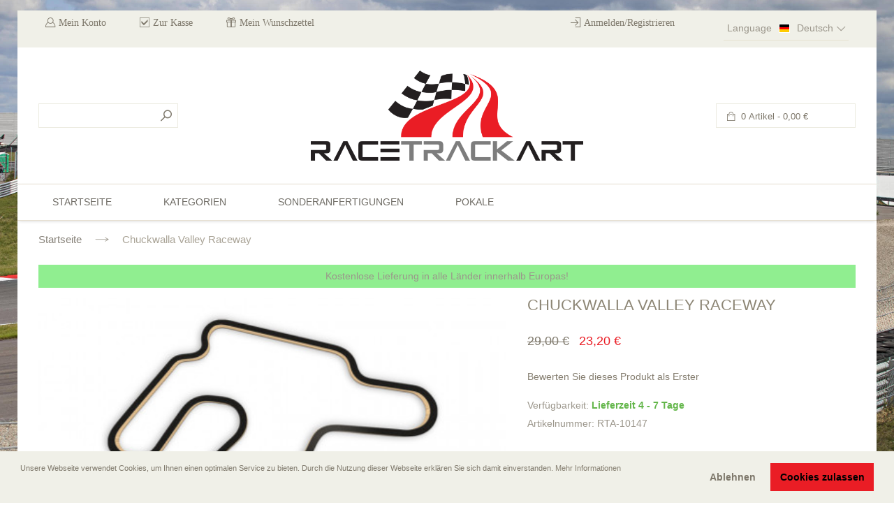

--- FILE ---
content_type: text/html; charset=UTF-8
request_url: https://racetrackart.de/rennstrecken-kontur-chuckwalla-valley-raceway-von-racetrackart.html
body_size: 21584
content:

<!DOCTYPE html>
<html lang="de">
<head>
<meta http-equiv="Content-Type" content="text/html; charset=utf-8" />

<!-- 

# Entwickelt von Butterflies IT
# www.butterflies-it.de
# App-Erstellung, Typo3 Extension Entwicklung, Webshops, Softwareentwicklung
 
-->

<title>Chuckwalla Valley Raceway</title> 
<meta name="description" content="Racetrackart - aus Holz geschnittene Silhouette der Rennstrecke Chuckwalla Valley Raceway. Auch als Weihnachtsgeschenk für jeden Fan des Motorsports, egal ob Mann oder Frau, eine sehr schöne Idee." />
<meta name="keywords" content="Chuckwalla Valley RacewayRennstrecken, Rennsport, Motorsport, Formel 1, Tourenwagen Rennen, Autorennen, Grand Prix, Formel Sport, Trackdays, Männer Geschenke, Wand Dekoration, ausgefallenes Geschenk, Rennstrecke für die Wand, Trackart, Wallart, Racetrackart, Tracksculptures, Holz Rennstrecke, Piece of Art, Race Track Sculptures, Track Sculptures, Wall Racetrack, Racetrack for Wall, edles Geschenk, Premium Wall Art, Weihnachtsgeschenk, Geschenke für Männer, Männergeschenk, Mann Geschenk Rennstrecke, Weihnachten" />
<meta name="robots" content="INDEX,FOLLOW" />
<meta http-equiv="X-UA-Compatible" content="IE=edge" />
<meta name="viewport" content="width=device-width, initial-scale=1, maximum-scale=1" />
<meta http-equiv="expires" content="8640000">  
<link rel="icon" href="https://racetrackart.de/skin/frontend/smartwave/granada/favicon.ico" type="image/x-icon" />
<link rel="shortcut icon" href="https://racetrackart.de/skin/frontend/smartwave/granada/favicon.ico" type="image/x-icon" />
<!--[if lt IE 7]>
<script type="text/javascript">
//<![CDATA[
    var BLANK_URL = 'https://racetrackart.de/js/blank.html';
    var BLANK_IMG = 'https://racetrackart.de/js/spacer.gif';
//]]>
</script>
 
<![endif]-->

<script type="text/javascript">
//<![CDATA[
    var MAGE_STORE_ID = '1';
//]]>
</script>

<link rel="stylesheet" type="text/css" href="https://racetrackart.de/media/css_secure/b2beb512e8ec86ff659bcb1aeb5eaee9.css" />
<link rel="stylesheet" type="text/css" href="https://racetrackart.de/media/css_secure/39311d9950e293eb0cd85acedac3f23d.css" media="all" />
<link rel="stylesheet" type="text/css" href="https://racetrackart.de/media/css_secure/33ccb8618c6093e65672a306aeb2f823.css" media="print" />
<script type="text/javascript" src="https://racetrackart.de/media/js/be61f7ecdee8a12246ebadc6e9a5cced.js"></script>
<link href="https://racetrackart.de/rss/catalog/new/store_id/1/" title="Neue Produkte" rel="alternate" type="application/rss+xml" />
<!--[if lt IE 8]>
<link rel="stylesheet" type="text/css" href="/var/www/share/racetrackart.de/htdocs/skin/frontend/base/default/css/styles-ie.css" media="all" />
<![endif]-->
<!--[if lt IE 7]>
<script type="text/javascript" src="https://racetrackart.de/media/js/2b71f990891058e41e38566269113677.js"></script>
<![endif]-->
<!--[if lt IE 9]>
<script type="text/javascript" src="https://racetrackart.de/media/js/4b2970d4b8bb67b85a2611b15c13b55e.js"></script>
<![endif]-->

<script type="text/javascript">
//<![CDATA[
Mage.Cookies.path     = '/';
Mage.Cookies.domain   = '.racetrackart.de';
//]]>
</script>

<script type="text/javascript">
//<![CDATA[
optionalZipCountries = ["IE","PA","HK","MO"];
//]]>
</script>
    <script type="text/javascript">
        var awAfptcPopupObj = new awAfptcPopup({
            el: 'aw-afptc-popup',
            overlay: 'aw-afptc-overlay',
            decline: 'aw-afptc-decline',
            declineCheck: 'aw-afptc-decline-rule',
            cookie: 'decline_cookie_name',
            requestUrl: "https:\/\/racetrackart.de\/awafptc\/cart\/getPopupHtml\/",
            cookie_lifetime: 86400        });
        Event.observe(document, 'dom:loaded', function(){
            awAfptcPopupObj.init();
        });
        Event.observe(document, 'aw_ajaxcartpro_cart_update', function(){
            awAfptcPopupObj.init();
        });
    </script>
<!-- Facebook Ads Extension for Magento -->
<!-- Facebook Pixel Code -->
<script>
!function(f,b,e,v,n,t,s){if(f.fbq)return;n=f.fbq=function(){n.callMethod?
n.callMethod.apply(n,arguments):n.queue.push(arguments)};if(!f._fbq)f._fbq=n;
n.push=n;n.loaded=!0;n.version='2.0';n.queue=[];t=b.createElement(e);t.async=!0;
t.src=v;s=b.getElementsByTagName(e)[0];s.parentNode.insertBefore(t,s)}(window,
document,'script','//connect.facebook.net/en_US/fbevents.js');
fbq('init', '498289600378370', {}, {agent: 'exmagento-1.9.1.1-2.2.3' });
fbq('track', 'PageView', {
  source: 'magento',
  version: "1.9.1.1",
  pluginVersion: "2.2.3"
});
</script>
<noscript><img height="1" width="1" style="display:none"
src="https://www.facebook.com/tr?id=498289600378370&ev=PageView&noscript=1&cd[source]=magento&cd[version]=1.9.1.1&cd[pluginVersion]=2.2.3&a=exmagento-1.9.1.1-2.2.3"
/></noscript>
<!-- End Facebook Pixel Code -->
<div class="class="cc-window"></div>
 		

<script>
 
  var p;
 cookieconsent.initialise({
    type: 'opt-in',
	palette: {
      	"popup":{"background":"#F0F0E8","text":"#7E786B", },
      	"button":{"background":"#EA1D25","text":"#000000"},
    },
	content: {
		header: 'Cookies used on the website!',
		message: '<p>Unsere Webseite verwendet Cookies, um Ihnen einen optimalen Service zu bieten. Durch die Nutzung dieser Webseite erkl&auml;ren Sie sich damit einverstanden. <a class="internal-link" title="Opens internal link in current window" href="/shop/datenschutz" target="_blank">Mehr Informationen</a></p>',
		dismiss: 'Ablehnen',
		allow: 'Cookies zulassen',
		deny: 'Ablehnen',
        link: '',
	},
	position: 'bottom',
	onStatusChange: function(status) {
    	if(status==="allow"){
			location.reload();
		} else {
      		location.reload();
      	}
    }
   });
jQuery(document).load(function(e) {
 if(browsercookie.cookieconsent_status="")
   	 p.open();
});

</script>
<style type="text/css">
	#loading-mask { display: none; font-size: 1.1em; font-weight: bold; opacity: 0.8; position: fixed;left: 0; text-align: center; z-index: 20002; width: 100%; height: 100%; }
#after-loading-success-message { display:none;  font-size: 1.1em; position: fixed; text-align: center; z-index: 20002; width: 100%;height: 100%;left:0; top:0;}
#success-message-container { }</style><script type="text/javascript">
//<![CDATA[
	if (typeof EM == 'undefined') EM = {};
	EM.Quickview = {
		BASE_URL        : "https://racetrackart.de/",
        SW_EN           : 1,
		QS_FRM_WIDTH    :"1000",
		QS_FRM_HEIGHT   : "700"
	};
//]]	
</script> <script async src="https://cdn.klarna.com/1.0/code/client/all.js"></script><script type="text/javascript">//<![CDATA[
        var Translator = new Translate({"HTML tags are not allowed":"HTML-Tags nicht zul\u00e4ssig","Please select an option.":"Bitte w\u00e4hlen Sie eine Option.","This is a required field.":"Dies ist ein Pflichtfeld.","Please enter a valid number in this field.":"Bitte geben Sie in dieses Feld eine g\u00fcltige Nummer ein.","The value is not within the specified range.":"Der Wert liegt nicht im angegebenen Bereich.","Please use numbers only in this field. Please avoid spaces or other characters such as dots or commas.":"Bitte verwenden Sie in diesem Feld nur Zahlen. Vermeiden Sie bitte Leerzeichen und andere Zeichen, wie Punkt oder Komma.","Please use letters only (a-z or A-Z) in this field.":"Bitte verwenden Sie ausschlie\u00dflich Buchstaben (a-z oder A-Z) in diesem Feld.","Please use only letters (a-z), numbers (0-9) or underscore(_) in this field, first character should be a letter.":"Bitte geben Sie in dieses Feld nur Buchstaben (a-z), Ziffern (0-9) oder Unterstriche (_) ein, das erste Zeichen sollte ein Buchstabe sein.","Please use only letters (a-z or A-Z) or numbers (0-9) only in this field. No spaces or other characters are allowed.":"Bitte verwenden Sie nur Buchstaben (a-z oder A-Z) oder Zahlen (0-9) in diesem Feld. Leerzeichen oder andere Zeichen sind nicht erlaubt.","Please use only letters (a-z or A-Z) or numbers (0-9) or spaces and # only in this field.":"Bitte verwenden Sie nur Buchstaben (a-z oder A-Z) oder Zahlen (0-9) oder Leerzeichen und Rauten (#) in diesem Feld.","Please enter a valid phone number. For example (123) 456-7890 or 123-456-7890.":"Bitte geben Sie eine g\u00fcltige Telefonnummer ein. Zum Beispiel (123)456-7890 oder 123-456-7890.","Please enter a valid fax number. For example (123) 456-7890 or 123-456-7890.":"Bitte geben Sie eine g\u00fcltige Faxnummer an. Zum Beispiel (123) 456-7890 oder 123-456-7890.","Please enter a valid date.":"Bitte geben Sie ein g\u00fcltiges Datum ein.","The From Date value should be less than or equal to the To Date value.":"Der \"von Datum\"-Wert sollte kleiner oder gleich dem \"bis Datum\"-Wert sein.","Please enter a valid email address. For example johndoe@domain.com.":"Bitte geben Sie eine g\u00fcltige E-Mail Adresse ein. Zum Beispiel johndoe@domain.com","Please use only visible characters and spaces.":"Bitte verwenden Sie nur lesbare Zeichen und Leerzeichen.","Please enter 6 or more characters. Leading or trailing spaces will be ignored.":"Bitte geben Sie 6 oder mehr Zeichen ein. Leerzeichen am Anfang oder Ende werden ignoriert.","Please enter 7 or more characters. Password should contain both numeric and alphabetic characters.":"Bitte geben Sie 7 oder mehr Zeichen ein. Ihr Passwort sollte sowohl Zahlen als auch Buchstaben enthalten.","Please make sure your passwords match.":"Bitte stellen Sie sicher, dass Ihre Passw\u00f6rter \u00fcbereinstimmen.","Please enter a valid URL. Protocol is required (http:\/\/, https:\/\/ or ftp:\/\/)":"Bitte geben Sie eine g\u00fcltige URL mit dem dazugeh\u00f6rigen Protokoll (http:\/\/, https:\/\/ oder ftp:\/\/) an.","Please enter a valid URL. For example http:\/\/www.example.com or www.example.com":"Bitte geben Sie eine g\u00fcltige URL ein, z.B. http:\/\/www.beispiel.com oder www.beispiel.com","Please enter a valid URL Key. For example \"example-page\", \"example-page.html\" or \"anotherlevel\/example-page\".":"Bitte geben Sie einen g\u00fcltigen URL-Schl\u00fcssel an. Zum Beispiel \"beispiel-seite\", \"beispiel-seite.html\" oder \"andereebene\/beispiel-seite\".","Please enter a valid XML-identifier. For example something_1, block5, id-4.":"Bitte geben Sie einen g\u00fcltigen XML-Identifier an. Zum Beispiel irgendwas_1, block5, id-4.","Please enter a valid social security number. For example 123-45-6789.":"Bitte geben Sie eine g\u00fcltige Sozialversicherungsnummer ein. Zum Beispiel 123-45-6789.","Please enter a valid zip code. For example 90602 or 90602-1234.":"Bitte geben Sie eine g\u00fcltige Postleitzahl ein. Zum Beispiel 90602 oder 90602-1234.","Please enter a valid zip code.":"Bitte geben Sie eine g\u00fcltige Postleitzahl ein.","Please use this date format: dd\/mm\/yyyy. For example 17\/03\/2006 for the 17th of March, 2006.":"Bitte verwenden Sie nur dieses Datumsformat: tt\/mm\/jjjj. Zum Beispiel 17\/03\/2006 f\u00fcr den 17. M\u00e4rz 2006.","Please enter a valid $ amount. For example $100.00.":"Bitte geben Sie einen g\u00fcltigen Betrag in US-Dollar ein. Zum Beispiel 100,00 US-Dollar.","Please select one of the above options.":"W\u00e4hlen Sie bitte eine der obigen Optionen aus.","Please select one of the options.":"Bitte w\u00e4hlen Sie eine Option.","Please select State\/Province.":"W\u00e4hlen Sie bitte Staat\/Bundesland aus.","Please enter a number greater than 0 in this field.":"Bitte geben Sie in diesem Feld eine Zahl ein, die gr\u00f6\u00dfer als 0 ist.","Please enter a number 0 or greater in this field.":"Bitte geben Sie eine Zahl in das Feld ein, die 0 oder gr\u00f6\u00dfer ist.","Please enter a valid credit card number.":"Bitte geben Sie eine g\u00fcltige Kreditkartennummer ein.","Credit card number does not match credit card type.":"Kreditkartennummer entspricht nicht dem Kreditkartentyp.","Card type does not match credit card number.":"Kartentyp entspricht nicht der Kreditkartennummer.","Incorrect credit card expiration date.":"Falsches Verfallsdatum der Kreditkarte","Please enter a valid credit card verification number.":"Bitte geben Sie eine g\u00fcltige Kreditkarten-\u00dcberpr\u00fcfungsnummer ein.","Please use only letters (a-z or A-Z), numbers (0-9) or underscore(_) in this field, first character should be a letter.":"Geben Sie in dieses Feld bitte nur Buchstaben (a-z oder A-Z), Ziffern (0-9) oder Unterstreichungszeichen(_) ein; als erstes Zeichen ist nur ein Buchstabe erlaubt.","Please input a valid CSS-length. For example 100px or 77pt or 20em or .5ex or 50%.":"Bitte geben Sie eine g\u00fcltige CSS-L\u00e4nge an. Zum Beispiel 100px oder 77pt oder 20em oder .5ex oder 50%.","Text length does not satisfy specified text range.":"Textl\u00e4nge entspricht nicht dem angegebenen Textbereich.","Please enter a number lower than 100.":"Bitte geben Sie eine Zahl unter 100 ein.","Please select a file":"W\u00e4hlen Sie bitte eine Datei aus","Please enter issue number or start date for switch\/solo card type.":"Bitte geben Sie Ihre Ausgabenummer oder das Erstellungsdatum Ihrer EC-\/Debitkarte an.","Please wait, loading...":"Bitte warten, l\u00e4dt...","This date is a required value.":"Dieses Datum ist ein ben\u00f6tigter Wert.","Please enter a valid day (1-%d).":"Bitte geben Sie einen g\u00fcltigen Tag ein (1-%d).","Please enter a valid month (1-12).":"Bitte geben Sie einen g\u00fcltigen Monat an (1-12).","Please enter a valid year (1900-%d).":"Bitte geben Sie ein g\u00fcltiges Jahr an (1900-%d).","Please enter a valid full date":"Bitte geben Sie ein vollst\u00e4ndiges, g\u00fcltiges Datum an.","Please enter a valid date between %s and %s":"Bitte geben Sie ein g\u00fcltiges Datum zwischen %s und %s an.","Please enter a valid date equal to or greater than %s":"Bitte geben Sie ein g\u00fcltiges Datum gleich oder gr\u00f6\u00dfer als %s an.","Please enter a valid date less than or equal to %s":"Bitte geben Sie ein g\u00fcltiges Datum kleiner oder gleich %s an.","Complete":"Vollst\u00e4ndig","Add Products":"Produkte hinzuf\u00fcgen","Please choose to register or to checkout as a guest":"Bitte registrieren Sie sich oder gehen Sie als Gast zum Checkout","Your order cannot be completed at this time as there is no shipping methods available for it. Please make necessary changes in your shipping address.":"Ihre Bestellung kann derzeit nicht abgeschlossen werden, da keine Versandart hierf\u00fcr verf\u00fcgbar ist. Bitte f\u00fchren Sie die notwendigen Ver\u00e4nderungen bei Ihrer Lieferadresse durch.","Please specify shipping method.":"Bitte die Versandmethode spezifizieren.","Your order cannot be completed at this time as there is no payment methods available for it.":"Ihre Bestellung kann momentan nicht abgeschlossen werden, da keine Zahlungsmethode zur Verf\u00fcgung steht.","Add to Cart":"In den Warenkorb","In Stock":"","Out of Stock":"Nicht auf Lager","Please wait, processing your order...":"Bitte warten, w\u00e4hrend die Bestellung verarbeitet wird..."});
        //]]></script></head>
<body class=" catalog-product-view product-view-type1 catalog-product-view product-rennstrecken-kontur-chuckwalla-valley-raceway-von-racetrackart boxed">
<div class="wrapper">
        <noscript>
        <div class="global-site-notice noscript">
            <div class="notice-inner">
                <p>
                    <strong>JavaScript scheint in Ihrem Browser deaktiviert zu sein.</strong><br />
                    Sie müssen JavaScript in Ihrem Browser aktivieren um alle Funktionen dieser Webseite nutzen zu können.                </p>
            </div>
        </div>
    </noscript>
    <div class="page">
        <div class="header-container top_main_type_7">
    <div class="top-bar">
        <div class="container">
            <div class="top-bar-left">
                <ul class="links hidden-sm hidden-xs">
                        <li  class="myaccount-link"><a href="https://racetrackart.de/customer/account/" title="Mein Konto" >Mein Konto</a></li>
                                <li  class="checkout-link"><a href="https://racetrackart.de/checkout/onepage/" title="Zur Kasse" >Zur Kasse</a></li>
                                <li  class="mywishlist-link"><a href="https://racetrackart.de/wishlist/" title="Mein Wunschzettel" >Mein Wunschzettel</a></li>
            </ul>
                <div class="dropdown top-bar-account top-bar-item">
    <a href="#" class="btn-top-account dropdown-toggle">
        Mein Konto<span class="caret"></span>
    </a>
    <ul class="dropdown-menu">
                                    <li  class="myaccount-link"><a href="https://racetrackart.de/customer/account/" title="Mein Konto" >Mein Konto</a></li>
                                                <li  class="checkout-link"><a href="https://racetrackart.de/checkout/onepage/" title="Zur Kasse" >Zur Kasse</a></li>
                                                <li  class="mywishlist-link"><a href="https://racetrackart.de/wishlist/" title="Mein Wunschzettel" >Mein Wunschzettel</a></li>
                        </ul>
    <script type="text/javascript">
        (function($){
            $('.top-bar-account > a').click(function(event){
               event.preventDefault();
            });
            $('.top-bar-account').hover(function(){
               $(this).addClass('open');
            },
            function(){
               $(this).removeClass('open');
            });
        })(jQuery);
    </script>
</div>
            </div>
            <div class="top-bar-right">
                <div class="top-bar-customer top-bar-item">
            <a class="top-customer-login" href="https://racetrackart.de/customer/account/login/">Anmelden/Registrieren</a>
    </div>                    <div class="btn-group btn-select top-bar-language top-bar-item">
        <a href="#" class="current-option">
        	<table style="border:0px;"><tr style="border:0px;">
        	<td>language</td>
        	<td>
            	<img src="https://racetrackart.de/skin/frontend/base/default/images/flags/de.jpg" alt="">
            </td>
            <td>	
            	Deutsch<span class="caret"></span>
            </td>
            </tr>
            </table>
            
            	
        </a>
        <ul class="dropdown-menu">
                            <li>
                                        <a href="https://racetrackart.de/rennstrecken-kontur-chuckwalla-valley-raceway-von-racetrackart.html?___store=de&amp;___from_store=de"  class="current-option">
						<table style="border:0px;"><tr><td><img src="https://racetrackart.de/skin/frontend/base/default/images/flags/de.jpg" alt=""></td>
                    				<td>Deutsch</td>
                    	</tr></table>
                    </a>
                </li>
                            <li>
                                        <a href="https://racetrackart.de/rennstrecken-kontur-chuckwalla-valley-raceway-von-racetrackart.html?___store=en&amp;___from_store=de" >
						<table style="border:0px;"><tr><td><img src="https://racetrackart.de/skin/frontend/base/default/images/flags/en.jpg" alt=""></td>
                    				<td>English</td>
                    	</tr></table>
                    </a>
                </li>
                    </ul>
        <script type="text/javascript">
            (function($){
                $('.top-bar-language > a').click(function(event){
                    event.preventDefault();
                });
                $('.top-bar-language').hover(function(){
                        $(this).addClass('open');
                    },
                    function(){
                        $(this).removeClass('open');
                    });
            })(jQuery);
        </script>
    </div>
                            </div>
        </div>
    </div>
    <div class="header">
        <div class="container">
            <div class="header-top">
                <div class="header-top-left">
                    <div class="header-search">
                        <div class="search-form-text">
    <form id="search_mini_form" action="https://racetrackart.de/catalogsearch/result/" method="get">
        <div class="form-search">            
            <input id="search" type="text" name="q" value="" class="input-text" maxlength="128" />
            <button type="submit" title="Suche" class="button search-icon-button"><span><span>Suche</span></span></button>
            <div id="search_n_autocomplete" class="search-autocomplete"></div>
            <script type="text/javascript">
            //<![CDATA[
                    var searchNForm = new Varien.searchForm('search_mini_form', 'search', 'SEARCH...');
                searchNForm.initAutocomplete('https://racetrackart.de/catalogsearch/ajax/suggest/', 'search_n_autocomplete');
            //]]>
            </script>
        </div>
    </form>
</div>                    </div>
                </div>
                <div class="header-logo">
                                            <a href="https://racetrackart.de/" title="Willkommen bei Racetrackart " class="logo"><strong>Willkommen bei Racetrackart </strong><img src="https://racetrackart.de/skin/frontend/smartwave/granada/images/logo.png" alt="Willkommen bei Racetrackart " /></a>
                                    </div>
                <div class="header-top-right">                    
                    
<div class="header-minicart">
    <div class="cart-sum header-item">
                <a href="https://racetrackart.de/checkout/cart/">
            0 Artikel - <span class="price">0,00 €</span>        </a>                   
    </div>
    <div class="cart-popup-container">
        <div class="cart-popup">
                            <p class="empty">Sie haben keine Artikel in Ihrem Warenkorb.</p>
                    </div>
        <div class="summary">
        </div>
    </div>
</div>                </div>
            </div>
        </div>
    </div>
            <div class="header-menu-container clearfix">
        <div class="container">
                <div class="header-wrapper">
    <div class="main-nav visible-md visible-lg">
        <div class="menu-wrapper">
            <div class="menu-all-pages-container">
                                    <ul class="menu">
                        <li>
    <a href="https://racetrackart.de/" class="act">
       <span>Startseite</span>
    </a>
</li>
<li class="menu-full-width category-top-menu-item"><a href="javascript:void(0);">Kategorien</a><div class="nav-sublist-dropdown" style="display: none;"><div class="container"><div class="mega-columns row"><div class="block1 col-sm-12"><div class="row"><ul><li class="col-sw-5">
<a class="level1" href="https://racetrackart.de/europa.html"><span>
Europa
</span></a>
</li>
<li class="col-sw-5">
<a class="level1" href="https://racetrackart.de/asien-und-afrika.html"><span>
Asien und Afrika
</span></a>
</li>
<li class="col-sw-5">
<a class="level1" href="https://racetrackart.de/nordamerika.html"><span>
Nordamerika
</span></a>
</li>
<li class="col-sw-5">
<a class="level1" href="https://racetrackart.de/sudamerika.html"><span>
Südamerika
</span></a>
</li>
<li class="col-sw-5">
<a class="level1" href="https://racetrackart.de/australien.html"><span>
Australien
</span></a>
</li>
<li class="clearfix"></li>
<li class="col-sw-5">
<a class="level1" href="https://racetrackart.de/racetrackart-konturen-gutscheine.html"><span>
Gutscheine
</span></a>
</li>
<li class="col-sw-5">
<a class="level1" href="https://racetrackart.de/formel-1.html"><span>
Formel 1
</span></a>
</li>
<li class="col-sw-5">
<a class="level1" href="https://racetrackart.de/dtm.html"><span>
DTM
</span></a>
</li>
<li class="col-sw-5">
<a class="level1" href="https://racetrackart.de/motogp.html"><span>
Moto GP
</span></a>
</li>
<li class="col-sw-5">
<a class="level1" href="https://racetrackart.de/european-truck-racing-championshi.html"><span>
ETRC
</span></a>
</li>
<li class="col-sw-5">
<a class="level1" href="https://racetrackart.de/wec.html"><span>
WEC
</span></a>
</li>
<li class="col-sw-5">
<a class="level1" href="https://racetrackart.de/gp2.html"><span>
GP2
</span></a>
</li>
<li class="col-sw-5">
<a class="level1" href="https://racetrackart.de/europaische-formel-3-meisterschaft.html"><span>
F3 FIA
</span></a>
</li>
<li class="col-sw-5">
<a class="level1" href="https://racetrackart.de/world-touring-car-championship.html"><span>
WTCC
</span></a>
</li>
<li class="col-sw-5">
<a class="level1" href="https://racetrackart.de/british-touring-car-championship.html"><span>
BTCC
</span></a>
</li>
<li class="col-sw-5">
<a class="level1" href="https://racetrackart.de/american-le-mans-series.html"><span>
ALMS
</span></a>
</li>
<li class="col-sw-5">
<a class="level1" href="https://racetrackart.de/tudor-united-weathertech-sportscar-championship.html"><span>
Weathertech SC
</span></a>
</li>
<li class="col-sw-5">
<a class="level1" href="https://racetrackart.de/blancpain-endurance-series.html"><span>
Blancpain GT
</span></a>
</li>
<li class="col-sw-5">
<a class="level1" href="https://racetrackart.de/championato-italiano-gt.html"><span>
Italien GT
</span></a>
</li>
<li class="col-sw-5">
<a class="level1" href="https://racetrackart.de/international-v8-supercars-championship.html"><span>
V8 Supercars
</span></a>
</li>
<li class="col-sw-5">
<a class="level1" href="https://racetrackart.de/rennstrecken-in-strassenrennen.html"><span>
Straßenrennen
</span></a>
</li>
<li class="col-sw-5">
<a class="level1" href="https://racetrackart.de/rennstrecken-in-irrc.html"><span>
IRRC
</span></a>
</li>
<li class="col-sw-5">
<a class="level1" href="https://racetrackart.de/rennstrecken-in-bergrennen.html"><span>
Bergrennen
</span></a>
</li>
<li class="col-sw-5">
<a class="level1" href="https://racetrackart.de/go-kart.html"><span>
Go-Kart
</span></a>
</li>
<li class="col-sw-5">
<a class="level1" href="https://racetrackart.de/rennstrecken-in-teststrecken.html"><span>
Teststrecken
</span></a>
</li>
<li class="col-sw-5">
<a class="level1" href="https://racetrackart.de/rennstreckenkontur-aus-holz-mit-druck-auf-leinwand.html"><span>
Rennstreckenkontur aus Holz mit Druck auf Leinwand
</span></a>
</li>
<li class="col-sw-5">
<a class="level1" href="https://racetrackart.de/rennstrecken-in-optionen-fuer-rennstrecken.html"><span>
Optionen für Rennstrecken
</span></a>
</li>
<li class="col-sw-5">
<a class="level1" href="https://racetrackart.de/dekoration-mit-rennstrecken-design.html"><span>
Dekoration
</span></a>
</li>
<li class="col-sw-5">
<a class="level1" href="https://racetrackart.de/rennstrecken-in-zweite-wahl.html"><span>
2.Wahl
</span></a>
</li>
<li class="col-sw-5">
<a class="level1" href="https://racetrackart.de/led-strecken.html"><span>
LED Strecken
</span></a>
</li>
<li class="col-sw-5">
<a class="level1" href="https://racetrackart.de/carbon-strecken.html"><span>
Carbon Strecken
</span></a>
</li>
<li class="col-sw-5">
<a class="level1" href="https://racetrackart.de/schlusselhalter.html"><span>
Schlüsselhalter
</span></a>
</li>
<li class="col-sw-5">
<a class="level1" href="https://racetrackart.de/untersetzer.html"><span>
Untersetzer
</span></a>
</li>
<li class="col-sw-5">
<a class="level1" href="https://racetrackart.de/led-lampen.html"><span>
LED Lampen
</span></a>
</li>
<li class="col-sw-5">
<a class="level1" href="https://racetrackart.de/kleidung.html"><span>
Kleidung
</span></a>
</li>
<li class="col-sw-5">
<a class="level1" href="https://racetrackart.de/eat-sleep-ring-repeat.html"><span>
Eat Sleep Ring Repeat
</span></a>
</li>
<li class="col-sw-5">
<a class="level1" href="https://racetrackart.de/wasserstrecken.html"><span>
F1 Wasserstrecken
</span></a>
</li></ul></div></div></div></div></div></li>

<!-- li>  
<a href="https://racetrackart.de/racetrackart-news">News</a>
</li -->


<!-- li>  
<a href="https://racetrackart.de/discount">Sonderangebote %</a>
</li -->

<li>  
<a href="https://racetrackart.de/sonderanfertigungen">Sonderanfertigungen</a>
</li>

<li>  
<a href="https://racetrackart.de/pokale">Pokale</a>
</li>

                    </ul>
                            </div>
        </div>
    </div>
</div>

<script type="text/javascript">
//<![CDATA[
var SW_MENU_POPUP_WIDTH = 0;
//]]>
</script>            </div>
    </div>
            <div class="mobile-widget-container">
                <div class="mobile-widget-wrapper clearfix">
                    <div class="menu-icon f-left">
                        <i class="icon-reorder">menu</i>
                    </div>
                    <div class="f-right">
                        
<div class="header-icon-cart">
    <div class="cart-sum header-item">
                <a href="https://racetrackart.de/checkout/cart/"> </a>
    </div>
    <div class="cart-popup-container">
        <div class="cart-popup">
                            <p class="empty">Sie haben keine Artikel in Ihrem Warenkorb.</p>
                    </div>
        <div class="summary">            
        </div>        
    </div>
</div>                        <div class="top-icon-search">
    <a href="#" data-toggle-active="#searchIconForm" data-focus="#search_o" class="search-link">search</a>
    <div id="searchIconForm" class="input-search">
        <div class="searchFormWrapper">
            <form id="search_icon_form" action="https://racetrackart.de/catalogsearch/result/" method="get">
                <input id="search_o" type="text" name="q" value="" class="input-text" maxlength="128" />
                <a href="#" class="input-close" data-toggle-active="#searchIconForm">close</a>
                <script type="text/javascript">
                    //<![CDATA[
                    var searchMdForm = new Varien.searchForm('search_icon_form', 'search_o', 'Den gesamten Shop durchsuchen...');
                    //]]>
                </script>
            </form>
        </div>
    </div>
</div>
                    </div>
                </div>
            </div>
            <div class="mobile-nav mobile-top_main_type_7">
    <div class="menu-all-pages-container container">
        <ul class="menu">
            <li>
    <a href="https://racetrackart.de/" class="">
       <span>Startseite</span>
    </a>
</li>
<li class="menu-item menu-item-has-children menu-parent-item">
<a href="https://racetrackart.de/europa.html" class="">Europa</a>
<ul>
<li class="menu-item "><a class="level1" href="https://racetrackart.de/europa/andorra.html"><span>Andorra</span></a></li><li class="menu-item "><a class="level1" href="https://racetrackart.de/europa/belgien.html"><span>Belgien</span></a></li><li class="menu-item "><a class="level1" href="https://racetrackart.de/europa/danemark.html"><span>Dänemark</span></a></li><li class="menu-item "><a class="level1" href="https://racetrackart.de/europa/rennstrecken-deutschland.html"><span>Deutschland</span></a></li><li class="menu-item "><a class="level1" href="https://racetrackart.de/europa/england.html"><span>England</span></a></li><li class="menu-item "><a class="level1" href="https://racetrackart.de/europa/estland.html"><span>Estland</span></a></li><li class="menu-item "><a class="level1" href="https://racetrackart.de/europa/finnland.html"><span>Finnland</span></a></li><li class="menu-item "><a class="level1" href="https://racetrackart.de/europa/frankreich.html"><span>Frankreich</span></a></li><li class="menu-item "><a class="level1" href="https://racetrackart.de/europa/griechenland.html"><span>Griechenland</span></a></li><li class="menu-item "><a class="level1" href="https://racetrackart.de/europa/grossbritannien.html"><span>Großbritannien</span></a></li><li class="menu-item "><a class="level1" href="https://racetrackart.de/europa/irland.html"><span>Irland</span></a></li><li class="menu-item "><a class="level1" href="https://racetrackart.de/europa/isle-of-man.html"><span>Isle of Man</span></a></li><li class="menu-item "><a class="level1" href="https://racetrackart.de/europa/italien.html"><span>Italien</span></a></li><li class="menu-item "><a class="level1" href="https://racetrackart.de/europa/rennstrecken-in-kroatien.html"><span>Kroatien</span></a></li><li class="menu-item "><a class="level1" href="https://racetrackart.de/europa/monaco.html"><span>Monaco</span></a></li><li class="menu-item "><a class="level1" href="https://racetrackart.de/europa/niederlande.html"><span>Niederlande</span></a></li><li class="menu-item "><a class="level1" href="https://racetrackart.de/europa/norwegen.html"><span>Norwegen</span></a></li><li class="menu-item "><a class="level1" href="https://racetrackart.de/europa/osterreich.html"><span>Österreich</span></a></li><li class="menu-item "><a class="level1" href="https://racetrackart.de/europa/polen.html"><span>Polen</span></a></li><li class="menu-item "><a class="level1" href="https://racetrackart.de/europa/portugal.html"><span>Portugal</span></a></li><li class="menu-item "><a class="level1" href="https://racetrackart.de/europa/russland.html"><span>Russland</span></a></li><li class="menu-item "><a class="level1" href="https://racetrackart.de/europa/schweden.html"><span>Schweden</span></a></li><li class="menu-item "><a class="level1" href="https://racetrackart.de/europa/schweiz.html"><span>Schweiz</span></a></li><li class="menu-item "><a class="level1" href="https://racetrackart.de/europa/slowakei.html"><span>Slowakei</span></a></li><li class="menu-item "><a class="level1" href="https://racetrackart.de/europa/spanien.html"><span>Spanien</span></a></li><li class="menu-item "><a class="level1" href="https://racetrackart.de/europa/tschechien.html"><span>Tschechien</span></a></li><li class="menu-item "><a class="level1" href="https://racetrackart.de/europa/turkei.html"><span>Türkei</span></a></li><li class="menu-item "><a class="level1" href="https://racetrackart.de/europa/ukraine.html"><span>Ukraine</span></a></li><li class="menu-item "><a class="level1" href="https://racetrackart.de/europa/ungarn.html"><span>Ungarn</span></a></li><li class="menu-item "><a class="level1" href="https://racetrackart.de/europa/wales.html"><span>Wales</span></a></li><li class="menu-item "><a class="level1" href="https://racetrackart.de/europa/rennstrecken-in-luxemburg.html"><span>Luxemburg</span></a></li>
</ul>
</li>
<li class="menu-item menu-item-has-children menu-parent-item">
<a href="https://racetrackart.de/asien-und-afrika.html" class="">Asien und Afrika</a>
<ul>
<li class="menu-item "><a class="level1" href="https://racetrackart.de/asien-und-afrika/bahrain.html"><span>Bahrain</span></a></li><li class="menu-item "><a class="level1" href="https://racetrackart.de/asien-und-afrika/china.html"><span>China</span></a></li><li class="menu-item "><a class="level1" href="https://racetrackart.de/asien-und-afrika/indonesien.html"><span>Indonesien</span></a></li><li class="menu-item "><a class="level1" href="https://racetrackart.de/asien-und-afrika/indien.html"><span>Indien</span></a></li><li class="menu-item "><a class="level1" href="https://racetrackart.de/asien-und-afrika/japan.html"><span>Japan</span></a></li><li class="menu-item "><a class="level1" href="https://racetrackart.de/asien-und-afrika/katar.html"><span>Katar</span></a></li><li class="menu-item "><a class="level1" href="https://racetrackart.de/asien-und-afrika/malaysia.html"><span>Malaysia</span></a></li><li class="menu-item "><a class="level1" href="https://racetrackart.de/asien-und-afrika/philippinen.html"><span>Philippinen</span></a></li><li class="menu-item "><a class="level1" href="https://racetrackart.de/asien-und-afrika/sudkorea.html"><span>Südkorea</span></a></li><li class="menu-item "><a class="level1" href="https://racetrackart.de/asien-und-afrika/sudafrika.html"><span>Südafrika</span></a></li><li class="menu-item "><a class="level1" href="https://racetrackart.de/asien-und-afrika/singapur.html"><span>Singapur</span></a></li><li class="menu-item "><a class="level1" href="https://racetrackart.de/asien-und-afrika/thailand.html"><span>Thailand</span></a></li><li class="menu-item "><a class="level1" href="https://racetrackart.de/asien-und-afrika/vereinigte-arabische-emirate.html"><span>Vereinigte Arabische Emirate</span></a></li>
</ul>
</li>
<li class="menu-item menu-item-has-children menu-parent-item">
<a href="https://racetrackart.de/nordamerika.html" class="">Nordamerika</a>
<ul>
<li class="menu-item "><a class="level1" href="https://racetrackart.de/nordamerika/kanada.html"><span>Kanada</span></a></li><li class="menu-item "><a class="level1" href="https://racetrackart.de/nordamerika/mexiko.html"><span>Mexiko</span></a></li><li class="menu-item "><a class="level1" href="https://racetrackart.de/nordamerika/united-states-of-america.html"><span>USA</span></a></li>
</ul>
</li>
<li class="menu-item menu-item-has-children menu-parent-item">
<a href="https://racetrackart.de/sudamerika.html" class="">Südamerika</a>
<ul>
<li class="menu-item "><a class="level1" href="https://racetrackart.de/sudamerika/argentinien.html"><span>Argentinien</span></a></li><li class="menu-item "><a class="level1" href="https://racetrackart.de/sudamerika/brasilien.html"><span>Brasilien</span></a></li><li class="menu-item "><a class="level1" href="https://racetrackart.de/sudamerika/kolumbien.html"><span>Kolumbien</span></a></li>
</ul>
</li>
<li class="menu-item menu-item-has-children menu-parent-item">
<a href="https://racetrackart.de/australien.html" class="">Australien</a>
<ul>
<li class="menu-item "><a class="level1" href="https://racetrackart.de/australien/australien.html"><span>Australien</span></a></li><li class="menu-item "><a class="level1" href="https://racetrackart.de/australien/neuseeland.html"><span>Neuseeland</span></a></li>
</ul>
</li>
<li>
<a href="https://racetrackart.de/racetrackart-konturen-gutscheine.html" class="">Gutscheine</a>
</li>
<li>
<a href="https://racetrackart.de/formel-1.html" class="">Formel 1</a>
</li>
<li>
<a href="https://racetrackart.de/dtm.html" class="">DTM</a>
</li>
<li>
<a href="https://racetrackart.de/motogp.html" class="">Moto GP</a>
</li>
<li>
<a href="https://racetrackart.de/european-truck-racing-championshi.html" class="">ETRC</a>
</li>
<li>
<a href="https://racetrackart.de/wec.html" class="">WEC</a>
</li>
<li>
<a href="https://racetrackart.de/gp2.html" class="">GP2</a>
</li>
<li>
<a href="https://racetrackart.de/europaische-formel-3-meisterschaft.html" class="">F3 FIA</a>
</li>
<li>
<a href="https://racetrackart.de/world-touring-car-championship.html" class="">WTCC</a>
</li>
<li>
<a href="https://racetrackart.de/british-touring-car-championship.html" class="">BTCC</a>
</li>
<li>
<a href="https://racetrackart.de/american-le-mans-series.html" class="">ALMS</a>
</li>
<li>
<a href="https://racetrackart.de/tudor-united-weathertech-sportscar-championship.html" class="">Weathertech SC</a>
</li>
<li>
<a href="https://racetrackart.de/blancpain-endurance-series.html" class="">Blancpain GT</a>
</li>
<li>
<a href="https://racetrackart.de/championato-italiano-gt.html" class="">Italien GT</a>
</li>
<li>
<a href="https://racetrackart.de/international-v8-supercars-championship.html" class="">V8 Supercars</a>
</li>
<li>
<a href="https://racetrackart.de/rennstrecken-in-strassenrennen.html" class="">Straßenrennen</a>
</li>
<li>
<a href="https://racetrackart.de/rennstrecken-in-irrc.html" class="">IRRC</a>
</li>
<li>
<a href="https://racetrackart.de/rennstrecken-in-bergrennen.html" class="">Bergrennen</a>
</li>
<li>
<a href="https://racetrackart.de/go-kart.html" class="">Go-Kart</a>
</li>
<li>
<a href="https://racetrackart.de/rennstrecken-in-teststrecken.html" class="">Teststrecken</a>
</li>
<li>
<a href="https://racetrackart.de/rennstreckenkontur-aus-holz-mit-druck-auf-leinwand.html" class="">Rennstreckenkontur aus Holz mit Druck auf Leinwand</a>
</li>
<li>
<a href="https://racetrackart.de/rennstrecken-in-optionen-fuer-rennstrecken.html" class="">Optionen für Rennstrecken</a>
</li>
<li>
<a href="https://racetrackart.de/dekoration-mit-rennstrecken-design.html" class="">Dekoration</a>
</li>
<li>
<a href="https://racetrackart.de/rennstrecken-in-zweite-wahl.html" class="">2.Wahl</a>
</li>
<li>
<a href="https://racetrackart.de/led-strecken.html" class="">LED Strecken</a>
</li>
<li>
<a href="https://racetrackart.de/carbon-strecken.html" class="">Carbon Strecken</a>
</li>
<li>
<a href="https://racetrackart.de/schlusselhalter.html" class="">Schlüsselhalter</a>
</li>
<li>
<a href="https://racetrackart.de/untersetzer.html" class="">Untersetzer</a>
</li>
<li>
<a href="https://racetrackart.de/led-lampen.html" class="">LED Lampen</a>
</li>
<li>
<a href="https://racetrackart.de/kleidung.html" class="">Kleidung</a>
</li>
<li>
<a href="https://racetrackart.de/eat-sleep-ring-repeat.html" class="">Eat Sleep Ring Repeat</a>
</li>
<li>
<a href="https://racetrackart.de/wasserstrecken.html" class="">F1 Wasserstrecken</a>
</li>

<!-- li>  
<a href="https://racetrackart.de/racetrackart-news">News</a>
</li -->


<!-- li>  
<a href="https://racetrackart.de/discount">Sonderangebote %</a>
</li -->

<li>  
<a href="https://racetrackart.de/sonderanfertigungen">Sonderanfertigungen</a>
</li>

<li>  
<a href="https://racetrackart.de/pokale">Pokale</a>
</li>
<li class="clearBoth"></li>        </ul>
    </div>
</div>    </div>                <div class="main-container col1-layout container">
            <div class="main">
                <div class="row">
                         

   
<div class="breadcrumbs">
    <div class="container">
        <ul>
                            <li class="home">
                                    <a href="https://racetrackart.de/" title="Zur Startseite gehen  ">Startseite</a>
                                                    <span class="breadcrumb-sep"></span>
                                </li>
                            <li class="product">
                                    <span class="cur_page">Chuckwalla Valley Raceway</span>
                                                </li>
                    </ul>
    </div>
</div>
                                        <div class="col-main col-xs-12">
                                                <div id="loading-mask">
    <div class ="background-overlay"></div>
	<p id="loading_mask_loader" class="loader">
		<img alt="Loading.." src='https://racetrackart.de/js/smartwave/ajaxcart/ajax-loader.gif'/>
	</p>
</div>
<div id="after-loading-success-message">
	<div class ="background-overlay"></div>
	<div id="success-message-container" class="loader" >
        <div class="bordered-container">
            <p id="success-message">Product was successfully added to your shopping cart.</p>
                        <div class="timer active-color">5</div>
            <button type="button" name="finish_and_checkout" id="finish_and_checkout" class="button btn-cart" ><span><span>Zum Warenkorb gehen</span></span></button>
            <button type="button" name="continue_shopping" id="continue_shopping" class="button btn-cart" ><span><span>Weiter einkaufen</span></span></button>
        </div>
    </div>
</div>
<div id="after-loading-cw-message">
    <div class ="background-overlay"></div>
    <div id="success-cw-message-container" class="loader" >
        <div class="bordered-container">
            <p id="cw-success-message">Product was successfully added to your comparison list.</p>
            <button type="button" name="continue_shopping" id="continue_view" class="button button-custom button-custom-active" ><span><span>Schließen</span></span></button>
        </div>
    </div>
</div>
<script type='text/javascript'>
        var init_timer = 5;
		jQuery('#finish_and_checkout').click(function(){location.href = 'https://racetrackart.de/checkout/cart/'});
		jQuery('#continue_shopping').click(function(){jQuery('#after-loading-success-message').fadeOut();});
        jQuery('#continue_view').click(function(){jQuery('#after-loading-cw-message').fadeOut();});
</script><div class="bf-shipping-info">Kostenlose Lieferung in alle L&auml;nder innerhalb Europas!</div>


<script type="text/javascript">
    var optionsPrice = new Product.OptionsPrice({"productId":"5014","priceFormat":{"pattern":"%s\u00a0\u20ac","precision":2,"requiredPrecision":2,"decimalSymbol":",","groupSymbol":".","groupLength":3,"integerRequired":1},"includeTax":"true","showIncludeTax":true,"showBothPrices":false,"productPrice":23.2,"productOldPrice":29,"priceInclTax":23.2,"priceExclTax":23.2,"skipCalculate":1,"defaultTax":19,"currentTax":19,"idSuffix":"_clone","oldPlusDisposition":0,"plusDisposition":0,"plusDispositionTax":0,"oldMinusDisposition":0,"minusDisposition":0,"tierPrices":[],"tierPricesInclTax":[]});
</script>
<div id="messages_product_view"></div>     
<div class="product-view" itemscope itemtype="http://schema.org/Product">
    <div class="product-essential product-view-type1">
        <div class="row">
        <form action="https://racetrackart.de/checkout/cart/add/uenc/aHR0cHM6Ly9yYWNldHJhY2thcnQuZGUvcmVubnN0cmVja2VuLWtvbnR1ci1jaHVja3dhbGxhLXZhbGxleS1yYWNld2F5LXZvbi1yYWNldHJhY2thcnQuaHRtbA,,/product/5014/form_key/DFgJY4o2561C6cjP/" method="post" id="product_addtocart_form">
            <input name="form_key" type="hidden" value="DFgJY4o2561C6cjP" />
            <div class="no-display">
                <input type="hidden" name="product" value="5014" />
                <input type="hidden" name="related_product" id="related-products-field" value="" />
            </div>
            <div class="product-img-box col-sm-7">
                
<div class="product-image product-image-zoom">
    <div class="product-image-gallery">
                                                                             <img id="image-0"
                         class="gallery-image visible"
                         alt="Chuckwalla Valley Raceway"
                         title="Chuckwalla Valley Raceway" 
                         src="https://racetrackart.de/media/catalog/product/cache/1/thumbnail/480x/17f82f742ffe127f42dca9de82fb58b1/c/h/chuckwalla_valley_raceway_1024x768.jpg"
                         data-zoom-image="https://racetrackart.de/media/catalog/product/cache/1/thumbnail/1440x/17f82f742ffe127f42dca9de82fb58b1/c/h/chuckwalla_valley_raceway_1024x768.jpg" />
                                 
                    <a class="fancybox vt-icon image-fancy-0 cur-active" rel="lightbox-gallery" href="https://racetrackart.de/media/catalog/product/cache/1/thumbnail/960x/17f82f742ffe127f42dca9de82fb58b1/c/h/chuckwalla_valley_raceway_1024x768.jpg" title="Chuckwalla Valley Raceway">Chuckwalla Valley Raceway</a>
                                                                     
                                      
                    
                            <div class="rt_bt lb-icon">
                    <a class="lb-main-icon"><i class="fa fa-expend"></i></a>
                </div>
                            
    </div>
</div>

<div class="more-views">
    <ul class="product-image-thumbs" id="more_img_gal">
                    <li>
            <a class="thumb-link" href="#" title="" data-image-index="0">
                                    <img src="https://racetrackart.de/media/catalog/product/cache/1/thumbnail/130x/17f82f742ffe127f42dca9de82fb58b1/c/h/chuckwalla_valley_raceway_1024x768.jpg"
                     width="130" height="auto" alt="" />    
                                
            </a>
        </li>        
        </ul>
</div>

<script type="text/javascript">    
    if (typeof GI == "undefined") GI = {};
    GI.Options = {
        ITEMS   : 4,
        MARGIN  : 5    };                                                                                     
    
    function getZoomParameter() {
        var options;
                var options = {easing:true,lazyLoad:true,zoomWindowFadeIn:500, zoomWindowFadeOut:500,cursor:"crosshair",zoomType:'inner',scrollZoom:0};
        return options;        
    }    
</script>
<div class="media-config-js">
<script type="text/javascript">
    jQuery(document).ready(function() {
        ConfigurableMediaImages.init('base_image');
                ConfigurableMediaImages.setImageFallback(5014, jQuery.parseJSON('{"option_labels":{"schwarz, 23 cm breite, spurbreite 9mm, holzst\u00e4rke 9mm":{"configurable_product":{"small_image":null,"base_image":null},"products":["1039"]},"schwarz, 46 cm breite, spurbreite 1,3 cm, holzst\u00e4rke 20mm":{"configurable_product":{"small_image":null,"base_image":null},"products":["1040"]},"schwarz, 92 cm breite, spurbreite 2,5 cm, holzst\u00e4rke 35mm":{"configurable_product":{"small_image":null,"base_image":null},"products":["1041"]},"blau, 23 cm breite, spurbreite 9mm, holzst\u00e4rke 9mm":{"configurable_product":{"small_image":null,"base_image":null},"products":["1042"]},"blau, 46 cm breite, spurbreite 1,3 cm, holzst\u00e4rke 20mm":{"configurable_product":{"small_image":null,"base_image":null},"products":["1043"]},"rot, 23 cm breite, spurbreite 9mm, holzst\u00e4rke 9mm":{"configurable_product":{"small_image":null,"base_image":null},"products":["1044"]},"rot, 46 cm breite, spurbreite 1,3 cm, holzst\u00e4rke 20mm":{"configurable_product":{"small_image":null,"base_image":null},"products":["1045"]}},"small_image":[],"base_image":{"5014":"https:\/\/racetrackart.de\/media\/catalog\/product\/cache\/1\/image\/1440x\/17f82f742ffe127f42dca9de82fb58b1\/c\/h\/chuckwalla_valley_raceway_1024x768.jpg"}}'));
                jQuery(document).trigger('configurable-media-images-init', ConfigurableMediaImages);
    });
</script>
</div>            </div>
            <div class="product-shop col-sm-5">
                                    <div class="prev-next-products">
                                                
                                                                    </div>
                                <div class="product-name">
                    <h1 itemprop="name">Chuckwalla Valley Raceway</h1>
                </div>
                

                        
    <div class="price-box">
                        
    <!-- $customer->getTaxClassId();
    <font id="price_from_box">ab</font>
    -->
                    
                    <p class="old-price">
                <span class="price-label">Regulärer Preis:</span>
                <span class="price" id="old-price-5014">
                    29,00 €                </span>
            </p>

                            <p class="special-price">
                    <span class="price-label">Special Price</span>
                <span class="price" id="product-price-5014">
                    23,20 €                </span>
                </p>
                    
    
        </div>

                
                <div class="content-wrapper">
                        <p class="no-rating"><a href="#tab_review_tabbed_contents" onclick="gotoReviews()">Bewerten Sie dieses Produkt als Erster</a></p>
<script type="text/javascript">

</script>                                    </div>
                                    <meta itemprop="productID" content="sku:RTA-10147" />                                <div  itemprop="offers" itemscope itemtype="http://schema.org/Offer">
                       
                
    <div class="availability-wrapper">
    	      
	        <p class="availability in-stock">Verfügbarkeit: <span><font style='color:#63b64a;font-weight:bold;'>Lieferzeit 4 - 7 Tage</font>    </span></p>
	    	            </div>

                
                <div class="sku-wrapper">  
                    Artikelnummer:                     RTA-10147                </div>
                                
                <meta itemprop="priceCurrency" content="EUR" /><meta itemprop="price" content="23.2" />                </div>
                
                                    <div class="short-description">
                        <div class="std" itemprop="description"><p>Dies ist eine aus&nbsp; Birken-Multiplex-Platte geschnittene Rennstrecke im Design des </p><br />
<p><br />
<div class="my_name"></div><br />
<script><br />
jQuery(document).ready(function () {       <br />
 jQuery('#my_name').html('<strong>'+jQuery('h1').first().text()+'</strong>');<br />
});<br />
</script><br />
Diese Rennstrecken-Skulptur stellt den Grundriss des Chuckwalla Valley Raceway in Colorado Desert, Kalifornien dar. Die Rennbahn ist 4,3 km lang, hat 17 Kurven und ist für Höhenunterschiede, doppelte Apex-Sweeper sowie geneigte High Speed Kurven bekannt. Sichere dir diese Skulptur der anspruchsvollen kalifornischen Rennbahn für dein Männerzimmer oder deine Garage. Einteilige Rennstrecke, aus einem Stück gefertigt. Ganz ohne Nähte und Fugen verläuft sie eben und glatt. <br />
<br />Die Rennstrecke ist verf&uuml;gbar in 3 verschiedenen Gr&ouml;&szlig;en <br /> <br />23cm Breite &ndash; Spur 8mm <br />46cm Breite &ndash; Spur 12mm <br />92cm Breite &ndash; Spur 25mm <br /> <br />Es fallen <strong>EUROPAWEIT keine Versandkosten</strong> an. Die Rennstrecke wird aus einem St&uuml;ck geschnitten und wird fertig zum Aufh&auml;ngen geliefert.&nbsp;</p></div>
                    </div>
                                

                
                                    <div class="product-options" id="product-options-wrapper">
    
    <dl>
                    
            			<dt><label class="required"><em>*</em>Ausführung</label></dt>
			<dd class="last">
				<div class="input-box">
					<select name="super_attribute[180]" id="attribute180" class="required-entry super-attribute-select">
						<option>Eine Option auswählen...</option>
					</select>
				</div>
			</dd>
                        </dl>
    <script type="text/javascript">
        var jsonconfig = {"attributes":{"180":{"id":"180","code":"ausfuehrung","label":"Ausf\u00fchrung","options":[{"id":"8","label":"Schwarz, 23 cm Breite, Spurbreite 9mm, Holzst\u00e4rke 9mm","price":0,"oldPrice":"0","products":["1039"]},{"id":"7","label":"Schwarz, 46 cm Breite, Spurbreite 1,3 cm, Holzst\u00e4rke 20mm","price":40,"oldPrice":"50","products":["1040"]},{"id":"6","label":"Schwarz, 92 cm Breite, Spurbreite 2,5 cm, Holzst\u00e4rke 35mm","price":120,"oldPrice":"150","products":["1041"]},{"id":"12","label":"Blau, 23 cm Breite, Spurbreite 9mm, Holzst\u00e4rke 9mm","price":0,"oldPrice":"0","products":["1042"]},{"id":"10","label":"Rot, 23 cm Breite, Spurbreite 9mm, Holzst\u00e4rke 9mm","price":0,"oldPrice":"0","products":["1044"]}]}},"template":"#{price}\u00a0\u20ac","basePrice":"23.2","oldPrice":"29","productId":"5014","chooseText":"Eine Option ausw\u00e4hlen...","taxConfig":{"includeTax":true,"showIncludeTax":true,"showBothPrices":false,"defaultTax":19,"currentTax":19,"inclTaxTitle":"Mit Mwst.        "}};
        var spConfig = new Product.Config({"attributes":{"180":{"id":"180","code":"ausfuehrung","label":"Ausf\u00fchrung","options":[{"id":"8","label":"Schwarz, 23 cm Breite, Spurbreite 9mm, Holzst\u00e4rke 9mm","price":0,"oldPrice":"0","products":["1039"]},{"id":"7","label":"Schwarz, 46 cm Breite, Spurbreite 1,3 cm, Holzst\u00e4rke 20mm","price":40,"oldPrice":"50","products":["1040"]},{"id":"6","label":"Schwarz, 92 cm Breite, Spurbreite 2,5 cm, Holzst\u00e4rke 35mm","price":120,"oldPrice":"150","products":["1041"]},{"id":"12","label":"Blau, 23 cm Breite, Spurbreite 9mm, Holzst\u00e4rke 9mm","price":0,"oldPrice":"0","products":["1042"]},{"id":"10","label":"Rot, 23 cm Breite, Spurbreite 9mm, Holzst\u00e4rke 9mm","price":0,"oldPrice":"0","products":["1044"]}]}},"template":"#{price}\u00a0\u20ac","basePrice":"23.2","oldPrice":"29","productId":"5014","chooseText":"Eine Option ausw\u00e4hlen...","taxConfig":{"includeTax":true,"showIncludeTax":true,"showBothPrices":false,"defaultTax":19,"currentTax":19,"inclTaxTitle":"Mit Mwst.        "}});
    </script>
    <script type="text/javascript">
jQuery(document).ready(function(){
		var swatchesConfig = new Product.ConfigurableSwatches(spConfig);
	});
</script>
<script type="text/javascript">
//<![CDATA[
var DateOption = Class.create({

    getDaysInMonth: function(month, year)
    {
        var curDate = new Date();
        if (!month) {
            month = curDate.getMonth();
        }
        if (2 == month && !year) { // leap year assumption for unknown year
            return 29;
        }
        if (!year) {
            year = curDate.getFullYear();
        }
        return 32 - new Date(year, month - 1, 32).getDate();
    },

    reloadMonth: function(event)
    {
        var selectEl = event.findElement();
        var idParts = selectEl.id.split("_");
        if (idParts.length != 3) {
            return false;
        }
        var optionIdPrefix = idParts[0] + "_" + idParts[1];
        var month = parseInt($(optionIdPrefix + "_month").value);
        var year = parseInt($(optionIdPrefix + "_year").value);
        var dayEl = $(optionIdPrefix + "_day");

        var days = this.getDaysInMonth(month, year);

        //remove days
        for (var i = dayEl.options.length - 1; i >= 0; i--) {
            if (dayEl.options[i].value > days) {
                dayEl.remove(dayEl.options[i].index);
            }
        }

        // add days
        var lastDay = parseInt(dayEl.options[dayEl.options.length-1].value);
        for (i = lastDay + 1; i <= days; i++) {
            this.addOption(dayEl, i, i);
        }
    },

    addOption: function(select, text, value)
    {
        var option = document.createElement('OPTION');
        option.value = value;
        option.text = text;

        if (select.options.add) {
            select.options.add(option);
        } else {
            select.appendChild(option);
        }
    }
});
dateOption = new DateOption();
//]]>
</script>


<script type="text/javascript">
//<![CDATA[
enUS = {"m":{"wide":["January","February","March","April","May","June","July","August","September","October","November","December"],"abbr":["Jan","Feb","Mar","Apr","May","Jun","Jul","Aug","Sep","Oct","Nov","Dec"]}}; // en_US locale reference
Calendar._DN = ["Sonntag","Montag","Dienstag","Mittwoch","Donnerstag","Freitag","Samstag"]; // full day names
Calendar._SDN = ["So.","Mo.","Di.","Mi.","Do.","Fr.","Sa."]; // short day names
Calendar._FD = 0; // First day of the week. "0" means display Sunday first, "1" means display Monday first, etc.
Calendar._MN = ["Januar","Februar","M\u00e4rz","April","Mai","Juni","Juli","August","September","Oktober","November","Dezember"]; // full month names
Calendar._SMN = ["Jan.","Feb.","M\u00e4rz","Apr.","Mai","Juni","Juli","Aug.","Sep.","Okt.","Nov.","Dez."]; // short month names
Calendar._am = "vorm."; // am/pm
Calendar._pm = "nachm.";

// tooltips
Calendar._TT = {};
Calendar._TT["INFO"] = "Über den Kalender";

Calendar._TT["ABOUT"] =
"DHTML Date/Time Selektor\n" +
"(c) dynarch.com 2002-2005 / Author: Mihai Bazon\n" +
"Für die letzte Version besuchen Sie bitte: http://www.dynarch.com/projects/calendar/\n" +
"Veröffentlicht unter der GNU LGPL. Mehr Informationen unter http://gnu.org/licenses/lgpl.html." +
"\n\n" +
"Datumsauswahl:\n" +
"- Benutzen Sie die \xab, \xbb Buttons für die Jahresauswahl\n" +
"- Benutzen Sie die " + String.fromCharCode(0x2039) + ", " + String.fromCharCode(0x203a) + " Buttons für die Monatsauswahl\n" +
"- Halten Sie einen der Buttons gedrückt für eine Schnellauswahl.";
Calendar._TT["ABOUT_TIME"] = "\n\n" +
"Zeitauswahl:\n" +
"- Klicken Sie auf einen der Zeitwerte um den Wert zu erhöhen\n" +
"- oder Umschalt-Taste gedrückt halten und klicken, um den Wert zu verkleinern\n" +
"- oder klicken und ziehen Sie für eine Schnellauswahl.";

Calendar._TT["PREV_YEAR"] = "Vor. Jahr (gedrückt halten für Menü)";
Calendar._TT["PREV_MONTH"] = "Vor. Monat (gedrückt halten für Menü)";
Calendar._TT["GO_TODAY"] = "Heute aufrufen";
Calendar._TT["NEXT_MONTH"] = "Nächster Monat (gedrückt halten für Menü)";
Calendar._TT["NEXT_YEAR"] = "Nächstes Jahr (gedrückt halten für Menü)";
Calendar._TT["SEL_DATE"] = "Datum auswählen";
Calendar._TT["DRAG_TO_MOVE"] = "Ziehen zum Bewegen";
Calendar._TT["PART_TODAY"] = ' (' + "Heute" + ')';

// the following is to inform that "%s" is to be the first day of week
Calendar._TT["DAY_FIRST"] = "Zeige %s zuerst";

// This may be locale-dependent. It specifies the week-end days, as an array
// of comma-separated numbers. The numbers are from 0 to 6: 0 means Sunday, 1
// means Monday, etc.
Calendar._TT["WEEKEND"] = "0,6";

Calendar._TT["CLOSE"] = "Schließen";
Calendar._TT["TODAY"] = "Heute";
Calendar._TT["TIME_PART"] = "(Umschalt-)Klick oder ziehen, um Wert zu ändern";

// date formats
Calendar._TT["DEF_DATE_FORMAT"] = "%d.%m.%Y";
Calendar._TT["TT_DATE_FORMAT"] = "%e. %B %Y";

Calendar._TT["WK"] = "Woche";
Calendar._TT["TIME"] = "Zeit:";
//]]>
</script>
            <p class="required">* Notwendige Felder</p>
    </div>
<script type="text/javascript">decorateGeneric($$('#product-options-wrapper dl'), ['last']);</script>
<div class="product-options-bottom">
    

                        
    <div class="price-box">
                        
    <!-- $customer->getTaxClassId();
    <font id="price_from_box">ab</font>
    -->
                    
                    <p class="old-price">
                <span class="price-label">Regulärer Preis:</span>
                <span class="price" id="old-price-5014_clone">
                    29,00 €                </span>
            </p>

                            <p class="special-price">
                    <span class="price-label">Special Price</span>
                <span class="price" id="product-price-5014_clone">
                    23,20 €                </span>
                </p>
                    
    
        </div>

    <div class="add-to-cart  actions-wrapper">
                <input type="text" name="qty" id="qty" maxlength="12" value="1" title="Anzahl" class="input-text qty" />
                <button type="button" title="Zum Warenkorb hinzufügen" id="product-addtocart-button" class="button btn-cart product-add-btn" onclick="productAddToCartForm.submit(this)"><span><span>Zum Warenkorb hinzufügen</span></span></button>
            </div>

    <ul class="add-to-links actions-wrapper">
                    <li><a href="#" onclick="ajaxWishlistView('https://racetrackart.de/wishlist/index/add/product/5014/form_key/DFgJY4o2561C6cjP/','5014'); return false;" class="product-btn link-wishlist">Zum Wunschzettel hinzufügen</a></li>
                            <li><a href="#" onclick="ajaxCompareView('https://racetrackart.de/catalog/product_compare/add/product/5014/uenc/aHR0cHM6Ly9yYWNldHJhY2thcnQuZGUvcmVubnN0cmVja2VuLWtvbnR1ci1jaHVja3dhbGxhLXZhbGxleS1yYWNld2F5LXZvbi1yYWNldHJhY2thcnQuaHRtbA,,/form_key/DFgJY4o2561C6cjP/','5014'); return false;" class="product-btn link-compare">Hinzufügen um zu vergleichen</a></li>
            </ul>
<span id='ajax_loader' style='display:none'><img src='https://racetrackart.de/skin/frontend/smartwave/granada/images/opc-ajax-loader.gif'/></span>


    <span id='ajax_loader' style='display:none'><img src='https://racetrackart.de/skin/frontend/smartwave/granada/images/opc-ajax-loader.gif'/></span>
</div>
                                                                    
                <!-- Check whether the plugin is enabled -->
<label class="share-title">Share</label>
<!-- AddThis Button BEGIN -->

<!-- AddThis API Config -->

<script type='text/javascript'>
var addthis_product = 'mag-1.0.1';
var addthis_config 	= {
pubid : 'unknown'

}
</script>
<!-- AddThis API Config END -->
<div class="sharing-tool-area style_3">
<div class="addthis_toolbox addthis_default_style addthis_32x32_style" >
<a class="addthis_button_preferred_1"></a>
<a class="addthis_button_preferred_2"></a>
<a class="addthis_button_preferred_3"></a>
<a class="addthis_button_preferred_4"></a>
<a class="addthis_button_compact"></a>
<a class="addthis_counter addthis_bubble_style"></a>
</div>
</div>
<script type="text/javascript" src="https://s7.addthis.com/js/300/addthis_widget.js"></script>
<!-- AddThis Button END -->
<style type="text/css">
#at3win #at3winheader h3 {
	text-align:left !important;
}
</style>
            </div>

            <div class="clearer"></div>
        </form>
                            <script type="text/javascript">
                    //<![CDATA[
                    var productAddToCartForm = new VarienForm('product_addtocart_form');
                    productAddToCartForm.submit = function(button, url) {
                        if (this.validator.validate()) {
                            var form = this.form;
                            var oldUrl = form.action;

                            if (url) {
                                form.action = url;
                            }
                            var e = null;
                            if (!url) {
                                url = jQuery('#product_addtocart_form').attr('action');
                            }
                            url = url.replace("checkout/cart","ajaxcart/index");
                            var data = jQuery('#product_addtocart_form').serialize();
                            data += '&isAjax=1';
                            jQuery('#ajax_loader').show();
                            jQuery('#product-addtocart-button').prop("disabled", true);
                            try {
                                jQuery.ajax({
                                    url : url,
                                    dataType : 'json',
                                    type : 'post',
                                    data : data,
                                    success : function(data) {
                                        jQuery('#ajax_loader').hide();
                                        jQuery('#product-addtocart-button').prop("disabled", false);
                                        if(data.status == 'ERROR'){
                                            jQuery('#messages_product_view').append('<div class="sw-cart-state"><div class="ajax-cart-success"><div>'+data.message+'</div></div></div>');
                                        }else{
                                            if(jQuery('.header-icon-cart')){
                                                jQuery('.header-icon-cart').replaceWith(data.icon_cart);
                                            }
                                            if(jQuery('.header-minicart')){
                                                jQuery('.header-minicart').replaceWith(data.header_cart);
                                            }
                                            if(jQuery('.top-minicart')){
                                                jQuery('.top-minicart').replaceWith(data.top_cart);
                                            } 
   
                                            jQuery('#messages_product_view').append('<div class="sw-cart-state"><div class="ajax-cart-success"><div>'+data.message+' Ausf&uuml;hrung: '+jQuery("#attribute180 option:selected").text()+' </div></div></div>');
                                        }
                                        setTimeout(function(){
                                            jQuery('.sw-cart-state').remove();
                                        }, 10000);
                                    }
                                });
                            } catch (e) {
                            }
                            this.form.action = oldUrl;
                            if (e) {
                                throw e;
                            }
                        }
                    }.bind(productAddToCartForm);
                    //]]>
                </script>
                        <script type="text/javascript">
                //<![CDATA[
                productAddToCartForm.submitLight = function(button, url){
                    if(this.validator) {
                        var nv = Validation.methods;
                        delete Validation.methods['required-entry'];
                        delete Validation.methods['validate-one-required'];
                        delete Validation.methods['validate-one-required-by-name'];
                        // Remove custom datetime validators
                        for (var methodName in Validation.methods) {
                            if (methodName.match(/^validate-datetime-.*/i)) {
                                delete Validation.methods[methodName];
                            }
                        }

                        if (this.validator.validate()) {
                            if (url) {
                                this.form.action = url;
                            }
                            this.form.submit();
                        }
                        Object.extend(Validation.methods, nv);
                    }
                }.bind(productAddToCartForm);
                //]]>
            </script>
        </div>
    </div>
    <div class="product-collateral">
            <div class="granada-tab product-tab vertical_tab clearfix">
    <ul class="clearfix">
                                    <li id="tab_description_tabbed" class=" active first"><a href="#">Beschreibung</a></li>
                                                                                        <li id="tab_review_tabbed" class=" last"><a href="#">Bewertungen</a></li>
                                        </ul>
                        <div class="tab-content" id="tab_description_tabbed_contents">    <h2>Details</h2>
    <div class="std">
        <p>Dies ist eine aus&nbsp; Birken-Multiplex-Platte geschnittene Rennstrecke im Design des </p>
<p>
<div class="my_name"></div>
<script>
jQuery(document).ready(function () {       
 jQuery('#my_name').html('<strong>'+jQuery('h1').first().text()+'</strong>');
});
</script>
Diese Rennstrecken-Skulptur stellt den Grundriss des Chuckwalla Valley Raceway in Colorado Desert, Kalifornien dar. Die Rennbahn ist 4,3 km lang, hat 17 Kurven und ist für Höhenunterschiede, doppelte Apex-Sweeper sowie geneigte High Speed Kurven bekannt. Sichere dir diese Skulptur der anspruchsvollen kalifornischen Rennbahn für dein Männerzimmer oder deine Garage. Einteilige Rennstrecke, aus einem Stück gefertigt. Ganz ohne Nähte und Fugen verläuft sie eben und glatt. 
<br />Die Rennstrecke ist verf&uuml;gbar in 3 verschiedenen Gr&ouml;&szlig;en <br /> <br />23cm Breite &ndash; Spur 8mm <br />46cm Breite &ndash; Spur 12mm <br />92cm Breite &ndash; Spur 25mm <br /> <br />Es fallen <strong>EUROPAWEIT keine Versandkosten</strong> an. Die Rennstrecke wird aus einem St&uuml;ck geschnitten und wird fertig zum Aufh&auml;ngen geliefert.&nbsp;</p>    </div>
</div>
                                                        <div class="tab-content" id="tab_review_tabbed_contents"><div class="collateral-box box-reviews review-in-tab" id="product-customer-reviews">
    <div class="reviews-container clearfix">
            <ol><li>Bewerten Sie dieses Produkt als Erster</li></ol>
        </div>
    <div class="add-review" id="add-custom-reviews">
        <div class="form-add">
    <h2 class="reviews-title">Schreiben Sie Ihr eigenes Review</h2>
        <form action="https://racetrackart.de/review/product/post/id/5014/" method="post" id="review-form">
        <input name="form_key" type="hidden" value="DFgJY4o2561C6cjP" />
        <fieldset>
                                        <ul class="form-list">
                    <li>
                        <div class="input-box">
                            <input type="text" name="nickname" id="nickname_field" class="input-text big-input-text required-entry" value=""  placeholder="Nickname*"/>
                        </div>
                    </li>
                    <li>
                        <div class="input-box">
                            <input type="text" name="title" id="summary_field" class="input-text big-input-text required-entry" value="" placeholder="Zusammenfassung Ihres Reviews*"/>
                        </div>
                    </li>
                    <li>
                        <div class="input-box">
                            <textarea name="detail" id="review_field" cols="5" rows="3" class="big-input-text required-entry" placeholder="Review*"></textarea>
                        </div>
                    </li>
                </ul>
            </fieldset>
            <div class="buttons-set">
                <button type="submit" title="Review abschicken" class="button button-custom button-custom-active"><span><span>Review abschicken</span></span></button>
            </div>
    </form>
    <script type="text/javascript">
    //<![CDATA[
        var dataForm = new VarienForm('review-form');
        Validation.addAllThese(
        [
               ['validate-rating', 'Bitte wählen Sie jeweils eine der obenstehenden Bewertungen', function(v) {
                    var trs = $('product-review-table').select('tr');
                    var inputs;
                    var error = 1;

                    for( var j=0; j < trs.length; j++ ) {
                        var tr = trs[j];
                        if( j > 0 ) {
                            inputs = tr.select('input');

                            for( i in inputs ) {
                                if( inputs[i].checked == true ) {
                                    error = 0;
                                }
                            }

                            if( error == 1 ) {
                                return false;
                            } else {
                                error = 1;
                            }
                        }
                    }
                    return true;
                }]
        ]
        );
        jQuery(document).ready(function(){
                        jQuery('#review-form button').click(function(){
                jQuery('#review-form').submit();
            })
        });
    //]]>
    </script>
    </div>
    </div>
</div></div>
                        <script type="text/javascript">
        //<![CDATA[
        var product_tabs = new Varien.GTabs('.product-tab ul');
        //]]>
    </script>
</div>    </div>
       
    <script type="text/javascript">// <![CDATA[
jQuery(document).ready(function () {       
jQuery('.my_name').each(function( index, element ) {
jQuery( element ).html('<strong>'+jQuery('h1').first().text()+'</strong>');
});

});     
// ]]></script>
    
        </div>

<script type="text/javascript">
    var lifetime = 3600;
    var expireAt = Mage.Cookies.expires;
    if (lifetime > 0) {
        expireAt = new Date();
        expireAt.setTime(expireAt.getTime() + lifetime * 1000);
    }
    Mage.Cookies.set('external_no_cache', 1, expireAt);
</script>
                    </div> 
                </div>
            </div>
        </div>
        <div class="footer-container">
 
    <div class="footer">
                        <div class="footer-bottom">
                        <div class="container">
                                    <div class="row">
                                            <div class="col-sm-3">
                            <div class="content-element">
                                <h4 class="footer-title">Informationen</h4>
<ul class="footer-links">
<li><a title="Über uns" href="/about-us">Über uns</a></li>  
<li><a title="Versandkosten" href="/zahlungsbedingungen">Versandkosten</a></li>
<li><a title="Materialien" href="/holz">Materialien</a></li>
<li><a title="Befestigung der Rennstrecken Konturen" href="/befestigung">Befestigung</a></li>
<li><a title="Die Produktion der Rennstrecken Konturen" href="/produktion">Produktion</a></li>
<li><a title="Unsere Partner" href="/partner">Partner</a></li>
<li><a title="Geld verdienen mit Racetrackart" href="/partnerprogramm-racetrackart-affiliate">Geld verdienen mit Racetrackart</a></li>
</ul>

<br/><br/>

<h4 class="footer-title">Für Händler</h4>
<ul class="footer-links">
<li><a title="Kooperationen" href="/kooperationen">Kooperationen</a></li>  
<li><a title="Händlerinformationen" href="/haendlerinformationen">Händlerinformationen</a></li>  
<li><a title="Händlerbroschüre" href="/media/downloads/Racetrackart_Katalog.pdf" target="_blank"><table class="footer_link_tbl"><tr><td><img src="https://racetrackart.de/media/wysiwyg/pdf.png" alt="" class="small_download_img"/></td><td><font style="font-size:15px;">Händlerbroschüre</font></td></tr></table></a></li>  

<br/>
<li>
<!-- Beginn des H&auml;ndlerbund HTML-Code -->
<!-- Der HTML-Code darf im Sinne der einwandfreien Funktionalit&auml;t nicht ver&auml;ndert werden! -->
<a href="https://www.haendlerbund.de/mitglied/show.php?uuid=f04d5dee-db13-11e5-ba44-005056010340-1574738315" target="_blank">
<img src="https://www.haendlerbund.de/mitglied/logo.php?uuid=f04d5dee-db13-11e5-ba44-005056010340-1574738315&size=120&variant=2" title="H&auml;ndlerbund Mitglied"  style="background: white; padding: 20px;"
alt="Mitglied im H&auml;ndlerbund" hspace="5" vspace="5" border="0" />
</a>
<!-- Ende des H&auml;ndlerbund HTML-Code --> 

</li>
</ul>
<br/><br/>

<h4 class="footer-title">Kontakt</h4>
<ul class="footer-links">
<li>Tel.:  <a title="Telefon" >(+49) (0)40-36164963</a></li>  
<li>E-Mail: <a title="E-Mail an Racetrackart" href="mailto:info@racetrackart.de">info@racetrackart.de</a></li>
</ul>                             </div>
                        </div>
                                                                <div class="col-sm-3">
                            <div class="content-element">
                                <h4 class="footer-title">Rechtliches</h4>
<ul class="footer-links">
<li><a title="AGB" href="/agb">AGB</a></li>
<li><a title="Datenschutz" href="/datenschutz">Datenschutz</a></li>
<li><a title="Widerrufsrecht" href="/widerrufsrecht">Widerrufsrecht</a></li>
<li><a title="Zahlungsbedingungen" href="/zahlungsbedingungen">Zahlungsbedingungen</a></li>
<li><a title="Impressum" href="/impressum">Impressum</a></li>
</ul>                             </div>
                        </div>
                                                                <div class="col-sm-3">
                            <div class="content-element">
                                <h4 class="footer-title">Zahlungsarten</h4>
<ul class="footer-links">
<li>Vorkasse</li>  
<li>Nachnahme</li>  
<li><!-- PayPal Logo --><table border="0" class="footer_link_tbl" cellpadding="10" cellspacing="0" align="center"><tbody><tr><td align="center"></td></tr><tr><td align="center"><a href="https://www.paypal.com/de/webapps/mpp/paypal-popup" title="So funktioniert PayPal" onclick="javascript:window.open('https://www.paypal.com/de/webapps/mpp/paypal-popup','WIPaypal','toolbar=no, location=no, directories=no, status=no, menubar=no, scrollbars=yes, resizable=yes, width=715, height=539); return false;"><img src="https://www.paypalobjects.com/webstatic/de_DE/i/de-pp-logo-150px.png" border="0" alt="PayPal Logo" /></a></td></tr></tbody></table><!-- PayPal Logo -->
</li>  
<li>
<table class="footer_link_tbl" style="margin-top: 14px;" >
    <tbody>
        <tr>
            <td valign="top" width="220"><a href="https://www.sofort.com/" target="_blank"><img src="https://images.sofort.com/de/su/200x75.png" width="150" alt="SOFORT Überweisung - Einfach, Schnell, Sicher"></a></td>
            
        </tr>
    </tbody>
</table>
</li>  
<li>
<img src="https://cdn.klarna.com/1.0/shared/image/generic/logo/sv_se/basic/blue-black.png?width=150" style="margin-top: 14px;"/>
</li>  
<li>
<table class="footer_link_tbl" style="margin-top: 14px;" >
    <tbody>
        <tr>
            <td valign="top" max-width="80">
<img src="https://www.racetrackart.de/skin/frontend/base/default/images/saferpaycw/mastercard.png" title="Zahlen Sie mit MasterCard" alt="MasterCard"/>
</td>
<td valign="top" max-width="80">
<img src="https://www.racetrackart.de/skin/frontend/base/default/images/saferpaycw/visa.png" title="Zahlen Sie mit MasterCard" alt="MasterCard"/>
</td>
</tr>
    </tbody>
</table> 
</li>
<li>
<table class="footer_link_tbl" style="margin-top: 14px;" >
    <tbody>
        <tr>
            <td valign="top">
<img src="https://images-na.ssl-images-amazon.com/images/G/01/amazonservices/payments/website/White-XL._V526156459_.png" title="Zahlen Sie mit Amazon Pay" alt="Amazon Pay"/>
</td>
</tr>
    </tbody>
</table> 
</li>
</ul>                             </div>
                        </div>
                                                                <div class="col-sm-3">
                            <div class="content-element">
                                </div>                                             </div>
                        </div>
                                                        </div>
                            </div>
                                        <div class="copyright">
                    <div class="container">
                                                <div class="bordered-wrapper">
                                                        <div class="row">
                                <div class="col-sm-12 text-left">
                                    <p class="copyright-text">&copy; 2020 Racetrackart | Powered by <a href="http://www.butterflies-it.de" target="_blank">Butterflies IT - die Softwareentwickler</a></p>


<ul class="social-links clearfix">
<li><a class="social-icon icon-facebook button button-custom button-custom-active" title="Facebook" href="https://www.facebook.com/racetrackart" target="_blank">facebook</a></li>
<li><a class="social-icon icon-twitter button button-custom button-custom-active" title="Twitter" href="https://twitter.com/Racetrackart_" target="_blank">twitter</a></li>
<!-- 
<li><a class="social-icon icon-rss button button-custom button-custom-active" title="Rss Feed" href="#">rss</a></li>
<li><a class="social-icon icon-delicious button button-custom button-custom-active" title="Delicious" href="#">delisious</a></li>
<li><a class="social-icon icon-linkedin button button-custom button-custom-active" title="Linkedin" href="#">linkedin</a></li>
<li><a class="social-icon icon-flickr button button-custom button-custom-active" title="Flickr" href="#">flickr</a></li>
<li><a class="social-icon icon-skype button button-custom button-custom-active" title="Skype" href="#">skype</a></li>
-->
<li><a class="social-icon icon-email button button-custom button-custom-active" title="Email" href="mailto:info@racetrackart.de">email</a></li>
</ul>                                                                    </div>
                            </div>
                                                    </div>
                                        </div>
                </div>
                    </div>
    </div>
</div> 



  



<script type="text/javascript">  
  (function() {
    window._pa = window._pa || {};      
    _pa.orderId = ""; // OPTIONAL: attach unique conversion identifier to conversions
    _pa.revenue = ""; // OPTIONAL: attach dynamic purchase values to conversions
    // _pa.productId = "myProductId"; // OPTIONAL: Include product ID for use with dynamic ads
    var pa = document.createElement('script'); pa.type = 'text/javascript'; pa.async = true;
    pa.src = ('https:' == document.location.protocol ? 'https:' : 'http:') + "//tag.marinsm.com/serve/56fc55690f02ba89f3000050.js";
    var s = document.getElementsByTagName('script')[0]; s.parentNode.insertBefore(pa, s);
  })();
</script>

<!-- Twitter universal website tag code -->
<script src="//platform.twitter.com/oct.js" type="text/javascript"></script>
<script type="text/javascript">twttr.conversion.trackPid('nuphy', { tw_sale_amount: 0, tw_order_quantity: 0 });</script>
<noscript>
<img height="1" width="1" style="display:none;" alt="" src="https://analytics.twitter.com/i/adsct?txn_id=nuphy&p_id=Twitter&tw_sale_amount=0&tw_order_quantity=0" />
<img height="1" width="1" style="display:none;" alt="" src="//t.co/i/adsct?txn_id=nuphy&p_id=Twitter&tw_sale_amount=0&tw_order_quantity=0" />
</noscript>
<!-- End Twitter universal website tag code -->                  

    <div id="aw-afptc-popup" class="block aw-afptc-popup" style='display:none'></div>
    <div id="aw-afptc-overlay" style="display:none"></div>
    <script type="text/javascript">
        var freeProductsCheckFlag = false;
        var selectAllfreeProducts = function(txt){
            if (freeProductsCheckFlag == false) {
                $$('.free-product-checkbox').each(function(elem){
                    elem.checked = true;
                });
                freeProductsCheckFlag = true;
                txt.innerHTML= "Alles abw\u00e4hlen";
            } else {
                $$('.free-product-checkbox').each(function(elem){
                    elem.checked = false;
                });
                freeProductsCheckFlag = false;
                txt.innerHTML= "Alles ausw\u00e4hlen";
            }
        }

        var initForm = function() {
            var freeProductToCartForm = new VarienForm('free-product-form');
            freeProductToCartForm.submit = function(){
                if (this.validator.validate()) {
                    this.form.submit();
                }
            }.bind(freeProductToCartForm);
            return freeProductToCartForm;
        }
    </script>
                    <script type="text/javascript">
            var formsToProtectOnPage = [];
            var checkedForms = [];
            var hasFormsChanged = false;

            var aminvisiblecaptchaOnloadCallback = function() {
                var formsToProtect = ["form[action*=\"customer\/account\/createpost\"]","form[action*=\"customer\/account\/loginPost\"]","form[action*=\"customer\/account\/forgotpasswordpost\"]","form[action*=\"customer\/account\/resetpasswordpost\"]","form[action*=\"newsletter\/subscriber\/new\"]","form[action*=\"review\/product\/post\"]","form[action*=\"contacts\/index\/post\"]"];

                if ("object" == typeof(formsToProtect)) {
                    formsToProtect = Object.values(formsToProtect);
                }

                formsToProtect.forEach(function (item) {
                    var continueWorking = true;

                    if ("function" == typeof(item)) {
                        return;
                    }

                    formsSearchedBySelector = $$(item);

                    checkedForms.forEach(function (element) {
                        if (element[0] == formsSearchedBySelector[0]) {
                            continueWorking = false;
                            return;
                        }
                    });

                    if (formsSearchedBySelector.length != 0 && continueWorking) {
                        checkedForms.push(formsSearchedBySelector);
                        formsSearchedBySelector.forEach(function (formToProtect) {
                            formsToProtectOnPage.push(formToProtect);
                            hasFormsChanged = true;
                        });
                    }
                });

                if (hasFormsChanged) {
                    for (var index in formsToProtectOnPage) {
                        if (formsToProtectOnPage.hasOwnProperty(index)) {
                            var formToProtectOnPage = formsToProtectOnPage[index];
                            if ('form' !== formToProtectOnPage.tagName.toLowerCase()) {
                                formToProtectOnPage = formToProtectOnPage.getElementsByTagName('form');
                                if (0 < formToProtectOnPage.length) {
                                    formToProtectOnPage = formToProtectOnPage[0];
                                } else {
                                    continue;
                                }
                            }

                            var recaptchaBlock = document.createElement('div');
                            recaptchaBlock.id = 'amasty_recaptcha_' + index;
                            var buttonsSetsCount = formToProtectOnPage.getElementsByClassName('buttons-set').length;
                            if (1 > buttonsSetsCount) {
                                formToProtectOnPage.appendChild(recaptchaBlock);
                            } else {
                                recaptchaBlock.className = 'fieldset';
                                var buttonsSets = formToProtectOnPage.getElementsByClassName('buttons-set');

                                if (2 == buttonsSetsCount) {
                                    buttonsSets[1].insert({'before': recaptchaBlock});
                                } else {
                                    buttonsSets[0].insert({'before': recaptchaBlock});
                                }
                            }

                            grecaptcha.render(recaptchaBlock.id, {
                                'sitekey': '6LcdBkgaAAAAAGMd9JBJSEfF7-Pag-2PHiKXDq-7',
                                'theme': 'light',
                                'size': 'normal'
                            });
                        }
                    }
                }
            };
        </script>
        <script src="https://www.google.com/recaptcha/api.js?onload=aminvisiblecaptchaOnloadCallback&render=explicit" async defer></script>
    <script type="text/javascript" src="https://racetrackart.de/js/creativestyle/amazonpayments.min.js?v=3.0.20"></script>
<script type="text/javascript">
    AmazonPayments.setup({"merchantId":"A2EQLP2N9AY5JF","clientId":"","region":"de","live":true,"popup":true,"virtual":false,"language":"de-DE","pay":{"selector":".payButtonWidget","callbackUrl":null,"design":{"type":"PwA","size":"small","color":"Gold"}},"login":null,"checkoutUrl":"https:\/\/racetrackart.de\/amazonpayments\/checkout\/","addToCartUrl":"https:\/\/racetrackart.de\/amazonpayments\/cart\/add\/","currency":"EUR"});

    window.onAmazonPaymentsReady = function() {
        AmazonPayments
            .renderButtons()


        ;
    };

</script>
<script async type="text/javascript" src="https://static-eu.payments-amazon.com/OffAmazonPayments/de/js/Widgets.js"></script>
 <script>
  fbq('track', 'ViewContent', {
    source: 'magento',
    version: "1.9.1.1",
    pluginVersion: "2.2.3",
    content_type: "product",
    content_ids: ["5014"]
          , content_name: "Chuckwalla Valley Raceway"
                  , value: 29.0000              , currency: "EUR"
      });
 </script>
    </div>
</div>
<div class="gray-button-container">
    <button class="back-to-top button button-custom button-custom-active button-up hidden-xs"><span>back to top</span></button>
</div></body>
</html>


--- FILE ---
content_type: text/html; charset=utf-8
request_url: https://www.google.com/recaptcha/api2/anchor?ar=1&k=6LcdBkgaAAAAAGMd9JBJSEfF7-Pag-2PHiKXDq-7&co=aHR0cHM6Ly9yYWNldHJhY2thcnQuZGU6NDQz&hl=en&v=PoyoqOPhxBO7pBk68S4YbpHZ&theme=light&size=normal&anchor-ms=20000&execute-ms=30000&cb=in52u7qwy9o4
body_size: 49361
content:
<!DOCTYPE HTML><html dir="ltr" lang="en"><head><meta http-equiv="Content-Type" content="text/html; charset=UTF-8">
<meta http-equiv="X-UA-Compatible" content="IE=edge">
<title>reCAPTCHA</title>
<style type="text/css">
/* cyrillic-ext */
@font-face {
  font-family: 'Roboto';
  font-style: normal;
  font-weight: 400;
  font-stretch: 100%;
  src: url(//fonts.gstatic.com/s/roboto/v48/KFO7CnqEu92Fr1ME7kSn66aGLdTylUAMa3GUBHMdazTgWw.woff2) format('woff2');
  unicode-range: U+0460-052F, U+1C80-1C8A, U+20B4, U+2DE0-2DFF, U+A640-A69F, U+FE2E-FE2F;
}
/* cyrillic */
@font-face {
  font-family: 'Roboto';
  font-style: normal;
  font-weight: 400;
  font-stretch: 100%;
  src: url(//fonts.gstatic.com/s/roboto/v48/KFO7CnqEu92Fr1ME7kSn66aGLdTylUAMa3iUBHMdazTgWw.woff2) format('woff2');
  unicode-range: U+0301, U+0400-045F, U+0490-0491, U+04B0-04B1, U+2116;
}
/* greek-ext */
@font-face {
  font-family: 'Roboto';
  font-style: normal;
  font-weight: 400;
  font-stretch: 100%;
  src: url(//fonts.gstatic.com/s/roboto/v48/KFO7CnqEu92Fr1ME7kSn66aGLdTylUAMa3CUBHMdazTgWw.woff2) format('woff2');
  unicode-range: U+1F00-1FFF;
}
/* greek */
@font-face {
  font-family: 'Roboto';
  font-style: normal;
  font-weight: 400;
  font-stretch: 100%;
  src: url(//fonts.gstatic.com/s/roboto/v48/KFO7CnqEu92Fr1ME7kSn66aGLdTylUAMa3-UBHMdazTgWw.woff2) format('woff2');
  unicode-range: U+0370-0377, U+037A-037F, U+0384-038A, U+038C, U+038E-03A1, U+03A3-03FF;
}
/* math */
@font-face {
  font-family: 'Roboto';
  font-style: normal;
  font-weight: 400;
  font-stretch: 100%;
  src: url(//fonts.gstatic.com/s/roboto/v48/KFO7CnqEu92Fr1ME7kSn66aGLdTylUAMawCUBHMdazTgWw.woff2) format('woff2');
  unicode-range: U+0302-0303, U+0305, U+0307-0308, U+0310, U+0312, U+0315, U+031A, U+0326-0327, U+032C, U+032F-0330, U+0332-0333, U+0338, U+033A, U+0346, U+034D, U+0391-03A1, U+03A3-03A9, U+03B1-03C9, U+03D1, U+03D5-03D6, U+03F0-03F1, U+03F4-03F5, U+2016-2017, U+2034-2038, U+203C, U+2040, U+2043, U+2047, U+2050, U+2057, U+205F, U+2070-2071, U+2074-208E, U+2090-209C, U+20D0-20DC, U+20E1, U+20E5-20EF, U+2100-2112, U+2114-2115, U+2117-2121, U+2123-214F, U+2190, U+2192, U+2194-21AE, U+21B0-21E5, U+21F1-21F2, U+21F4-2211, U+2213-2214, U+2216-22FF, U+2308-230B, U+2310, U+2319, U+231C-2321, U+2336-237A, U+237C, U+2395, U+239B-23B7, U+23D0, U+23DC-23E1, U+2474-2475, U+25AF, U+25B3, U+25B7, U+25BD, U+25C1, U+25CA, U+25CC, U+25FB, U+266D-266F, U+27C0-27FF, U+2900-2AFF, U+2B0E-2B11, U+2B30-2B4C, U+2BFE, U+3030, U+FF5B, U+FF5D, U+1D400-1D7FF, U+1EE00-1EEFF;
}
/* symbols */
@font-face {
  font-family: 'Roboto';
  font-style: normal;
  font-weight: 400;
  font-stretch: 100%;
  src: url(//fonts.gstatic.com/s/roboto/v48/KFO7CnqEu92Fr1ME7kSn66aGLdTylUAMaxKUBHMdazTgWw.woff2) format('woff2');
  unicode-range: U+0001-000C, U+000E-001F, U+007F-009F, U+20DD-20E0, U+20E2-20E4, U+2150-218F, U+2190, U+2192, U+2194-2199, U+21AF, U+21E6-21F0, U+21F3, U+2218-2219, U+2299, U+22C4-22C6, U+2300-243F, U+2440-244A, U+2460-24FF, U+25A0-27BF, U+2800-28FF, U+2921-2922, U+2981, U+29BF, U+29EB, U+2B00-2BFF, U+4DC0-4DFF, U+FFF9-FFFB, U+10140-1018E, U+10190-1019C, U+101A0, U+101D0-101FD, U+102E0-102FB, U+10E60-10E7E, U+1D2C0-1D2D3, U+1D2E0-1D37F, U+1F000-1F0FF, U+1F100-1F1AD, U+1F1E6-1F1FF, U+1F30D-1F30F, U+1F315, U+1F31C, U+1F31E, U+1F320-1F32C, U+1F336, U+1F378, U+1F37D, U+1F382, U+1F393-1F39F, U+1F3A7-1F3A8, U+1F3AC-1F3AF, U+1F3C2, U+1F3C4-1F3C6, U+1F3CA-1F3CE, U+1F3D4-1F3E0, U+1F3ED, U+1F3F1-1F3F3, U+1F3F5-1F3F7, U+1F408, U+1F415, U+1F41F, U+1F426, U+1F43F, U+1F441-1F442, U+1F444, U+1F446-1F449, U+1F44C-1F44E, U+1F453, U+1F46A, U+1F47D, U+1F4A3, U+1F4B0, U+1F4B3, U+1F4B9, U+1F4BB, U+1F4BF, U+1F4C8-1F4CB, U+1F4D6, U+1F4DA, U+1F4DF, U+1F4E3-1F4E6, U+1F4EA-1F4ED, U+1F4F7, U+1F4F9-1F4FB, U+1F4FD-1F4FE, U+1F503, U+1F507-1F50B, U+1F50D, U+1F512-1F513, U+1F53E-1F54A, U+1F54F-1F5FA, U+1F610, U+1F650-1F67F, U+1F687, U+1F68D, U+1F691, U+1F694, U+1F698, U+1F6AD, U+1F6B2, U+1F6B9-1F6BA, U+1F6BC, U+1F6C6-1F6CF, U+1F6D3-1F6D7, U+1F6E0-1F6EA, U+1F6F0-1F6F3, U+1F6F7-1F6FC, U+1F700-1F7FF, U+1F800-1F80B, U+1F810-1F847, U+1F850-1F859, U+1F860-1F887, U+1F890-1F8AD, U+1F8B0-1F8BB, U+1F8C0-1F8C1, U+1F900-1F90B, U+1F93B, U+1F946, U+1F984, U+1F996, U+1F9E9, U+1FA00-1FA6F, U+1FA70-1FA7C, U+1FA80-1FA89, U+1FA8F-1FAC6, U+1FACE-1FADC, U+1FADF-1FAE9, U+1FAF0-1FAF8, U+1FB00-1FBFF;
}
/* vietnamese */
@font-face {
  font-family: 'Roboto';
  font-style: normal;
  font-weight: 400;
  font-stretch: 100%;
  src: url(//fonts.gstatic.com/s/roboto/v48/KFO7CnqEu92Fr1ME7kSn66aGLdTylUAMa3OUBHMdazTgWw.woff2) format('woff2');
  unicode-range: U+0102-0103, U+0110-0111, U+0128-0129, U+0168-0169, U+01A0-01A1, U+01AF-01B0, U+0300-0301, U+0303-0304, U+0308-0309, U+0323, U+0329, U+1EA0-1EF9, U+20AB;
}
/* latin-ext */
@font-face {
  font-family: 'Roboto';
  font-style: normal;
  font-weight: 400;
  font-stretch: 100%;
  src: url(//fonts.gstatic.com/s/roboto/v48/KFO7CnqEu92Fr1ME7kSn66aGLdTylUAMa3KUBHMdazTgWw.woff2) format('woff2');
  unicode-range: U+0100-02BA, U+02BD-02C5, U+02C7-02CC, U+02CE-02D7, U+02DD-02FF, U+0304, U+0308, U+0329, U+1D00-1DBF, U+1E00-1E9F, U+1EF2-1EFF, U+2020, U+20A0-20AB, U+20AD-20C0, U+2113, U+2C60-2C7F, U+A720-A7FF;
}
/* latin */
@font-face {
  font-family: 'Roboto';
  font-style: normal;
  font-weight: 400;
  font-stretch: 100%;
  src: url(//fonts.gstatic.com/s/roboto/v48/KFO7CnqEu92Fr1ME7kSn66aGLdTylUAMa3yUBHMdazQ.woff2) format('woff2');
  unicode-range: U+0000-00FF, U+0131, U+0152-0153, U+02BB-02BC, U+02C6, U+02DA, U+02DC, U+0304, U+0308, U+0329, U+2000-206F, U+20AC, U+2122, U+2191, U+2193, U+2212, U+2215, U+FEFF, U+FFFD;
}
/* cyrillic-ext */
@font-face {
  font-family: 'Roboto';
  font-style: normal;
  font-weight: 500;
  font-stretch: 100%;
  src: url(//fonts.gstatic.com/s/roboto/v48/KFO7CnqEu92Fr1ME7kSn66aGLdTylUAMa3GUBHMdazTgWw.woff2) format('woff2');
  unicode-range: U+0460-052F, U+1C80-1C8A, U+20B4, U+2DE0-2DFF, U+A640-A69F, U+FE2E-FE2F;
}
/* cyrillic */
@font-face {
  font-family: 'Roboto';
  font-style: normal;
  font-weight: 500;
  font-stretch: 100%;
  src: url(//fonts.gstatic.com/s/roboto/v48/KFO7CnqEu92Fr1ME7kSn66aGLdTylUAMa3iUBHMdazTgWw.woff2) format('woff2');
  unicode-range: U+0301, U+0400-045F, U+0490-0491, U+04B0-04B1, U+2116;
}
/* greek-ext */
@font-face {
  font-family: 'Roboto';
  font-style: normal;
  font-weight: 500;
  font-stretch: 100%;
  src: url(//fonts.gstatic.com/s/roboto/v48/KFO7CnqEu92Fr1ME7kSn66aGLdTylUAMa3CUBHMdazTgWw.woff2) format('woff2');
  unicode-range: U+1F00-1FFF;
}
/* greek */
@font-face {
  font-family: 'Roboto';
  font-style: normal;
  font-weight: 500;
  font-stretch: 100%;
  src: url(//fonts.gstatic.com/s/roboto/v48/KFO7CnqEu92Fr1ME7kSn66aGLdTylUAMa3-UBHMdazTgWw.woff2) format('woff2');
  unicode-range: U+0370-0377, U+037A-037F, U+0384-038A, U+038C, U+038E-03A1, U+03A3-03FF;
}
/* math */
@font-face {
  font-family: 'Roboto';
  font-style: normal;
  font-weight: 500;
  font-stretch: 100%;
  src: url(//fonts.gstatic.com/s/roboto/v48/KFO7CnqEu92Fr1ME7kSn66aGLdTylUAMawCUBHMdazTgWw.woff2) format('woff2');
  unicode-range: U+0302-0303, U+0305, U+0307-0308, U+0310, U+0312, U+0315, U+031A, U+0326-0327, U+032C, U+032F-0330, U+0332-0333, U+0338, U+033A, U+0346, U+034D, U+0391-03A1, U+03A3-03A9, U+03B1-03C9, U+03D1, U+03D5-03D6, U+03F0-03F1, U+03F4-03F5, U+2016-2017, U+2034-2038, U+203C, U+2040, U+2043, U+2047, U+2050, U+2057, U+205F, U+2070-2071, U+2074-208E, U+2090-209C, U+20D0-20DC, U+20E1, U+20E5-20EF, U+2100-2112, U+2114-2115, U+2117-2121, U+2123-214F, U+2190, U+2192, U+2194-21AE, U+21B0-21E5, U+21F1-21F2, U+21F4-2211, U+2213-2214, U+2216-22FF, U+2308-230B, U+2310, U+2319, U+231C-2321, U+2336-237A, U+237C, U+2395, U+239B-23B7, U+23D0, U+23DC-23E1, U+2474-2475, U+25AF, U+25B3, U+25B7, U+25BD, U+25C1, U+25CA, U+25CC, U+25FB, U+266D-266F, U+27C0-27FF, U+2900-2AFF, U+2B0E-2B11, U+2B30-2B4C, U+2BFE, U+3030, U+FF5B, U+FF5D, U+1D400-1D7FF, U+1EE00-1EEFF;
}
/* symbols */
@font-face {
  font-family: 'Roboto';
  font-style: normal;
  font-weight: 500;
  font-stretch: 100%;
  src: url(//fonts.gstatic.com/s/roboto/v48/KFO7CnqEu92Fr1ME7kSn66aGLdTylUAMaxKUBHMdazTgWw.woff2) format('woff2');
  unicode-range: U+0001-000C, U+000E-001F, U+007F-009F, U+20DD-20E0, U+20E2-20E4, U+2150-218F, U+2190, U+2192, U+2194-2199, U+21AF, U+21E6-21F0, U+21F3, U+2218-2219, U+2299, U+22C4-22C6, U+2300-243F, U+2440-244A, U+2460-24FF, U+25A0-27BF, U+2800-28FF, U+2921-2922, U+2981, U+29BF, U+29EB, U+2B00-2BFF, U+4DC0-4DFF, U+FFF9-FFFB, U+10140-1018E, U+10190-1019C, U+101A0, U+101D0-101FD, U+102E0-102FB, U+10E60-10E7E, U+1D2C0-1D2D3, U+1D2E0-1D37F, U+1F000-1F0FF, U+1F100-1F1AD, U+1F1E6-1F1FF, U+1F30D-1F30F, U+1F315, U+1F31C, U+1F31E, U+1F320-1F32C, U+1F336, U+1F378, U+1F37D, U+1F382, U+1F393-1F39F, U+1F3A7-1F3A8, U+1F3AC-1F3AF, U+1F3C2, U+1F3C4-1F3C6, U+1F3CA-1F3CE, U+1F3D4-1F3E0, U+1F3ED, U+1F3F1-1F3F3, U+1F3F5-1F3F7, U+1F408, U+1F415, U+1F41F, U+1F426, U+1F43F, U+1F441-1F442, U+1F444, U+1F446-1F449, U+1F44C-1F44E, U+1F453, U+1F46A, U+1F47D, U+1F4A3, U+1F4B0, U+1F4B3, U+1F4B9, U+1F4BB, U+1F4BF, U+1F4C8-1F4CB, U+1F4D6, U+1F4DA, U+1F4DF, U+1F4E3-1F4E6, U+1F4EA-1F4ED, U+1F4F7, U+1F4F9-1F4FB, U+1F4FD-1F4FE, U+1F503, U+1F507-1F50B, U+1F50D, U+1F512-1F513, U+1F53E-1F54A, U+1F54F-1F5FA, U+1F610, U+1F650-1F67F, U+1F687, U+1F68D, U+1F691, U+1F694, U+1F698, U+1F6AD, U+1F6B2, U+1F6B9-1F6BA, U+1F6BC, U+1F6C6-1F6CF, U+1F6D3-1F6D7, U+1F6E0-1F6EA, U+1F6F0-1F6F3, U+1F6F7-1F6FC, U+1F700-1F7FF, U+1F800-1F80B, U+1F810-1F847, U+1F850-1F859, U+1F860-1F887, U+1F890-1F8AD, U+1F8B0-1F8BB, U+1F8C0-1F8C1, U+1F900-1F90B, U+1F93B, U+1F946, U+1F984, U+1F996, U+1F9E9, U+1FA00-1FA6F, U+1FA70-1FA7C, U+1FA80-1FA89, U+1FA8F-1FAC6, U+1FACE-1FADC, U+1FADF-1FAE9, U+1FAF0-1FAF8, U+1FB00-1FBFF;
}
/* vietnamese */
@font-face {
  font-family: 'Roboto';
  font-style: normal;
  font-weight: 500;
  font-stretch: 100%;
  src: url(//fonts.gstatic.com/s/roboto/v48/KFO7CnqEu92Fr1ME7kSn66aGLdTylUAMa3OUBHMdazTgWw.woff2) format('woff2');
  unicode-range: U+0102-0103, U+0110-0111, U+0128-0129, U+0168-0169, U+01A0-01A1, U+01AF-01B0, U+0300-0301, U+0303-0304, U+0308-0309, U+0323, U+0329, U+1EA0-1EF9, U+20AB;
}
/* latin-ext */
@font-face {
  font-family: 'Roboto';
  font-style: normal;
  font-weight: 500;
  font-stretch: 100%;
  src: url(//fonts.gstatic.com/s/roboto/v48/KFO7CnqEu92Fr1ME7kSn66aGLdTylUAMa3KUBHMdazTgWw.woff2) format('woff2');
  unicode-range: U+0100-02BA, U+02BD-02C5, U+02C7-02CC, U+02CE-02D7, U+02DD-02FF, U+0304, U+0308, U+0329, U+1D00-1DBF, U+1E00-1E9F, U+1EF2-1EFF, U+2020, U+20A0-20AB, U+20AD-20C0, U+2113, U+2C60-2C7F, U+A720-A7FF;
}
/* latin */
@font-face {
  font-family: 'Roboto';
  font-style: normal;
  font-weight: 500;
  font-stretch: 100%;
  src: url(//fonts.gstatic.com/s/roboto/v48/KFO7CnqEu92Fr1ME7kSn66aGLdTylUAMa3yUBHMdazQ.woff2) format('woff2');
  unicode-range: U+0000-00FF, U+0131, U+0152-0153, U+02BB-02BC, U+02C6, U+02DA, U+02DC, U+0304, U+0308, U+0329, U+2000-206F, U+20AC, U+2122, U+2191, U+2193, U+2212, U+2215, U+FEFF, U+FFFD;
}
/* cyrillic-ext */
@font-face {
  font-family: 'Roboto';
  font-style: normal;
  font-weight: 900;
  font-stretch: 100%;
  src: url(//fonts.gstatic.com/s/roboto/v48/KFO7CnqEu92Fr1ME7kSn66aGLdTylUAMa3GUBHMdazTgWw.woff2) format('woff2');
  unicode-range: U+0460-052F, U+1C80-1C8A, U+20B4, U+2DE0-2DFF, U+A640-A69F, U+FE2E-FE2F;
}
/* cyrillic */
@font-face {
  font-family: 'Roboto';
  font-style: normal;
  font-weight: 900;
  font-stretch: 100%;
  src: url(//fonts.gstatic.com/s/roboto/v48/KFO7CnqEu92Fr1ME7kSn66aGLdTylUAMa3iUBHMdazTgWw.woff2) format('woff2');
  unicode-range: U+0301, U+0400-045F, U+0490-0491, U+04B0-04B1, U+2116;
}
/* greek-ext */
@font-face {
  font-family: 'Roboto';
  font-style: normal;
  font-weight: 900;
  font-stretch: 100%;
  src: url(//fonts.gstatic.com/s/roboto/v48/KFO7CnqEu92Fr1ME7kSn66aGLdTylUAMa3CUBHMdazTgWw.woff2) format('woff2');
  unicode-range: U+1F00-1FFF;
}
/* greek */
@font-face {
  font-family: 'Roboto';
  font-style: normal;
  font-weight: 900;
  font-stretch: 100%;
  src: url(//fonts.gstatic.com/s/roboto/v48/KFO7CnqEu92Fr1ME7kSn66aGLdTylUAMa3-UBHMdazTgWw.woff2) format('woff2');
  unicode-range: U+0370-0377, U+037A-037F, U+0384-038A, U+038C, U+038E-03A1, U+03A3-03FF;
}
/* math */
@font-face {
  font-family: 'Roboto';
  font-style: normal;
  font-weight: 900;
  font-stretch: 100%;
  src: url(//fonts.gstatic.com/s/roboto/v48/KFO7CnqEu92Fr1ME7kSn66aGLdTylUAMawCUBHMdazTgWw.woff2) format('woff2');
  unicode-range: U+0302-0303, U+0305, U+0307-0308, U+0310, U+0312, U+0315, U+031A, U+0326-0327, U+032C, U+032F-0330, U+0332-0333, U+0338, U+033A, U+0346, U+034D, U+0391-03A1, U+03A3-03A9, U+03B1-03C9, U+03D1, U+03D5-03D6, U+03F0-03F1, U+03F4-03F5, U+2016-2017, U+2034-2038, U+203C, U+2040, U+2043, U+2047, U+2050, U+2057, U+205F, U+2070-2071, U+2074-208E, U+2090-209C, U+20D0-20DC, U+20E1, U+20E5-20EF, U+2100-2112, U+2114-2115, U+2117-2121, U+2123-214F, U+2190, U+2192, U+2194-21AE, U+21B0-21E5, U+21F1-21F2, U+21F4-2211, U+2213-2214, U+2216-22FF, U+2308-230B, U+2310, U+2319, U+231C-2321, U+2336-237A, U+237C, U+2395, U+239B-23B7, U+23D0, U+23DC-23E1, U+2474-2475, U+25AF, U+25B3, U+25B7, U+25BD, U+25C1, U+25CA, U+25CC, U+25FB, U+266D-266F, U+27C0-27FF, U+2900-2AFF, U+2B0E-2B11, U+2B30-2B4C, U+2BFE, U+3030, U+FF5B, U+FF5D, U+1D400-1D7FF, U+1EE00-1EEFF;
}
/* symbols */
@font-face {
  font-family: 'Roboto';
  font-style: normal;
  font-weight: 900;
  font-stretch: 100%;
  src: url(//fonts.gstatic.com/s/roboto/v48/KFO7CnqEu92Fr1ME7kSn66aGLdTylUAMaxKUBHMdazTgWw.woff2) format('woff2');
  unicode-range: U+0001-000C, U+000E-001F, U+007F-009F, U+20DD-20E0, U+20E2-20E4, U+2150-218F, U+2190, U+2192, U+2194-2199, U+21AF, U+21E6-21F0, U+21F3, U+2218-2219, U+2299, U+22C4-22C6, U+2300-243F, U+2440-244A, U+2460-24FF, U+25A0-27BF, U+2800-28FF, U+2921-2922, U+2981, U+29BF, U+29EB, U+2B00-2BFF, U+4DC0-4DFF, U+FFF9-FFFB, U+10140-1018E, U+10190-1019C, U+101A0, U+101D0-101FD, U+102E0-102FB, U+10E60-10E7E, U+1D2C0-1D2D3, U+1D2E0-1D37F, U+1F000-1F0FF, U+1F100-1F1AD, U+1F1E6-1F1FF, U+1F30D-1F30F, U+1F315, U+1F31C, U+1F31E, U+1F320-1F32C, U+1F336, U+1F378, U+1F37D, U+1F382, U+1F393-1F39F, U+1F3A7-1F3A8, U+1F3AC-1F3AF, U+1F3C2, U+1F3C4-1F3C6, U+1F3CA-1F3CE, U+1F3D4-1F3E0, U+1F3ED, U+1F3F1-1F3F3, U+1F3F5-1F3F7, U+1F408, U+1F415, U+1F41F, U+1F426, U+1F43F, U+1F441-1F442, U+1F444, U+1F446-1F449, U+1F44C-1F44E, U+1F453, U+1F46A, U+1F47D, U+1F4A3, U+1F4B0, U+1F4B3, U+1F4B9, U+1F4BB, U+1F4BF, U+1F4C8-1F4CB, U+1F4D6, U+1F4DA, U+1F4DF, U+1F4E3-1F4E6, U+1F4EA-1F4ED, U+1F4F7, U+1F4F9-1F4FB, U+1F4FD-1F4FE, U+1F503, U+1F507-1F50B, U+1F50D, U+1F512-1F513, U+1F53E-1F54A, U+1F54F-1F5FA, U+1F610, U+1F650-1F67F, U+1F687, U+1F68D, U+1F691, U+1F694, U+1F698, U+1F6AD, U+1F6B2, U+1F6B9-1F6BA, U+1F6BC, U+1F6C6-1F6CF, U+1F6D3-1F6D7, U+1F6E0-1F6EA, U+1F6F0-1F6F3, U+1F6F7-1F6FC, U+1F700-1F7FF, U+1F800-1F80B, U+1F810-1F847, U+1F850-1F859, U+1F860-1F887, U+1F890-1F8AD, U+1F8B0-1F8BB, U+1F8C0-1F8C1, U+1F900-1F90B, U+1F93B, U+1F946, U+1F984, U+1F996, U+1F9E9, U+1FA00-1FA6F, U+1FA70-1FA7C, U+1FA80-1FA89, U+1FA8F-1FAC6, U+1FACE-1FADC, U+1FADF-1FAE9, U+1FAF0-1FAF8, U+1FB00-1FBFF;
}
/* vietnamese */
@font-face {
  font-family: 'Roboto';
  font-style: normal;
  font-weight: 900;
  font-stretch: 100%;
  src: url(//fonts.gstatic.com/s/roboto/v48/KFO7CnqEu92Fr1ME7kSn66aGLdTylUAMa3OUBHMdazTgWw.woff2) format('woff2');
  unicode-range: U+0102-0103, U+0110-0111, U+0128-0129, U+0168-0169, U+01A0-01A1, U+01AF-01B0, U+0300-0301, U+0303-0304, U+0308-0309, U+0323, U+0329, U+1EA0-1EF9, U+20AB;
}
/* latin-ext */
@font-face {
  font-family: 'Roboto';
  font-style: normal;
  font-weight: 900;
  font-stretch: 100%;
  src: url(//fonts.gstatic.com/s/roboto/v48/KFO7CnqEu92Fr1ME7kSn66aGLdTylUAMa3KUBHMdazTgWw.woff2) format('woff2');
  unicode-range: U+0100-02BA, U+02BD-02C5, U+02C7-02CC, U+02CE-02D7, U+02DD-02FF, U+0304, U+0308, U+0329, U+1D00-1DBF, U+1E00-1E9F, U+1EF2-1EFF, U+2020, U+20A0-20AB, U+20AD-20C0, U+2113, U+2C60-2C7F, U+A720-A7FF;
}
/* latin */
@font-face {
  font-family: 'Roboto';
  font-style: normal;
  font-weight: 900;
  font-stretch: 100%;
  src: url(//fonts.gstatic.com/s/roboto/v48/KFO7CnqEu92Fr1ME7kSn66aGLdTylUAMa3yUBHMdazQ.woff2) format('woff2');
  unicode-range: U+0000-00FF, U+0131, U+0152-0153, U+02BB-02BC, U+02C6, U+02DA, U+02DC, U+0304, U+0308, U+0329, U+2000-206F, U+20AC, U+2122, U+2191, U+2193, U+2212, U+2215, U+FEFF, U+FFFD;
}

</style>
<link rel="stylesheet" type="text/css" href="https://www.gstatic.com/recaptcha/releases/PoyoqOPhxBO7pBk68S4YbpHZ/styles__ltr.css">
<script nonce="VRtCVtuJ5lrjxEff_ERAYA" type="text/javascript">window['__recaptcha_api'] = 'https://www.google.com/recaptcha/api2/';</script>
<script type="text/javascript" src="https://www.gstatic.com/recaptcha/releases/PoyoqOPhxBO7pBk68S4YbpHZ/recaptcha__en.js" nonce="VRtCVtuJ5lrjxEff_ERAYA">
      
    </script></head>
<body><div id="rc-anchor-alert" class="rc-anchor-alert"></div>
<input type="hidden" id="recaptcha-token" value="[base64]">
<script type="text/javascript" nonce="VRtCVtuJ5lrjxEff_ERAYA">
      recaptcha.anchor.Main.init("[\x22ainput\x22,[\x22bgdata\x22,\x22\x22,\[base64]/[base64]/UltIKytdPWE6KGE8MjA0OD9SW0grK109YT4+NnwxOTI6KChhJjY0NTEyKT09NTUyOTYmJnErMTxoLmxlbmd0aCYmKGguY2hhckNvZGVBdChxKzEpJjY0NTEyKT09NTYzMjA/[base64]/MjU1OlI/[base64]/[base64]/[base64]/[base64]/[base64]/[base64]/[base64]/[base64]/[base64]/[base64]\x22,\[base64]\\u003d\x22,\x22w71OwpvDnsOdwrgpGmnDnB4awrgoL8O2Yl1vXcKNwp9KTcO6wpXDosOAAk7CosKvw7DCkgbDhcK5w5fDh8K4wo40wqpyamxUw6LCgwtbfMKCw6PCicK/fcOcw4rDgMKnwrNWQF51DsKrH8KIwp0TK8OYIMOHMcO2w5HDumzChmzDqcKxwp7ChsKOwphsfMO4wrbDuUcMPh3Cmygew4EpwoUfwrzCkl7CusOzw53DsmJVwrrCqcOKIz/Cm8Ozw7hEwrrCjw9ow5tmwpIfw7pMw5HDnsO4b8O4wrw6wrpJBcK6IcOySCXCuELDnsO+T8KcbsK/wrV5w61hN8Ofw6cpwrZCw4w7DsK0w6/CtsO2c0sNw5oQwrzDjsOhF8OLw7HCqMKkwodIwqrDoMKmw6LDnMOICAYjwqtvw6gNBg5Mw5hoOsOdBMOLwppywq9Ewq3CvsKCwos8JMKpwq/CrsKbHW7DrcK9dgtQw5BhMF/CncOIG8OhwqLDh8Kkw7rDpgUSw5vCs8KDwpILw6jCggLCm8OIwrHCkMKDwqcYGyXCsFdYasOuZ8KgaMKCD8OOXsO7w6V6EAXDt8KWbMOWYQF3A8KZw5wLw63CmsKawqcww6/Do8O7w7/DtE1sQwlwVDxpOy7Dl8Oow6DCrcO8TRZEAD3CtMKGKmJpw75Zd1hYw7QcQy9YJMK9w7/Coj4jaMOmVMOLY8K2w7Bxw7PDrR9Aw5vDpsOCccKWFcKFGcO/[base64]/Ds8Omw5vCicOLw6QubBVUwonDv1AqWXfCuT0qwp1PwqDDrEp6wrMgJB1Ew7cAwr7DhcKww6TDgzBmwpomCcKAw4UfBsKiwoTCn8KyacKqw5QxWFMEw7DDtsOMZQ7Dj8Kgw7pIw6nDlnYIwqFxb8K9wqLCtsK1OcKWKgvCgQVHe07CgsKWD3rDiW/Dh8K6wq/DosOxw6IfbRLCkWHCtGQHwq9AZcKZB8KtBV7Dv8KYwoIawqZRXlXCo3XCmcK8GzRSAQwaAE3ClMK9wp45w5rCo8KDwpwgNSczP00WY8O1MsOow515UcKKw7kYwpFhw7nDiSLDkArCgsKrV30sw6DClTdYw5bDnsKDw5wjw4VBGMKlwqI3BsK+w5gEw5rDtsOcWMKew6/DpMOWSsK6DsK7W8OlNzfCugfDsiRBw4zCqC1WNn/[base64]/[base64]/CpUXCpsKRwokmbMKAw752TlnCuVRuYcOoccOWBsKDfcKTWDbDtADDnwnClUHDs23DhcK0w5kQwqdSw5XDmsKew6vCuWB/w4ERDMKfwpnDlMK5w5XCpBE4NMK8c8Kcw5oZLSnDgMOAwqUxG8K+Q8OBDGfDssKjw5RCHmZbYRjCohvDisKBFD7DlnRYw4LCrjjDuSzDpcKcJHfDjGHCh8OFT2Y8wq0Lw441XsOnWkh8w6/CsVHCjsKkHHXCpnjCkxp6wovDo2TCh8OZwoXCiwVtYcKTbMKEw7VCYcK0w5A8XcK9wpDCkjtTVgEGAGLDlRxJwps2X3AoZBdrw5sDwqXDiTRLH8OsQTTDrznCvHHDp8Kob8KXw5lzcBY/wpIOdV0fSMOUaEEAwrrDkANywp98T8KkESMCHsOlw4PDoMO4wpDDnsOvYMO+woAmaMK/w6nDlMOGwrjDuE0gdxTDikcJwqLCv0jDgQsEw4YFIcOnwpLDsMOOw6XCmsO6M1DDuCUxw6LDu8OJO8OLw5w3w4zDrWjDrwTCknzColFhUMO6dSnDrAVUw7nDtlU9wrZPw6U+HVTDtsOOIMKlXcK5bsOfTMKZTMOvAyhCPMOdCMK1VBhsw7LCh1DCqlnCjmTCqH/[base64]/[base64]/DicOgQMK/[base64]/worDgFHCksOBw4zCuy7DmcKXwoDDpsK9IsO+aXJhw6zCnzIuaMKowr/DrsKGwq7CgsK4UMKzw73DhsK9TcOHwq/Ds8K3wpHDhlw8XEELw7/CnBLCjHwLw6YeawtZwrZZd8OTwqonwrnDiMKfe8KhGHkaQHzCpMKNKAJbC8KcwqsrYcO2w6XDlGgVWMKmAcO/w5PDujvCv8OLw7pjDcOFw6XDtS5wwpDCqsOCw6c6HQtxdsOSVS3CixALw6Yow7LCijfChSXDgMKow48DwpnCoHbChMK1w7jCmwbDp8KsbcO4w6FRXjbCicKVTyIOwpl7w6nCqMK5w6fDp8OYUsK7w5txOj/DmMOccMKkRMOkT8KowqrCgXfDl8KDw7XCvwpBNhFew45RZg/CqsKJFHV1N1Rqw4kIw5zCv8O/fTPCpsO4PEPDu8OEw6/Cn1jDrsKYRsKBVsKUw7BUwpYJwoDDrDnCklPCqsKUw59BXklVFsKPwp7DvGPDj8KgKD3DpF0Sw4jCvsKXw5M/w6bCmMKJwqXCkBrDtG5nWX3CrkYrB8KVD8OuwqI+DsKIcsOKRWUqw7PCqcKgOhDCk8KywrAKeUrDk8Ouw6tSwo0mD8OUBMKTCTzDl115bMKww6TDlg9eUMOtAMOUw7M0X8OLwrJVHlpVw6gpNGTDqsKHwoFSTTDDtElXDCzDrxA/LMOTw5DCpzI7wpjDnsKpw6RTVMKww5rCsMOJFcO/wqLCgxrDkQ0TQcKRwrYqw51cLMKNwooSYcKPw5jCvnAQMi/DrDg5Yltcw5jCqVvCrsKTw5zCpnxpDsOcPi7CvwvDpzbDiV/CvRDDicK+w63DnQxlwoo0IMOawrzCu27Cm8ObbcOMw7vDmyM8d1fDhsOYwrTDlhULK3PDjsKOfcKew550woDDgcKQXUnDlW/[base64]/aiLCunNxUgfDqAgWdcO5NsKpfxbClVzDlxPCgVLDpz/CuMO3J2Rrw6/DhMKtJ33CgcOSccKXwrliwrTDmcOuwoLCqMOcw6vDo8O2MMK2THzDrMK7UnAfw43DnzrCrsKBPsKlw651wovCr8Ouw5oJwq3DmX4dYcOfw7pOUHovfTg0WnhvQcOow4YGbEPCvhzCqzEuRDnCoMO/[base64]/[base64]/CrcK0w4rDoBPDkWcQw4HDuMO5wqFmw7nCiMKhV8O8IsK5w77CqsOBFRIxK0LChsKMPsOvwpAVPsKuPRLDmcO+AMKAChbDjgrDgMOdw7vCnkvCjcK3UsOKw4DCp3g1BTPCunF1w4zDkMKlXMKdQMOTDcKYw5jDlUPCs8Ofwr/CjcKTPkhlw4HDn8OpwqvClQMtRsO3wrLDoRdEw73DpMKGw6DDhcO2wqnDtMKeDMOuwqPCt0rDjUzDtxwow7ddwo/CpFskwrTDiMKNw4/DqhVUQxVRKMOOYMKcZcONYcKQeBZnw45zw7YTwrN7fGvDhU8EF8K/dsK/w58PwoHDjsKCXl/Ct3cqwoAHwrTCmAh6wqJgwrQ4OWLDkURdCV1ew7TDqMOZGMKPbVDDqMO/woh/w6LDtMKaNcKBwph/w70bH3ASwq9NSQ/[base64]/DlcKiwpcXDcK0w4MTVMK/W0TCkB7DssKOwrjDm0BDw4/DpgF6PMK/w5bDlXUzGsONVFTDsMOXw5HDs8KjZMOPYMOSwoDCthrDrxU8GTTDrMK9CcK1wpLCn03DicKxw6lGw7XCvU/Co1XCmsOccsOawpUPXsOMwpTDpsKIw455wobDh2/CkiZQShsRD3dZQcOgcXHCowjDpsKKwoTDq8Opw6kPw5HCsSpEwpBZwp7DrMK6bxkTLMK4ZsOwesOSwpnDscOvw7rCi1/Dtg0/NMOOF8KmecK1P8Oew6nDk1Y4wpbClT18wpcvwrAPw73DtMOhwpzDjUjDsWzDiMOgajfCkSPDg8O+dlAlw7Vaw47CoMOxw6pQQSHCl8KbRX4iLhwOFcORw6hQw7t/cwBCw6QBwofDscOpw7PDsMOwwok+ZcKLw4J1w6/DhsO+wr1zfcOMGwnDnsOZwphfEsK0w4LCv8O3QsKzw4tww4hzw7dSwpnDj8Ofw68qw5PDlyXDkV8Aw7XDlEXCqzR7TizCmmLDk8OIw7zDq2rCusKBw6TCiXDDmMOvK8OCw73CksK8eDZjwo3CpcOqX1rDiidQw6/DpS5bwrFJBVvDqBRCw5geCi3CvgzCok/[base64]/Dpn3Cvxkvf8O8w7xNwq9+RcO9wo/[base64]/CnCNIZcOcfsOjGm/[base64]/[base64]/CgsOqw6NvwrDCisK/fsOqwoZVLcOUw6U6Gn7CpHZvw7lbw7Mkw7kkw5HCgsOOLk/ChTzDoQnCjRrCmMOYw4jCjMKPT8OORcKdRFBGwpt3w4TCmj7DmsKDFcKnw4IUw7DCmyAwFRLDshnCimFUwpbDiRIQISTCpsODWA4Ww4RTVsOaRn3CrmdsdsKaw4Fiw77DtMKFTCvCj8Ozw49SDMONcnXDmQFMwrhowodvLXBbwq/ChcOdwo81WWY8FhnCk8OnIMK9RMKkw5hsNTskwrocw7PCoHUHw4LDlsKTdcO4DsKSMMKpTnTChXZKe03DoMKMwpltHsOFw4jDqsOiaGvCuTfDkMOpAcK5wq4qwp/Cs8O/wprDnsKLYsO/w4LCl1Q0ZsO6wqrChMOdElTDlUc9G8OhJmxZwpDDjcOSA33DqmgEWsOBwrtVQHVuZiTDrMK7w4l5asOhM1/[base64]/w51+wqXDgMOjb1Jyw6Uuc8OKV11zwqAOw5zDvlh+cnDCqzXCmMK/[base64]/DnGXDucOCLEnDqsOvwonCg8KrNwtRwqXDqRxfGnTDn3zCvnMfwppBwrDDu8OIAw9swpYhSsKoNEjDtm4fKsKwwqPDjgHCkcKWwq8BVzXCoHlNO27DrAE+w5/[base64]/Cngslw6vDpnLCp1UJwqHCkMO1w7/[base64]/Cs1YmUS/CoisXbsOiVz3DtxAOc2bCn8K5US7DsmcIwrVpNMOOZcOPw5PCocKLwpouwp/DiCfClcKTwovDqHcrw6nCnMKZwpYHwqt8E8OMw6tbAcOaFWYxwpTCqcKQw4JNwolwwp3CkcKjH8OvDsK0LMKnG8KEw7g8Mi7ClW3Dr8OAwrMkcsK7dMK+PGrDgcKWwo0/[base64]/w6BTQ8OkwqMmCghSLxfCq2bCsR9vZMOJw6t5UcOewoc3HAjCn2kHw6zCtMKPYsKlbsKZesOtwpnDmsO+wrpewo0TYMO/bBHDhk1rw43DlT/DtBQDw60dAMORw4x9w4PDk8OBwqFBYzsTw7vCiMODY1TCp8KaXMKbw5Anw5xQI8OZAcOdAMKuw780XsOqDSnCoFUCWngOw7bDhzksworDv8KCbcKrI8OdwpXCo8OaakXCiMOSHkpqw6zCkMO1bsKhI2/Ck8KaUybDvMKUw4ZLwpF1wrfDosOQRyJEd8OgPHzDp3JFBMOCNTLCpsKgwppOXSnCuGnCvFfCpTTDiG01w7pCwpbCtHbCi1Yfc8OQYX0Gw6PCtcOublPCghLCmMOTw74awpU6w5w/aBnCsQHCiMKAw4x+wrgkcW4Lw44GIsOEQ8OseMOvwq9gw4HDgC45worDjsKhXi7CiMKow6FNwpbCkcKmE8OJUELCkCzDnzHCmETCthvDnS1jwpxzwqnDq8OKw5wmwpAZMcOwCDMDwrPCrsOqw4/Dm21Iw6M6w4HCrcO/[base64]/ClBVlVMK8w7MQwrY0w7grwoBBwp/CvQzDkH5QISVhQivDhsOnH8OKQnPCvMK2w5BKEgZ/JsOXwow1I1Edwph3HMKHwoJIBCzCtEfDqMKAw6JiEMKdFMOhw4TCqsKlwplgSsKxb8OkPMKow6UiAcOMMTR9HsOtH0/[base64]/[base64]/DksKhDVdJIMKAFFtQwo7CqH8ZZG1baBNqYxgYT8KTTMKbwrIKO8OtHMOhH8OwCMOeLsKeI8KHNMONw44FwpoEUMO3w4RAFSgfFEVXPcKGQzpFF1lHwqPDl8Otw6FQw5Qmw6Auwow9FBllV1HDisKBw7ASaUjDtcONcMKOw6HDpcO2bMKibAfDl1vCmjwxwqPCusKJdg/CpMKFfMK6wq5sw6zCsAMUwq1aBEgmwofDrknCm8OHNcOYw6/[base64]/Dr05kU8OqwqDDncODMMKIw5tKwoYuwosgw7BgCzAJwqHChsOaeQ/[base64]/DkwR2wrAjw5rDvkt8JSHCom4BLMKbHXxDw5F+ABBPw6LDhMK8AxZSwqNTw5puw7wQZMOaRcOXwofCscKpwrbDssO2w6cVw5zCkC1Fwo/DiA/CgcONO0zCgkTDmMOrCsKxABEBwpcSw6Rfel3CnRc7w5o8w4QuHVEjWMOYLsKZZ8KmF8OZw4Jlw43CksOhLm/CjCdJwocEEMOww7DDuXZdeVfDiiHCn0pWw7TCqD5xXMOxGWPDnE7CqzwKQDbDo8Opw4dgcsK4J8O/w5FJwpUjw5YlFEctwpbCl8K/w7TCsDdvw4PCqhATahZwLsKIwpDChnzDtS4two3DpF8re1woLcO4GW3CpMKBwpnDu8KrTVvDpGFlGsKLwqcAW3jCn8K1wppLAGMqfMOZw63DshHCtsObwpcLIhvCtgB8w61WwrZuBMOzNjvDr0PDqsONwqc/woR5BwvDq8KAfHbDo8OIw7nCiMKsQRpiScKkwr7Di24iXWQGw5IzL2zDonHCripRF8K5w6QDw7LDu1bCtGTDpCPDsWLDjy/Dl8KECsKidQ02w7YpIQB5w6Ajw4AlL8KDbRYEVUoiMjUJw67CiGrDlB3CqcOcw758wqYWw67CgMKlw4tpGsOCworCuMOCIgfDnU3DscKIw6MBw7VQw7IJJFzCnXBpw68rWzrCmMKqOcOkRDrCrHALY8OSwpEANjwaMMKAw6rCvwNswpPDs8KwwojDssORElhBTcKow7/[base64]/fCjCnsO0Wh84NcOAwqcJwpVmfMOsw5QTw6pjwpdJCsOGGcO/[base64]/DhTTCvcKZwqDCmcOdRUNdBlzDilgLUDd1LcOFwozDqG4PRhV7bxrDvsKhbMOlP8ODOMKMfMOewrMaJzvDusOqGgXDvcK+w643H8O0w6R3wqnCiEFUwpDDqWNyMMOjaMOfXsOLQn/CkTvDvjl1wrzDpzfCtnAiB3bDo8K1K8OsWzHDrkkmK8KHwrNxNBvCnRFPw7Jiw7zCn8O7wrFkXH7CtSnCvionw6/Dj3cIwpPDh11Ewo3CkktJw7PChQJawr1Uw4IiwoRIw7ZZw6pmJMOkwrPDuhfCksO7OsKCRsKUwrnCkzFTTSMHQ8KTw5bCqsOVGsKUwp9ewoU5AQdCwojCs2EZw6XCsSdbwrHCsRhSw4Maw7jDhi0Fwrgcw4zCk8Kram7DsDlTQcOXHcKJwo/Cm8OdcCMsM8O9w6zCrjnDi8Kyw7nDssOhZcKcNzJeYQYbw4zChiR+w53Dt8KGwp1CwoM8wqXDqA3CpMOIHMKFwoNqUxEbEcOuwo8mw4TCtsOfwrRvAMKZQcOnXlLDvMOVw7TDtgLDoMKgRMOeIcOVNQMUXzZTw4kMwoFGw6/DowHCrgEwPMOcdCrDj08KV8OCw63ChWBGwrfClUljHljChXDDmDRXwrJtCsOjaDF3w5IXDhFswqvCtRHDvsOBw51bHcO6A8OGIcK8w6c7DsKDw77DvcONdMKAw6zDgMOyFFHDocKNw7gkOzjCvC/DoyQDDcKjX1Uiw7vCs1HClMK5N1PClVdXw7NOwo3CmsKSwpzCpMK1a3/Cjn/CrcOTw4TCssOVPcKAw4Arw7bCkcOlPBEAd2NNAcKNwrLDmljDvnfDsh4IwrV/wrDCtsOuVsKOKBbCr0w7TMK6wpPCjWwrX00kw5bCsChTwoRFaX7DrSzDmX8fJcK9w4/Dj8KUw68RHx7DlMKWwofCjsOPIMOWTMODKcK+w6vDoEXDon7DhcOuDsKnNivDrDFGIMKLwr09WsKjwqB2GcOswpZuwqYKGsKrwqrCosKYfX0Xw6bDrsKFHRHDv2fCoMOoIQLDgj5ifHJ/w4XClV/DuBjDjDcRf3bDuXTCsFNKehQNw6jDpsO4ZkXDi24PGB5KV8Ohw73DrQo4w4QDw6xyw6wbwr3DssKQNHTDhMOCwrQPwoLDtRJOwqBJRUtWEG3CpGjDo1U6w6V1fcO1HygHw4PCqcOLwqvDmzodIsOiw7FAbk10wqDClMK7woHDvMOsw77Cj8OHw6/Ds8K0QE1Qw6rCnAtEfxPDhMO/XcO6w5XDjMKhw74Tw4rDv8KXwqHCq8OOJT/CunR5w6vCr1DClG/DoMO1w5cSQ8KifsK9CAvCg01KwpLCpsK5woMkw4XDiMKuwpvDrmM7B8OtwqLCv8KYw5JrW8OJUVHCjsO8CwDCiMKXV8KaB15idF1Hw7YcWWZ8ZsOgeMKtw5bCoMKRw6AnZMK5bMOnORJTc8KMw6jCs33DrUfCrFXCqm5IOsKnfsO2w7RCw4ljwpFxPQHCv8KCeS/[base64]/Chy5/[base64]/dMOtwq9Swpl6woTDnl0cw650YsOPwoUtHsOuw6TCicOywoc5woDDuMOTRsKiw6l9wo/CmTMhDcObw742w4DCjlnDnXrDtxU/wrddTWfCjHjDhR4TwprDqsOXaiJSw7NeJGHCvcOrw5jCswPDuR/DjCzCqMOnwoNkw6MOw5vCiHLCgcKudMKAw4E8TV9rw4k3wpBeAFR4b8Kgw6tGwoTDghc5woTCuTzDhnDDpmF2woDCmMKRw5/CkycswqJjw7RJNMONwrDCjcOYwr/CsMKjcUUNwrzCusKtVjfDiMK9wpYmw4jDncKww5xgcU/Dp8KvPD7Cp8KVwpJ1dwoOw75II8Oaw7PClsOJIVkxwpUWScO6wr9rCCdZw4g6QmXDl8KNPCXDmWt0U8OWwrPCqMO8w7PDtcO5w6dRw5TDgcKswqFDw7LDvsOww5/CqsKyBUkVwpvDk8Ojw7DCmiQdOFpMw6vDi8KJEm3DiyLCosOcciTCk8OZf8OCw7vDgMOQw4fCucK2woJiw74gwqlYw6DColLCjUvDnXXDqsKOw4bDiTVgwrdAbMKdHMK5M8OPwrfDg8KNdsK4wohVO29dIcKxG8OKw60jwpZkesO/wpwNbTVww7tZfcKkwpUew5vDrUFDRDfDo8Otw6vCl8OkHHTCpsOuwo85wpE/w6FSH8OGYy1+P8OEd8KMHsOGCzLCjmkjw6PDu0Apw6QywrUjw5jCmBcEK8O+w4fDll42w47Cmh/CuMKULVnChcOLNkBCXVguIsKJw73DiXDCo8Okw7nDpH7Dm8OOFTXDlSAcwr9tw5Jowp/CqMK+wq0mP8KJaTnCnRnCpDvChDzDm1kpw6/DisKSHSAuwrAPRMOiw5MZU8O4bV5VdsOvFcO7TsOUwrTCon7Dt2YaJsKpIjDCisOdwpDDrVI7wq9BKsKlNcORw4LCnAZqw5/Cv0MHw5/DtcKZw7XDmcKjwoDCg2HDmwoDw5LCk1PCnMKPI106w5jDssKJAnXCqMKhw7lDB1jDgn/Co8KxwoDCvj0FwoXCmjLCpcODw5Anw5o3wqjDljcQQ8K0w73DtGglJsOaZcKwBzHDpMKtVh7CpMKxw4kVwq0gMxnChMOLwosLScOnwq0PT8KQbsKxHsOAGwRkw48Fwq9Mw7nDo0XDs0zCp8OJwpbDssKMa8K4wrLCsB/DqsKbRMOZYRIQOyQKPMKmwoDCgBoIw77Cg1/[base64]/[base64]/CmSPCvcOSd8O8EBHDl8OewrR4w6kyw6PDi2nDqkwpw5A/OX3DmhceQ8ONwqTCoAs9w43CqsKAWF4HwrbClsOuw5zCp8KZdA0LwopSwpfDthk7X0jDhDvCtcKXworCmBUIJcKPV8KVwrXDrHXCrHzChsKsOHYaw7JjJWbDhsOMX8O4w7LDqFXCncKHw7Zma0RqwobCrcOUwqx5w7nCr3/DigPCnUQ7w4bDrMKCw7fDqMK0w6DCuwxVw7U8YsKccUnChhjDpQ4jwr0xKlkkCMKUwrlsBwUaSSPCqD3CnMO7IMKAYXPDsT0zw4pmw4vCk1R9woYefx/CjsKrwqgyw5XDucOqb3BFworDoMKmw7JeJMOaw5ZHw7jDhMKMwrY7w7xnwoHCncOdXFzCkQ7DqsK9UWVXw4JQMGzCr8KvA8KAwpRgw4luwrzDisK/w4sXwozCg8OTwrTChxZ5EC7Ci8K/[base64]/SRPDuAN9woR6w4DDv8O2V8KswonCvMKZw6LCpG4twpPCicKUNmvDgcKJw4khGsK/KmgVecKRA8OVw7jDvTcnNMOxRsOOw6/CokPCqMKPdMOgMiPCssKoPMK1w6YDegg/dMKBF8Oiw7/DvcKDwrZxTsKHXMOow4F7w4rDqcKcJkzDrw44wqYyAW5Qwr3DkAbCsMKSUURrwpgwJVbDmMKtwoPChMOowpnCr8KiwqnDuw0TwqfCr3TCvcKyw5UfTxXDhsOfwpPCv8K+w6FuwqHDkD8Ze2fDgB3ChFEjb3/[base64]/[base64]/[base64]/DpMKjw5TDiFknwoMxb8K1woZvcTHDosOKAGBlw6nCnEIkwqjCpV3CmxzClSzCoB0pwqnDh8KhwoDCr8Oswo4GeMODYMO4TsKZKm/[base64]/ChHtdLcKdw4l0Fig8EsOFw6bCrWfDkMOiw7jDr8O3w5fCmcKqIMK1bW4jW3LCrcKWwqQ2G8O5w4bCszzCl8Okw43CosK2w4zDj8Ogw6/DtMK7w5IPw5ZNw6jCocOFaSfDqcKEb21Lwow5KwA/w4LCnlzCpELDqsOGw6kwGX7CsTc1w7XCqlvCp8KfdcKDIcO2cWXDmsKAd0zCmkg5WcOuSsOjw7tiw51/bXRbwrRmw79uF8OpF8K/wr95FMKsw73CjcKLGCRFw4tqw6vCtw16w7HDscKpC2vDgcKbwp81PsOwGcK/wpHClsKMPsKTFikMwpFsfsOWfsK2w6fDvgV/wqVcGDhkwoTDrMKbKsOIwpIAw5HDqsOzwprCnRpdLcKdHMO/I0LDr1vCsMO9woHDicK7wrzDsMOCAn5uwp9VbDREasOpJybCtsOdc8KFUMKZw5TCrmvDiyQrwoRmw6pgwqLDj0tpPMO2wrTDpXtGw5ZZP8KowpjCmsOnw6R5VMK/fip/[base64]/CjsKIGx0lw59WwqN1IGJeOsKWCyvDlcKvwqzCisOdwrTCkcOowo7Cm2jCoMOgMnHCq2ZMRVIDwrnClsKHecOZW8KkPz7Dv8OSw7wMSMK5J1VzTcK2V8OkVQDCsTfDsMKdwoXDhcOTXMObwoPDkcKRw7DDmkosw78Cw7A9PHVpIgRAw6XDiH/Cm0zCnw3DpTrDsGbDrgjDhcOQw4EkHBfDgmpjWcOpwp8SwoLDrcKRwp0Aw6UzCcO4PsKAwpx5BsKCwpzClsKzwr1bwoUvw783wplBP8OqwpJWIgzCrUE1w4DDgSrCv8Ocw5IfF13CkhhBwq5kwrkJO8OOdcO5wooaw5gUw58EwpxAXR3DrmzCp3zDplZWw4PCqsK/S8KGw7vDpcK9woTCoMKbwoTDo8KVw4TDkcOFTlxqZBVowo7Cvkl+UMKTY8O5IMKyw4IIwoDDjX9lwrcqw55xwphiOlhvw5JUDlsxAsOFBMO6O3Aiw6DDq8OGw6rDgzgqX8KTdjvCqMOdM8KZb1PCpsOBwr0cJ8KfQsKuw74wVMORaMKAw6www4kbwrPDvsO/w4/CnWzCqsKLwpcrecKuFMK7OsKjb2/ChsOqcCUTQQk0wpI6wonDlcOUwrwww7jDlSAaw7zCnsOkwqjDgsKBwpzCicK+YsKgEMKmFGkcccKCPcOBJsO/wqYRwqAgV3okLMKqw44jLsOuw47CpMKPw6MtIx3CgcOnNsKpwrzDgG/[base64]/CmsKoesOlCsKGwqXCgBrCiCNsPH0wwo3Du8ORN1PDkMO5cVPCv8KLTRrDgC3DkW7DkgvCssK+wpwjw47Ck1ZNIWXDkcOsUcKjwq1oSEHCh8KYSjw7wqMpICQKG28Iw7vChMOgwqBZwo7Cu8OTP8OEX8KTbHHCjMK5IsOlRMO/[base64]/Crn3CiGRTwq8DRnMlTcKlwr7DsVzDmCgPw5LCqUfDm8One8KFw7BSwoDDusODwq44wozCr8KWw5Z2w4dww5PDvsOkw6PCjhTDlDLChMKleyLCqMOeL8OMwpTDoV7DocK1wpFxLsKAw7xJLMO4d8OhwqIgKcKSw4/[base64]/[base64]/LghFw5XCpsOiworDtA04SVNlTcKvwrHDoThSwqAeU8Oowq4wQ8Kvw4fDhlhNw5YVwpQgwot7w43DskrDlMK7Bx7ClE/Dr8KASErCu8KofxzCpMKwVEAMwozCsXrDpMOIUcKSWjTCvcKKw6HDk8OBwozDpQU+cHl8bsKvFWQJwrV5ZMO/wpxkDGxOw63CnDUVDy9xw5fDoMO/H8O/w6tTw7B2w4Amw6LDkmxCJR99Hx9uKnjCocOeZSwDLU7DgW3DlwDDiMOKPF0SF04pR8KGwoHDn2sNNgUpw5/[base64]/CuX7Dl8OFOxkyEiLDq8OYJ8KFDT1JZw80BibDi8OUFmUUB1V3wpbDhyPDocKSw6VCw6LDoUwmw64jwqhqBHbDkcO/UMOEwp/[base64]/w4xIwpXCp8OSCsOHKMOnRx3CtsOBwr1Gwrctw4EZZSXCmivCtgZ3McOeOUjDiMKWA8OdQnrCtsO/AMO5eVrDpsK+eSvDmirDmsOxO8KjPDzDusKZe1wWVzcgAcKUBSZJw79wRcO6w6tNw5PCgnhNwrDCj8K9w7PDqsKeHsKDdiccOxQrcTvDjcOJAG8PJMKqbVzChsKow5nDrUIZw5/ClMKpdjcOw68FO8KCJsK+ej/DhMKCwoYbSRvDj8O6bsKOw4M5woDChjLCuxnDjgBQw6NAwoPDmsOqw48pLnXDncOvwojDuBlMw6TDvMKZJsKGw4LDhB3Dr8O/w5TCg8KRwqbDkcO8wo3Di3HDvMOvw6FyTDhOwp7Ck8Oaw7TDiyknID/Ci3hGZcKVcMOkw5rDtMKNwq5zwoNrEcOGWzfCjCnDiGHChcKBEMOpw6ZHHsOMQMOswpzCoMOmXMOuYMK0w6rCj3crSsKaYi/DsmbDqnrDv0YEw4AHIlrDpsOdwonDosK9fMKXIMK6QcKlbMKnXl1+w4olc00pwo7CisOeMh3Dj8K/DMO3wqcrwqEifcOWw6vCv8OmCcKUOizDi8OIXjVpFEXCn3dPw7U+woLCtcKFRsKEN8Kswp95w6UmXlBAQCnDocOiwpDDncKjW3BhWsKMOD0xw4QlRCQiO8OzacKSAgvCkTnCrAlBwq/CpEnCkgDClUpyw4EXTWofKcKRAsKwORF/On1/[base64]/CpMKRwpoLUAXChXDDrzzCvknDgMOWw48MwrPCjlxTNsKWVRrDpkR7PBTCkyDCpsOhw6fDo8KSwobDrhbDg0QKWcK7woTDjcOqc8KDw5Btwo/DgMK2wqdNwrc1w6RULMOJwrFRK8Ogwq4UwoVyTsKBw4FDwpPDvkRZwpPDmcKqXnXCrQlRNB3ClsKwYsOUw6TCuMOGwo0xHnLDv8OQw57Cl8K/c8KxL0fCvkJLw7gyw7fCicKNwozCl8KJQMKiw5lxwqV4wqnCrsOHRl9vRkZYwoZrwp8Ewq/CuMKgw4jDjw7Dg17DhsK/MivDkcKmVMONXMK+TsKnZSHCocOHwr86w57CpWJxXQvCv8KSw5IBeMKxSnPCoDLDqHkywrFcbn5LwqgSX8OKBlXCqg3Cq8OIw7FwwocWw7HCoDPDm8KgwqFtwoZvwqprwoUlXBzCsMKKwq4PD8KSb8OjwqtZc0dYLxgPI8K/w7wkw6vDvVYMwpfDpFw/VsK6OcKFXMKqUsKXw65/OcO/wpUfwrjDrQ4dwqoGNcKOwoQQDwBUw6YRanPDrEZDwpovFcOewqnDt8KyQDZ6w5VQSDXCghvCrMKMw7Yvw7tGw5nDrQfCsMOowpXCuMOzWTxcw6/Dv0DDosOicTfDncKLP8K1wpjCiB/[base64]/[base64]/Aw9MwrnChsOzAy3ClFt3QcOzPWfDksOMwo15McKYwrl5w7LDscObMAwSw6jCvsKlOmtzw7rDrwXDlmDCv8OeFsOHLi0fw7nDmDnDshrDgDRHwrYKa8O6wo/Dg0xiwoFIwqQRacONw4AXBSzDji/DtcKLw41rCsOXwpRFw69Ww7powqhUw6Ivwp7CqMOOKAfCq3p1w5gewrzDh3HCik1gw598wqdTw50FwqzDhn4CRcKyc8Oxw5LCu8OEw4RjwoHDncOFwpDDoldxwrUhwqXDvn3CvHXDkwXCoEDCl8Kxw6zChMOzGGV5w614w7zDoXzDkcK+wpDDnAoEDl/DpsOgXXINW8KdZAMLwqvDqyPCtMKAFHTCuMODJcORw5TCosOgw47DsMK1wrXCi1NjwqQ4EsKrw40AwpV8woPCoyTDs8OechPCjcOPcVPDgsOJcCBTDsONUcKqwo/Cu8K1w5DDmEEyGVHDssO9wqZkwpfDkE/[base64]/CjHZtE8KFwoDChcO5w6RKacK6AMKXw652wqEJwrXDgMKuw4gcZGLDpMKjw5Eswp8ZL8OtZMKXw6nDjjd5VcKRD8KDw5jDpsOlFylIw7LCnjLDuxPDjj5CKhA6AC7CnMOtHSpQw5bCiBjCrV7CmsKAw5jDicKgeyzCnCfCmidxbXnCvEDCuAXCocO0NR/DocKMw4rDuHt5w6VFw7TCgRzCiMORGsOowonDr8O9wqDCtwp5w6PDpwMtw5HCqMOBw5XCiUNrw6HClHDCusKWKsKkwoXCnkAawr0nVWXCnsOdwqcCwrtAUmVhw6bDgXl5wphUwrPDsRYLOBJvw5lNworCtl9Iw69xw4/DnFLDl8O0DMOzw4nDuMOUecOQw40XQcKswpIwwrUGw5PDiMOaCFwkwq7CvMO5wqcbw4rCjwTDncKaSQfCmwF/wr3Dl8K3w75qwoZCY8KfZyF8PXJEGsKlBsKFwplgVBHCl8KJYH3ClsOwwobDqcKYw48HaMKIJcOtAsOTRFEew6clTQTCtMK6w5c9w5w2bQJrwo7DolDDosOow4F6wowqTcOkNcKDwok7w5gHwpnDhDLDnsKTLwJJwpfDoDnCgGrChHXDmU/[base64]/CpnDCm8K/[base64]/cVE3QMKnWCXCnFPDlE/DssKSwoTDmcORJcKNwoY6BMKXHsKKwpvCqlzCqSMcOsKswpFHJ11vGz0XMMODWTTDp8OUwoYUw5pNw6RkJjfDnnvCjsOkwo3Cm3M4w7TCuUxRw5LDlxzDqQ4rMCLDsMKNw5zCtcKmwo5jw7/DsTnCkcOmw5bCmTDCh1/[base64]/CuC3DrlPCgcKvwq3Cli3DtsOMTMKRdcOdaz0rwqRPO3Mdw5MLwpnCo8Klwr1vRwHDv8Orw4jDj07Dh8OBw7ltQMK6w5hmIcO6OifCuwMZwp0gUB/DoDDCrlnCg8K3GcOdVF3DrMO+wpHDi2lAwoLCucOZwpjDvMObAMK0Y3VNDcK/w7ZmWmvCt1/DjEXCqMOrVERnw40VcSFHAMO7wqXCgcKvYE7Dj3E2bAFdMlvDkw87CBjCq2bDkBgkLBrCrcKBwofDrMKVw4TCg2cvwrPCh8OewrNtBsOWXcObw4w5w44nw7vCt8OLw759Dn9zFcK3dztCw7wsw4FxeCQPbU/Cny/CrsKjwrA+ITkbwovCscOww4U0w5nCr8OCwo06V8OIWmPDgwsAcDLDhnHCosOiwpgPwrRwCitnwrvCqxohd3RCfsOtw6fDkzbDoMKTHsONKQFrPVDCv1/[base64]/DusOdDMOyw5jDq1bCmQZZUyrDosOqwqnDmMORw6rCh8OTwr7DoifCrFA/wpJgwpHDt8O2wpvDuMORw47CryDDo8OfB3hlcwlbw6nDpRXDksKpbsOWPMO5w5DCvsOtD8K5w73DgQvDgsKFdsK3DRHDrw5DwrUsw4ZnVcOXw73CmxYbw5Z0DyMxwpDClGPCiMKRBcOPwr/DqiwqDSXDpTwWX0TDqghZw7QzMMOyw7YyMcK7wqpJw6wbNcKpXMKbw7/Dk8KcwrYOIHHDiETClXQ6BVw/w6MTworCssKrw7kCZcOOw6PCrxzCpxnDtELCkcKVwq59w5rDqsOCbcOnR8K9wqopwo4YLzPDgMOPwrHCrsKpTH7Dq8KEwq3DqXM3w7AZw5MMw6VQA1Brw5/Do8Khfzhtw6tZKD9aKMOWYMOZw7lLbGXDrMK/WH7Cv3ZnLsO9IXLDjcOiHcKTez9qW23DssK5SUxAw6vDozzCmsO9EArDoMKLPUFkw5F+w4sYw7ACwodoRcOMDkLDksOENcODL0tzwpHDm1TCt8Ojw5EFwow2esO9w4RDw6JMworDhsOswokSLmdVw5XDjMK5OsK7ZA/[base64]/CjcKqw4jCg8KHw73Cq8OzX3kow6ZmacKpVA\\u003d\\u003d\x22],null,[\x22conf\x22,null,\x226LcdBkgaAAAAAGMd9JBJSEfF7-Pag-2PHiKXDq-7\x22,0,null,null,null,1,[21,125,63,73,95,87,41,43,42,83,102,105,109,121],[1017145,826],0,null,null,null,null,0,null,0,1,700,1,null,0,\[base64]/76lBhnEnQkZnOKMAhk\\u003d\x22,0,0,null,null,1,null,0,0,null,null,null,0],\x22https://racetrackart.de:443\x22,null,[1,1,1],null,null,null,0,3600,[\x22https://www.google.com/intl/en/policies/privacy/\x22,\x22https://www.google.com/intl/en/policies/terms/\x22],\x22z7Dk1ftUKx8yfKPopQA7cnswD5OLjLFs+r7UN8Ghggw\\u003d\x22,0,0,null,1,1768810807766,0,0,[68],null,[80,215],\x22RC-quQDAWxY276zKA\x22,null,null,null,null,null,\x220dAFcWeA7NcomWxIxxN1rdZhXWw9FXKDEijHDCGn4T3h6SWIySDB8X6TOhnkqT3WzAUXW2TaImaWSP7KSPoBhB30ymgs9WMhiHcw\x22,1768893607916]");
    </script></body></html>

--- FILE ---
content_type: text/css
request_url: https://racetrackart.de/media/css_secure/39311d9950e293eb0cd85acedac3f23d.css
body_size: 77474
content:
/**
 * Magento
 *
 * NOTICE OF LICENSE
 *
 * This source file is subject to the Academic Free License (AFL 3.0)
 * that is bundled with this package in the file LICENSE_AFL.txt.
 * It is also available through the world-wide-web at this URL:
 * http://opensource.org/licenses/afl-3.0.php
 * If you did not receive a copy of the license and are unable to
 * obtain it through the world-wide-web, please send an email
 * to license@magentocommerce.com so we can send you a copy immediately.
 * 
 * DISCLAIMER
 *
 * Do not edit or add to this file if you wish to upgrade Magento to newer
 * needs please refer to http://www.magentocommerce.com for more information.
 *
 * @category    design
 * @package     default_default
 * @copyright   Copyright (c) 2014 Magento Inc. (http://www.magentocommerce.com)
 * @license     http://opensource.org/licenses/afl-3.0.php  Academic Free License (AFL 3.0)
 */
@font-face {
  font-family: 'granada-font';
  src: url("https://racetrackart.de/skin/frontend/smartwave/granada/fonts/granada-font/font/granada-font.eot?79825710");
  src: url("https://racetrackart.de/skin/frontend/smartwave/granada/fonts/granada-font/font/granada-font.eot?79825710#iefix") format("embedded-opentype"), url("https://racetrackart.de/skin/frontend/smartwave/granada/fonts/granada-font/font/granada-font.woff?79825710") format("woff"), url("https://racetrackart.de/skin/frontend/smartwave/granada/fonts/granada-font/font/granada-font.ttf?79825710") format("truetype"), url("https://racetrackart.de/skin/frontend/smartwave/granada/fonts/granada-font/font/granada-font.svg?79825710#granada-font") format("svg");
  font-weight: normal;
  font-style: normal;
}
@font-face {
  font-family: "Flaticon";
  src: url("https://racetrackart.de/skin/frontend/smartwave/granada/fonts/cat-icon/flaticon.eot");
  src: url("https://racetrackart.de/skin/frontend/smartwave/granada/fonts/cat-icon/flaticon.eot#iefix") format("embedded-opentype"), url("https://racetrackart.de/skin/frontend/smartwave/granada/fonts/cat-icon/flaticon.woff") format("woff"), url("https://racetrackart.de/skin/frontend/smartwave/granada/fonts/cat-icon/flaticon.ttf") format("truetype"), url("https://racetrackart.de/skin/frontend/smartwave/granada/fonts/cat-icon/flaticon.svg") format("svg");
  font-weight: normal;
  font-style: normal;
}
/**
 * Magento
 *
 * NOTICE OF LICENSE
 *
 * This source file is subject to the Academic Free License (AFL 3.0)
 * that is bundled with this package in the file LICENSE_AFL.txt.
 * It is also available through the world-wide-web at this URL:
 * http://opensource.org/licenses/afl-3.0.php
 * If you did not receive a copy of the license and are unable to
 * obtain it through the world-wide-web, please send an email
 * to license@magentocommerce.com so we can send you a copy immediately.
 *
 * DISCLAIMER
 *
 * Do not edit or add to this file if you wish to upgrade Magento to newer
 * versions in the future. If you wish to customize Magento for your
 * needs please refer to http://www.magentocommerce.com for more information.
 *
 * @category    design
 * @package     default_default
 * @copyright   Copyright (c) 2014 Magento Inc. (http://www.magentocommerce.com)
 * @license     http://opensource.org/licenses/afl-3.0.php  Academic Free License (AFL 3.0)
 */
/**
 * Magento
 *
 * NOTICE OF LICENSE
 *
 * This source file is subject to the Academic Free License (AFL 3.0)
 * that is bundled with this package in the file LICENSE_AFL.txt.
 * It is also available through the world-wide-web at this URL:
 * http://opensource.org/licenses/afl-3.0.php
 * If you did not receive a copy of the license and are unable to
 * obtain it through the world-wide-web, please send an email
 * to license@magentocommerce.com so we can send you a copy immediately.
 *
 * DISCLAIMER
 *
 * Do not edit or add to this file if you wish to upgrade Magento to newer
 * versions in the future. If you wish to customize Magento for your
 * needs please refer to http://www.magentocommerce.com for more information.
 *
 * @category    design
 * @package     default_default
 * @copyright   Copyright (c) 2014 Magento Inc. (http://www.magentocommerce.com)
 * @license     http://opensource.org/licenses/afl-3.0.php  Academic Free License (AFL 3.0)
 */
/*header styles variable*/
/*product label variables*/
/*footer*/
/**
 * Magento
 *
 * NOTICE OF LICENSE
 *
 * This source file is subject to the Academic Free License (AFL 3.0)
 * that is bundled with this package in the file LICENSE_AFL.txt.
 * It is also available through the world-wide-web at this URL:
 * http://opensource.org/licenses/afl-3.0.php
 * If you did not receive a copy of the license and are unable to
 * obtain it through the world-wide-web, please send an email
 * to license@magentocommerce.com so we can send you a copy immediately.
 *
 * DISCLAIMER
 *
 * Do not edit or add to this file if you wish to upgrade Magento to newer
 * versions in the future. If you wish to customize Magento for your
 * needs please refer to http://www.magentocommerce.com for more information.
 *
 * @category    design
 * @package     default_default
 * @copyright   Copyright (c) 2014 Magento Inc. (http://www.magentocommerce.com)
 * @license     http://opensource.org/licenses/afl-3.0.php  Academic Free License (AFL 3.0)
 */
/**
 * Magento
 *
 * NOTICE OF LICENSE
 *
 * This source file is subject to the Academic Free License (AFL 3.0)
 * that is bundled with this package in the file LICENSE_AFL.txt.
 * It is also available through the world-wide-web at this URL:
 * http://opensource.org/licenses/afl-3.0.php
 * If you did not receive a copy of the license and are unable to
 * obtain it through the world-wide-web, please send an email
 * to license@magentocommerce.com so we can send you a copy immediately.
 *
 * DISCLAIMER
 *
 * Do not edit or add to this file if you wish to upgrade Magento to newer
 * versions in the future. If you wish to customize Magento for your
 * needs please refer to http://www.magentocommerce.com for more information.
 *
 * @category    design
 * @package     default_default
 * @copyright   Copyright (c) 2014 Magento Inc. (http://www.magentocommerce.com)
 * @license     http://opensource.org/licenses/afl-3.0.php  Academic Free License (AFL 3.0)
 */
/**
 * Magento
 *
 * NOTICE OF LICENSE
 *
 * This source file is subject to the Academic Free License (AFL 3.0)
 * that is bundled with this package in the file LICENSE_AFL.txt.
 * It is also available through the world-wide-web at this URL:
 * http://opensource.org/licenses/afl-3.0.php
 * If you did not receive a copy of the license and are unable to
 * obtain it through the world-wide-web, please send an email
 * to license@magentocommerce.com so we can send you a copy immediately.
 *
 * DISCLAIMER
 *
 * Do not edit or add to this file if you wish to upgrade Magento to newer
 * versions in the future. If you wish to customize Magento for your
 * needs please refer to http://www.magentocommerce.com for more information.
 *
 * @category    design
 * @package     default_default
 * @copyright   Copyright (c) 2014 Magento Inc. (http://www.magentocommerce.com)
 * @license     http://opensource.org/licenses/afl-3.0.php  Academic Free License (AFL 3.0)
 */
/*
// ----------------------------------------------
// Usage example:
// For IE set $mq-support to false.
// Set the fixed value.
// Then use mixins to test whether styles should be applied.
// ----------------------------------------------

$mq-support: false;
$mq-fixed-value: 1024;

// Renders at fixed value
@include bp (min-width, 300px) { 
    div { color:#000; }
}

// Doesn't render without MQ support
@include bp (min-width, 1200px) { 
    div { color:#FFF; }
}

// Doesn't render without MQ support
@include bp (max-width, 300px) { 
    div { color:#444; }
}

// Renders at fixed value
@include bp (max-width, 1200px) { 
    div { color:#888; }
}

// ----------------------------------------------
*/
/**
 * Magento
 *
 * NOTICE OF LICENSE
 *
 * This source file is subject to the Academic Free License (AFL 3.0)
 * that is bundled with this package in the file LICENSE_AFL.txt.
 * It is also available through the world-wide-web at this URL:
 * http://opensource.org/licenses/afl-3.0.php
 * If you did not receive a copy of the license and are unable to
 * obtain it through the world-wide-web, please send an email
 * to license@magentocommerce.com so we can send you a copy immediately.
 *
 * DISCLAIMER
 *
 * Do not edit or add to this file if you wish to upgrade Magento to newer
 * versions in the future. If you wish to customize Magento for your
 * needs please refer to http://www.magentocommerce.com for more information.
 *
 * @category    design
 * @package     default_default
 * @copyright   Copyright (c) 2014 Magento Inc. (http://www.magentocommerce.com)
 * @license     http://opensource.org/licenses/afl-3.0.php  Academic Free License (AFL 3.0)
 */
/**
 * Magento
 *
 * NOTICE OF LICENSE
 *
 * This source file is subject to the Academic Free License (AFL 3.0)
 * that is bundled with this package in the file LICENSE_AFL.txt.
 * It is also available through the world-wide-web at this URL:
 * http://opensource.org/licenses/afl-3.0.php
 * If you did not receive a copy of the license and are unable to
 * obtain it through the world-wide-web, please send an email
 * to license@magentocommerce.com so we can send you a copy immediately.
 *
 * DISCLAIMER
 *
 * Do not edit or add to this file if you wish to upgrade Magento to newer
 * versions in the future. If you wish to customize Magento for your
 * needs please refer to http://www.magentocommerce.com for more information.
 *
 * @category    design
 * @package     default_default
 * @copyright   Copyright (c) 2014 Magento Inc. (http://www.magentocommerce.com)
 * @license     http://opensource.org/licenses/afl-3.0.php  Academic Free License (AFL 3.0)
 */
/**
 * Magento
 *
 * NOTICE OF LICENSE
 *
 * This source file is subject to the Academic Free License (AFL 3.0)
 * that is bundled with this package in the file LICENSE_AFL.txt.
 * It is also available through the world-wide-web at this URL:
 * http://opensource.org/licenses/afl-3.0.php
 * If you did not receive a copy of the license and are unable to
 * obtain it through the world-wide-web, please send an email
 * to license@magentocommerce.com so we can send you a copy immediately.
 *
 * DISCLAIMER
 *
 * Do not edit or add to this file if you wish to upgrade Magento to newer
 * versions in the future. If you wish to customize Magento for your
 * needs please refer to http://www.magentocommerce.com for more information.
 *
 * @category    design
 * @package     default_default
 * @copyright   Copyright (c) 2014 Magento Inc. (http://www.magentocommerce.com)
 * @license     http://opensource.org/licenses/afl-3.0.php  Academic Free License (AFL 3.0)
 */
/**
 * Magento
 *
 * NOTICE OF LICENSE
 *
 * This source file is subject to the Academic Free License (AFL 3.0)
 * that is bundled with this package in the file LICENSE_AFL.txt.
 * It is also available through the world-wide-web at this URL:
 * http://opensource.org/licenses/afl-3.0.php
 * If you did not receive a copy of the license and are unable to
 * obtain it through the world-wide-web, please send an email
 * to license@magentocommerce.com so we can send you a copy immediately.
 *
 * DISCLAIMER
 *
 * Do not edit or add to this file if you wish to upgrade Magento to newer
 * versions in the future. If you wish to customize Magento for your
 * needs please refer to http://www.magentocommerce.com for more information.
 *
 * @category    design
 * @package     default_default
 * @copyright   Copyright (c) 2014 Magento Inc. (http://www.magentocommerce.com)
 * @license     http://opensource.org/licenses/afl-3.0.php  Academic Free License (AFL 3.0)
 */
/**
 * Magento
 *
 * NOTICE OF LICENSE
 *
 * This source file is subject to the Academic Free License (AFL 3.0)
 * that is bundled with this package in the file LICENSE_AFL.txt.
 * It is also available through the world-wide-web at this URL:
 * http://opensource.org/licenses/afl-3.0.php
 * If you did not receive a copy of the license and are unable to
 * obtain it through the world-wide-web, please send an email
 * to license@magentocommerce.com so we can send you a copy immediately.
 *
 * DISCLAIMER
 *
 * Do not edit or add to this file if you wish to upgrade Magento to newer
 * versions in the future. If you wish to customize Magento for your
 * needs please refer to http://www.magentocommerce.com for more information.
 *
 * @category    design
 * @package     default_default
 * @copyright   Copyright (c) 2014 Magento Inc. (http://www.magentocommerce.com)
 * @license     http://opensource.org/licenses/afl-3.0.php  Academic Free License (AFL 3.0)
 */
/**
 * Magento
 *
 * NOTICE OF LICENSE
 *
 * This source file is subject to the Academic Free License (AFL 3.0)
 * that is bundled with this package in the file LICENSE_AFL.txt.
 * It is also available through the world-wide-web at this URL:
 * http://opensource.org/licenses/afl-3.0.php
 * If you did not receive a copy of the license and are unable to
 * obtain it through the world-wide-web, please send an email
 * to license@magentocommerce.com so we can send you a copy immediately.
 *
 * DISCLAIMER
 *
 * Do not edit or add to this file if you wish to upgrade Magento to newer
 * versions in the future. If you wish to customize Magento for your
 * needs please refer to http://www.magentocommerce.com for more information.
 *
 * @category    design
 * @package     default_default
 * @copyright   Copyright (c) 2014 Magento Inc. (http://www.magentocommerce.com)
 * @license     http://opensource.org/licenses/afl-3.0.php  Academic Free License (AFL 3.0)
 */
/**
 * Magento
 *
 * NOTICE OF LICENSE
 *
 * This source file is subject to the Academic Free License (AFL 3.0)
 * that is bundled with this package in the file LICENSE_AFL.txt.
 * It is also available through the world-wide-web at this URL:
 * http://opensource.org/licenses/afl-3.0.php
 * If you did not receive a copy of the license and are unable to
 * obtain it through the world-wide-web, please send an email
 * to license@magentocommerce.com so we can send you a copy immediately.
 *
 * DISCLAIMER
 *
 * Do not edit or add to this file if you wish to upgrade Magento to newer
 * versions in the future. If you wish to customize Magento for your
 * needs please refer to http://www.magentocommerce.com for more information.
 *
 * @category    design
 * @package     default_default
 * @copyright   Copyright (c) 2014 Magento Inc. (http://www.magentocommerce.com)
 * @license     http://opensource.org/licenses/afl-3.0.php  Academic Free License (AFL 3.0)
 */
/**
 * Magento
 *
 * NOTICE OF LICENSE
 *
 * This source file is subject to the Academic Free License (AFL 3.0)
 * that is bundled with this package in the file LICENSE_AFL.txt.
 * It is also available through the world-wide-web at this URL:
 * http://opensource.org/licenses/afl-3.0.php
 * If you did not receive a copy of the license and are unable to
 * obtain it through the world-wide-web, please send an email
 * to license@magentocommerce.com so we can send you a copy immediately.
 *
 * DISCLAIMER
 *
 * Do not edit or add to this file if you wish to upgrade Magento to newer
 * versions in the future. If you wish to customize Magento for your
 * needs please refer to http://www.magentocommerce.com for more information.
 *
 * @category    design
 * @package     default_default
 * @copyright   Copyright (c) 2014 Magento Inc. (http://www.magentocommerce.com)
 * @license     http://opensource.org/licenses/afl-3.0.php  Academic Free License (AFL 3.0)
 */
/**
 * Magento
 *
 * NOTICE OF LICENSE
 *
 * This source file is subject to the Academic Free License (AFL 3.0)
 * that is bundled with this package in the file LICENSE_AFL.txt.
 * It is also available through the world-wide-web at this URL:
 * http://opensource.org/licenses/afl-3.0.php
 * If you did not receive a copy of the license and are unable to
 * obtain it through the world-wide-web, please send an email
 * to license@magentocommerce.com so we can send you a copy immediately.
 *
 * DISCLAIMER
 *
 * Do not edit or add to this file if you wish to upgrade Magento to newer
 * versions in the future. If you wish to customize Magento for your
 * needs please refer to http://www.magentocommerce.com for more information.
 *
 * @category    design
 * @package     default_default
 * @copyright   Copyright (c) 2014 Magento Inc. (http://www.magentocommerce.com)
 * @license     http://opensource.org/licenses/afl-3.0.php  Academic Free License (AFL 3.0)
 */
/**
 * Magento
 *
 * NOTICE OF LICENSE
 *
 * This source file is subject to the Academic Free License (AFL 3.0)
 * that is bundled with this package in the file LICENSE_AFL.txt.
 * It is also available through the world-wide-web at this URL:
 * http://opensource.org/licenses/afl-3.0.php
 * If you did not receive a copy of the license and are unable to
 * obtain it through the world-wide-web, please send an email
 * to license@magentocommerce.com so we can send you a copy immediately.
 *
 * DISCLAIMER
 *
 * Do not edit or add to this file if you wish to upgrade Magento to newer
 * versions in the future. If you wish to customize Magento for your
 * needs please refer to http://www.magentocommerce.com for more information.
 *
 * @category    design
 * @package     default_default
 * @copyright   Copyright (c) 2014 Magento Inc. (http://www.magentocommerce.com)
 * @license     http://opensource.org/licenses/afl-3.0.php  Academic Free License (AFL 3.0)
 */
/**
 * Magento
 *
 * NOTICE OF LICENSE
 *
 * This source file is subject to the Academic Free License (AFL 3.0)
 * that is bundled with this package in the file LICENSE_AFL.txt.
 * It is also available through the world-wide-web at this URL:
 * http://opensource.org/licenses/afl-3.0.php
 * If you did not receive a copy of the license and are unable to
 * obtain it through the world-wide-web, please send an email
 * to license@magentocommerce.com so we can send you a copy immediately.
 *
 * DISCLAIMER
 *
 * Do not edit or add to this file if you wish to upgrade Magento to newer
 * versions in the future. If you wish to customize Magento for your
 * needs please refer to http://www.magentocommerce.com for more information.
 *
 * @category    design
 * @package     default_default
 * @copyright   Copyright (c) 2014 Magento Inc. (http://www.magentocommerce.com)
 * @license     http://opensource.org/licenses/afl-3.0.php  Academic Free License (AFL 3.0)
 */
/*! normalize.css v2.0.1 | MIT License | git.io/normalize */
/* ==========================================================================
   HTML5 display definitions
   ========================================================================== */
/*
 * Corrects `block` display not defined in IE 8/9.
 */
article,
aside,
details,
figcaption,
figure,
footer,
header,
hgroup,
nav,
section,
summary {
  display: block;
}

/*
 * Corrects `inline-block` display not defined in IE 8/9.
 */
audio,
canvas,
video {
  display: inline-block;
}

/*
 * Prevents modern browsers from displaying `audio` without controls.
 * Remove excess height in iOS 5 devices.
 */
audio:not([controls]) {
  display: none;
  height: 0;
}

/*
 * Addresses styling for `hidden` attribute not present in IE 8/9.
 */
[hidden] {
  display: none;
}

/* ==========================================================================
   Base
   ========================================================================== */
/*
 * 1. Sets default font family to sans-serif.
 * 2. Prevents iOS text size adjust after orientation change, without disabling
 *    user zoom.
 */
html {
  font-family: sans-serif;
  /* 1 */
  -webkit-text-size-adjust: 100%;
  /* 2 */
  -ms-text-size-adjust: 100%;
  /* 2 */
}

/*
 * Removes default margin.
 */
body {
  margin: 0;
}

/* ==========================================================================
   Links
   ========================================================================== */
/*
 * Addresses `outline` inconsistency between Chrome and other browsers.
 */
a:focus {
  outline: thin dotted;
}

/*
 * Improves readability when focused and also mouse hovered in all browsers.
 */
a:active,
a:hover {
  outline: 0;
}

/* ==========================================================================
   Typography
   ========================================================================== */
/*
 * Addresses `h1` font sizes within `section` and `article` in Firefox 4+,
 * Safari 5, and Chrome.
 */
h1 {
  font-size: 2em;
}

/*
 * Addresses styling not present in IE 8/9, Safari 5, and Chrome.
 */
abbr[title] {
  border-bottom: 1px dotted;
}

/*
 * Addresses style set to `bolder` in Firefox 4+, Safari 5, and Chrome.
 */
b,
strong {
  font-weight: bold;
}

/*
 * Addresses styling not present in Safari 5 and Chrome.
 */
dfn {
  font-style: italic;
}

/*
 * Addresses styling not present in IE 8/9.
 */
mark {
  background: #ff0;
  color: #000;
}

/*
 * Corrects font family set oddly in Safari 5 and Chrome.
 */
code,
kbd,
pre,
samp {
  font-family: monospace, serif;
  font-size: 1em;
}

/*
 * Improves readability of pre-formatted text in all browsers.
 */
pre {
  white-space: pre;
  white-space: pre-wrap;
  word-wrap: break-word;
}

/*
 * Sets consistent quote types.
 */
q {
  quotes: "\201C" "\201D" "\2018" "\2019";
}

/*
 * Addresses inconsistent and variable font size in all browsers.
 */
small {
  font-size: 80%;
}

/*
 * Prevents `sub` and `sup` affecting `line-height` in all browsers.
 */
sub,
sup {
  font-size: 75%;
  line-height: 0;
  position: relative;
  vertical-align: baseline;
}

sup {
  top: -0.5em;
}

sub {
  bottom: -0.25em;
}

/* ==========================================================================
   Embedded content
   ========================================================================== */
/*
 * Removes border when inside `a` element in IE 8/9.
 */
img {
  border: 0;
}

/*
 * Corrects overflow displayed oddly in IE 9.
 */
svg:not(:root) {
  overflow: hidden;
}

/* ==========================================================================
   Figures
   ========================================================================== */
/*
 * Addresses margin not present in IE 8/9 and Safari 5.
 */
figure {
  margin: 0;
}

/* ==========================================================================
   Forms
   ========================================================================== */
/*
 * Define consistent border, margin, and padding.
 */
fieldset {
  border: 1px solid #c0c0c0;
  margin: 0 2px;
  padding: 0.35em 0.625em 0.75em;
}

/*
 * 1. Corrects color not being inherited in IE 8/9.
 * 2. Remove padding so people aren't caught out if they zero out fieldsets.
 */
legend {
  border: 0;
  /* 1 */
  padding: 0;
  /* 2 */
}

/*
 * 1. Corrects font family not being inherited in all browsers.
 * 2. Corrects font size not being inherited in all browsers.
 * 3. Addresses margins set differently in Firefox 4+, Safari 5, and Chrome
 */
button,
input,
select,
textarea {
  font-family: inherit;
  /* 1 */
  font-size: 100%;
  /* 2 */
  margin: 0;
  /* 3 */
}

/*
 * Addresses Firefox 4+ setting `line-height` on `input` using `!important` in
 * the UA stylesheet.
 */
button,
input {
  line-height: normal;
}

/*
 * 1. Avoid the WebKit bug in Android 4.0.* where (2) destroys native `audio`
 *    and `video` controls.
 * 2. Corrects inability to style clickable `input` types in iOS.
 * 3. Improves usability and consistency of cursor style between image-type
 *    `input` and others.
 */
button,
html input[type="button"],
input[type="reset"],
input[type="submit"] {
  -webkit-appearance: button;
  /* 2 */
  cursor: pointer;
  /* 3 */
}

/*
 * Re-set default cursor for disabled elements.
 */
button[disabled],
input[disabled] {
  cursor: default;
}

/*
 * 1. Addresses box sizing set to `content-box` in IE 8/9.
 * 2. Removes excess padding in IE 8/9.
 */
input[type="checkbox"],
input[type="radio"] {
  box-sizing: border-box;
  /* 1 */
  padding: 0;
  /* 2 */
}

/*
 * 1. Addresses `appearance` set to `searchfield` in Safari 5 and Chrome.
 * 2. Addresses `box-sizing` set to `border-box` in Safari 5 and Chrome
 *    (include `-moz` to future-proof).
 */
input[type="search"] {
  -webkit-appearance: textfield;
  /* 1 */
  -moz-box-sizing: content-box;
  -webkit-box-sizing: content-box;
  /* 2 */
  box-sizing: content-box;
}

/*
 * Removes inner padding and search cancel button in Safari 5 and Chrome
 * on OS X.
 */
input[type="search"]::-webkit-search-cancel-button,
input[type="search"]::-webkit-search-decoration {
  -webkit-appearance: none;
}

/*
 * Removes inner padding and border in Firefox 4+.
 */
button::-moz-focus-inner,
input::-moz-focus-inner {
  border: 0;
  padding: 0;
}

/*
 * 1. Removes default vertical scrollbar in IE 8/9.
 * 2. Improves readability and alignment in all browsers.
 */
textarea {
  overflow: auto;
  /* 1 */
  vertical-align: top;
  /* 2 */
}

/* ==========================================================================
   Tables
   ========================================================================== */
/*
 * Remove most spacing between table cells.
 */
table {
  border-collapse: collapse;
  border-spacing: 0;
}

/**
 * Magento
 *
 * NOTICE OF LICENSE
 *
 * This source file is subject to the Academic Free License (AFL 3.0)
 * that is bundled with this package in the file LICENSE_AFL.txt.
 * It is also available through the world-wide-web at this URL:
 * http://opensource.org/licenses/afl-3.0.php
 * If you did not receive a copy of the license and are unable to
 * obtain it through the world-wide-web, please send an email
 * to license@magentocommerce.com so we can send you a copy immediately.
 *
 * DISCLAIMER
 *
 * Do not edit or add to this file if you wish to upgrade Magento to newer
 * versions in the future. If you wish to customize Magento for your
 * needs please refer to http://www.magentocommerce.com for more information.
 *
 * @category    design
 * @package     default_default
 * @copyright   Copyright (c) 2014 Magento Inc. (http://www.magentocommerce.com)
 * @license     http://opensource.org/licenses/afl-3.0.php  Academic Free License (AFL 3.0)
 */
/* ============================================ *
 * Reset
 * ============================================ */
*,
*:before,
*:after {
  -webkit-box-sizing: border-box;
  -moz-box-sizing: border-box;
  box-sizing: border-box;
  margin: 0;
  padding: 0;
  outline: none;
}

html {
  -webkit-tap-highlight-color: transparent;
  /* Prevent tap highlight on iOS/Android */
  -webkit-text-size-adjust: 100%;
  /* Prevent automatic scaling on iOS */
}

body {
  background: #fff;
  color: #333;
  font: 14px/1.7 Verdana, sans-serif;
}

html,
body,
img,
fieldset,
abbr,
acronym {
  border: 0;
}

h1,
h2,
h3,
h4,
h5,
h6 {
  font-size: 100%;
  font-weight: normal;
}

th,
code,
cite,
caption {
  font-weight: normal;
  font-style: normal;
  text-align: left;
}

address {
  font-style: normal;
}

fieldset {
  margin: 0;
  padding: 0;
  border: 0;
}

img {
  display: block;
  max-width: 100%;
  height: auto;
}

ol,
ul {
  list-style: none;
}

q:before,
q:after {
  content: '';
}

input:focus,
input[type="search"]:focus {
  outline-offset: -2px;
}

input[type="search"] {
  -webkit-appearance: none;
  /* 1 */
  -moz-box-sizing: border-box;
  -webkit-box-sizing: border-box;
  /* 2 */
  box-sizing: border-box;
}

.fancybox-skin {
  color: #333;
}

/**
 * Magento
 *
 * NOTICE OF LICENSE
 *
 * This source file is subject to the Academic Free License (AFL 3.0)
 * that is bundled with this package in the file LICENSE_AFL.txt.
 * It is also available through the world-wide-web at this URL:
 * http://opensource.org/licenses/afl-3.0.php
 * If you did not receive a copy of the license and are unable to
 * obtain it through the world-wide-web, please send an email
 * to license@magentocommerce.com so we can send you a copy immediately.
 *
 * DISCLAIMER
 *
 * Do not edit or add to this file if you wish to upgrade Magento to newer
 * versions in the future. If you wish to customize Magento for your
 * needs please refer to http://www.magentocommerce.com for more information.
 *
 * @category    design
 * @package     default_default
 * @copyright   Copyright (c) 2014 Magento Inc. (http://www.magentocommerce.com)
 * @license     http://opensource.org/licenses/afl-3.0.php  Academic Free License (AFL 3.0)
 */
/* ============================================ *
 * Base Styles
 * ============================================ */
@-ms-viewport {
  width: device-width;
}
@-o-viewport {
  width: device-width;
}
@viewport {
  width: device-width;
}
a, button {
  -ms-touch-action: manipulation;
  touch-action: manipulation;
}

body,
button,
input,
select,
table,
textarea {
  font-family: "Helvetica Neue", Verdana, Arial, sans-serif;
  color: #9b968b;
  font-size: 14px;
  line-height: 1.5;
}
 
a { 
  color: #7e786b;
  text-decoration: none;
}

a:hover {
  color: #ea1d25; 
  text-decoration: none;
  outline: none;
}

a:active,
a:focus {
  color: #7e786b;
  text-decoration: none;
  outline: none;
}

ol,
ul {
  list-style: none;
  margin: 0;
  padding: 0;
}

li {
  list-style: none;
}

/* ============================================ *
 * Bootstrap Container Style Customization
 * ============================================ */
@media (min-width: 1230px) {
  .container {
    width: 1200px;
  }
}
/* ============================================ *
 * Typography
 * ============================================ */
h1, .h1 {
  margin: 0;
  margin-bottom: 20px;
  color: #908876;
  font-size: 40px;
  font-weight: normal;
  font-style: normal;
  line-height: 1;
  text-rendering: optimizeLegibility;
  text-transform: uppercase;
}

h2, .h2 {
  margin: 0;
  margin-bottom: 20px;
  color: #908876;
  font-size: 33px;
  font-weight: normal;
  font-style: normal;
  line-height: 1;
  text-rendering: optimizeLegibility;
  text-transform: uppercase;
}

h3, .h3 {
  margin: 0;
  margin-bottom: 20px;
  color: #908876;
  font-size: 20px;
  font-weight: normal;
  font-style: normal;
  line-height: 1;
  text-rendering: optimizeSpeed;
  text-transform: uppercase;
}

h4, .h4 {
  margin: 0;
  margin-bottom: 15px;
  color: #908876;
  font-size: 23px;
  font-weight: normal;
  font-style: normal;
  line-height: 1.4;
  text-rendering: optimizeSpeed;
  text-transform: uppercase;
}

h5, .h5 {
  margin: 0;
  margin-bottom: 15px;
  color: #908876;
  font-size: 18px;
  font-weight: normal;
  font-style: normal;
  line-height: 1;
  text-rendering: optimizeSpeed;
  text-transform: uppercase;
}

h6, .h6 {
  margin: 0;
  margin-bottom: 15px;
  color: #908876;
  font-size: 16px;
  font-weight: normal;
  font-style: normal;
  line-height: 1;
  text-rendering: optimizeSpeed;
  text-transform: uppercase;
}

/* ============================================ *
 * Fancybox
 * ============================================ */
.fancybox-skin {
  border-radius: 0;
}

/* ============================================ *
 * Selectbox
 * ============================================ */
select {
  -webkit-appearance: none;
  -moz-appearance: none;
  appearance: none;
  padding: 0 30px 0 8px;
  line-height: 1;
  height: 34px;
  background: url(https://racetrackart.de/skin/frontend/smartwave/granada/images/select-arrow.png) no-repeat center right;
  border: 1px solid #d7d5cb;
  outline: none;
}
select option {
  padding: 10px;
}
select.validation-failed {
  outline: none;
  border: dashed 1px #ea1d25;
}

@-moz-document url-prefix() {
  select {
    background: none;
  }
}
/* ============================================ *
 * Colors
 * ============================================ */
.active-color {
  color: #ea1d25;
}

.active-bg {
  background-color: #ea1d25;
}

/* ============================================ *
 * Image Style
 * ============================================ */
img.v-direction {
  display: inline-block;
  vertical-align: middle;
}

/* ============================================ *
 * Shared Classes
 * ============================================ */
.address-list address {
  margin-bottom: 1em;
}

.availability {
  text-transform: capitalize;
}

.availability .label {
  display: none;
}

/* -------------------------------------------- *
 * Page Titles
 */
.page-title {
  display: none;
}

/* -------------------------------------------- *
 * Block Module
 */
.block:before, .block:after {
  content: " ";
  display: table;
}
.block:after {
  clear: both;
}

.block-title {
  position: relative;
}
.block-main-categories .block-title {
  margin-bottom: 19px;
}
.block-title h2,
.block-title h3,
.block-title strong {
  font-size: 23px;
  line-height: 40px;
  color: #908876;
  text-transform: uppercase;
  font-weight: normal;
}
.block-title small {
  font-size: 100%;
  font-weight: normal;
  color: #7e786b;
}

body:not(.customer-account) .block:first-child .block-title {
  border-top: none;
  padding-top: 0;
}

body:not(.cms-index-index) .main {
  margin-bottom: 90px;
}
@media only screen and (max-width: 767px) {
  body:not(.cms-index-index) .main {
    margin-bottom: 20px;
  }
}

.block-content {
  padding: 18px 0 46px;
}
.block-content:before, .block-content:after {
  content: " ";
  display: table;
}
.block-content:after {
  clear: both;
}
.block-main-categories .block-content {
  padding: 0;
}
.block-content li > a,
.block-content li > div.no-link {
  display: block;
  font-size: 15px;
  line-height: 30px;
  padding: 4px 10px;
  position: relative;
  color: #a39d94;
  border-top: 1px solid #e6dfd1;
}
.block-content li > a:hover,
.block-content li > div.no-link:hover {
  color: #88837a;
}
.block-content li > a.last,
.block-content li > div.no-link.last {
  border-bottom: 1px solid #e6dfd1;
}

.currently {
  padding-bottom: 18px;
}
.currently li {
  line-height: 30px;
  padding: 4px 10px;
}
.currently li .label {
  text-transform: uppercase;
}

.clear-actions {
  margin-bottom: 46px;
}

.block-content.unpad {
  padding: 0;
}

.block-content li.item {
  margin: 0 0 10px 0;
}

.block-content li.item:last-child {
  margin-bottom: 0;
}

.block .actions {
  margin: 10px 0 0;
}
.block .actions:after:before, .block .actions:after:after {
  content: " ";
  display: table;
}
.block .actions:after:after {
  clear: both;
}
.block .actions a {
  float: left;
}
.block .actions .button {
  float: right;
}

.col-main,
.col-left,
.col-right {
  margin-top: 0;
  margin-bottom: 0;
}
.content-type .col-main, .content-type
.col-left, .content-type
.col-right {
  margin-top: 20px;
  margin-bottom: 20px;
}

.full-layout .col-main {
  margin: 0;
}

.col-left .block-main-categories,
.col-right .block-main-categories {
  margin-bottom: 60px;
}
.col-left .block .actions .button ~ a,
.col-right .block .actions .button ~ a {
  line-height: 33px;
  margin-right: 5px;
}

@media only screen and (max-width: 767px) {
  .sidebar .block-title {
    margin-bottom: 0;
  }
  .sidebar .block-content {
    padding-top: 14px;
    padding-bottom: 14px;
  }

  .col-left .block-main-categories,
  .col-right .block-main-categories {
    margin-bottom: 14px;
  }
}
/* -------------------------------------------- *
 * Secondary Navigation
 */
.block-account .block-title,
.block-cms-menu .block-title {
  padding-top: 0;
  border-top: none;
}
.block-account li,
.block-cms-menu li {
  text-transform: uppercase;
  font-family: "Raleway", "Helvetica Neue", Verdana, Arial, sans-serif;
}
.block-account li strong,
.block-cms-menu li strong {
  font-weight: 400;
  color: #ea1d25;
  padding: 10px 0;
  display: block;
  font-size: 15px;
  line-height: 30px;
  border-top: 1px solid #e6dfd1;
}
.block-account li a,
.block-cms-menu li a {
  color: #9b968b;
  padding: 10px 0;
}
.block-account li a:hover,
.block-cms-menu li a:hover {
  color: #ea1d25;
}

/* ============================================ *
 * Buttons
 * ============================================ */
/* Secondary Buttons */
/* Primary Buttons */
.button {
  background: #cbc6b2;
  display: inline-block;
  padding: 7px 15px;
  border: 0;
  color: #FFFFFF;
  font-size: 14px;
  font-weight: normal;
  font-family: "Open Sans", Arial, Helvetica, sans-serif;
  line-height: 20px;
  text-align: center;
  text-transform: uppercase;
  vertical-align: middle;
  white-space: nowrap;
  -webkit-transition: all 0.3s ease-in-out;
  transition: all 0.3s ease-in-out;
}
.button:hover {
  background: #ea1d25;
  cursor: pointer;
  color: #FFFFFF;
  outline: none;
}
.button.btn-lg {
  padding: 12px 18px;
  font-size: 16px;
  line-height: 22px;
  border-radius: 0;
  min-width: 160px;
}
@media only screen and (max-width: 767px) {
  .button.btn-lg {
    font-size: 15px;
    padding: 8px 14px;
  }
}

.button-custom {
  border: 1px solid #d7d5cb;
  padding: 6px 15px;
  background: none;
  color: #949188;
}
.button-custom:hover {
  background: #d7d5cb;
  color: #FFFFFF;
}

.button-custom-active:hover {
  background: #ea1d25;
}

a.button {
  text-decoration: none;
}

a.button:hover {
  color: #FFFFFF;
}

/* Disabled - class for anchor, state for form elements */
.button.disabled,
.button:disabled {
  background: #C8C8C8;
  opacity: 0.6;
  cursor: not-allowed;
}

/* Adjacent buttons */
.button + .button {
  margin-left: 5px;
}

.button2 {
  border: 0;
  padding: 0 5px;
  margin: 0;
  background: transparent;
  cursor: pointer;
  vertical-align: middle;
}

.button2:focus {
  outline: none;
}

.button2 span,
.button2 span span {
  line-height: 30px;
  height: 30px;
  text-decoration: underline;
  text-transform: uppercase;
  display: inline-block;
  color: #ea1d25;
  font-family: "Raleway", "Helvetica Neue", Verdana, Arial, sans-serif;
}
.button2 span:hover,
.button2 span span:hover {
  text-decoration: none;
  color: #246b8f;
}

@media only screen and (max-width: 767px) {
  .col2-set .buttons-set .button,
  .col2-set .buttons-set .button2 {
    float: none;
    width: 100%;
    margin-left: 0;
    margin-right: 0;
  }
  .col2-set .buttons-set .back-link {
    display: none;
  }
  .col2-set .buttons-set .required {
    display: none;
  }
}
@media only screen and (max-width: 480px) {
  .buttons-set .button {
    float: none;
    width: 100%;
    margin-left: 0;
    margin-right: 0;
    margin-bottom: 7px;
  }
  .buttons-set .back-link {
    display: none;
  }
  .buttons-set .required {
    display: none;
  }
}
/* -------------------------------------------- *
 * Paypal Button
 */
.paypal-logo.paypal-after {
  float: left;
}

.paypal-after .paypal-or {
  float: left;
}

.paypal-or {
  line-height: 40px;
  margin: 0px 10px 5px;
}

.paypal-after .paypal-button {
  float: left;
}

.paypal-button {
  line-height: 0px;
}

.paypal-button img {
  display: inline;
}

@media only screen and (max-width: 670px) {
  .paypal-or {
    line-height: 20px;
  }

  .paypal-logo,
  .paypal-or,
  .paypal-button {
    text-align: center;
    width: 100%;
    display: block;
    margin-right: 0;
    margin-left: 0;
    float: none;
  }
}
/* -------------------------------------------- *
 * Button Sets
 */
.buttons-set {
  clear: both;
  text-align: left;
}
.buttons-set:before, .buttons-set:after {
  content: " ";
  display: table;
}
.buttons-set:after {
  clear: both;
}
.buttons-set p.required {
  margin: 0;
  line-height: 46px;
}
.buttons-set .back-link {
  float: right;
  margin: 0;
  line-height: 46px;
}
.buttons-set button.button {
  min-width: 140px;
}

/* -------------------------------------------- *
 * Icons
 */
.icon-sprite, .skip-nav .icon, .skip-search .icon, .skip-account .icon, .review-summary-table .rating-box .rating-number:after {
  background-image: url(https://racetrackart.de/skin/frontend/smartwave/granada/images/icon_sprite.png);
  background-repeat: no-repeat;
  text-indent: -9999px;
}

@media (-webkit-min-device-pixel-ratio: 2), (min--moz-device-pixel-ratio: 2), (-o-min-device-pixel-ratio: 4 / 2), (min-device-pixel-ratio: 2), (min-resolution: 192dpi), (min-resolution: 2dppx) {
  .icon-sprite, .skip-nav .icon, .skip-search .icon, .skip-account .icon, .review-summary-table .rating-box .rating-number:after {
    background-image: url(https://racetrackart.de/skin/frontend/smartwave/granada/images/icon_sprite@2x.png);
    background-size: 100px 1000px;
  }
}
/* -------------------------------------------- *
 * Breadcrumbs
 */
.breadcrumbs {
  overflow: hidden;
  margin: 14px 0;
}
.abs-breadcrumb .breadcrumbs {
  position: absolute;
  z-index: 3;
}

.breadcrumbs li {
  float: left;
  font-size: 15px;
  text-transform: capitalize;
  line-height: 25px;
}

.breadcrumbs a {
  float: left;
  color: #88837a;
}

.breadcrumbs a:hover {
  color: #ea1d25;
}

.breadcrumbs .cur_page {
  color: #a9a396;
  font-weight: normal;
  padding: 0;
}

.breadcrumbs span {
  float: left;
  padding: 0 19px;
}

.breadcrumb-sep:before {
  display: block;
  font-family: granada-font;
  font-size: 20px;
  content: "\E806";
  line-height: 25px;
}

@media only screen and (max-width: 767px) {
  .breadcrumbs {
    display: none;
  }
}
/* -------------------------------------------- *
 * Button - Remove / Previous
 */
.btn-remove,
.btn-previous,
.block-content li > a.btn-remove {
  display: inline-block;
  width: 20px;
  height: 20px;
  border: 0;
  text-align: right;
  /* Hide text */
  font: 0/0 a;
  text-shadow: none;
}
.btn-remove:hover,
.btn-previous:hover,
.block-content li > a.btn-remove:hover {
  color: #ea1d25;
}

.btn-remove {
  position: relative;
}
.btn-remove:after {
  position: absolute;
  left: 0;
  top: 0;
  content: '\E80F';
  height: 20px;
  color: #9b968b;
  line-height: 20px;
  width: 100%;
  font: 13px/20px granada-font;
}
.btn-remove:hover:after {
  color: #ea1d25;
  text-decoration: none;
}

.btn-remove2 {
  position: relative;
  text-align: center;
}
.btn-remove2:after {
  position: static;
  left: 0;
  top: 0;
  content: '\E80F';
  height: 20px;
  color: #9b968b;
  line-height: 20px;
  width: 100%;
  font: 13px/20px granada-font;
}
.btn-remove2:hover:after {
  color: #ea1d25;
  text-decoration: none;
}

.btn-previous:after {
  content: '';
  position: absolute;
  width: 0;
  height: 0;
  display: block;
  border-top: 4px solid transparent;
  border-bottom: 4px solid transparent;
  border-right: 4px solid #ea1d25;
  border-left: none;
  position: absolute;
  top: 50%;
  left: 50%;
  margin-left: -2px;
  margin-top: -4px;
}
.btn-previous:hover:after {
  content: '';
  position: absolute;
  width: 0;
  height: 0;
  display: block;
  border-top: 4px solid transparent;
  border-bottom: 4px solid transparent;
  border-right: 4px solid #FFFFFF;
  border-left: none;
}

.block-layered-nav .currently .btn-remove,
.block-layered-nav .currently .btn-previous,
#compare-items .btn-remove,
#compare-items .btn-previous {
  float: right;
  margin-left: 6px;
  margin-top: 5px;
}

.mini-products-list .btn-remove {
  position: absolute;
  right: 0;
  top: 0;
  text-align: right;
  margin-top: 0;
}
.mini-products-list .btn-remove:after {
  line-height: 1;
}
.mini-products-list .btn-edit {
  display: none;
}

/* -------------------------------------------- *
 * Checkout Agreements
 */
.checkout-agreements li {
  margin-bottom: 20px;
}

.checkout-agreements .agreement-content {
  overflow-y: auto;
  max-width: 670px;
  max-height: 125px;
  margin-bottom: 10px;
  padding: 10px;
  border: 1px solid #CCCCCC;
  background: #F4F4F4;
}

/* -------------------------------------------- *
 * CVV Security Code
 */
.cvv-what-is-this {
  margin-left: 10px;
  font-size: 13px;
  line-height: 24px;
}

/* -------------------------------------------- *
 * Container
 */
.main-container:after:before, .main-container:after:after,
.footer-container:after:before,
.footer-container:after:after {
  content: " ";
  display: table;
}
.main-container:after:after,
.footer-container:after:after {
  clear: both;
}

.footer-container {
  padding-top: 0px;
}

/* -------------------------------------------- *
 * Column Layouts
 */
.main:after:before, .main:after:after,
.col-wrapper:after:before,
.col-wrapper:after:after {
  content: " ";
  display: table;
}
.main:after:after,
.col-wrapper:after:after {
  clear: both;
}

/* -------------------------------------------- *
 * 2 Column-Left Layouts
 */
.col2-left-layout .col-main {
  float: right;
}

/* -------------------------------------------- *
 * 3 Column Layouts
 */
.col3-layout .col-wrapper .col-main {
  float: right;
}

.col2-set {
  width: 100%;
}
.col2-set:before, .col2-set:after {
  content: " ";
  display: table;
}
.col2-set:after {
  clear: both;
}
.col2-set .col-1,
.col2-set .col-2 {
  width: 50%;
  padding: 30px;
}
@media only screen and (max-width: 767px) {
  .col2-set .col-1,
  .col2-set .col-2 {
    padding: 10px;
  }
}
.col2-set .col-1 {
  float: left;
  padding-left: 0;
}
.col2-set .col-2 {
  float: right;
  padding-right: 0;
}
@media only screen and (max-width: 480px) {
  .col2-set .col-1,
  .col2-set .col-2 {
    float: none;
    width: auto;
    border: 0;
    padding-right: 0;
    padding-left: 0;
  }
}
.col2-set .narrow {
  width: 33%;
}
.col2-set .wide {
  width: 65%;
}

/* -------------------------------------------- *
 * Global Site Notice
 */
.global-site-notice {
  background: #676157;
  color: #E6E6E6;
  font-size: 11px;
}
.global-site-notice .notice-inner {
  padding-left: 120px;
  width: 100%;
  max-width: 1200px;
  margin-left: auto;
  margin-right: auto;
  line-height: 11px;
  min-height: 40px;
  padding-top: 14.5px;
  padding-bottom: 14.5px;
  background-image: url("https://racetrackart.de/skin/frontend/smartwave/granada/images/demo-logo.png");
  background-position: left;
  background-repeat: no-repeat;
}
.global-site-notice p {
  margin-bottom: 0;
}

/* -------------------------------------------- *
 * Promotional Message Banner
 */
.promo-msg {
  color: #908876;
  text-align: center;
  margin: 10px;
  text-transform: uppercase;
  font-family: "Raleway", "Helvetica Neue", Verdana, Arial, sans-serif;
}

/* -------------------------------------------- *
 * Grid
 */
.grid:after:before, .grid:after:after {
  content: " ";
  display: table;
}
.grid:after:after {
  clear: both;
}

/* -------------------------------------------- *
 * Messages
 */
.success {
  color: #11B400;
}

.error {
  color: #ea1d25;
  font-weight: bold;
}

.notice {
  color: #E26703;
  font-weight: bold;
}

/* -------------------------------------------- *
 * Messages
 */
.messages {
  font-size: 16px;
}

.error-msg {
  background: #ea1d25;
}

.success-msg {
  background: #33A820;
}

.note-msg {
  background: #ea1d25;
}

.error-msg,
.success-msg,
.note-msg {
  margin-bottom: 20px;
  position: relative;
  padding: 10px 20px;
  color: #FFFFFF;
}
.error-msg:before,
.success-msg:before,
.note-msg:before {
  position: absolute;
  content: " ";
  border: 1px solid #ffffff;
  margin-left: -15px;
  margin-top: -5px;
  width: -webkit-calc(100% - 10px);
  width: -moz-calc(100% - 10px);
  width: calc(100% - 10px);
  height: -webkit-calc(100% - 10px);
  height: -moz-calc(100% - 10px);
  height: calc(100% - 10px);
}

.sw-cart-state {
  margin-bottom: 20px;
}

.ajax-cart-fail,
.ajax-cart-success {
  color: #fff;
  padding: 5px;
}
.ajax-cart-fail > div,
.ajax-cart-success > div {
  padding: 10px 20px;
  border: 1px solid #fff;
}

.ajax-cart-success {
  background: #33A820;
}

.ajax-cart-fail {
  background: #ea1d25;
}

@media only screen and (min-width: 915px) {
  .order-list-grid .col-1 {
    width: 30%;
  }

  .order-list-grid .col-2 {
    width: 50%;
    padding-right: 20px;
  }

  .order-list-grid .col-3 {
    clear: none;
    width: 20%;
    padding-top: 0;
  }
}
/* -------------------------------------------- *
 * Page Popup
 */
.page-popup {
  padding: 20px;
  background: #FFFFFF;
  height: auto;
}

.page-popup h1 {
  margin: 0 0 10px;
  font-size: 36px;
}

/* -------------------------------------------- *
 * Payment Methods
 */
.payment-methods {
  margin-bottom: 20px;
}

.payment-methods dt {
  padding: 5px 0;
}

.payment-methods dd {
  padding-top: 10px;
}

.payment-methods .form-list {
  position: relative;
  display: inline-block;
  max-width: 100%;
  margin: 5px 15px 15px;
  padding: 15px;
  border: 1px solid #CCCCCC;
  background: #F4F4F4;
}

.payment-methods .form-list:before {
  content: '';
  position: absolute;
  width: 0;
  height: 0;
  display: block;
  border-right: 10px solid transparent;
  border-left: 10px solid transparent;
  border-bottom: 10px solid #CCCCCC;
  border-top: none;
  top: -11px;
  left: 30px;
}

.payment-methods .form-list:after {
  content: '';
  position: absolute;
  width: 0;
  height: 0;
  display: block;
  border-right: 10px solid transparent;
  border-left: 10px solid transparent;
  border-bottom: 10px solid #F4F4F4;
  border-top: none;
  top: -10px;
  left: 30px;
}

.payment-methods .form-list li:last-child {
  margin-bottom: 0;
}

/* -------------------------------------------- *
 * Please Wait (Loading Indicator)
 */
.please-wait {
  display: inline-block;
  margin-left: 10px;
  margin-top: 5px;
  line-height: 24px;
  height: 24px;
  white-space: nowrap;
  /* Prevent the linebreak in the HTML from causing layout issues */
}
.please-wait img {
  float: left;
  margin-right: 5px;
  width: 24px;
}

/* -------------------------------------------- *
 * Price Box - Standard
 */
.price-box {
  margin: 0;
  font-family: "Helvetica Neue", Verdana, Arial, sans-serif;
}

.price-box p {
  margin-bottom: 0;
}

.price-notice {
  color: #7e786b;
}

.price-box .price {
  color: #ea1d25;
  font-size: 18px;
}
.products-slider-sidebar .price-box .price {
  font-size: 15px;
}

.price-box .price,
.price {
  white-space: nowrap;
  font-family: "Open Sans", Arial, Helvetica, sans-serif;
}

.price-box .price-label {
  color: #7e786b;
  white-space: nowrap;
  font-family: "Raleway", "Helvetica Neue", Verdana, Arial, sans-serif;
}

.price-box .minimal-price-link {
  color: #908876;
  display: block;
  /* We want this to show on its own line, otherwise the layout looks funky */
}
.price-box .minimal-price-link .label {
  color: #7e786b;
}

/* -------------------------------------------- *
 * Price Box - Special
 */
.price-box .old-price,
.price-box .special-price {
  display: inline-block;
}
.price-box .old-price .price-label,
.price-box .special-price .price-label {
  display: none;
}
.price-box .old-price .price,
.price-box .special-price .price {
  display: inline-block;
}

.price-box .old-price .price {
  color: #7e786b;
  text-decoration: line-through;
}

.price-box .special-price {
  color: #908876;
  padding-left: 10px;
}
.price-box .special-price .price-label {
  color: #D84D3C;
}

/* -------------------------------------------- *
 * Price Box - Taxes
 */
.price-box .price-excluding-tax,
.price-box .price-including-tax {
  display: block;
}

/* -------------------------------------------- *
 * Tier Prices
 */
.product-pricing,
.tier-prices,
.tier-prices-grouped {
  display: inline-block;
  padding: 15px;
  border: 1px solid #d7d5cb;
  margin-bottom: 30px;
  box-shadow: 5px 5px 5px #d7d5cb;
}
.product-pricing li,
.tier-prices li,
.tier-prices-grouped li {
  font-size: 12px;
  margin: 5px 0;
}
.product-pricing .benefit,
.tier-prices .benefit,
.tier-prices-grouped .benefit {
  font-style: italic;
}
.product-pricing .price,
.tier-prices .price,
.tier-prices-grouped .price {
  font-weight: bold;
}

/* ============================================ *
 * Item Options
 * ============================================ */
.item-options {
  font-size: 14px;
  font-family: "Raleway", "Helvetica Neue", Verdana, Arial, sans-serif;
}
.item-options:before, .item-options:after {
  content: " ";
  display: table;
}
.item-options:after {
  clear: both;
}
.item-options dt {
  float: left;
  clear: left;
  font-weight: 400;
  padding-right: 5px;
}
.item-options dt:after {
  content: ': ';
}
.item-options dd {
  float: left;
  margin: 0 0 5px;
}

.truncated,
.truncated a.dots {
  cursor: help;
}

.truncated a.details {
  cursor: help;
  height: 16px;
  line-height: 16px;
}
.truncated a.details:hover {
  text-decoration: none;
}

.truncated .truncated_full_value {
  position: relative;
  z-index: 300;
}

.truncated .truncated_full_value .item-options {
  display: none;
  position: absolute;
  z-index: 300;
  width: 200px;
  padding: 8px;
  border: 1px solid #ea1d25;
  background-color: #F6F6F6;
  top: 21px;
  left: -100px;
}
.truncated .truncated_full_value .item-options:after {
  content: '';
  position: absolute;
  width: 0;
  height: 0;
  display: block;
  border-right: 7px solid transparent;
  border-left: 7px solid transparent;
  border-bottom: 7px solid #ea1d25;
  border-top: none;
  left: 97px;
  top: -7px;
}

.truncated .truncated_full_value .item-options > p {
  font-weight: bold;
  text-transform: uppercase;
  margin-bottom: 8px;
}

.truncated .show .item-options {
  display: block;
}

@media only screen and (max-width: 480px) {
  .truncated {
    cursor: inherit;
  }
  .truncated a.details {
    display: none;
  }
  .truncated .truncated_full_value .item-options {
    display: block;
    position: static;
    z-index: 1;
    width: 100%;
    border: none;
    background-color: transparent;
  }
  .truncated .truncated_full_value .item-options p {
    float: none;
  }
  .truncated .truncated_full_value .item-options:after {
    display: none;
  }
}
/* -------------------------------------------- *
 * Printer Friendly Page
 */
.page-print {
  width: 6.5in;
  margin: 20px;
  background: #FFFFFF;
}

/* -------------------------------------------- *
 * Add to links
 */
.add-to-links {
  margin: 7px 0;
}
.add-to-links a {
  display: inline-block;
  padding: 0px 3px 3px;
}

.add-to-links .separator {
  display: none;
}

/* -------------------------------------------- *
 * Ratings
 */
.ratings {
  margin: 7px 0;
}
.ratings .rating-box,
.ratings .rating-links {
  margin: 5px 0;
}
.ratings .amount {
  display: block;
  margin: 5px auto;
}
.ratings .rating-links .separator {
  margin: 0 3px;
}

.rating-box {
  display: inline-block;
  vertical-align: middle;
  background: url(https://racetrackart.de/skin/frontend/smartwave/granada/images/icon_star.png) repeat-x 0 0;
  width: 85px;
  height: 17px;
  overflow: hidden;
}

.rating-box .rating {
  background: url(https://racetrackart.de/skin/frontend/smartwave/granada/images/icon_star.png) repeat-x 0 -23px;
  float: left;
  height: 17px;
}

.f-right .ratings:before, .f-right .ratings:after {
  content: " ";
  display: table;
}
.f-right .ratings:after {
  clear: both;
}
.f-right .rating-box,
.f-right .rating-links {
  float: right;
  text-align: right;
}

@media only screen and (max-width: 767px) {
  .ratings-wrapper.f-right {
    float: none;
  }
  .ratings-wrapper .rating-box,
  .ratings-wrapper .rating-links {
    float: left;
    margin: 0;
  }

  .ratings .amount {
    float: left;
    margin: 0 0 0 15px;
  }
}
/* -------------------------------------------- *
 * Standard Formatted Text Block
 */
.std ol {
  list-style: none;
}

.std ul {
  list-style: none;
}

.std .note {
  color: #7e786b;
  font-size: 13px;
}

/* -------------------------------------------- *
 * Tabs
 */
.granada-tab > ul {
  margin-bottom: 20px;
}
.granada-tab > ul:before, .granada-tab > ul:after {
  content: " ";
  display: table;
}
.granada-tab > ul:after {
  clear: both;
}
.granada-tab > ul > li {
  float: left;
  font-size: 17px;
  text-transform: uppercase;
  margin-right: 20px;
}
.granada-tab > ul > li a {
  padding: 10px 20px;
}
.granada-tab > ul > li.active {
  position: relative;
}
.granada-tab > ul > li.active:after {
  display: block;
  position: absolute;
  left: 50%;
  margin-left: -10px;
  content: "";
  width: 0;
  height: 0;
  border-left: 10px solid transparent;
  border-right: 10px solid transparent;
  border-top: 20px solid #cbc6b5;
}
.granada-tab > ul > li.active a {
  background: #cbc6b5;
  color: #FFFFFF;
}
.granada-tab .tab-content {
  padding: 30px 0;
}
.granada-tab.tab-lg > ul > li {
  font-size: 25px;
  line-height: 1;
}
.granada-tab.tab-lg > ul > li a {
  padding: 4px 15px;
}
.granada-tab.tab-custom > ul > li.active a {
  background: #d8d2c5;
}
.granada-tab.tab-custom > ul > li.active:after {
  display: none;
}
.granada-tab .products-grid li.item {
  margin-bottom: 60px;
}
@media only screen and (min-width: 768px) {
  .granada-tab.vertical_tab {
    position: relative;
  }
  .granada-tab.vertical_tab > ul {
    float: left;
    margin-bottom: 0;
  }
  .granada-tab.vertical_tab > ul > li {
    float: none;
    width: 200px;
    margin-right: 0;
    border: 1px solid #cbc6b5;
    margin-top: -1px;
  }
  .granada-tab.vertical_tab > ul > li.first {
    margin-top: 0;
  }
  .granada-tab.vertical_tab > ul > li a {
    display: block;
    width: 100%;
  }
  .granada-tab.vertical_tab > ul > li.active:after {
    display: none;
  }
  .granada-tab.vertical_tab .tab-content {
    margin-left: 199px;
    min-height: 300px;
    padding: 30px;
    border: 1px solid #cbc6b5;
  }
  .granada-tab.vertical_tab .tab-content .box-collateral {
    clear: none;
  }
  .granada-tab.vertical_tab .box-reviews .reviews-container {
    width: 60%;
  }
}
@media only screen and (min-width: 768px) and (max-width: 1199px) {
  .granada-tab.vertical_tab .box-reviews .reviews-container {
    width: 100%;
  }
}
@media only screen and (min-width: 768px) {
  .granada-tab.vertical_tab .box-reviews .add-review {
    width: 37%;
  }
}
@media only screen and (min-width: 768px) and (max-width: 1199px) {
  .granada-tab.vertical_tab .box-reviews .add-review {
    width: 100%;
  }
}

@media only screen and (max-width: 767px) {
  .granada-tab > ul li {
    margin-bottom: 20px;
  }
}
.granada-ctab > ul {
  margin-top: 80px;
  margin-bottom: 45px;
  text-align: center;
}
.granada-ctab > ul > li {
  font-size: 20px;
  display: inline-block;
  margin: 0 33px;
}
.granada-ctab > ul > li.active a {
  text-decoration: underline;
}

/* -------------------------------------------- *
 * Accordion Tab
 */
.product-tap-panel {
  margin-bottom: 0;
}
.product-tap-panel .panel {
  border-radius: 0;
  background: none;
}
.product-tap-panel .panel + .panel {
  margin-top: -1px;
}
.product-tap-panel .panel > .panel-heading {
  background: none;
  border-radius: 0;
  padding: 0;
  border-color: #cbc6b5;
}
.product-tap-panel .panel > .panel-heading + .panel-collapse > .panel-body {
  border-color: #cbc6b5;
}
.product-tap-panel .panel .panel-title {
  font-size: 17px;
}
.product-tap-panel .panel .panel-title > a {
  display: block;
  padding: 10px 20px;
  background-color: #cbc6b5;
  color: #ffffff;
}
.product-tap-panel .panel .panel-title > a.collapsed {
  background: none;
  color: #857e70;
}
.product-tap-panel .panel-body {
  padding: 30px;
}
.product-tap-panel .panel-body h2 {
  display: none;
}
@media only screen and (max-width: 991px) {
  .product-tap-panel .panel-body .box-reviews .reviews-container,
  .product-tap-panel .panel-body .box-reviews .add-review {
    width: 100%;
    float: none;
  }
}

/* -------------------------------------------- *
 * Toolbar
 */
.toolbar-top-container .toolbar-bottom {
  display: none;
}

.toolbar-bottom-container .toolbar-top {
  display: none;
}

.toolbar:after:before, .toolbar:after:after {
  content: " ";
  display: table;
}
.toolbar:after:after {
  clear: both;
}
.toolbar .sort-by {
  margin-right: 40px;
}
.toolbar .sort-by select {
  text-transform: uppercase;
}
.toolbar .limiter select {
  text-transform: uppercase;
}
.toolbar .btn-compare {
  margin-left: 50px;
}
.toolbar .btn-compare.hidden-button {
  display: none !important;
}

.toolbar {
  margin-bottom: 40px;
}

.view-mode span,
.view-mode a {
  display: inline-block;
}
.view-mode i {
  display: block;
  width: 32px;
  height: 32px;
  background-image: url(https://racetrackart.de/skin/frontend/smartwave/granada/images/view_mode.png);
  background-repeat: no-repeat;
  background-color: #9b968b;
  border: 1px solid transparent;
}
.view-mode i.list-mode {
  background-position: -2px -36px;
}
.view-mode i.grid-mode {
  background-position: -2px -2px;
}
.view-mode i.active {
  border-color: #d7d5cb;
}
.view-mode .list {
  margin-left: 25px;
}

.pager {
  margin: 0;
  text-align: left;
}
.pager .amount {
  line-height: 34px;
}

.pages {
  overflow: hidden;
}
.pages > ul {
  font-size: 0;
}
.pages li {
  display: inline;
}
.pages li > a,
.pages li > span {
  display: inline-block;
  float: none;
  padding: 7px 0 9px;
  width: 34px;
  height: 34px;
  margin-left: 5px;
  font-size: 15px;
  line-height: 18px;
  background: none;
  border: 1px solid #d7d5cb;
  color: #949188;
  text-align: center;
  text-decoration: none;
  position: relative;
  border-radius: 0;
  -webkit-transition: all 0.3s ease-in-out;
  transition: all 0.3s ease-in-out;
}
.pages li.current > span,
.pages li > a:hover,
.pages li > span:hover {
  background: #d7d5cb;
  color: #FFFFFF;
}
.pages .next,
.pages .previous {
  font-size: 0;
}
.pages .next:before,
.pages .previous:before {
  font-family: granada-font;
  font-size: 16px;
}
.pages .next:before {
  content: "\e852";
}
.pages .previous:before {
  content: "\e847";
}

@media only screen and (max-width: 600px) {
  .toolbar .sort-by {
    margin-right: 10px;
  }

  .toolbar .sort-by,
  .toolbar .limiter {
    display: inline-block;
  }

  .toolbar .view-mode {
    margin-top: 10px;
  }

  .toolbar .pull-left,
  .toolbar .pull-right {
    float: none !important;
    text-align: center;
  }

  .pager .amount {
    display: none;
  }
}
@media only screen and (max-width: 480px) {
  .toolbar .limiter {
    display: block;
    margin-top: 10px;
  }

  .toolbar .sort-by {
    margin-right: 0;
  }
}
@media only screen and (max-width: 767px) {
  .col3-layout .col-wrapper .col-main,
  .col2-left-layout .col-main,
  .col2-right-layout .col-main {
    float: none;
    margin-bottom: 20px;
  }
}
@media only screen and (max-width: 991px) {
  .col2-left-layout .col-main {
    float: none;
  }

  .col2-left-layout .sorter,
  .col2-left-layout .pager,
  .col2-right-layout .sorter,
  .col2-right-layout .pager,
  .col3-layout .sorter,
  .col3-layout .pager {
    width: 100%;
  }
  .col2-left-layout .pager,
  .col2-right-layout .pager,
  .col3-layout .pager {
    float: left;
    clear: both;
  }
  .col2-left-layout .pager .pages,
  .col2-right-layout .pager .pages,
  .col3-layout .pager .pages {
    float: left;
    margin-left: 0;
  }
  .col2-left-layout .pager .count-container,
  .col2-right-layout .pager .count-container,
  .col3-layout .pager .count-container {
    float: right;
  }
}
@media only screen and (max-width: 1279px) {
  .toolbar .view-mode > label {
    display: none;
  }
}
/* ============================================ *
 * Tax - Full Tax Summary
 * ============================================ */
#checkout-review-table .summary-collapse,
#shopping-cart-totals-table .summary-collapse,
body.customer-account .data-table .summary-collapse {
  position: relative;
  cursor: pointer;
}
#checkout-review-table .summary-collapse:before,
#shopping-cart-totals-table .summary-collapse:before,
body.customer-account .data-table .summary-collapse:before {
  content: '';
  position: absolute;
  width: 0;
  height: 0;
  display: block;
  border-right: 7px solid transparent;
  border-left: 7px solid transparent;
  border-top: 7px solid #3399CC;
  border-bottom: none;
  position: static;
  display: inline-block;
  margin-right: 5px;
}
#checkout-review-table .summary-collapse:hover:before,
#shopping-cart-totals-table .summary-collapse:hover:before,
body.customer-account .data-table .summary-collapse:hover:before {
  content: '';
  position: absolute;
  width: 0;
  height: 0;
  display: block;
  border-right: 7px solid transparent;
  border-left: 7px solid transparent;
  border-top: 7px solid #246b8f;
  border-bottom: none;
  position: static;
  display: inline-block;
  margin-right: 5px;
}
#checkout-review-table .show-details .summary-collapse:before,
#shopping-cart-totals-table .show-details .summary-collapse:before,
body.customer-account .data-table .show-details .summary-collapse:before {
  content: '';
  position: absolute;
  width: 0;
  height: 0;
  display: block;
  border-right: 7px solid transparent;
  border-left: 7px solid transparent;
  border-bottom: 7px solid #3399CC;
  border-top: none;
  position: static;
  display: inline-block;
  margin-right: 5px;
}
#checkout-review-table .show-details .summary-collapse:hover:before,
#shopping-cart-totals-table .show-details .summary-collapse:hover:before,
body.customer-account .data-table .show-details .summary-collapse:hover:before {
  content: '';
  position: absolute;
  width: 0;
  height: 0;
  display: block;
  border-right: 7px solid transparent;
  border-left: 7px solid transparent;
  border-bottom: 7px solid #246b8f;
  border-top: none;
  position: static;
  display: inline-block;
  margin-right: 5px;
}

#shopping-cart-totals-table tfoot td .summary-collapse:before, #shopping-cart-totals-table tfoot td .summary-collapse:hover:before {
  margin-bottom: 5px;
}

/* ============================================ *
 * Widgets
 * ============================================ */
.widget .pager {
  float: none;
  width: 100%;
}

/* ============================================ *
 * Magento Helpers
 * ============================================ */
.a-center {
  text-align: center;
}

.a-right,
.align-right {
  text-align: right;
}

.no-display {
  display: none !important;
}

.nobr,
.nowrap {
  white-space: nowrap;
}

.width-full {
  width: 100%;
}

/* ============================================ *
 * Custom Helpers
 * ============================================ */
.hidden {
  display: none;
}

/* ============================================ *
 * Print Styles
 * ============================================ */
.page-print .print-head {
  margin: 0 0 15px;
}

.page-print .print-head .logo {
  float: none;
  max-height: 50px;
  width: auto;
}

/* ============================================ *
 * Accordion Style
 * ============================================ */
.sidebar .accordion-format {
  border-bottom: 1px solid #e6dfd1;
}
.accordion-format a {
  display: block;
  font-size: 15px;
  line-height: 30px;
  padding: 4px 10px;
  position: relative;
}
.accordion-format > li > a {
  color: #a39d94;
  border-top: 1px solid #e6dfd1;
  text-transform: uppercase;
}
.accordion-format > li > a:hover {
  color: #88837a;
}
.accordion-format > li > ul > li > a {
  text-transform: uppercase;
}
.accordion-format li ul {
  display: none;
}
.accordion-format li li {
  padding-left: 11px;
}
.accordion-format li li.first {
  border-top: 1px solid #efe7d9;
}
.accordion-format li li.first > a {
  border: none;
}
.accordion-format li li a {
  color: #b6b1a8;
  border-top: 1px solid #efe7d9;
}
.accordion-format li li a:hover {
  color: #88837a;
}
.accordion-format li.active-item > a {
  color: #88837a;
}

.open-this,
.sub-attr {
  position: absolute;
  top: 11px;
  right: 10px;
  width: 23px;
  height: 23px;
  line-height: 23px;
  text-align: center;
  background: #cbc6b2;
  color: #FFFFFF;
  font: 16px/23px sans-serif;
}

.open-this:hover {
  background-color: #ea1d25;
}

/*granada common styles*/
.dropdown-menu {
  background: #fbfaf4;
  -webkit-box-shadow: 0px 2px 3px rgba(0, 0, 0, 0.3);
  box-shadow: 0px 2px 3px rgba(0, 0, 0, 0.3);
  border-radius: 0;
  border: 1px solid #e6dfd1;
  padding: 0;
  margin-top: 0;
  min-width: 125px;
  left: 0;
}
.dropdown-menu li {
  border-top: 1px solid #e6dfd1;
}
.dropdown-menu li:first-child {
  border-top: none;
}
.dropdown-menu li a {
  padding: 10px;
  color: #7e786b;
}
.dropdown-menu li a.current-option, .dropdown-menu li a.current-option:hover {
  background: #e6dfd1;
}
.dropdown-menu li a:hover {
  background: #F3F0EA;
  color: #ea1d25;
}
.right-align .dropdown-menu {
  left: auto;
  right: 0;
}
.dropdown-menu:before {
  position: absolute;
  content: "";
  width: 100%;
  height: 100%;
  top: -5px;
  z-index: -1;
}
.dropdown-menu .dropdown-value {
  float: right;
  margin-right: 5px;
}

@media only screen and (max-width: 991px) {
  .top-bar-right .dropdown-menu {
    left: auto;
    right: 0;
  }
}
.open > a {
  color: #ea1d25;
}

.modal-open {
  padding-right: 0 !important;
  overflow-y: auto;
}
.modal-open .modal {
  overflow: visible;
}
.modal-open .modal .btn-remove {
  position: absolute;
  top: -23px;
  right: 0;
}
.modal-open .modal .btn-remove:after {
  text-align: center;
}
.modal-open .modal .button {
  vertical-align: top;
}

.modal {
  bottom: auto;
  background: #fbfaf4;
}

.label-icon {
  position: absolute;
  display: block;
  text-transform: uppercase;
  font-size: 16px;
  z-index: 10;
  padding: 0 9px;
}
.label-icon.new-label {
  border: solid 1px #1694d6;
  color: #1694d6;
  left: 10px;
  top: 10px;
}
.label-icon.new-label.second-label {
  right: 10px;
  left: auto;
}
.label-icon.sale-label {
  border: solid 1px #ea1d25;
  color: #ea1d25;
  left: 10px;
  top: 10px;
}
.label-icon.outofstock-label {
  border: solid 1px #9a988a;
  color: #9a988a;
  left: 10px;
  top: 10px;
  width: 82px;
  line-height: 1.3;
  padding-top: 3px;
  padding-bottom: 3px;
}

.f-left {
  float: left;
}

.f-right {
  float: right;
}

.ui-state-default,
.ui-widget-content .ui-state-default,
.ui-widget-header .ui-state-default,
.ui-state-hover,
.ui-widget-content .ui-state-hover,
.ui-widget-header .ui-state-hover,
.ui-state-focus,
.ui-widget-content .ui-state-focus,
.ui-widget-header .ui-state-focus {
  border: none;
}

.ui-slider .ui-slider-handle {
  margin-left: 0;
}
.ui-slider .ui-slider-handle:last-child {
  margin-left: -13px;
}

.label {
  display: inline-block;
  padding: 0;
  font-size: 100%;
  line-height: 1;
  color: #9b968b;
  font-weight: normal;
}

.h-border-left {
  border-left: 1px solid #e6dfd1;
}

.h-border-right {
  border-right: 1px solid #e6dfd1;
}

@media only screen and (max-width: 767px) {
  .h-border-left,
  .h-border-right {
    border: none;
  }
}
.arrows-left,
.arrows-right {
  width: 25px;
  height: 25px;
  padding: 0;
}
.arrows-left:before,
.arrows-right:before {
  font: 16px/25px granada-font;
}
.arrows-left.large-arrow,
.arrows-right.large-arrow {
  width: 45px;
  height: 45px;
}
.arrows-left.large-arrow:before,
.arrows-right.large-arrow:before {
  font-size: 20px;
  line-height: 45px;
}

.arrows-left {
  left: 0;
  text-align: right;
}
.arrows-left:before {
  content: "\E80E";
}

.arrows-right {
  right: 0;
  text-align: left;
}
.arrows-right:before {
  content: "\E80D";
}

.arrows-left + .arrows-right {
  margin-left: 0;
}

.block-title .arrows-container {
  position: absolute;
  top: 50%;
  right: 0;
  margin-top: -13px;
}

.products-slider-sidebar .product-item > li {
  margin-bottom: 30px;
}
.products-slider-sidebar .product-item > li .col-side-product {
  padding-right: 5px;
}
.products-slider-sidebar .product-item > li .product-name {
  font-size: 15px;
  font-weight: normal;
  line-height: 20px;
  margin-bottom: 10px;
}
.products-slider-sidebar .product-item > li .ratings .amount {
  display: none;
}

@media only screen and (max-width: 767px) {
  .products-slider-sidebar .product-item > li {
    margin-bottom: 10px;
  }

  .products-slider .products-list .product-image-wrapper {
    margin-bottom: 0;
  }
}
.actions-wrapper .product-add-btn {
  display: inline-block;
  padding: 7px 15px;
  height: 36px;
  -webkit-transition: all 0.35s;
  transition: all 0.35s;
  background-color: #AEA995;
  color: #FFFFFF;
}
.actions-wrapper .product-add-btn:hover {
  background-color: #1694D6;
  color: #FFFFFF;
}
.actions-wrapper .product-btn {
  display: inline-block;
  height: 36px;
  line-height: 36px;
  text-align: center;
  background: none;
  width: 36px;
  color: #949188;
  border: solid 1px #d7d5cb;
  font-size: 0;
  -webkit-transition: all 0.35s;
  transition: all 0.35s;
}
.actions-wrapper .product-btn:hover {
  background-color: #1694D6;
  border-color: #1694D6;
  color: #FFFFFF;
}

.actions-container:before, .actions-container:after {
  content: " ";
  display: table;
}
.actions-container:after {
  clear: both;
}
.actions-container .product-add-btn {
  float: left;
  line-height: 36px;
  height: 36px;
  padding: 0 35px;
  display: inline-block;
  border: 1px solid #cbc6b5;
  text-transform: uppercase;
  cursor: pointer;
  -webkit-transition: all 0.3s;
  transition: all 0.3s;
}
.actions-container .product-add-btn:hover {
  border-color: #1694D6;
  background-color: #1694D6;
  color: #FFFFFF;
}
@media only screen and (max-width: 991px) {
  .actions-container .product-add-btn {
    padding: 0 15px;
  }
}
@media only screen and (max-width: 480px) {
  .actions-container .product-add-btn {
    padding: 0 15px;
  }
}
.actions-container .links-container {
  float: right;
}
.actions-container .links-container .product-btn {
  display: inline-block;
  line-height: 36px;
  height: 36px;
  border: 1px solid #cbc6b5;
  width: 40px;
  -webkit-transition: all 0.3s;
  transition: all 0.3s;
}
.actions-container .links-container .product-btn:hover {
  background-color: #1694D6;
  border-color: #1694D6;
  color: #FFFFFF;
}
.actions-container .links-container .product-btn:before {
  font-size: 23px;
}
.actions-container .links-container .product-btn:last-child {
  margin-left: 5px;
}

.actions-wrapper .sw-product-quickview,
.link-wishlist,
.link-compare {
  font-size: 0;
}
.actions-wrapper .sw-product-quickview:before,
.link-wishlist:before,
.link-compare:before {
  font-family: granada-font;
  font-size: 20px;
}

.actions-wrapper .sw-product-quickview:before {
  content: '\e807';
}

.link-wishlist:before {
  content: '\e803';
}

.link-compare:before {
  content: '\e801';
}

.caret {
  border: none;
  width: auto;
  height: auto;
  margin-left: 5px;
}
.caret:before {
  font-family: granada-font;
  content: '\e82a';
}

.pos-rel {
  position: relative;
}

.pos-abs {
  position: absolute;
  z-index: 2;
}

.sw_section,
.sw_section_full {
  position: relative;
}

.sw_vertical {
  background-position: center top;
  background-repeat: no-repeat;
  overflow: hidden;
}

.sw_vertical_buttons {
  position: absolute;
  right: 30px;
  bottom: 30px;
  width: 47px;
  padding-bottom: 20px;
  z-index: 31;
}
.sw_vertical_buttons .button + .button {
  margin-left: 0;
  margin-top: 10px;
}

.button-down,
.button-up {
  width: 47px;
  height: 47px;
  border-color: #FFFFFF;
  color: #FFFFFF;
  font-size: 0;
  position: relative;
}
.button-down:before,
.button-up:before {
  font: 25px granada-font;
  position: absolute;
  left: 0;
  right: 0;
}

.button-down:before {
  content: '\e833';
  top: -1px;
}

.button-up:before {
  content: '\e831';
  bottom: -1px;
}

.parallax-section {
  background-attachment: fixed;
  background-size: cover;
  background-repeat: repeat-y;
  overflow: hidden;
}

.show-case {
  position: absolute;
  z-index: 3;
}
.show-case .show-icon {
  font-size: 0;
  padding: 0;
  width: 34px;
  height: 34px;
}
.show-case .show-icon:before {
  font: 24px/34px granada-font;
  content: '\e82d';
}
.show-case .pop-product {
  display: none;
  position: absolute;
  width: 240px;
  padding: 20px;
  background: #FFFFFF;
  z-index: 3;
}
.show-case .pop-product > img,
.show-case .pop-product h2.product-name {
  margin-bottom: 15px;
}
.show-case .pop-product .price-box {
  margin-bottom: 10px;
}
.show-case .pop-product h2.product-name {
  font-size: 15px;
}
.show-case .pop-product .pop-cart-button {
  width: 100%;
}
.show-case .pop-product:before {
  position: absolute;
  display: block;
  content: '';
  width: 100%;
  height: 100%;
  z-index: -1;
}
.show-case .pop-product.left-top {
  top: -20px;
  left: 45px;
}
.show-case .pop-product.left-top:before {
  left: -20px;
}
.show-case .pop-product.right-top {
  top: -20px;
  right: 45px;
}
.show-case .pop-product.right-top:before {
  right: -20px;
}
.show-case .pop-product.left-bottom {
  bottom: -20px;
  left: 45px;
}
.show-case .pop-product.left-bottom:before {
  left: -20px;
}
.show-case .pop-product.right-bottom {
  bottom: -20px;
  right: 45px;
}
.show-case .pop-product.right-bottom:before {
  right: -20px;
}
.show-case:hover .show-icon {
  background-color: #ea1d25;
  border-color: #ea1d25;
}
.show-case:hover .pop-product {
  display: block;
}

@media only screen and (max-width: 1199px) {
  .show-case {
    display: none;
  }
}
.owl-controls .owl-buttons div {
  width: 35px;
  height: 35px;
  border: 1px solid #949188;
  color: #949188;
  font-size: 0;
  display: inline-block;
  -webkit-transition: all 0.3s;
  transition: all 0.3s;
}
.owl-controls .owl-buttons div:hover {
  border-color: #ea1d25;
  background-color: #ea1d25;
  color: #FFFFFF;
}
.owl-controls .owl-buttons div:before {
  font: 20px/35px granada-font;
}
.owl-controls .owl-buttons div.owl-next {
  text-align: left;
}
.owl-controls .owl-buttons div.owl-next:before {
  content: "\E80D";
}
.owl-controls .owl-buttons div.owl-prev {
  text-align: right;
}
.owl-controls .owl-buttons div.owl-prev::before {
  content: "\E80E";
}
.white-btn-container .owl-controls .owl-buttons div {
  border-color: #ffffff;
  color: #ffffff;
}

.owl-prev + .owl-next {
  margin-left: 10px;
}

.f-lg-right {
  float: right;
}
@media only screen and (max-width: 991px) {
  .f-lg-right {
    float: none;
  }
}

.f-md-right {
  float: right;
}
@media only screen and (max-width: 767px) {
  .f-md-right {
    float: none;
  }
}

.f-sm-right {
  float: right;
}
@media only screen and (max-width: 600px) {
  .f-sm-right {
    float: none;
  }
}

.f-xs-right {
  float: right;
}
@media only screen and (max-width: 480px) {
  .f-xs-right {
    float: none;
  }
}

.sub-title {
  text-transform: uppercase;
  font-weight: 300;
}

.md-title .sub-title,
.md-title .secondary-font,
.md-title h2 {
  font-size: 27px;
}

.secondary-font {
  font-weight: 300;
}

.product-item {
  position: relative;
  overflow: hidden;
}

.aa-center {
  position: absolute;
  left: 0;
  right: 0;
  text-align: center;
}

.products-doubled.products-grid li.item {
  margin-bottom: 60px;
}

.xss-margin,
.xs-margin,
.sm-margin,
.md-margin,
.lg-margin,
.xlg-margin,
.md-margin2x,
.lg-margin2x,
.xlg-margin2x,
.md-margin3x,
.lg-margin3x,
.xlg-margin3x {
  min-height: 1px;
}

.xss-margin {
  margin-bottom: 5px;
}

.xs-margin {
  margin-bottom: 10px;
}

.xs-margin.half {
  margin-bottom: 15px;
}

.sm-margin {
  margin-bottom: 20px;
}

.sm-margin.half {
  margin-bottom: 25px;
}

.md-margin {
  margin-bottom: 30px;
}
@media only screen and (max-width: 767px) {
  .md-margin {
    margin-bottom: 20px;
  }
}

.md-margin.half {
  margin-bottom: 35px;
}
@media only screen and (max-width: 767px) {
  .md-margin.half {
    margin-bottom: 20px;
  }
}

.lg-margin {
  margin-bottom: 40px;
}
@media only screen and (max-width: 767px) {
  .lg-margin {
    margin-bottom: 20px;
  }
}

.xlg-margin {
  margin-bottom: 50px;
}
@media only screen and (max-width: 767px) {
  .xlg-margin {
    margin-bottom: 20px;
  }
}

.xlg-margin.half {
  margin-bottom: 55px;
}
@media only screen and (max-width: 767px) {
  .xlg-margin.half {
    margin-bottom: 20px;
  }
}

.md-margin2x {
  margin-bottom: 60px;
}
@media only screen and (max-width: 767px) {
  .md-margin2x {
    margin-bottom: 20px;
  }
}

.md-margin2x.half {
  margin-bottom: 70px;
}
@media only screen and (max-width: 767px) {
  .md-margin2x.half {
    margin-bottom: 20px;
  }
}

.lg-margin2x {
  margin-bottom: 80px;
}
@media only screen and (max-width: 767px) {
  .lg-margin2x {
    margin-bottom: 20px;
  }
}

.xlg-margin2x {
  margin-bottom: 100px;
}
@media only screen and (max-width: 767px) {
  .xlg-margin2x {
    margin-bottom: 20px;
  }
}

.xlg-margin2x.half {
  margin-bottom: 110px;
}
@media only screen and (max-width: 767px) {
  .xlg-margin2x.half {
    margin-bottom: 20px;
  }
}

.md-margin3x {
  margin-bottom: 90px;
}
@media only screen and (max-width: 767px) {
  .md-margin3x {
    margin-bottom: 20px;
  }
}

.lg-margin3x {
  margin-bottom: 120px;
}
@media only screen and (max-width: 767px) {
  .lg-margin3x {
    margin-bottom: 20px;
  }
}

.xlg-margin3x {
  margin-bottom: 150px;
}
@media only screen and (max-width: 767px) {
  .xlg-margin3x {
    margin-bottom: 20px;
  }
}

.clear-margin {
  margin: 0 !important;
}

.reverse-xs-margin {
  margin-top: -10px !important;
}

.modal-backdrop {
  z-index: 4000;
}

.modal {
  z-index: 4050;
}

.modal-body {
  padding: 25px 15px;
}
.modal-body p {
  margin-bottom: 20px;
}

.fancybox-close {
  display: inline-block;
  width: 20px;
  height: 20px;
  border: 0;
  text-align: center;
  font: 0/0 a;
  text-shadow: none;
  background: #FFFFFF;
  position: absolute;
  top: -25px;
  right: 0;
}
.fancybox-close:after {
  position: absolute;
  left: 0;
  top: 0;
  content: '\E80F';
  height: 20px;
  color: #9b968b;
  line-height: 20px;
  width: 100%;
  font: 13px/20px granada-font;
}
.fancybox-close:hover:after {
  color: #ea1d25;
  text-decoration: none;
}
.fancybox-close:hover {
  color: #ea1d25;
}

#fancybox-loading {
  background: none;
}

.back-to-top {
  display: block;
  cursor: pointer;
  position: fixed;
  z-index: 3;
  bottom: -95px;
  right: 40px;
  -webkit-transition: 0.3s all ease-in-out;
  transition: 0.3s all ease-in-out;
}
.back-to-top.btt-shown {
  bottom: 50px;
}

.category-banner-block {
  margin-bottom: 20px;
}
.category-banner-block .banner {
  margin-bottom: 0;
}
.category-banner-block .banner .banner-content {
  padding-left: 50px;
  padding-right: 50px;
}
@media only screen and (max-width: 480px) {
  .category-banner-block .banner .adver-title {
    margin-bottom: 5px;
  }
}
.category-banner-block .owl-controls .owl-buttons div {
  position: absolute;
  top: 50%;
  margin-bottom: -17px;
}
.category-banner-block .owl-controls .owl-buttons div.owl-prev {
  left: 30px;
}
.category-banner-block .owl-controls .owl-buttons div.owl-next {
  right: 30px;
}
.category-banner-block .owl-theme .owl-controls .owl-pagination {
  position: absolute;
  bottom: 20px;
  left: 0;
  right: 0;
  text-align: center;
}

.banner-block {
  overflow: hidden;
}

.banner-row {
  margin-left: -5px;
  margin-right: -5px;
}

.banner-col {
  float: left;
  padding: 0 5px;
  margin-bottom: 10px;
  position: relative;
  overflow: hidden;
}
.banner-col.banner-last {
  margin-bottom: 0;
}

.banner-col-3-2 {
  width: 62.18%;
}
.banner-col-3-2.larger {
  width: 63.74%;
}

.banner-col-3-1 {
  width: 37.82%;
}
.banner-col-3-1.larger {
  width: 36.26%;
}

.banner-col-1-2 {
  width: 50%;
}

.banner-col-1 {
  width: 100%;
}

.banner-col-3-1 img,
.banner-col-3-2 img,
.banner-col-1-2 img,
.banner-col-1 img,
.banner-col-3-1.larger img,
.banner-col-3-2.larger img {
  width: 100%;
}
@media only screen and (max-width: 767px) {
  .banner-col-3-1,
  .banner-col-3-2,
  .banner-col-1-2,
  .banner-col-1,
  .banner-col-3-1.larger,
  .banner-col-3-2.larger {
    width: 100%;
  }
}

.banner-row-center {
  position: absolute;
  left: 0;
  right: 0;
  width: 100%;
  text-align: center;
  padding: 0 10px;
}

.banner-row-left {
  position: absolute;
  width: auto;
  left: 80px;
  text-align: center;
}

.banner-row-link {
  display: block;
  margin-bottom: 10px;
  position: relative;
}
.banner-row-link:last-child {
  margin-bottom: 0;
}

.sidebar .flickr-image {
  width: 83px;
  height: 83px;
  margin: 0 6px 6px 0;
}
.sidebar .flickr-image img {
  width: 100%;
}
.sidebar .flickr-image:hover {
  opacity: 1;
  filter: alpha(opacity=100);
}

.bg-slider-arrows {
  margin: 9px 0 4px;
}

.no-border {
  border: 0;
  background: none;
  color: #cbc6b5;
  padding: 1px;
  margin: 0 7px;
}
.no-border:hover {
  border: 1px solid #cbc6b5;
  padding: 0;
  background: none;
}
.no-border.white-button {
  color: #fff;
}
.no-border.white-button:hover {
  border-color: #fff;
}

.button-next,
.button-prev {
  width: 39px;
  height: 37px;
  display: inline-block;
  font-size: 0;
  cursor: pointer;
}
.button-next:before,
.button-prev:before {
  font: 20px/37px granada-font;
}

.button-next {
  text-align: left;
}
.button-next:before {
  content: "\E80D";
}

.button-prev {
  text-align: right;
}
.button-prev:before {
  content: "\E80E";
}

.lookbook-slider-container {
  margin-bottom: 10px;
}

.quickview-index-view .availability-only {
  display: none;
}

.quickview-index-view .product-view .product-shop .availability-wrapper .availability {
  margin-bottom: 25px;
}

.mixed-banner-row {
  margin: -5px;
}

.mixed-banner {
  padding: 5px;
}

@media only screen and (max-width: 767px) {
  .tab-round {
    margin-top: 0;
  }
}
@media only screen and (max-width: 767px) {
  .tab-round > ul {
    margin-top: 20px;
    margin-bottom: 20px;
  }
}
.tab-round > ul > li {
  font-size: 22px;
  margin: 0 12px;
}
.tab-round > ul > li a {
  padding: 10px 29px;
}
.tab-round > ul > li.active a {
  text-decoration: none;
  border: 1px solid;
  border-radius: 3px;
  padding: 9px 28px;
}
@media only screen and (max-width: 767px) {
  .tab-round .tab-content {
    margin-top: 20px;
  }
}

.grid-type-4 .ratings {
  margin-top: 0;
  margin-bottom: 15px;
}
.grid-type-4 .actions-container {
  margin-top: 18px;
}
.grid-type-4 .actions-container .links-container {
  display: inline-block;
  float: none;
  vertical-align: top;
  margin-left: 5px;
}
.grid-type-4 .actions-container .links-container .product-btn {
  line-height: 40px;
  height: 40px;
  border-radius: 3px;
}
.grid-type-4 .actions-container .product-add-btn {
  line-height: 40px;
  height: 40px;
  padding: 0;
  width: 40px !important;
  font-size: 0;
  display: inline-block;
  float: none;
  vertical-align: top;
  border-radius: 3px;
}
.grid-type-4 .actions-container .product-add-btn:before {
  font: 15px/40px granada-font !important;
  content: '\e822' !important;
}

.btn-long {
  font-size: 15px;
  padding: 8px 35px;
}

.none-font-style {
  text-transform: none !important;
}

html.fsvs {
  height: 100%;
  width: 100%;
  position: fixed;
  top: 0;
  left: 0;
  overflow: hidden;
}
html.fsvs .header-container {
  z-index: 100;
}
html.fsvs .label-icon.sale-label,
html.fsvs .label-icon.new-label {
  padding: 3px 24px;
  top: 160px;
  left: 40px;
  font-size: 35px;
}
@media only screen and (max-width: 1199px) {
  html.fsvs .label-icon.sale-label,
  html.fsvs .label-icon.new-label {
    font-size: 25px;
  }
}
@media only screen and (max-width: 767px) {
  html.fsvs .label-icon.sale-label,
  html.fsvs .label-icon.new-label {
    font-size: 20px;
  }
}
@media only screen and (max-width: 600px) {
  html.fsvs .label-icon.sale-label,
  html.fsvs .label-icon.new-label {
    display: none;
  }
}
html.fsvs .label-icon.new-label.second-label {
  right: 40px;
  left: auto;
}
html.fsvs #vslider_body {
  -webkit-backface-visibility: hidden;
  -webkit-perspective: 1000;
  position: absolute;
  top: 0;
  left: 0;
  z-index: 1;
  height: 100%;
  width: 100%;
}
html.fsvs #vslider_body > .slide {
  height: 100%;
  width: 100%;
  overflow: hidden;
  -webkit-backface-visibility: hidden;
  -webkit-perspective: 1000;
  position: relative;
}
html.fsvs #vslider_body .product-shop {
  margin-top: 186px;
}
@media only screen and (max-width: 991px) {
  html.fsvs #vslider_body .product-shop {
    position: absolute;
    top: 0;
    left: 0;
    right: 0;
    text-align: center;
  }
}
html.fsvs #vslider_body h2.product-name {
  font-size: 20px;
  margin-bottom: 10px;
}
html.fsvs #vslider_body .price-box {
  margin-bottom: 7px;
}
html.fsvs #vslider_body .product-information {
  margin-bottom: 22px;
}
html.fsvs #vslider_body .ratings {
  margin: 0;
}
html.fsvs #vslider_body .ratings .amount {
  display: inline-block;
  vertical-align: middle;
}
@media only screen and (max-width: 767px) {
  html.fsvs #vslider_body .ratings .amount {
    float: none;
  }
}
html.fsvs #vslider_body .short-description {
  max-width: 450px;
  line-height: 1.7;
  margin-bottom: 34px;
}
@media only screen and (max-width: 991px) {
  html.fsvs #vslider_body .short-description {
    display: none;
  }
}
html.fsvs #vslider_body .btn-cart {
  padding: 0 31px;
  height: 36px;
  line-height: 36px;
  display: inline-block;
}
html.fsvs #vslider_body .btn-cart + .product-btn {
  margin-left: 20px;
}
html.fsvs #vslider_body .product-btn {
  vertical-align: middle;
}
html.fsvs #vslider_body .product-btn:before {
  line-height: 36px;
  font-size: 23px;
}
html.fsvs #vslider_body .product-btn + .product-btn {
  margin-left: 5px;
}
html.fsvs #vslider_body .timer-caption {
  font-size: 40px;
  margin-bottom: 35px;
}
@media only screen and (max-width: 767px) {
  html.fsvs #vslider_body .timer-caption {
    font-size: 30px;
  }
}
@media only screen and (max-width: 480px) {
  html.fsvs #vslider_body .timer-caption {
    display: none;
  }
}
html.fsvs #vslider_body .timer-list {
  position: relative;
  margin-bottom: 5px;
}
@media only screen and (max-width: 767px) {
  html.fsvs #vslider_body .timer-list .count-date {
    width: 70px;
    padding: 10px 0;
  }
}
@media only screen and (max-width: 480px) {
  html.fsvs #vslider_body .timer-list .count-date {
    width: 50px;
    padding: 5px 0;
    margin: 3px;
  }
}
html.fsvs #vslider_body .timer-list .count-date:first-child {
  margin-left: 0;
}
html.fsvs #vslider_body .timer-list .value-date {
  text-align: center;
}
@media only screen and (max-width: 767px) {
  html.fsvs #vslider_body .timer-list .value-date {
    font-size: 25px;
  }
}
@media only screen and (max-width: 480px) {
  html.fsvs #vslider_body .timer-list .value-date {
    font-size: 20px;
  }
}
html.fsvs #vslider_body .timer-list .format-date {
  display: block;
  text-align: center;
}
@media only screen and (max-width: 767px) {
  html.fsvs #vslider_body .timer-list .format-date {
    font-size: 10px;
  }
}
@media only screen and (max-width: 480px) {
  html.fsvs #vslider_body .timer-list .format-date {
    font-size: 8px;
  }
}
html.fsvs #fsvs-pagination {
  margin: 0;
  padding: 8px 4px;
  position: fixed;
  height: auto;
  right: -100px;
  top: 50%;
  z-index: 999;
  width: 32px;
}
@media only screen and (max-width: 600px) {
  html.fsvs #fsvs-pagination {
    display: none;
  }
}
html.fsvs #fsvs-pagination li {
  list-style: none;
  width: 25px;
  height: 32px;
  line-height: 32px;
  text-align: center;
  margin: 0 0 2px 0;
  cursor: pointer;
}
html.fsvs #fsvs-pagination li > span > span {
  border-radius: 100%;
  width: 12px;
  height: 12px;
  line-height: 12px;
  border: 1px solid #95938c;
  display: block;
  margin: 4px;
}
html.fsvs #fsvs-pagination li.active > span {
  border: 0;
}
html.fsvs #fsvs-pagination li.active > span > span {
  background: #1694d6;
  border-color: #1694d6;
}
html.fsvs #fsvs-pagination li:last-child {
  margin: 0;
}

/**
 * Magento
 *
 * NOTICE OF LICENSE
 *
 * This source file is subject to the Academic Free License (AFL 3.0)
 * that is bundled with this package in the file LICENSE_AFL.txt.
 * It is also available through the world-wide-web at this URL:
 * http://opensource.org/licenses/afl-3.0.php
 * If you did not receive a copy of the license and are unable to
 * obtain it through the world-wide-web, please send an email
 * to license@magentocommerce.com so we can send you a copy immediately.
 *
 * DISCLAIMER
 *
 * Do not edit or add to this file if you wish to upgrade Magento to newer
 * versions in the future. If you wish to customize Magento for your
 * needs please refer to http://www.magentocommerce.com for more information.
 *
 * @category    design
 * @package     default_default
 * @copyright   Copyright (c) 2014 Magento Inc. (http://www.magentocommerce.com)
 * @license     http://opensource.org/licenses/afl-3.0.php  Academic Free License (AFL 3.0)
 */
/* ============================================ *
 * FORMS - COMMON
 * ============================================ */
/* -------------------------------------------- *
 * Fieldsets
 */
.fieldset p {
  margin-bottom: 7px;
}
.fieldset p.required {
  margin-bottom: 5px;
  font-size: 12px;
  margin-top: 0px;
}

.fieldset + .fieldset {
  margin-top: 5px;
}

/* -------------------------------------------- *
 * Input Box
 */
.input-box:before, .input-box:after {
  content: " ";
  display: table;
}
.input-box:after {
  clear: both;
}

/* For adjacent select inputs. */
/* Example: credit card expiration month and year. */
.input-box .v-fix {
  float: left;
  margin-right: 5px;
}

/* -------------------------------------------- *
 * Labels
 */
label {
  display: inline-block;
  font-family: "Raleway", "Helvetica Neue", Verdana, Arial, sans-serif;
  font-weight: normal;
  text-transform: uppercase;
  -moz-user-select: none;
  -ms-user-select: none;
  -webkit-user-select: none;
  -o-user-select: none;
  user-select: none;
  color: #b6b4a2;
}

label.required:after,
span.required:after {
  content: ' *';
  color: #ea1d25;
  font-weight: normal;
  font-family: "Helvetica Neue", Verdana, Arial, sans-serif;
  font-size: 12px;
}

label.required em,
span.required em {
  display: none;
}

/* -------------------------------------------- *
 * Hints
 */
.input-hint {
  color: #7e786b;
  font-size: 12px;
}

/* -------------------------------------------- *
 * Select
 */
select {
  font-size: 14px;
}

select + select {
  margin-left: 5px;
}

select[multiple] {
  width: 270px;
  border: 1px solid #d7d5cb;
  font-size: 15px;
  padding: 5px;
}

/* -------------------------------------------- *
 * Textarea
 */
textarea {
  -webkit-box-sizing: border-box;
  -moz-box-sizing: border-box;
  box-sizing: border-box;
  max-width: 100%;
  width: 450px;
  padding: 5px;
  background: none;
  border-color: #d7d5cb;
}
textarea.big-input-text {
  padding: 20px;
}
textarea.min-height {
  height: 162px;
}

/* -------------------------------------------- *
 * Inputs
 */
.input-text {
  -webkit-appearance: none;
  -moz-appearance: none;
  appearance: none;
  border-radius: 0;
  border: 1px solid #d7d5cb;
  background: none;
  font-size: 15px;
}
.input-text:focus {
  outline: none;
}

.input-text.validation-failed {
  outline: none;
  border: dashed 1px #ea1d25;
}

.input-text.validation-failed:focus {
  outline: none;
  border: dashed 1px #ea1d25;
}

input[type=email],
input[type=search],
input[type=number],
input[type=password],
input[type=tel],
input[type=text] {
  height: 33px;
  padding: 0 8px;
}
input[type=email].big-input-text,
input[type=search].big-input-text,
input[type=number].big-input-text,
input[type=password].big-input-text,
input[type=tel].big-input-text,
input[type=text].big-input-text {
  height: 46px;
  padding: 10.5px 20px 10.5px 20px;
}

input[type=email],
input[type=search],
input[type=number],
input[type=password],
input[type=tel],
input[type=text] {
  width: 300px;
  max-width: 100%;
}

/* Only show on iPhones (not iPads or any other device) */
@media only screen and (max-device-width: 568px) and (-webkit-min-device-pixel-ratio: 0) {
  input[type=email],
  input[type=search],
  input[type=number],
  input[type=password],
  input[type=tel],
  input[type=text],
  select {
    font-size: 16px;
    /* Prevent from zooming on focus */
  }
}
.ie8 .input-text {
  max-width: none;
}

/* -------------------------------------------- *
 * Inputs - Quantity
 */
input[type=number].qty,
input[type=text].qty {
  width: 3em;
  text-align: center;
  vertical-align: middle;
}

/* -------------------------------------------- *
 * Placeholder
 */
::-webkit-input-placeholder {
  color: #b6b4a2;
}

input:-moz-placeholder {
  color: #b6b4a2;
}

.white-newsletter input:-moz-placeholder {
  color: #FFFFFF;
}

.white-newsletter input:-ms-input-placeholder {
  color: #FFFFFF;
}

.white-newsletter input::-webkit-input-placeholder {
  color: #FFFFFF;
}

.search-form-text input::-webkit-input-placeholder {
  text-transform: uppercase;
}

.search-form-text input:-ms-input-placeholder {
  text-transform: uppercase;
}

.search-form-text input:-moz-input-placeholder {
  text-transform: uppercase;
}

.gray-newsletter input:-moz-placeholder {
  color: #6c675b;
}

.gray-newsletter input:-ms-input-placeholder {
  color: #6c675b;
}

.gray-newsletter input::-webkit-input-placeholder {
  color: #6c675b;
}

/* -------------------------------------------- *
 * Checkbox And Radio
 */
.checkbox,
.radio {
  position: relative;
  top: -1px;
  display: inline-block;
}

.checkbox + label,
.radio + label {
  width: auto;
  max-width: 85%;
  padding: 0 0 0 8px;
  font-size: 14px;
  font-weight: normal;
  vertical-align: top;
}

/* -------------------------------------------- *
 * Validation
 */
p.required,
.validation-advice {
  margin: 5px 0 0;
  color: #ea1d25;
  font-size: 13px;
}

.validation-advice {
  display: none;
}

/* ============================================ *
 * Form List
 * ============================================ */
.form-list > li {
  margin-bottom: 25px;
}
.form-list select {
  width: 100%;
  max-width: 100%;
}
.form-list .input-box {
  width: 100%;
}
.form-list input[type=email], .form-list input[type=search], .form-list input[type=number], .form-list input[type=password], .form-list input[type=tel], .form-list input[type=text], .form-list textarea {
  width: 100%;
}
.form-list .input-range .input-text {
  width: 74px;
}
.form-list label {
  font-family: "Open Sans", Arial, Helvetica, sans-serif;
  font-size: 16px;
  font-weight: 400;
  text-transform: uppercase;
  margin-bottom: 14px;
}
.form-list .field,
.form-list .wide,
.form-list .control {
  margin-bottom: 10px;
}
.form-list .fields {
  margin: 0 -30px;
}
.form-list .fields:before, .form-list .fields:after {
  content: " ";
  display: table;
}
.form-list .fields:after {
  clear: both;
}
.form-list .fields .field {
  padding: 0 30px;
  float: left;
  width: 50%;
}

/* Turn the label of controls (radio/checkbox) into a button style that wraps the input */
.form-list .control,
.sp-methods dt,
#checkout-shipping-method-load .sp-methods dd,
#co-shipping-method-form .sp-methods dd,
.product-options ul.options-list {
  /* When a label is next to an input that is set to not display, we should style the label in a non-clickable state */
}
.form-list .control div.input-box,
.sp-methods dt div.input-box,
#checkout-shipping-method-load .sp-methods dd div.input-box,
#co-shipping-method-form .sp-methods dd div.input-box,
.product-options ul.options-list div.input-box {
  display: inline;
  float: left;
}
.form-list .control div.input-box:after,
.sp-methods dt div.input-box:after,
#checkout-shipping-method-load .sp-methods dd div.input-box:after,
#co-shipping-method-form .sp-methods dd div.input-box:after,
.product-options ul.options-list div.input-box:after {
  display: none;
}
.form-list .control input.radio,
.form-list .control input.checkbox,
.sp-methods dt input.radio,
.sp-methods dt input.checkbox,
#checkout-shipping-method-load .sp-methods dd input.radio,
#checkout-shipping-method-load .sp-methods dd input.checkbox,
#co-shipping-method-form .sp-methods dd input.radio,
#co-shipping-method-form .sp-methods dd input.checkbox,
.product-options ul.options-list input.radio,
.product-options ul.options-list input.checkbox {
  float: left;
  margin-top: 3px;
  margin-right: 3px;
}
.form-list .control label,
.sp-methods dt label,
#checkout-shipping-method-load .sp-methods dd label,
#co-shipping-method-form .sp-methods dd label,
.product-options ul.options-list label {
  display: inline-block;
  width: auto;
  max-width: none;
  min-width: 250px;
  float: none;
}
.form-list .control .no-display + label,
.sp-methods dt .no-display + label,
#checkout-shipping-method-load .sp-methods dd .no-display + label,
#co-shipping-method-form .sp-methods dd .no-display + label,
.product-options ul.options-list .no-display + label {
  padding-left: 10px;
  background-color: transparent;
}
.form-list .control .no-display + label:hover,
.sp-methods dt .no-display + label:hover,
#checkout-shipping-method-load .sp-methods dd .no-display + label:hover,
#co-shipping-method-form .sp-methods dd .no-display + label:hover,
.product-options ul.options-list .no-display + label:hover {
  background-color: transparent;
}

.product-options ul.options-list label,
.col2-set .form-list .control label {
  min-width: inherit;
  max-width: 100%;
}

.form-list .control.remember-me-box label {
  width: auto;
  max-width: none;
  min-width: inherit;
}

.form-list .control {
  margin-top: 10px;
}
.form-list .control label {
  float: none;
  text-transform: none;
  font-family: Verdana, Arial, Helvetica, sans-serif;
  font-size: 14px;
  margin: 0;
}
.form-list .control .input-box {
  clear: none;
  display: inline-block;
  width: auto;
  padding: 0;
}

form .form-instructions {
  font-style: italic;
  font-family: Georgia, Times, "Times New Roman", serif;
  font-size: 13px;
  color: #7e786b;
}

.form-add {
  margin-bottom: 20px;
}
.form-add label {
  display: block;
  margin-bottom: 10px;
}

/**
 * Magento
 *
 * NOTICE OF LICENSE
 *
 * This source file is subject to the Academic Free License (AFL 3.0)
 * that is bundled with this package in the file LICENSE_AFL.txt.
 * It is also available through the world-wide-web at this URL:
 * http://opensource.org/licenses/afl-3.0.php
 * If you did not receive a copy of the license and are unable to
 * obtain it through the world-wide-web, please send an email
 * to license@magentocommerce.com so we can send you a copy immediately.
 *
 * DISCLAIMER
 *
 * Do not edit or add to this file if you wish to upgrade Magento to newer
 * versions in the future. If you wish to customize Magento for your
 * needs please refer to http://www.magentocommerce.com for more information.
 *
 * @category    design
 * @package     default_default
 * @copyright   Copyright (c) 2014 Magento Inc. (http://www.magentocommerce.com)
 * @license     http://opensource.org/licenses/afl-3.0.php  Academic Free License (AFL 3.0)
 */
/* ============================================ *
 * Table Helpers
 * ============================================ */
.hide-th {
  text-indent: -9999px;
}

/* ============================================ *
 * Data Table
 * ============================================ */
.data-table {
  width: 100%;
}
.data-table .label {
  display: table-cell;
}

.data-table td,
.data-table th {
  padding: 15px;
  vertical-align: middle;
}
.data-table td .price-box,
.data-table th .price-box {
  margin-bottom: 0 !important;
}

.data-table th {
  background: #E7E2D1;
  text-transform: uppercase;
  line-height: 1.4;
  white-space: nowrap;
}

.data-table thead th,
.data-table tbody td {
  border-bottom: 1px solid #E7E2D1;
}

.data-table tfoot tr {
  background: #E7E2D1;
}

.data-table tbody td .item-options dt:after {
  content: ':';
}

/* ============================================ *
 * Zebra-Stripe Table
 * ============================================ */
.zebra-table tr:first-child,
.zebra-table th:first-child {
  border-top: 1px solid #E7E2D1;
}
.zebra-table td,
.zebra-table th {
  border-bottom: 1px solid #E7E2D1;
  padding: 6px;
  background-color: transparent;
}
.zebra-table tr {
  background-color: #EEEDED;
}
.zebra-table tr:nth-child(odd) {
  background-color: #F8F7F5;
}

/* ============================================ *
 * Linearize Table
 * ============================================ */
@media only screen and (max-width: 480px) {
  .linearize-table {
    /* Helpers */
  }
  .linearize-table tr,
  .linearize-table th,
  .linearize-table td {
    display: block;
  }
  .linearize-table thead th {
    border-right: 0;
    border-left: 0;
  }
  .linearize-table thead th.lin-hide {
    display: none;
  }
  .linearize-table thead th:nth-child(1n+2) {
    display: none;
  }
  .linearize-table tbody tr {
    position: relative;
    border-bottom: 1px solid #CCCCCC;
  }
  .linearize-table tbody td {
    padding: 0 10px 4px;
    border-right: 0;
    border-bottom: 0;
  }
  .linearize-table tbody td.lin-hide {
    display: none;
  }
  .linearize-table tbody td:first-child {
    padding-top: 10px;
  }
  .linearize-table tbody td:first-child,
  .linearize-table tbody td:first-child h3 {
    font-weight: bold;
  }
  .linearize-table tbody td[data-rwd-label] {
    text-align: left;
    padding-left: 30px;
  }
  .linearize-table tbody td[data-rwd-label]:before {
    content: attr(data-rwd-label) ":";
    font-size: 12px;
    padding-right: 5px;
    text-transform: uppercase;
  }
  .linearize-table tfoot tr {
    display: block;
    text-align: right;
  }
  .linearize-table tfoot tr:after:before, .linearize-table tfoot tr:after:after {
    content: " ";
    display: table;
  }
  .linearize-table tfoot tr:after:after {
    clear: both;
  }
  .linearize-table tfoot td {
    display: block;
    float: left;
  }
  .linearize-table tfoot td.lin-hide {
    display: none;
  }
  .linearize-table tfoot td:nth-child(odd) {
    clear: left;
    width: 60%;
  }
  .linearize-table tfoot td:nth-child(even) {
    text-align: left;
    width: 40%;
  }
  .linearize-table .linearize-hide {
    display: none;
  }
  .linearize-table .linearize-unpad {
    padding: 0;
  }
  .linearize-table .linearize-show {
    display: block;
  }
}
@media only screen and (max-width: 600px) {
  .linearize-table-large {
    /* Helpers */
  }
  .linearize-table-large tr,
  .linearize-table-large th,
  .linearize-table-large td {
    display: block;
  }
  .linearize-table-large thead th {
    border-right: 0;
    border-left: 0;
  }
  .linearize-table-large thead th.lin-hide {
    display: none;
  }
  .linearize-table-large thead th:nth-child(1n+2) {
    display: none;
  }
  .linearize-table-large tbody tr {
    position: relative;
    border-bottom: 1px solid #CCCCCC;
  }
  .linearize-table-large tbody td {
    padding: 0 10px 4px;
    border-right: 0;
    border-bottom: 0;
  }
  .linearize-table-large tbody td.lin-hide {
    display: none;
  }
  .linearize-table-large tbody td:first-child {
    padding-top: 10px;
  }
  .linearize-table-large tbody td:first-child,
  .linearize-table-large tbody td:first-child h3 {
    font-weight: bold;
  }
  .linearize-table-large tbody td[data-rwd-label] {
    text-align: left;
    padding-left: 30px;
  }
  .linearize-table-large tbody td[data-rwd-label]:before {
    content: attr(data-rwd-label) ":";
    font-size: 12px;
    padding-right: 5px;
    text-transform: uppercase;
  }
  .linearize-table-large tfoot tr {
    display: block;
    text-align: right;
  }
  .linearize-table-large tfoot tr:after:before, .linearize-table-large tfoot tr:after:after {
    content: " ";
    display: table;
  }
  .linearize-table-large tfoot tr:after:after {
    clear: both;
  }
  .linearize-table-large tfoot td {
    display: block;
    float: left;
  }
  .linearize-table-large tfoot td.lin-hide {
    display: none;
  }
  .linearize-table-large tfoot td:nth-child(odd) {
    clear: left;
    width: 60%;
  }
  .linearize-table-large tfoot td:nth-child(even) {
    text-align: left;
    width: 40%;
  }
  .linearize-table-large .linearize-hide {
    display: none;
  }
  .linearize-table-large .linearize-unpad {
    padding: 0;
  }
  .linearize-table-large .linearize-show {
    display: block;
  }
}
@media only screen and (min-width: 601px) {
  .linearize-table .linearize-collapse {
    display: none;
  }
}
table {
  border: 1px solid #E7E2D1;
}

thead th {
  background: #E7E2D1;
  text-transform: uppercase;
  font-size: 16px;
}

th,
td {
  padding: 5px;
  font-size: 14px;
  border-bottom: 1px solid #E7E2D1;
}
.last th, .last
td {
  border: none;
}

/* ============================================ *
 * Compare Table
 * ============================================ */
.compare-table p {
  margin: 0;
}
.compare-table tbody th,
.compare-table thead th {
  padding: 15px 30px 15px 30px;
  vertical-align: top;
  font-size: 15px;
  line-height: 19px;
  text-align: left;
}
@media only screen and (max-width: 991px) {
  .compare-table tbody th,
  .compare-table thead th {
    width: 100%;
    display: block;
    text-align: center;
    padding: 10px 0;
  }
}
.compare-table tbody td,
.compare-table thead td {
  padding: 10px;
  line-height: 20px;
  font-size: 13px;
  vertical-align: middle;
  border-left: 1px solid #e7e2d1;
  text-align: center;
}
@media only screen and (max-width: 991px) {
  .compare-table tbody td,
  .compare-table thead td {
    width: 100%;
    display: block;
    border: 0;
  }
}
.compare-table .product-name-row td {
  padding: 20px;
  vertical-align: top;
}
.compare-table .product-image {
  max-width: 170px;
  margin: 0 auto;
}
.compare-table .ratings {
  margin: 0;
}
.compare-table .ratings .amount {
  display: none;
}
.compare-table .add-to-row td {
  padding: 30px;
}
@media only screen and (max-width: 991px) {
  .compare-table .add-to-row td {
    padding: 15px 0;
  }
}
.compare-table .add-to-row .btn-remove {
  vertical-align: middle;
  margin-left: 15px;
}
.compare-table h2.product-name {
  text-align: center;
  font-size: 16px;
  line-height: 22px;
  margin: 24px 0 6px;
  padding: 0 15px;
}
.compare-table .product-attribute td {
  padding: 14px 30px;
}
.compare-table button {
  padding: 7px 17px;
  min-width: 150px;
}

.compare-close-buttons {
  margin-top: 30px;
}

/**
 * Magento
 *
 * NOTICE OF LICENSE
 *
 * This source file is subject to the Academic Free License (AFL 3.0)
 * that is bundled with this package in the file LICENSE_AFL.txt.
 * It is also available through the world-wide-web at this URL:
 * http://opensource.org/licenses/afl-3.0.php
 * If you did not receive a copy of the license and are unable to
 * obtain it through the world-wide-web, please send an email
 * to license@magentocommerce.com so we can send you a copy immediately.
 *
 * DISCLAIMER
 *
 * Do not edit or add to this file if you wish to upgrade Magento to newer
 * versions in the future. If you wish to customize Magento for your
 * needs please refer to http://www.magentocommerce.com for more information.
 *
 * @category    design
 * @package     default_default
 * @copyright   Copyright (c) 2014 Magento Inc. (http://www.magentocommerce.com)
 * @license     http://opensource.org/licenses/afl-3.0.php  Academic Free License (AFL 3.0)
 */
/* ============================================ *
 * Global
 * ============================================ */
html,
body {
  height: 100%;
}

.wrapper {
  min-width: 320px;
  min-height: 100%;
  margin: 0 auto;
  background: #fbfaf4;
}

.wrapper:after:before, .wrapper:after:after {
  content: " ";
  display: table;
}
.wrapper:after:after {
  clear: both;
}

.boxed .wrapper {
  max-width: 1230px;
  margin-top: 15px;
  margin-bottom: 20px;
}
@media only screen and (max-width: 1199px) {
  .boxed .wrapper {
    margin-top: 0;
    margin-bottom: 0;
  }
}

/**
 * Magento
 *
 * NOTICE OF LICENSE
 *
 * This source file is subject to the Academic Free License (AFL 3.0)
 * that is bundled with this package in the file LICENSE_AFL.txt.
 * It is also available through the world-wide-web at this URL:
 * http://opensource.org/licenses/afl-3.0.php
 * If you did not receive a copy of the license and are unable to
 * obtain it through the world-wide-web, please send an email
 * to license@magentocommerce.com so we can send you a copy immediately.
 *
 * DISCLAIMER
 *
 * Do not edit or add to this file if you wish to upgrade Magento to newer
 * versions in the future. If you wish to customize Magento for your
 * needs please refer to http://www.magentocommerce.com for more information.
 *
 * @category    design
 * @package     default_default
 * @copyright   Copyright (c) 2014 Magento Inc. (http://www.magentocommerce.com)
 * @license     http://opensource.org/licenses/afl-3.0.php  Academic Free License (AFL 3.0)
 */
/* ============================================ *
 * Header
 * ============================================ */
.abs-pos .header-container {
  position: absolute;
  width: 100%;
  z-index: 1;
}
@media only screen and (max-width: 767px) {
  .abs-pos .header-container {
    position: relative;
  }
}

.header-container {
  background-color: #f3f3f0;
}

.menu-all-pages-container:before, .menu-all-pages-container:after {
  content: " ";
  display: table;
}
.menu-all-pages-container:after {
  clear: both;
}

/* ============================================ *
* Header - Top Bar
* ============================================ */
.top-bar {
  background: #f4f3e9;
}
.top-bar .top-bar-left {
  float: left;
}
.top-bar .top-bar-right {
  float: right;
  position: relative;
}
.top-bar .top-bar-right > div {
  float: left;
}
.top-bar .top-bar-right > div:first-child {
  margin-left: 0;
}
.top-bar .links li {
  display: inline-block;
  margin-right: 24px;
  line-height: 1;
  padding: 10px;
  color: #7e786b;
}
.top-bar .links li:hover {
  background: #ede9dd;
}
.top-bar .top-bar-item {
  line-height: 1;
  padding: 10px;
  margin-left: 50px;
  display: inline-block;
  text-transform: capitalize;
}
.top-bar .top-bar-item:hover {
  background: #ede9dd;
}
.top-bar .search-link:before {
  font-family: granada-font;
  content: '\e826';
  margin-right: 5px;
}
.top-bar a {
  color: #7e786b;
  font-family: open sans;
}
.top-bar a:hover,
.top-bar .open > a {
  color: #7e786b;
}

/*******************
***sticky header****
********************/
.fixed-header .search-link:before {
  font-family: granada-font;
  content: '\e826';
}
.fixed-header .sticky-cart-sum {
  margin-right: 30px;
}
.fixed-header .sticky-cart-sum:before {
  margin-left: 0;
}
.fixed-header .modal-buttons {
  text-align: right;
  position: relative;
}
.fixed-header .top-bar-account {
  position: static;
}
.fixed-header .dropdown-menu:before {
  top: -25px;
}

.sticky-has-sub {
  position: relative;
}
.sticky-has-sub:before, .sticky-has-sub:after {
  content: " ";
  display: table;
}
.sticky-has-sub:after {
  clear: both;
}
.sticky-has-sub .dropdown-menu {
  right: 100%;
  top: 0;
  -webkit-box-shadow: none;
  box-shadow: none;
}

.myaccount-link a:before,
.mywishlist-link a:before,
.checkout-link a:before,
.login-link a:before,
.logout-link a:before,
.top-bar-customer a:before,
.blog-link a:before {
  font-family: 'granada-font';
  margin-right: 5px;
}

.myaccount-link a:before {
  content: '\e821';
}

.checkout-link a:before {
  content: '\e824';
}

.mywishlist-link a:before {
  content: '\e825';
}

.top-bar-customer .top-customer-login:before,
.login-link a:before {
  content: '\e81f';
}

.top-bar-customer .top-customer-logout:before,
.logout-link a:before {
  content: '\e820';
}

.blog-link a:before {
  content: '\e835';
}

@media only screen and (max-width: 991px) {
  .top-bar .top-bar-item.top-bar-account {
    margin: 0;
  }
  .top-bar .top-bar-item.top-bar-account .btn-top-account:before {
    font-family: 'granada-font';
    margin-right: 5px;
    content: '\e821';
  }
}
/* ============================================ *
 * Header - Main Header Part
 * ============================================ */
.header-top .header-logo,
.header-top .header-top-right {
  display: table-cell;
  vertical-align: middle;
}
.header-top .header-logo {
  vertical-align: middle;
  width: 300px;
  padding: 35px 0;
  line-height: 1;
}
.header-top .header-top-right {
  width: 870px;
  text-align: right;
}
.header-top .header-top-right .search-form-text {
  display: inline-block;
}
.header-top .header-top-right .top-minicart {
  display: inline-block;
  float: right;
}
.header-top .header-top-right .top-minicart:before, .header-top .header-top-right .top-minicart:after {
  content: " ";
  display: table;
}
.header-top .header-top-right .top-minicart:after {
  clear: both;
}

.sticky-cart-sum:before,
.cart-sum a:before {
  font-family: granada-font;
  content: '\e822';
  margin-right: 5px;
}

.sticky-language .dropdown-menu li a:before, .sticky-language .dropdown-menu li a:after {
  content: " ";
  display: table;
}
.sticky-language .dropdown-menu li a:after {
  clear: both;
}
.sticky-language .dropdown-menu li a > img {
  float: right;
  margin-top: 3.5px;
}

/* ============================================ *
 * Logo
 * ============================================ */
.logo {
  min-width: 100px;
  min-height: 10px;
  text-align: left;
  margin-bottom: 0;
  padding: 0;
  font-size: 0;
  line-height: 1;
}
.logo img {
  max-width: 100%;
  display: inline-block;
  vertical-align: top;
}
.logo strong {
  display: none;
}
.logo .small {
  display: block;
}
.logo .large {
  display: none;
}
.top_main_type_7 .logo {
  text-align: center;
}

/*top bar switcher*/
.top-bar-language,
.top-bar-currency {
  display: inline-block;
}

.mobile-widget-container {
  display: none;
}

@media only screen and (max-width: 991px) {
  .mobile-widget-container {
    display: block;
  }
}
/*header-type 2*/
.top_main_type_1 .top-bar,
.top_main_type_2 .top-bar {
  border-bottom: 1px solid #ecebe1;
}
.top_main_type_1 .top-bar .dropdown-menu,
.top_main_type_2 .top-bar .dropdown-menu {
  left: 0;
}
.top_main_type_1 .top-bar .dropdown-menu li a,
.top_main_type_2 .top-bar .dropdown-menu li a {
  padding: 10px 20px;
}
.top_main_type_1 .top-bar-item,
.top_main_type_1 .links li,
.top_main_type_2 .top-bar-item,
.top_main_type_2 .links li {
  margin: 0;
  padding: 10px 20px;
  border-right: 1px solid #ecebe1;
  height: 35px;
}
.top_main_type_1 .top-bar-item:first-child,
.top_main_type_1 .links li:first-child,
.top_main_type_2 .top-bar-item:first-child,
.top_main_type_2 .links li:first-child {
  border-left: 1px solid #ecebe1;
}
.top_main_type_1 .top-minicart .top-bar-item:first-child,
.top_main_type_2 .top-minicart .top-bar-item:first-child {
  border-left: none;
}
.top_main_type_1 .links li,
.top_main_type_2 .links li {
  float: left;
}
.top_main_type_1 .top-bar-currency .dropdown-menu,
.top_main_type_1 .top-bar-language .dropdown-menu,
.top_main_type_2 .top-bar-currency .dropdown-menu,
.top_main_type_2 .top-bar-language .dropdown-menu {
  right: 0;
  left: auto;
}

/*header main type*/
.top_main_type_1 .top-bar .top-bar-item.top-bar-account {
  display: none;
}
.top_main_type_1 .mobile-nav {
  margin-top: -1px;
}

@media only screen and (max-width: 991px) {
  .top_main_type_1 .top-bar-left {
    border-left: 1px solid #ecebe1;
  }
  .top_main_type_1 .top-bar .top-bar-item.top-bar-account {
    display: inline-block;
  }
  .top_main_type_1 .header-top .header-top-right .search-form-text,
  .top_main_type_1 .header-minicart {
    display: none;
  }
  .top_main_type_1 .header-top .header-logo {
    display: block;
    width: 100%;
  }
  .top_main_type_1 .header-top .header-logo .logo {
    text-align: center;
  }
  .top_main_type_1 .caret {
    display: none;
  }
  .top_main_type_1 .mobile-widget-container {
    padding: 13px 16px;
    border: 1px solid #95938c;
    position: relative;
  }
  .top_main_type_1 .menu-icon .icon-reorder {
    font-size: 16px;
    text-transform: uppercase;
  }
  .top_main_type_1 .menu-icon .icon-reorder:before {
    font-size: 16px;
    margin-right: 8px;
  }
  .top_main_type_1 .cart-sum a:before,
  .top_main_type_1 .top-icon-search .search-link:before {
    font-size: 16px;
  }
  .top_main_type_1 .top-icon-search {
    margin-left: 15px;
  }
}
@media only screen and (max-width: 767px) {
  .top_main_type_1 .top-bar-left .top-bar-item > a {
    font-size: 0;
  }
  .top_main_type_1 .top-bar-left .top-bar-item > a:before {
    font-size: 14px;
    margin-right: 0 !important;
  }
  .top_main_type_1 .top-bar-customer > a {
    font-size: 0;
  }
  .top_main_type_1 .top-bar-customer > a:before {
    font-size: 14px;
    margin-right: 0 !important;
  }
}
.top_main_type_2 .header-logo,
.top_main_type_2 .header-menu,
.top_main_type_2 .header-search {
  display: table-cell;
  vertical-align: middle;
}
.top_main_type_2 .header {
  padding: 25px 0;
  position: relative;
}
.top_main_type_2 .top-bar-left .top-bar-item {
  float: left;
}
.top_main_type_2 .header-logo {
  width: 300px;
}
.top_main_type_2 .header-menu {
  width: 700px;
  text-align: center;
}
.top_main_type_2 .header-menu-search {
  display: table-cell;
  vertical-align: middle;
}
.top_main_type_2 .header-search {
  width: 200px;
  text-align: right;
}
.top_main_type_2 .header-search .search-form-text {
  margin: 0;
}
.top_main_type_2 .main-nav .menu > li {
  padding: 0 25px;
}
.top_main_type_2 .top-icon-search,
.top_main_type_2 .header-icon-cart {
  display: none;
}

@media only screen and (max-width: 1199px) {
  .top_main_type_2 .main-nav .menu > li {
    padding: 0 15px;
  }
}
@media only screen and (max-width: 991px) {
  .top_main_type_2 .header-logo {
    float: left;
    width: 60%;
    padding: 12px 0;
    line-height: 35px;
  }
  .top_main_type_2 .header-menu {
    display: none;
  }
  .top_main_type_2 .header-menu-search {
    float: right;
    padding: 15px 0;
    width: 40%;
    line-height: 35px;
  }
  .top_main_type_2 .header-search {
    float: right;
  }
  .top_main_type_2 .menu-icon {
    height: 35px;
  }
  .top_main_type_2 .menu-icon .icon-reorder:before {
    font-size: 27px;
    line-height: 35px;
  }
}
@media only screen and (max-width: 767px) {
  .top_main_type_2 .caret {
    display: none;
  }
  .top_main_type_2 .top-bar-left .top-bar-item > a {
    font-size: 0;
  }
  .top_main_type_2 .top-bar-left .top-bar-item > a:before {
    font-size: 14px;
    margin-right: 0 !important;
  }
  .top_main_type_2 .header-search {
    width: auto;
  }
  .top_main_type_2 .header-search .search-form-text {
    display: none;
  }
  .top_main_type_2 .menu-icon {
    margin: 0;
  }
  .top_main_type_2 .top-icon-search {
    display: inline-block;
  }
  .top_main_type_2 .top-icon-search .search-link:before {
    font-size: 19px;
  }
}
@media only screen and (max-width: 600px) {
  .top_main_type_2 .top-minicart {
    display: none;
  }
  .top_main_type_2 .header-icon-cart {
    display: inline-block;
    border-right: 1px solid #ecebe1;
  }
  .top_main_type_2 .header-icon-cart .header-item {
    line-height: 1;
    padding: 10px 20px;
  }
  .top_main_type_2 .header-icon-cart .cart-sum a:before {
    margin-right: 0;
  }
  .top_main_type_2 .header-icon-cart:hover {
    background: #ede9dd;
  }
}
@media only screen and (max-width: 480px) {
  .top_main_type_2 .top-bar-item,
  .top_main_type_2 .links li {
    padding: 10px 15px;
  }
}
.top_main_type_3 .header {
  position: relative;
}
.top_main_type_3 .abs-center-logo {
  position: absolute;
  left: 50%;
  top: 50%;
  -webkit-transform: translate(-50%, -50%);
  -ms-transform: translate(-50%, -50%);
  transform: translate(-50%, -50%);
  z-index: 2;
}
.top_main_type_3 .top-bar a {
  font-size: 13px;
}
.top_main_type_3 .top-bar .caret {
  display: none;
}
.top_main_type_3 .top-bar .top-bar-left {
  margin-left: -10px;
}
.top_main_type_3 .top-bar .top-bar-left {
  margin-right: -10px;
}
.top_main_type_3 .top-bar-account {
  margin: 0;
  display: none;
}
.top_main_type_3 .top-bar .links li,
.top_main_type_3 .top-bar .top-bar-item {
  height: 35px;
}
.top_main_type_3 .top-bar .top-bar-item {
  margin-left: 40px;
}

@media only screen and (max-width: 1199px) {
  .top_main_type_3 .top-bar .links li {
    margin-right: 0;
  }
  .top_main_type_3 .top-bar .top-bar-item {
    margin-left: 0;
  }
}
@media only screen and (max-width: 991px) {
  .top_main_type_3 .abs-center-logo {
    position: static;
    left: 0;
    top: 0;
    -webkit-transform: translate(0, 0);
    -ms-transform: translate(0, 0);
    transform: translate(0, 0);
    text-align: center;
    display: block;
    margin: 45px 0;
  }
  .top_main_type_3 .top-bar .top-bar-account {
    display: inline-block;
    margin-left: 0;
  }
  .top_main_type_3 .cart-sum a:before,
  .top_main_type_3 .top-icon-search .search-link:before {
    font-size: 27px;
  }
  .top_main_type_3 .top-bar .top-bar-item {
    margin-left: 0;
  }
  .top_main_type_3 .top-minicart {
    display: none;
  }
}
.top_main_type_4 .menu-container:before, .top_main_type_4 .menu-container:after,
.top_main_type_5 .menu-container:before,
.top_main_type_5 .menu-container:after {
  content: " ";
  display: table;
}
.top_main_type_4 .menu-container:after,
.top_main_type_5 .menu-container:after {
  clear: both;
}
@media only screen and (max-width: 991px) {
  .top_main_type_4 .menu-container,
  .top_main_type_5 .menu-container {
    position: relative;
  }
}
.top_main_type_4 .header-logo,
.top_main_type_4 .header-menu,
.top_main_type_4 .header_widget,
.top_main_type_5 .header-logo,
.top_main_type_5 .header-menu,
.top_main_type_5 .header_widget {
  display: table-cell;
  vertical-align: middle;
}
.top_main_type_4 .header-logo,
.top_main_type_5 .header-logo {
  width: 300px;
}
.top_main_type_4 .header-menu,
.top_main_type_5 .header-menu {
  width: 735px;
  padding: 35px 0;
  text-align: right;
}
.top_main_type_4 .header-menu .main-nav,
.top_main_type_5 .header-menu .main-nav {
  margin-left: -15px;
  margin-right: -15px;
}
.top_main_type_4 .header-menu .main-nav > .container,
.top_main_type_5 .header-menu .main-nav > .container {
  width: auto;
}
.top_main_type_4 .header_widget,
.top_main_type_5 .header_widget {
  width: 165px;
  text-align: right;
  position: relative;
}
@media only screen and (max-width: 991px) {
  .top_main_type_4 .header_widget,
  .top_main_type_5 .header_widget {
    position: static;
  }
}
.top_main_type_4 .header_widget .search-form-text,
.top_main_type_5 .header_widget .search-form-text {
  margin: 0;
}

@media only screen and (max-width: 991px) {
  .top_main_type_4 .header-menu,
  .top_main_type_5 .header-menu {
    display: none;
  }
  .top_main_type_4 .header-logo,
  .top_main_type_5 .header-logo {
    width: 50%;
    float: left;
    padding: 35px 0;
  }
  .top_main_type_4 .header_widget,
  .top_main_type_5 .header_widget {
    width: 50%;
    float: right;
    padding: 35px 0;
  }
  .top_main_type_4 .top-bar-account .dropdown-menu,
  .top_main_type_5 .top-bar-account .dropdown-menu {
    left: auto;
    right: 0;
  }
  .top_main_type_4 .sticky-has-sub .dropdown-menu,
  .top_main_type_5 .sticky-has-sub .dropdown-menu {
    left: auto;
    right: 100%;
  }
}
@media only screen and (max-width: 480px) {
  .top_main_type_4 .top-icon-search, .top_main_type_4 .top-bar-account,
  .top_main_type_5 .top-icon-search,
  .top_main_type_5 .top-bar-account {
    margin-left: 10px;
  }
  .top_main_type_4 .menu-icon,
  .top_main_type_5 .menu-icon {
    margin-right: 10px;
  }
}
.header-logo {
  line-height: 1;
}

.header_widget .dropdown-menu,
.modal-buttons .dropdown-menu {
  min-width: 200px;
}
.header_widget .dropdown-menu .dropdown-menu,
.modal-buttons .dropdown-menu .dropdown-menu {
  top: -1px;
}
.header_widget .top-bar-account .dropdown-menu > li > a,
.modal-buttons .top-bar-account .dropdown-menu > li > a {
  text-transform: uppercase;
}
.header_widget .top-bar-account .dropdown-menu > li > a:before,
.modal-buttons .top-bar-account .dropdown-menu > li > a:before {
  content: '';
  margin-right: 5px;
}

.top_main_type_6 .top-bar .top-bar-left {
  margin-left: -10px;
}
.top_main_type_6 .top-bar .links li {
  margin-right: 20px;
  height: 35px;
}
.top_main_type_6 .top-bar .links li:hover {
  background: #ea1d25;
}
.top_main_type_6 .top-bar .top-bar-account {
  display: none;
}
@media only screen and (max-width: 991px) {
  .top_main_type_6 .top-bar .top-bar-account {
    display: inline-block;
  }
}
.top_main_type_6 .top-bar .top-bar-item {
  margin-left: 0;
  height: 35px;
}
.top_main_type_6 .top-bar .top-bar-item:hover {
  background: #ea1d25;
}
.top_main_type_6 .top-bar .top-bar-right .top-bar-item {
  margin-left: 30px;
}
@media only screen and (max-width: 767px) {
  .top_main_type_6 .top-bar .top-bar-right .top-bar-item {
    margin-left: 0;
  }
}
.top_main_type_6 .top-bar-currency .dropdown-menu,
.top_main_type_6 .top-bar-language .dropdown-menu {
  left: auto;
  right: 0;
}
.top_main_type_6 .header-menu-container {
  position: relative;
}
.top_main_type_6 .header-menu-container .main-nav {
  position: static;
  margin-left: -15px;
}
.top_main_type_6 .main-nav .menu > li {
  padding: 0 20px;
  margin-bottom: 17px;
}
.top_main_type_6 .main-nav .menu > li.menu-static-width .nav-sublist-dropdown,
.top_main_type_6 .main-nav .menu > li .nav-sublist-dropdown {
  margin-left: 0;
}
.top_main_type_6 .main-nav .menu > li:first-child {
  padding-left: 0;
}
.top_main_type_6 .main-nav .menu > li > a {
  padding: 8px 15px;
  font-weight: 600;
}
.top_main_type_6 .main-nav .menu > li.open > a {
  border-radius: 3px;
}
@media only screen and (max-width: 1199px) {
  .top_main_type_6 .main-nav .menu > li {
    padding: 0 10px;
  }
}
.top_main_type_6 .header-wrapper {
  float: left;
}
.top_main_type_6 .header-menu-search {
  float: right;
}
@media only screen and (max-width: 991px) {
  .top_main_type_6 .header-menu-search {
    display: none;
  }
}
.top_main_type_6 .header-menu-search .search-form-text {
  margin-right: 0;
  width: 230px;
}
.top_main_type_6 .header-menu-search #search {
  border-radius: 3px;
}
.top_main_type_6 #search_mini_form .form-search .search-icon-button {
  border-left: 1px solid #d7d5cb;
  border-radius: 3px;
}
.top_main_type_6 #search_mini_form .form-search .search-icon-button:before {
  color: #1694d6;
}
.top_main_type_6 #search_mini_form .form-search .search-icon-button:hover {
  background: #1694d6;
}
.top_main_type_6 #search_mini_form .form-search .search-icon-button:hover:before {
  color: #fff;
}
.top_main_type_6 .mobile-widget-container {
  padding-bottom: 20px;
}
.top_main_type_6 .menu-icon .icon-reorder:before,
.top_main_type_6 .header-icon-cart .cart-sum a:before,
.top_main_type_6 .top-icon-search .search-link:before {
  font-size: 20px;
}
.top_main_type_6 .top-bar-account .dropdown-menu {
  min-width: 136px;
}
@media only screen and (max-width: 767px) {
  .top_main_type_6 .top-bar-customer > a {
    font-size: 0;
  }
  .top_main_type_6 .top-bar-customer > a:before {
    font-size: 14px;
    margin-right: 0 !important;
  }
  .top_main_type_6 .top-bar-left .top-bar-item > a {
    font-size: 0;
  }
  .top_main_type_6 .top-bar-left .top-bar-item > a:before {
    font-size: 14px;
    margin-left: 0;
    margin-right: 0 !important;
  }
  .top_main_type_6 .caret {
    display: none;
  }
}

.top_main_type_7.header-container {
  position: relative;
}
.top_main_type_7 .header-top {
  display: table;
  width: 100%;
}
.top_main_type_7 .header-top .header-top-left,
.top_main_type_7 .header-top .header-logo,
.top_main_type_7 .header-top .header-top-right {
  display: table-cell;
  width: 30%;
  vertical-align: middle;
}
.top_main_type_7 .header-top .header-logo {
  text-align: center;
  padding: 33px 0;
}
.top_main_type_7 .header-top .search-form-text .input-text {
  border-color: #50504e;
  color: #e4e4e4;
}
.top_main_type_7 .header-top #search_mini_form .form-search .search-icon-button:before {
  color: #e4e4e4;
}
@media only screen and (max-width: 991px) {
  .top_main_type_7 .header-top .header-top-left,
  .top_main_type_7 .header-top .header-top-right {
    display: none;
  }
  .top_main_type_7 .header-top .logo {
    text-align: center;
  }
}
.top_main_type_7 .header-minicart {
  background: none;
  border: 1px solid #50504e;
  width: 200px;
  text-align: left;
}
.top_main_type_7 .header-minicart .cart-sum {
  height: 100%;
}
.top_main_type_7 .header-minicart .cart-sum a,
.top_main_type_7 .header-minicart .cart-sum .price {
  color: #e4e4e4;
  font-size: 13px;
}
.top_main_type_7 .header-minicart .cart-sum a,
.top_main_type_7 .header-minicart .cart-sum a:before,
.top_main_type_7 .header-minicart .cart-sum .price {
  vertical-align: top;
}
@media only screen and (min-width: 992px) {
  .top_main_type_7 .top-bar .top-bar-account {
    display: none;
  }
}
.top_main_type_7 .top-bar-currency .dropdown-menu, .top_main_type_7 .top-bar-language .dropdown-menu {
  left: auto;
  right: 0;
}
@media only screen and (max-width: 767px) {
  .top_main_type_7 .top-bar-customer > a {
    font-size: 0;
  }
  .top_main_type_7 .top-bar-customer > a:before {
    font-size: 14px;
    margin-right: 0 !important;
  }
  .top_main_type_7 .top-bar-left .top-bar-item > a {
    font-size: 0;
  }
  .top_main_type_7 .top-bar-left .top-bar-item > a:before {
    font-size: 14px;
    margin-left: 0;
    margin-right: 0 !important;
  }
  .top_main_type_7 .caret {
    display: none;
  }
}
.top_main_type_7 .main-nav {
  position: static;
}
.top_main_type_7 .main-nav .menu {
  border: 1px solid #50504e;
  border-top-left-radius: 3px;
  border-top-right-radius: 3px;
  border-bottom: 0;
}
.top_main_type_7 .main-nav .menu > li {
  margin-right: 30px;
}
.top_main_type_7 .main-nav .menu > li.open {
  border-top-left-radius: 3px;
  border-top-right-radius: 3px;
}
.top_main_type_7 .main-nav .menu > li.menu-full-width .nav-sublist-dropdown,
.top_main_type_7 .main-nav .menu > li.menu-static-width .nav-sublist-dropdown {
  border-top: none;
}
.top_main_type_7 .main-nav .menu > li .nav-sublist-dropdown,
.top_main_type_7 .main-nav .menu > li.menu-static-width .nav-sublist-dropdown {
  margin-left: -20px;
}
@media only screen and (max-width: 991px) {
  .top_main_type_7 .sticky-cart-sum:before,
  .top_main_type_7 .cart-sum a:before,
  .top_main_type_7 .top-icon-search .search-link:before {
    font-size: 22px;
  }
}
@media only screen and (max-width: 991px) {
  .top_main_type_7 .menu-icon .icon-reorder:before {
    font-size: 27px;
  }
}

.fixed-top_main_type_7.fixed-header-area .menu > li.open {
  border-top-left-radius: 3px;
  border-top-right-radius: 3px;
}
.fixed-top_main_type_7 .fixed-header .menu > li.menu-full-width .nav-sublist-dropdown,
.fixed-top_main_type_7 .fixed-header .menu > li.menu-static-width .nav-sublist-dropdown {
  border-top: none;
}
.fixed-top_main_type_7 .fixed-header .menu > li .nav-sublist-dropdown {
  margin-left: -20px;
}

/**
 * Magento
 *
 * NOTICE OF LICENSE
 *
 * This source file is subject to the Academic Free License (AFL 3.0)
 * that is bundled with this package in the file LICENSE_AFL.txt.
 * It is also available through the world-wide-web at this URL:
 * http://opensource.org/licenses/afl-3.0.php
 * If you did not receive a copy of the license and are unable to
 * obtain it through the world-wide-web, please send an email
 * to license@magentocommerce.com so we can send you a copy immediately.
 *
 * DISCLAIMER
 *
 * Do not edit or add to this file if you wish to upgrade Magento to newer
 * versions in the future. If you wish to customize Magento for your
 * needs please refer to http://www.magentocommerce.com for more information.
 *
 * @category    design
 * @package     default_default
 * @copyright   Copyright (c) 2014 Magento Inc. (http://www.magentocommerce.com)
 * @license     http://opensource.org/licenses/afl-3.0.php  Academic Free License (AFL 3.0)
 */
/* ============================================ *
 * Nav - Skip Link
 * ============================================ */
.top_main_type_1 .main-nav {
  border: 1px solid #95938c;
  padding: 0;
}
.top_main_type_1 .main-nav .container {
  padding: 0;
}
.top_main_type_1 .fixed-header .menu > li.menu-full-width .nav-sublist-dropdown,
.top_main_type_1 .main-nav .menu > li.menu-full-width .nav-sublist-dropdown,
.top_main_type_1 .fixed-header .menu > li.menu-static-width .nav-sublist-dropdown,
.top_main_type_1 .main-nav .menu > li.menu-static-width .nav-sublist-dropdown {
  margin-top: 1px;
}

.top_main_type_1 .main-nav .menu > li {
  padding: 0 35px;
}
.top_main_type_1 .main-nav .menu > li:first-child {
  padding: 0 20px;
}

.menu-container .main-nav {
  position: static;
}

.top_main_type_3 .main-nav {
  position: static;
  padding: 37px 0;
}
.top_main_type_3 .main-nav .menu-wrapper:before, .top_main_type_3 .main-nav .menu-wrapper:after {
  content: " ";
  display: table;
}
.top_main_type_3 .main-nav .menu-wrapper:after {
  clear: both;
}
.top_main_type_3 .left-menu {
  float: left;
}
.top_main_type_3 .right-menu {
  float: right;
}
.top_main_type_3 .main-nav .left-menu > li {
  padding-left: 0;
  padding-right: 50px;
}
.top_main_type_3 .main-nav .right-menu > li {
  padding-left: 50px;
  padding-right: 0;
}

@media only screen and (max-width: 1199px) {
  .top_main_type_3 .main-nav .left-menu > li {
    padding-right: 25px;
  }
  .top_main_type_3 .main-nav .right-menu > li {
    padding-left: 25px;
  }
}
@media only screen and (max-width: 1199px) {
  .top_main_type_3 .menu-icon .icon-reorder {
    font-size: 27px;
    text-transform: uppercase;
  }
  .top_main_type_3 .menu-icon .icon-reorder:before {
    font-size: 27px;
    margin-right: 8px;
  }
}
.top_main_type_4,
.top_main_type_5 {
  position: relative;
}
.top_main_type_4 .main-nav .menu > li .nav-sublist-dropdown:before,
.top_main_type_5 .main-nav .menu > li .nav-sublist-dropdown:before {
  top: -35px;
}

.fixed-top_main_type_5 .fixed-header .menu > li > a,
.top_main_type_5 .main-nav .menu > li > a {
  text-transform: lowercase;
}

.fixed-header .menu > li.menu-full-width .nav-sublist-dropdown,
.main-nav .menu > li.menu-full-width .nav-sublist-dropdown {
  text-align: left;
}

.fixed-header a.act,
.main-nav a.act,
.main-nav .open > a {
  color: #ea1d25;
}

.fixed-header .menu > li .nav-sublist-dropdown,
.main-nav .menu > li .nav-sublist-dropdown {
  margin-left: -20px;
}

.skip-nav {
  width: 40%;
}
.skip-nav:not(.skip-active):hover {
  text-decoration: none;
}
.skip-nav:not(.skip-active):hover .icon {
  background-position: -46px 4px;
}

.skip-nav .label {
  display: inline;
}

.skip-nav .icon {
  background-position: 4px 4px;
}

@media only screen and (min-width: 500px) {
  .skip-nav {
    width: 25%;
  }
}
@media only screen and (min-width: 768px) {
  .skip-nav {
    display: none;
  }
}
/* ============================================ *
 * Nav - Skip Content
 * ============================================ */
@media only screen and (max-width: 767px) {
  #header-nav {
    padding: 5px 0;
  }
}
@media only screen and (min-width: 768px) {
  #header-nav {
    display: block;
    /* Force visibility */
    border-bottom: 1px solid #EDEDED;
  }
}
/* ============================================ *
 * Nav Primary
 * ============================================ */
@media only screen and (min-width: 768px) {
  .nav-primary {
    display: block;
    margin-top: 15px;
  }
}
/* ============================================ *
 * General Navigation Styles
 * ============================================ */
.nav-primary a {
  text-decoration: none;
  position: relative;
  display: block;
  color: #9b968b;
  line-height: 30px;
  font-family: "Raleway", "Helvetica Neue", Verdana, Arial, sans-serif;
}
.nav-primary li {
  position: relative;
}
.nav-primary li.level1 a {
  border-bottom: 1px solid #CCCCCC;
}

.nav-primary .menu-active > ul.level0,
.nav-primary li.level0 li.sub-menu-active > ul {
  display: block;
}

.nav-primary li.level0 > a {
  text-transform: uppercase;
}

/* ============================================ *
 * Small Viewports - Accordion Style Menu
 * ============================================ */
@media only screen and (max-width: 767px) {
  .nav-primary a.level0,
  .nav-primary a {
    line-height: 35px;
  }
  .nav-primary li.level0 ul {
    display: none;
  }
  .nav-primary li.level0 li {
    padding: 0 0 0 25px;
  }
  .nav-primary li.level1 a {
    padding: 0 15px 0 25px;
  }
  .nav-primary li.parent > a:after {
    content: '';
    position: absolute;
    width: 0;
    height: 0;
    display: block;
    border-top: 5px solid transparent;
    border-bottom: 5px solid transparent;
    border-left: 5px solid #ccc;
    border-right: none;
    top: 50%;
    left: 10px;
    right: auto;
    margin-top: -5px;
  }
  .nav-primary li.parent.sub-menu-active > a:after,
  .nav-primary li.parent.menu-active > a:after {
    content: '';
    position: absolute;
    width: 0;
    height: 0;
    display: block;
    border-right: 5px solid transparent;
    border-left: 5px solid transparent;
    border-top: 5px solid #ccc;
    border-bottom: none;
    top: 50%;
    left: 10px;
    right: auto;
    margin-top: -5px;
  }
  .nav-primary li.menu-active > a,
  .nav-primary li.sub-menu-active > a {
    color: #ea1d25;
  }
}
/* ============================================ *
 * Large Viewports - Dropdown Menu
 * ============================================ */
@media only screen and (min-width: 768px) {
  .nav-primary {
    /* Default styles for 1+ drop-down menus */
    /* Level 2+ */
    /* Class for js to add briefly to evaluate element positioning. */
    /* Correct menus that will hang off the page (class added by js) */
    /* Level 1+ */
  }
  .nav-primary a.level0 {
    padding: 0 25px;
  }
  .nav-primary li.level0,
  .nav-primary a.level0 {
    display: inline-block;
  }
  .nav-primary li:last-child > a {
    border-bottom: none;
  }
  .nav-primary a:hover,
  .nav-primary li:hover > a {
    color: #ea1d25;
  }
  .nav-primary .menu-active,
  .nav-primary li.level0:hover {
    z-index: 200;
  }
  .nav-primary li.level0 ul {
    background: #FBFBFB;
    border: solid 1px #CCCCCC;
    position: absolute;
    left: 0;
    top: 30px;
    /* Height of ".nav-primary a.level0" */
    z-index: 10;
    width: 250px;
    padding-left: 10px;
    padding-right: 10px;
    display: none;
    /* Hide until displayed. */
  }
  .nav-primary li.level1 ul {
    left: 60px;
    top: 15px;
  }
  .nav-primary li.level0 ul.level0.position-test {
    display: block;
  }
  .nav-primary li.level0 ul.level0.spill {
    right: 0;
    left: auto;
  }
  .nav-primary li.level0 ul.level0.spill li.level1 ul {
    left: auto;
    right: 50px;
    top: 20px;
  }
  .nav-primary li.level0 li.parent > a {
    position: relative;
  }
  .nav-primary li.level0 li.parent > a:after {
    content: '';
    position: absolute;
    width: 0;
    height: 0;
    display: block;
    border-top: 4px solid transparent;
    border-bottom: 4px solid transparent;
    border-left: 4px solid #ccc;
    border-right: none;
    right: 5px;
    top: 50%;
    margin-top: -3px;
  }
}
.sw-mobile-menu li .open-child:after {
  font-family: granada-font;
  content: '\e82d';
}

.sw-mobile-menu li.over > .open-child:after {
  content: '\e82c';
}

.menu-icon {
  display: inline-block;
  margin-right: 25px;
  vertical-align: top;
}
.menu-icon .icon-reorder {
  font-size: 0;
  font-style: normal;
  display: inline-block;
  vertical-align: middle;
}
.menu-icon .icon-reorder:hover {
  cursor: pointer;
}
.menu-icon .icon-reorder:before {
  font-family: granada-font;
  font-size: 16px;
  content: '\e82e';
}

@media only screen and (min-width: 992px) {
  .menu-icon {
    display: none;
  }
}
#nav {
  width: 100%;
  border: 1px solid #95938c;
}
#nav li {
  float: left;
  position: relative;
  text-align: left;
  padding: 15px 20px;
}
#nav li ul.shown-sub,
#nav li div.shown-sub {
  left: 0;
  z-index: 999;
}
#nav li ul.shown-sub.shown-sub ul.shown-sub,
#nav li ul.shown-sub li div.shown-sub,
#nav li div.shown-sub.shown-sub ul.shown-sub,
#nav li div.shown-sub li div.shown-sub {
  left: 200px;
  top: 0;
}
#nav li.level0 > a {
  font-size: 15px;
  text-transform: uppercase;
}
#nav ul,
#nav div {
  position: absolute;
  width: 200px;
  top: 100%;
  left: -10000px;
  border: 1px solid #95938c;
}
#nav ul li,
#nav ul li.active {
  float: none;
  z-index: 998;
  padding: 7px 20px;
  border-top: 1px solid #95938c;
  background: #fbfaf4;
}
#nav ul li:first-child,
#nav ul li.active:first-child {
  border-top: 0;
}
#nav:before, #nav:after {
  content: " ";
  display: table;
}
#nav:after {
  clear: both;
}

.nav-category-accordion .category-accordion-wrapper > li > a span.cat-label {
  left: auto;
  right: auto;
  top: 0;
  margin-left: 5px;
}

.nav-category-accordion .category-accordion-wrapper li .open-child {
  z-index: 100;
}

.vmegamenu .nav-category-list > li .cat-open-this {
  background: none;
  color: #a39d94;
  font-size: 0;
}
.vmegamenu .nav-category-list > li .cat-open-this:before {
  font: 16px/23px granada-font;
  content: "\e82d";
}

.vmegamenu .nav-category-list > li:hover .cat-open-this {
  background: none;
}
.vmegamenu .nav-category-list > li:hover .cat-open-this:before {
  content: "\e82c";
}

.mobile-top_main_type_4 .menu-all-pages-container,
.mobile-top_main_type_5 .menu-all-pages-container {
  padding: 0;
}

.mobile-nav .sw-mobile-menu > li.over > a,
.mobile-nav .sw-mobile-menu > li > a:hover {
  color: #fff;
}

/**
 * Magento
 *
 * NOTICE OF LICENSE
 *
 * This source file is subject to the Academic Free License (AFL 3.0)
 * that is bundled with this package in the file LICENSE_AFL.txt.
 * It is also available through the world-wide-web at this URL:
 * http://opensource.org/licenses/afl-3.0.php
 * If you did not receive a copy of the license and are unable to
 * obtain it through the world-wide-web, please send an email
 * to license@magentocommerce.com so we can send you a copy immediately.
 *
 * DISCLAIMER
 *
 * Do not edit or add to this file if you wish to upgrade Magento to newer
 * versions in the future. If you wish to customize Magento for your
 * needs please refer to http://www.magentocommerce.com for more information.
 *
 * @category    design
 * @package     default_default
 * @copyright   Copyright (c) 2014 Magento Inc. (http://www.magentocommerce.com)
 * @license     http://opensource.org/licenses/afl-3.0.php  Academic Free License (AFL 3.0)
 */
/* ============================================ *
 * Search - Skip Link
 * ============================================ */
/*modal search*/
.modal-search {
  width: 90%;
  max-width: 420px;
  left: 50%;
  top: 30%;
  padding: 15px;
  -webkit-transform: translateX(-50%);
  -moz-transform: translateX(-50%);
  -ms-transform: translateX(-50%);
  -o-transform: translateX(-50%);
  transform: translateX(-50%);
}
.modal-search > div {
  border: 1px solid #d7d5cb;
}

.header-search {
  display: inline-block;
}

/*text search*/
#search_mini_form .form-search {
  position: relative;
  padding-top: 0;
}
#search_mini_form .form-search .search-icon-button {
  position: absolute;
  font-size: 0;
  top: 0;
  right: 0;
  width: 35px;
  height: 35px;
  border: 0;
  background: none;
  padding: 0;
}
#search_mini_form .form-search .search-icon-button:before {
  font: 16px/35px granada-font;
  content: '\e826';
  color: #9b968b;
}
#search_mini_form .form-search label {
  display: none;
}

.header_widget .search-link,
.top-icon-search .search-link {
  font-size: 0;
}
.header_widget .search-link:before,
.top-icon-search .search-link:before {
  font: 14px granada-font;
  content: '\e826';
}

.top-icon-search,
.header-icon-cart {
  display: inline-block;
}

.top-icon-search,
.top-bar-account {
  margin-left: 25px;
}

.header_widget .input-search,
.top-icon-search .input-search {
  width: 900px;
  background: #f3f3f0;
}
@media only screen and (max-width: 1199px) {
  .header_widget .input-search,
  .top-icon-search .input-search {
    width: 640px;
  }
}
@media only screen and (max-width: 991px) {
  .header_widget .input-search,
  .top-icon-search .input-search {
    width: 50%;
  }
}
@media only screen and (max-width: 767px) {
  .header_widget .input-search,
  .top-icon-search .input-search {
    width: 100%;
  }
}
.header_widget .input-search .searchFormWrapper,
.top-icon-search .input-search .searchFormWrapper {
  position: absolute;
  width: 100%;
  top: 50%;
  -webkit-transform: translate(0, -50%);
  -ms-transform: translate(0, -50%);
  transform: translate(0, -50%);
  height: 22px;
}
.header_widget .input-search .searchFormWrapper form,
.top-icon-search .input-search .searchFormWrapper form {
  position: relative;
}
.header_widget .input-search .input-text,
.top-icon-search .input-search .input-text {
  width: 100%;
  border-right: 0;
  vertical-align: top;
}
.header_widget .input-search .input-close,
.top-icon-search .input-search .input-close {
  width: 25px;
  height: 22px;
  position: absolute;
  right: 0;
  top: 0;
  border-left: 1px solid #d7d5cb;
}
.header_widget .input-search .input-close:before,
.top-icon-search .input-search .input-close:before {
  line-height: 22px;
  height: 22px;
}

@media only screen and (max-width: 767px) {
  .top_main_type_2 .menu-container {
    position: relative;
  }
}

@media only screen and (max-width: 991px) {
  .mobile-widget-wrapper {
    position: relative;
  }
  .top_main_type_3 .mobile-widget-wrapper {
    margin-bottom: 22px;
  }
}
@media only screen and (max-width: 991px) {
  .mobile-widget-wrapper .pos-rel {
    position: static;
  }
}

.fixed-header .top-icon-search .input-search {
  background: #FFFFFF;
  width: 950px;
}
@media only screen and (max-width: 1199px) {
  .fixed-header .top-icon-search .input-search {
    width: 740px;
  }
}
@media only screen and (max-width: 991px) {
  .fixed-header .top-icon-search .input-search {
    width: 50%;
  }
}
@media only screen and (max-width: 767px) {
  .fixed-header .top-icon-search .input-search {
    width: 100%;
  }
}

.search-form-text {
  height: 35px;
  line-height: 35px;
  vertical-align: top;
  width: 200px;
  margin-right: 15px;
}
.search-form-text input[type=text] {
  font-size: 13px;
}

#search {
  width: 100%;
  height: 35px;
  line-height: 35px;
  padding-right: 35px;
}

.skip-search:not(.skip-active):hover .icon {
  background-position: -46px -146px;
}
.skip-search .icon {
  background-position: 4px -146px;
}

@media only screen and (min-width: 768px) {
  .skip-search {
    display: none;
  }
}
/* ============================================ *
 * Search - Skip Content
 * ============================================ */
#header-search {
  padding: 20px;
}

@media only screen and (min-width: 768px) {
  #header-search {
    display: block;
    position: absolute;
    top: 55px;
    right: 0;
    width: 25%;
    height: 50px;
    padding: 0;
  }
}
/* ============================================ *
 * Search Input
 * ============================================ */
/*#search {
    width: 100%;
    height: 40px;
    padding-right: 40px;
    font-family: $f-stack-special;
}*/
/*#search_mini_form .search-button {
    @include image-replacement;
    position: absolute;
    top: 0;
    right: 0;
    width: 40px;
    height: 40px;
    border: 0;
    background: none;
}*/
/*#search_mini_form .search-button:before {
    content: '';
    position: absolute;
    top: 50%;
    left: 50%;
    width: 30px;
    height: 30px;
    margin-top: -15px;
    margin-left: -15px;
    @extend .icon-sprite;
    background-position: 0+4px (-150px + ($toolbar-icon-padding-offset/2));
}*/
#search_mini_form .search-button:hover:before {
  opacity: 0.8;
}

#search_mini_form .search-button:active:before {
  margin-top: -13px;
  margin-left: -13px;
}

/**
 * Magento
 *
 * NOTICE OF LICENSE
 *
 * This source file is subject to the Academic Free License (AFL 3.0)
 * that is bundled with this package in the file LICENSE_AFL.txt.
 * It is also available through the world-wide-web at this URL:
 * http://opensource.org/licenses/afl-3.0.php
 * If you did not receive a copy of the license and are unable to
 * obtain it through the world-wide-web, please send an email
 * to license@magentocommerce.com so we can send you a copy immediately.
 *
 * DISCLAIMER
 *
 * Do not edit or add to this file if you wish to upgrade Magento to newer
 * versions in the future. If you wish to customize Magento for your
 * needs please refer to http://www.magentocommerce.com for more information.
 *
 * @category    design
 * @package     default_default
 * @copyright   Copyright (c) 2014 Magento Inc. (http://www.magentocommerce.com)
 * @license     http://opensource.org/licenses/afl-3.0.php  Academic Free License (AFL 3.0)
 */
/* ============================================ *
 * Header - Account
 * ============================================ */
/* -------------------------------------------- *
 * Skip Link - Account
 */
/*top bar account dropdown*/
.top-bar-account {
  position: relative;
  display: inline-block;
}
.top-bar-account .account-dropdown-body {
  display: none;
  position: absolute;
  left: 0;
}
.top-bar-account .btn-top-account {
  margin: 0;
  padding: 0;
  line-height: 1;
}
.top-bar-account .btn-top-account:active, .top-bar-account .btn-top-account.active {
  -webkit-box-shadow: none;
  box-shadow: none;
}
.top-bar-account:hover .account-dropdown-body {
  display: block;
}

.btn-top-account:before {
  font-family: granada-font;
  content: '\e821';
}

.skip-account:not(.skip-active):hover .icon {
  background-position: -46px -44px;
}
.skip-account .icon {
  background-position: 4px -44px;
}

@media only screen and (max-width: 991px) {
  .top-bar-account .dropdown-menu {
    left: 0;
  }
}
@media only screen and (min-width: 768px) {
  .skip-account {
    position: absolute;
    top: 0;
    right: 115px;
    width: auto;
    padding: 0 10px;
    text-transform: uppercase;
  }

  #header-account.skip-active {
    background: #FBFBFB;
    border: solid 1px #CCCCCC;
    display: block;
    position: absolute;
    z-index: 200;
    top: 40px;
    right: 115px;
    width: 200px;
  }

  #header-account a {
    display: block;
    padding: 5px 10px;
    color: #9b968b;
    line-height: 2;
  }

  #header-account a:hover {
    color: #ea1d25;
  }
}
/* -------------------------------------------- *
 * Account Links
 */
#header-account {
  padding: 5px 0;
}

#header-account a {
  position: relative;
  display: block;
  padding: 0 10px;
  line-height: 33px;
  text-align: center;
}

#header-account a:hover {
  color: #ea1d25;
}

/**
 * Magento
 *
 * NOTICE OF LICENSE
 *
 * This source file is subject to the Academic Free License (AFL 3.0)
 * that is bundled with this package in the file LICENSE_AFL.txt.
 * It is also available through the world-wide-web at this URL:
 * http://opensource.org/licenses/afl-3.0.php
 * If you did not receive a copy of the license and are unable to
 * obtain it through the world-wide-web, please send an email
 * to license@magentocommerce.com so we can send you a copy immediately.
 *
 * DISCLAIMER
 *
 * Do not edit or add to this file if you wish to upgrade Magento to newer
 * versions in the future. If you wish to customize Magento for your
 * needs please refer to http://www.magentocommerce.com for more information.
 *
 * @category    design
 * @package     default_default
 * @copyright   Copyright (c) 2014 Magento Inc. (http://www.magentocommerce.com)
 * @license     http://opensource.org/licenses/afl-3.0.php  Academic Free License (AFL 3.0)
 */
/* ============================================ *
 * Header - Cart
 * ============================================ */
/* -------------------------------------------- *
 * Skip Link - Cart
 */
/*top bar minicart block*/
.top-minicart,
.header-minicart {
  position: relative;
}
.top-minicart .cart-popup-container,
.header-minicart .cart-popup-container {
  right: 0;
}
.top-minicart:hover .cart-popup-container,
.header-minicart:hover .cart-popup-container {
  display: block;
}

.top-minicart:hover {
  background: #ede9dd;
}
.top_main_type_3 .top-minicart:hover {
  background: none;
}

.header-icon-cart .cart-popup-container {
  right: 0;
  top: 100%;
}
.header-icon-cart:hover:after {
  display: block;
  position: absolute;
  width: 100%;
  height: 100%;
  content: "";
  right: 0;
}
.header-icon-cart:hover .cart-popup-container {
  display: block;
}
.header-icon-cart .cart-sum a {
  position: relative;
}
.header-icon-cart .cart-sum .badge {
  display: block;
  width: 13px;
  height: 13px;
  border-radius: 50%;
  background-color: #ea1d25;
  color: #fff;
  font: 10px/13px 'open sans', Verdana;
  text-align: center;
  position: absolute;
  bottom: -5px;
  right: -4px;
  padding: 0;
  min-width: 0;
}

.header_widget .top-bar-account {
  position: static;
}
.header_widget .top-bar-account:hover:after {
  display: block;
  position: absolute;
  width: 100%;
  height: 100%;
  content: "";
  right: 0;
}

@media only screen and (min-width: 768px) {
  .skip-cart {
    position: absolute;
    top: 0;
    right: 0;
    width: auto;
    padding: 0 10px;
  }

  #header-cart.skip-active {
    background: #FBFBFB;
    border: solid 1px #CCCCCC;
    display: block;
    position: absolute;
    z-index: 200;
    top: 40px;
    right: 0;
    width: 320px;
    background: white;
  }
}
/* -------------------------------------------- *
 * Skip Cart Notifier
 */
.skip-cart .count {
  border-radius: 12px;
  display: inline-block;
  top: -6px;
  position: relative;
  z-index: 5;
  width: 22px;
  height: 22px;
  background: rgba(230, 20, 70, 0.9);
  color: #FFFFFF;
  font-size: 11px;
  line-height: 22px;
  text-align: center;
  font-family: "Helvetica Neue", Verdana, Arial, sans-serif;
}

.skip-link.skip-active .count {
  color: white;
}

.skip-cart.no-count .count {
  display: none;
}

@media only screen and (max-width: 499px) {
  .skip-cart .count {
    margin-left: -12px;
  }
}
@media only screen and (min-width: 768px) {
  .skip-cart {
    color: #ea1d25;
    text-transform: uppercase;
  }
  .skip-cart:hover {
    text-decoration: none;
  }
  .skip-cart .count {
    border-radius: 0px;
    color: #ea1d25;
    position: static;
    background: none;
    margin-left: 0px;
    font-size: 14px;
  }
  .skip-cart .count:before {
    content: '(';
  }
  .skip-cart .count:after {
    content: ')';
  }
}
.skip-cart .count.empty {
  display: none;
}

/* -------------------------------------------- *
 * Mini Cart - Empty
 */
.cart-menu .empty {
  padding: 20px;
  text-align: center;
}

/* -------------------------------------------- *
 * Mini Cart - Full
 */
/* Actions */
.cart-menu .actions {
  overflow: hidden;
  padding: 15px;
}

.cart-menu .actions .button {
  float: left;
  width: 48%;
}

.cart-menu .actions .button + .button {
  margin-left: 4%;
}

/* Subtotal */
.cart-menu .subtotal {
  padding: 0 15px 15px;
  font-family: "Raleway", "Helvetica Neue", Verdana, Arial, sans-serif;
  font-size: 24px;
  line-height: 1.2;
}

/* List */
.mini-cart-list {
  margin-bottom: 5px;
}

.mini-cart-list li {
  position: relative;
  min-height: 90px;
  padding: 15px 15px 15px 90px;
  border-top: 1px solid #CCCCCC;
  font-size: 13px;
  line-height: 1.35;
}

.mini-cart-list .product-name {
  display: inline-block;
}

.mini-cart-list .product-image {
  position: absolute;
  left: 15px;
  top: 15px;
}

.mini-cart-list .product-image img {
  width: 60px;
  height: 60px;
}

.mini-cart-list .has-options {
  margin-bottom: 0;
  color: #7e786b;
  font-size: 12px;
}

/* Too full - additional items will be shown in cart */
.cart-menu .last-added {
  padding: 10px 15px 15px;
  border-top: 1px solid #CCCCCC;
  font-size: 13px;
}

.top_main_type_3 .top-bar a.btn-remove {
  font-size: 0;
}

.top_main_type_3 .top-cart-side {
  display: none;
}

/**
 * Magento
 *
 * NOTICE OF LICENSE
 *
 * This source file is subject to the Academic Free License (AFL 3.0)
 * that is bundled with this package in the file LICENSE_AFL.txt.
 * It is also available through the world-wide-web at this URL:
 * http://opensource.org/licenses/afl-3.0.php
 * If you did not receive a copy of the license and are unable to
 * obtain it through the world-wide-web, please send an email
 * to license@magentocommerce.com so we can send you a copy immediately.
 *
 * DISCLAIMER
 *
 * Do not edit or add to this file if you wish to upgrade Magento to newer
 * versions in the future. If you wish to customize Magento for your
 * needs please refer to http://www.magentocommerce.com for more information.
 *
 * @category    design
 * @package     default_default
 * @copyright   Copyright (c) 2014 Magento Inc. (http://www.magentocommerce.com)
 * @license     http://opensource.org/licenses/afl-3.0.php  Academic Free License (AFL 3.0)
 */
/* ============================================ *
 * Footer
 * ============================================ */
/* -------------------------------------------- *
 * Footer
 */
.footer {
  font-size: 15px;
}
.footer .content-element .block-content {
  padding-bottom: 0;
}
.footer .footer-title {
  font-size: 18px;
  font-weight: normal;
  margin-bottom: 27px;
}
@media only screen and (max-width: 767px) {
  .footer .footer-title {
    margin-bottom: 15px;
  }
}
@media only screen and (max-width: 480px) {
  .footer .footer-title {
    margin-bottom: 5px;
  }
}
.footer .block-facebook-like {
  position: relative;
}
.footer .fb-like-btn {
  position: absolute;
  top: 0;
  right: 0;
}
.footer .fb-like-btn a {
  padding: 5px 10px;
  text-transform: uppercase;
}
.footer .fb-like-btn a:before {
  font-family: granada-font;
  content: '\e830';
  margin-right: 5px;
}
.footer .fb-person {
  width: 50px;
  height: 104px;
  margin: 0 15px 10px 0;
}
.footer .fb-person .fb-name {
  margin-top: 15px;
  text-align: center;
  text-overflow: ellipsis;
  white-space: nowrap;
  overflow: hidden;
}
.footer .like-text {
  margin-bottom: 25px;
}
.footer .footer-products-list li {
  margin-bottom: 30px;
}
.footer .footer-products-list li:before, .footer .footer-products-list li:after {
  content: " ";
  display: table;
}
.footer .footer-products-list li:after {
  clear: both;
}
.footer .footer-products-list li a {
  display: block;
  text-transform: uppercase;
  font-size: 15px;
  margin-bottom: 10px;
}
.footer .footer-products-list img {
  float: left;
  margin-right: 15px;
  border: 1px solid #e6dfd1;
}
.footer .footer-products-list .price {
  font-size: 15px;
}
.footer .footer-products-list .ratings .amount {
  display: none;
}
.footer .block-content,
.footer .block-tweets .block-content {
  padding: 0;
}
.footer .footer-menu li {
  margin-bottom: 16px;
}
.footer .footer-menu li a {
  font-size: 15px;
}
.footer .recent-post-mini {
  margin-bottom: 30px;
}
.footer .recent-post-mini img {
  width: 114px;
  height: auto;
  float: left;
  margin-right: 15px;
}
.footer .block-tweets .block-content > ul > li {
  margin-bottom: 40px;
}
.footer .block-tweets .user img {
  float: left;
  margin-right: 15px;
}
.footer .block-tweets .user a > span {
  line-height: 1;
}
.footer .block-tweets .user a > span > span {
  font-size: 20px;
  text-transform: uppercase;
  display: block;
  line-height: 1;
}
.footer .block-tweets .tweet {
  clear: both;
}

.footer-pre {
  padding: 10px 0;
}

.footer-top .row,
.footer-bottom .row {
  padding: 95px 0 15px;
}
@media only screen and (max-width: 767px) {
  .footer-top .row,
  .footer-bottom .row {
    padding: 30px 0 0;
  }
}

.copyright .row {
  padding: 20px 0;
}
@media only screen and (max-width: 767px) {
  .copyright .row {
    padding: 10px 0;
  }
}

.footer-pre {
  background: #eeede6;
  color: #7d786e;
}

.footer-top {
  background: #f3f3f0;
  color: #7d786e;
}
.footer-top a {
  color: #7d786e;
}
.footer-top a:hover {
  color: #ea1d25;
}
.footer-top .footer-title {
  color: #847e71;
  font-size: 23px;
  margin-bottom: 23px;
}
.footer-top .fb-like-btn a {
  border: 1px solid #7d786e;
}
.footer-top .fb-like-btn a:hover {
  border-color: #ea1d25;
  color: #ea1d25;
}
.footer-top .bordered-wrapper {
  border-top: 1px solid #979389;
}

.footer-bottom {
  background: #898477;
  color: #edeae3;
}
.footer-bottom a {
  color: #edeae3;
}
.footer-bottom a:hover {
  color: #ea1d25;
}
.footer-bottom .footer-title {
  color: #ffffff;
}
.footer-bottom .fb-like-btn a {
  border: 1px solid #edeae3;
}
.footer-bottom .fb-like-btn a:hover {
  border-color: #ea1d25;
  color: #ea1d25;
}
.footer-bottom .bordered-wrapper {
  border-top: 1px solid #979389;
}

.copyright {
  color: #edeae3;
}
.copyright .bordered-wrapper {
  border-top: 1px solid #979389;
}
.copyright .copyright-text {
  float: left;
  margin-top: 15px;
  margin-bottom: 0;
  font-size: 13px;
}
@media only screen and (max-width: 767px) {
  .copyright .copyright-text {
    margin-bottom: 15px;
    margin-top: 0;
    float: none;
    text-align: center;
  }
}
.copyright .social-links {
  float: right;
  margin-left: -5px;
  margin-right: -5px;
}
@media only screen and (max-width: 767px) {
  .copyright .social-links {
    margin-bottom: 15px;
    margin-top: 0;
    float: none;
    text-align: center;
  }
}
.copyright .social-links li {
  display: inline-block;
  margin: 5px;
}
.footer .copyright .social-icon {
  font-size: 0;
  height: 40px;
  width: 40px;
  padding: 0;
  line-height: 40px;
}
.copyright .social-icon:before {
  font-family: granada-font;
  font-size: 18px;
}
.copyright .social-icon:hover {
  color: #FFFFFF;
}
.copyright .icon-facebook:before {
  content: '\e810';
}
.copyright .icon-twitter:before {
  content: '\e811';
}
.copyright .icon-rss:before {
  content: '\e848';
}
.copyright .icon-delicious:before {
  content: '\e84b';
}
.copyright .icon-linkedin:before {
  content: '\e812';
}
.copyright .icon-skype:before {
  content: '\e84d';
}
.copyright .icon-email:before {
  content: '\e813';
}
.copyright .icon-flickr:before {
  content: '\e84c';
}
.copyright .store-switcher {
  float: left;
  display: none;
}
.copyright .store-switcher label {
  display: none;
}
.copyright .store-switcher select {
  margin-left: 20px;
}

.block-tweets {
  word-wrap: break-word;
}
.block-tweets .timePosted {
  font-size: 13px;
}

.footer-links li {
  line-height: 35px;
}

.footer .content-element {
  margin-bottom: 40px;
}

/* ================================================= */
/***--------------   Category Page   --------------***/
/* ================================================= */
.catalog-category-view .sidebar,
.catalog-category-view .col-main {
  margin-top: 26px;
}

/* -------------------------------------------- *
 * Product List General
 */
.category-title h1,
body.catalogsearch-result-index .page-title h1 {
  border-bottom: none;
}

.category-image {
  margin-bottom: 1.5em;
}
.category-image img {
  width: 100%;
  max-width: 100%;
}

/* -------------------------------------------- *
 * Toolbar
 */
/* -------------------------------------------- *
 * Product Name
 */
h2.product-name,
h3.product-name,
h4.product-name,
h5.product-name,
p.product-name {
  margin: 0;
  margin-bottom: 20px;
  color: #908876;
  font-size: 33px;
  font-weight: normal;
  font-style: normal;
  line-height: 1;
  text-rendering: optimizeLegibility;
  text-transform: uppercase;
  font-size: 13px;
  font-family: "SourceCodePro", Arial, Helvetica, sans-serif;
  font-weight: normal;
  line-height: 1.4;
}
h2.product-name a,
h3.product-name a,
h4.product-name a,
h5.product-name a,
p.product-name a {
  color: #9b968b;
}
h2.product-name a:hover,
h3.product-name a:hover,
h4.product-name a:hover,
h5.product-name a:hover,
p.product-name a:hover {
  color: #ea1d25;
  text-decoration: none;
}

.products-grid .product-name,
.products-list .product-name {
  text-transform: uppercase;
  font: 15px/17px "Raleway", "Helvetica Neue", Verdana, Arial, sans-serif;
  text-align: center;
  margin-bottom: 9px;
}

.products-list .product-name {
  margin-bottom: 15px;
}

/* ============================================ *
 * Product Grid
 * ============================================ */
.products-grid {
  position: relative;
}
.products-grid:before, .products-grid:after {
  content: " ";
  display: table;
}
.products-grid:after {
  clear: both;
}
.products-grid li.item {
  position: relative;
  margin-bottom: 50px;
  text-align: center;
  float: left;
  padding: 0 15px;
  overflow: hidden;
}
.products-grid li.item:before, .products-grid li.item:after {
  content: " ";
  display: table;
}
.products-grid li.item:after {
  clear: both;
}
.products-grid.owl-carousel li.item {
  padding: 0 14px;
}
.products-grid .product-image {
  width: 100%;
}

.product-image-wrapper {
  position: relative;
  border: 1px solid #e6dfd1;
}

.products-grid .product-image-wrapper {
  position: relative;
  -webkit-perspective: 600px;
  -moz-perspective: 600px;
  perspective: 600px;
  margin-bottom: 18px;
  overflow: hidden;
}

.products-grid .product-image img,
.products-list .product-image img {
  width: 100%;
  height: auto;
  -webkit-transition: all 0.3s ease-in;
  transition: all 0.3s ease-in;
}
.products-grid .product-image img:hidden,
.products-list .product-image img:hidden {
  display: none;
}

.list-image-effect {
  position: relative;
}
.list-image-effect .small-slider-arrow {
  position: absolute;
  top: 50%;
  width: 25px;
  height: 30px;
  margin-top: -15px;
  z-index: 1;
  font-size: 0;
  padding: 0;
  opacity: 0;
  filter: alpha(opacity=0);
  visibility: hidden;
}
.list-image-effect .small-slider-arrow:before {
  font: 16px/28px granada-font;
}
.list-image-effect .small-slider-arrow.arrow-left {
  left: 0;
  text-align: right;
}
.list-image-effect .small-slider-arrow.arrow-left:before {
  content: "\E80E";
}
.list-image-effect .small-slider-arrow.arrow-right {
  right: 0;
  text-align: left;
}
.list-image-effect .small-slider-arrow.arrow-right:before {
  content: "\E80D";
}
.item:hover .list-image-effect .small-slider-arrow {
  opacity: 1;
  filter: alpha(opacity=100);
  visibility: visible;
}

.products-grid .product-info {
  position: relative;
  padding-bottom: 10px;
}

.products-grid .alt-image-effect .alt-image,
.products-list .alt-image-effect .alt-image {
  position: absolute;
  overflow: hidden;
  left: 0;
  top: 0;
  z-index: 9;
  opacity: 0;
  filter: alpha(opacity=0);
  -webkit-transform: scale(0.85);
  -ms-transform: scale(0.85);
  transform: scale(0.85);
  visibility: hidden;
}
.products-grid li.item .alt-image-effect:hover .cat-main-img,
.products-list li.item .alt-image-effect:hover .cat-main-img {
  opacity: 0;
  filter: alpha(opacity=0);
  -webkit-transform: scale(0.85);
  -ms-transform: scale(0.85);
  transform: scale(0.85);
  visibility: hidden;
}
.products-grid li.item .alt-image-effect:hover .alt-image,
.products-list li.item .alt-image-effect:hover .alt-image {
  opacity: 1;
  filter: alpha(opacity=100);
  -webkit-transform: scale(1);
  -ms-transform: scale(1);
  transform: scale(1);
  visibility: visible;
}

.products-grid .actions {
  position: absolute;
  bottom: 0;
  left: 0;
  width: 100%;
  z-index: 11;
  margin: 0;
  -webkit-transition: all 0.25s ease-in;
  transition: all 0.25s ease-in;
  -webkit-transform: rotateX(125deg);
  -ms-transform: rotateX(125deg);
  transform: rotateX(125deg);
  -webkit-transform-origin: bottom;
  -moz-transform-origin: bottom;
  -ms-transform-origin: bottom;
  transform-origin: bottom;
}
.products-grid .actions-wrapper {
  position: relative;
  width: 100%;
  height: 36px;
  display: table;
  white-space: nowrap;
}
.products-grid .actions-wrapper .product-add-btn {
  display: table-cell;
  text-align: center;
  padding: 0;
  border: none;
}
.products-grid .actions-wrapper .product-btn {
  display: table-cell;
  height: 36px;
  line-height: 1;
  max-height: 36px;
  vertical-align: middle;
  font-size: 0;
  max-width: 41px;
  width: 41px;
  background-color: #cbc6b2;
  border-top: 0;
  border-bottom: 0;
  border-right: 0;
  border-left: 1px solid #e6dfd1;
  color: #FFFFFF;
  -webkit-transition: all 0.35s;
  transition: all 0.35s;
}
.products-grid .actions-wrapper .product-btn:hover {
  background-color: #1694D6;
  color: #FFFFFF;
}
.products-grid .item:hover .actions {
  -webkit-transform: rotateX(0);
  -ms-transform: rotateX(0);
  transform: rotateX(0);
}

.products-list li.item {
  margin-bottom: 60px;
  text-align: left;
}
.products-list .product-name {
  text-align: left;
  font-size: 20px;
  line-height: 25px;
}
.products-list .ratings-wrapper {
  clear: right;
}
.products-list .add-to-links {
  clear: right;
}
.products-list .add-to-links a {
  padding: 0;
}
.products-list .availability {
  clear: right;
}
.products-list .actions-wrapper.btn-cart-wrapper {
  clear: right;
  margin-bottom: 8px;
}
.products-list .actions-wrapper li {
  display: inline-block;
}
.products-list .actions-wrapper .product-add-btn {
  display: block;
  padding: 7px 15px;
}

.products-grid .ratings .rating-box {
  margin: 0 auto;
}

.products-grid .ratings .amount {
  display: none;
}

.products-list .ratings {
  margin: 0 0 10px;
}

.products-grid .price-box {
  color: #7e786b;
  font-size: 15px;
  margin: 0 0 13px;
}
.products-grid .price-box .price {
  font-size: 15px;
}

.products-list .pricebox {
  margin-bottom: 15px;
}

.products-grid.column5 .label-icon,
.products-grid.column6 .label-icon {
  display: none;
}

.products-grid.column1 li.item {
  width: 100%;
}

.products-grid.column1 li.item.nth-child-1np1 {
  clear: left;
}

.products-grid.column2 li.item {
  width: 50%;
}

.products-grid.column2 li.item.nth-child-2np1 {
  clear: left;
}

.products-grid.column3 li.item {
  width: 33.33333%;
}

.products-grid.column3 li.item.nth-child-3np1 {
  clear: left;
}

.products-grid.column4 li.item {
  width: 25%;
}

.products-grid.column4 li.item.nth-child-4np1 {
  clear: left;
}

.products-grid.column5 li.item {
  width: 20%;
}

.products-grid.column5 li.item.nth-child-5np1 {
  clear: left;
}

.products-grid.column6 li.item {
  width: 16.66667%;
}

.products-grid.column6 li.item.nth-child-6np1 {
  clear: left;
}

@media only screen and (max-width: 1199px) {
  .products-grid.column5 li.item {
    width: 33.33333%;
  }

  .products-grid.column5 li.item.nth-child-6np1,
  .products-grid.column5 li.item.nth-child-5np1,
  .products-grid.column5 li.item.nth-child-4np1 {
    clear: none;
  }

  .products-grid.column5 li.item.nth-child-3np1 {
    clear: left;
  }

  .products-grid.column6 li.item {
    width: 33.33333%;
  }

  .products-grid.column6 li.item.nth-child-6np1,
  .products-grid.column6 li.item.nth-child-5np1,
  .products-grid.column6 li.item.nth-child-4np1 {
    clear: none;
  }

  .products-grid.column6 li.item.nth-child-3np1 {
    clear: left;
  }
}
@media only screen and (max-width: 991px) {
  .products-grid.column3 li.item {
    width: 50%;
  }

  .products-grid.column3 li.item.nth-child-3np1 {
    clear: none;
  }

  .products-grid.column3 li.item.nth-child-2np1 {
    clear: left;
  }

  .products-grid.column4 li.item {
    width: 33.33333%;
  }

  .products-grid.column4 li.item.nth-child-4np1 {
    clear: none;
  }

  .products-grid.column4 li.item.nth-child-3np1 {
    clear: left;
  }

  .products-grid.column5 li.item {
    width: 33.33333%;
  }

  .products-grid.column5 li.item.nth-child-5np1 {
    clear: none;
  }

  .products-grid.column5 li.item.nth-child-3np1 {
    clear: left;
  }

  .products-grid.column6 li.item {
    width: 33.33333%;
  }

  .products-grid.column6 li.item.nth-child-6np1 {
    clear: none;
  }

  .products-grid.column6 li.item.nth-child-3np1 {
    clear: left;
  }
}
@media only screen and (max-width: 767px) {
  .products-grid.column3 li.item {
    width: 50%;
  }
  .products-grid.column3 li.item.nth-child-3np1 {
    clear: none;
  }
  .products-grid.column3 li.item.nth-child-2np1 {
    clear: left;
  }

  .products-grid.column4 li.item {
    width: 50%;
  }
  .products-grid.column4 li.item.nth-child-4np1, .products-grid.column4 li.item.nth-child-3np1 {
    clear: none;
  }
  .products-grid.column4 li.item.nth-child-2np1 {
    clear: left;
  }

  .products-grid.column5 li.item {
    width: 50%;
  }
  .products-grid.column5 li.item.nth-child-5np1, .products-grid.column5 li.item.nth-child-4np1, .products-grid.column5 li.item.nth-child-3np1 {
    clear: none;
  }
  .products-grid.column5 li.item.nth-child-2np1 {
    clear: left;
  }

  .products-grid.column6 li.item {
    width: 50%;
  }
  .products-grid.column6 li.item.nth-child-6np1, .products-grid.column6 li.item.nth-child-5np1, .products-grid.column6 li.item.nth-child-4np1, .products-grid.column6 li.item.nth-child-3np1 {
    clear: none;
  }
  .products-grid.column6 li.item.nth-child-2np1 {
    clear: left;
  }
}
@media only screen and (max-width: 767px) {
  .products-list .product-image-wrapper {
    margin-bottom: 20px;
  }
  .products-list .a-right {
    text-align: left;
  }
  .products-list .product-name {
    margin-bottom: 5px;
  }
  .products-list .actions-wrapper.btn-cart-wrapper,
  .products-list .add-to-links {
    margin: 0;
    float: left;
  }
  .products-list .actions-wrapper.btn-cart-wrapper .product-add-btn,
  .products-list .add-to-links .product-add-btn {
    height: 36px;
  }
  .products-list .actions-wrapper.btn-cart-wrapper {
    margin-right: 20px;
  }
  .products-list .desc {
    margin-bottom: 20px;
  }
}
@media only screen and (max-width: 480px) {
  .products-grid.column2 li.item, .products-grid.column3 li.item, .products-grid.column4 li.item, .products-grid.column5 li.item, .products-grid.column6 li.item {
    width: 100%;
    clear: left;
  }
}
@media only screen and (min-width: 1199px) {
  .col2-left-layout .products-grid.column5 .actions-wrapper .product-btn,
  .col2-right-layout .products-grid.column5 .actions-wrapper .product-btn {
    width: 30px;
    max-width: 30px;
  }
  .col2-left-layout .products-grid.column5 .actions-container .product-add-btn,
  .col2-right-layout .products-grid.column5 .actions-container .product-add-btn {
    width: 36px;
    padding: 0;
  }

  .products-grid.column5 .actions-wrapper .product-add-btn,
  .products-grid.column5 .actions-container .product-add-btn {
    font-size: 0;
  }
  .products-grid.column5 .actions-wrapper .product-add-btn:before,
  .products-grid.column5 .actions-container .product-add-btn:before {
    font: 20px/36px granada-font;
    content: '\e817';
  }
  .products-grid.column5 .actions-wrapper .product-add-btn.read-link:before,
  .products-grid.column5 .actions-container .product-add-btn.read-link:before {
    content: '\e81a';
  }

  .products-grid.column5 .actions-container .product-add-btn {
    padding: 0;
    width: 36px;
  }

  .col2-left-layout .products-grid.column6 .actions-wrapper .product-btn,
  .col2-right-layout .products-grid.column6 .actions-wrapper .product-btn {
    width: 30px;
    max-width: 30px;
  }
  .col2-left-layout .products-grid.column6 .actions-container .product-add-btn,
  .col2-right-layout .products-grid.column6 .actions-container .product-add-btn {
    width: 36px;
    padding: 0;
  }

  .products-grid.column6 .actions-wrapper .product-add-btn,
  .products-grid.column6 .actions-container .product-add-btn {
    font-size: 0;
  }
  .products-grid.column6 .actions-wrapper .product-add-btn:before,
  .products-grid.column6 .actions-container .product-add-btn:before {
    font: 20px/36px granada-font;
    content: '\e817';
  }
  .products-grid.column6 .actions-wrapper .product-add-btn.read-link:before,
  .products-grid.column6 .actions-container .product-add-btn.read-link:before {
    content: '\e81a';
  }

  .products-grid.column6 .actions-container .product-add-btn {
    padding: 0;
    width: 36px;
  }
}
@media only screen and (min-width: 991px) {
  .col2-left-layout .products-grid.column4 .actions-wrapper .product-add-btn,
  .col2-left-layout .products-grid.column4 .actions-container .product-add-btn,
  .col2-right-layout .products-grid.column4 .actions-wrapper .product-add-btn,
  .col2-right-layout .products-grid.column4 .actions-container .product-add-btn {
    font-size: 0;
  }
  .col2-left-layout .products-grid.column4 .actions-wrapper .product-add-btn:before,
  .col2-left-layout .products-grid.column4 .actions-container .product-add-btn:before,
  .col2-right-layout .products-grid.column4 .actions-wrapper .product-add-btn:before,
  .col2-right-layout .products-grid.column4 .actions-container .product-add-btn:before {
    font: 20px/36px granada-font;
    content: '\e817';
  }
  .col2-left-layout .products-grid.column4 .actions-wrapper .product-add-btn.read-link:before,
  .col2-left-layout .products-grid.column4 .actions-container .product-add-btn.read-link:before,
  .col2-right-layout .products-grid.column4 .actions-wrapper .product-add-btn.read-link:before,
  .col2-right-layout .products-grid.column4 .actions-container .product-add-btn.read-link:before {
    content: '\e81a';
  }
  .col2-left-layout .products-grid.column4 .actions-container .product-add-btn,
  .col2-right-layout .products-grid.column4 .actions-container .product-add-btn {
    padding: 0;
    width: 36px;
  }

  .col2-left-layout .products-grid.column5 .actions-wrapper .product-add-btn,
  .col2-left-layout .products-grid.column5 .actions-container .product-add-btn,
  .col2-right-layout .products-grid.column5 .actions-wrapper .product-add-btn,
  .col2-right-layout .products-grid.column5 .actions-container .product-add-btn {
    font-size: 0;
  }
  .col2-left-layout .products-grid.column5 .actions-wrapper .product-add-btn:before,
  .col2-left-layout .products-grid.column5 .actions-container .product-add-btn:before,
  .col2-right-layout .products-grid.column5 .actions-wrapper .product-add-btn:before,
  .col2-right-layout .products-grid.column5 .actions-container .product-add-btn:before {
    font: 20px/36px granada-font;
    content: '\e817';
  }
  .col2-left-layout .products-grid.column5 .actions-wrapper .product-add-btn.read-link:before,
  .col2-left-layout .products-grid.column5 .actions-container .product-add-btn.read-link:before,
  .col2-right-layout .products-grid.column5 .actions-wrapper .product-add-btn.read-link:before,
  .col2-right-layout .products-grid.column5 .actions-container .product-add-btn.read-link:before {
    content: '\e81a';
  }
  .col2-left-layout .products-grid.column5 .actions-container .product-add-btn,
  .col2-right-layout .products-grid.column5 .actions-container .product-add-btn {
    padding: 0;
    width: 36px;
  }

  .col2-left-layout .products-grid.column6 .actions-wrapper .product-add-btn,
  .col2-left-layout .products-grid.column6 .actions-container .product-add-btn,
  .col2-right-layout .products-grid.column6 .actions-wrapper .product-add-btn,
  .col2-right-layout .products-grid.column6 .actions-container .product-add-btn {
    font-size: 0;
  }
  .col2-left-layout .products-grid.column6 .actions-wrapper .product-add-btn:before,
  .col2-left-layout .products-grid.column6 .actions-container .product-add-btn:before,
  .col2-right-layout .products-grid.column6 .actions-wrapper .product-add-btn:before,
  .col2-right-layout .products-grid.column6 .actions-container .product-add-btn:before {
    font: 20px/36px granada-font;
    content: '\e817';
  }
  .col2-left-layout .products-grid.column6 .actions-wrapper .product-add-btn.read-link:before,
  .col2-left-layout .products-grid.column6 .actions-container .product-add-btn.read-link:before,
  .col2-right-layout .products-grid.column6 .actions-wrapper .product-add-btn.read-link:before,
  .col2-right-layout .products-grid.column6 .actions-container .product-add-btn.read-link:before {
    content: '\e81a';
  }
  .col2-left-layout .products-grid.column6 .actions-container .product-add-btn,
  .col2-right-layout .products-grid.column6 .actions-container .product-add-btn {
    padding: 0;
    width: 36px;
  }

  .col2-left-layout .products-grid.column4.row,
  .col2-left-layout .products-slider.column4 .row,
  .col2-right-layout .products-grid.column4.row,
  .col2-right-layout .products-slider.column4 .row {
    margin-left: -5px;
    margin-right: -5px;
  }
  .col2-left-layout .products-grid.column4 li.item.item,
  .col2-right-layout .products-grid.column4 li.item.item {
    padding: 0 5px;
  }

  .col3-layout .products-grid.column3 .actions-wrapper .product-btn {
    width: 30px;
    max-width: 30px;
  }
  .col3-layout .products-grid.column3 .actions-container .product-add-btn {
    width: 36px;
    padding: 0;
  }
  .col3-layout .products-grid.column3 .actions-wrapper .product-add-btn,
  .col3-layout .products-grid.column3 .actions-container .product-add-btn {
    font-size: 0;
  }
  .col3-layout .products-grid.column3 .actions-wrapper .product-add-btn:before,
  .col3-layout .products-grid.column3 .actions-container .product-add-btn:before {
    font: 20px/36px granada-font;
    content: '\e817';
  }
  .col3-layout .products-grid.column3 .actions-wrapper .product-add-btn.read-link:before,
  .col3-layout .products-grid.column3 .actions-container .product-add-btn.read-link:before {
    content: '\e81a';
  }
  .col3-layout .products-grid.column3 .actions-container .product-add-btn {
    padding: 0;
    width: 36px;
  }
  .col3-layout .products-grid.column3.row,
  .col3-layout .products-slider.column3 .row {
    margin-left: -5px;
    margin-right: -5px;
  }
  .col3-layout .products-grid.column3 li.item.item {
    padding: 0 5px;
  }
  .col3-layout .products-grid.column4 .actions-wrapper .product-add-btn,
  .col3-layout .products-grid.column4 .actions-container .product-add-btn {
    font-size: 0;
  }
  .col3-layout .products-grid.column4 .actions-wrapper .product-add-btn:before,
  .col3-layout .products-grid.column4 .actions-container .product-add-btn:before {
    font: 20px/36px granada-font;
    content: '\e817';
  }
  .col3-layout .products-grid.column4 .actions-wrapper .product-add-btn.read-link:before,
  .col3-layout .products-grid.column4 .actions-container .product-add-btn.read-link:before {
    content: '\e81a';
  }
  .col3-layout .products-grid.column4 .actions-container .product-add-btn {
    padding: 0;
    width: 36px;
  }
  .col3-layout .products-grid.column4 .actions-wrapper .link-wishlist,
  .col3-layout .products-grid.column4 .actions-wrapper .link-compare {
    display: none;
  }
  .col3-layout .products-grid.column4.row,
  .col3-layout .products-slider.column4 .row {
    margin-left: -5px;
    margin-right: -5px;
  }
  .col3-layout .products-grid.column4 li.item.item {
    padding: 0 5px;
  }

  .products-grid.column5.row,
  .products-slider.column5 .row {
    margin-left: -5px;
    margin-right: -5px;
  }

  .products-grid.column5 li.item.item {
    padding: 0 5px;
  }

  .products-grid.column6.row,
  .products-slider.column6 .row {
    margin-left: -5px;
    margin-right: -5px;
  }

  .products-grid.column6 li.item.item {
    padding: 0 5px;
  }
}
@media only screen and (min-width: 768px) and (max-width: 991px) {
  .products-grid.column4 .actions-wrapper .product-add-btn,
  .products-grid.column4 .actions-container .product-add-btn {
    font-size: 0;
  }
  .products-grid.column4 .actions-wrapper .product-add-btn:before,
  .products-grid.column4 .actions-container .product-add-btn:before {
    font: 20px/36px granada-font;
    content: '\e817';
  }
  .products-grid.column4 .actions-wrapper .product-add-btn.read-link:before,
  .products-grid.column4 .actions-container .product-add-btn.read-link:before {
    content: '\e81a';
  }

  .products-grid.column4 .actions-container .product-add-btn {
    padding: 0;
    width: 36px;
  }

  .products-grid.column5 .actions-wrapper .product-add-btn,
  .products-grid.column5 .actions-container .product-add-btn {
    font-size: 0;
  }
  .products-grid.column5 .actions-wrapper .product-add-btn:before,
  .products-grid.column5 .actions-container .product-add-btn:before {
    font: 20px/36px granada-font;
    content: '\e817';
  }
  .products-grid.column5 .actions-wrapper .product-add-btn.read-link:before,
  .products-grid.column5 .actions-container .product-add-btn.read-link:before {
    content: '\e81a';
  }

  .products-grid.column5 .actions-container .product-add-btn {
    padding: 0;
    width: 36px;
  }

  .products-grid.column6 .actions-wrapper .product-add-btn,
  .products-grid.column6 .actions-container .product-add-btn {
    font-size: 0;
  }
  .products-grid.column6 .actions-wrapper .product-add-btn:before,
  .products-grid.column6 .actions-container .product-add-btn:before {
    font: 20px/36px granada-font;
    content: '\e817';
  }
  .products-grid.column6 .actions-wrapper .product-add-btn.read-link:before,
  .products-grid.column6 .actions-container .product-add-btn.read-link:before {
    content: '\e81a';
  }

  .products-grid.column6 .actions-container .product-add-btn {
    padding: 0;
    width: 36px;
  }

  .col3-layout .products-grid.column3 .actions-wrapper .product-add-btn,
  .col3-layout .products-grid.column3 .actions-container .product-add-btn {
    font-size: 0;
  }
  .col3-layout .products-grid.column3 .actions-wrapper .product-add-btn:before,
  .col3-layout .products-grid.column3 .actions-container .product-add-btn:before {
    font: 20px/36px granada-font;
    content: '\e817';
  }
  .col3-layout .products-grid.column3 .actions-wrapper .product-add-btn.read-link:before,
  .col3-layout .products-grid.column3 .actions-container .product-add-btn.read-link:before {
    content: '\e81a';
  }
  .col3-layout .products-grid.column3 .actions-container .product-add-btn {
    padding: 0;
    width: 36px;
  }
}
.input-container {
  margin-bottom: 20px;
}

.price-container {
  width: 47%;
}
.price-container label {
  display: block;
  font-weight: normal;
  margin-bottom: 10px;
}
.price-container input {
  height: 33px;
  padding: 0 20px;
}

.button.go {
  padding-left: 20px;
  padding-right: 20px;
}

.button.btn-clear {
  padding-left: 25px;
  padding-right: 25px;
}

.price_label_txt {
  text-transform: uppercase;
}

.slider-title {
  margin-bottom: 38px;
}

.products-list-slider .item {
  padding: 0 15px;
}
.products-list-slider .products-grid .product-name {
  text-align: left;
}
.products-list-slider .products-grid .price {
  font-size: 15px;
}
.products-list-slider .owl-controls {
  position: absolute;
  right: 0;
  top: -72px;
}
.products-list-slider .owl-controls .owl-buttons div {
  display: inline-block;
  width: 35px;
  height: 35px;
  font-size: 0;
  border: 1px solid #d7d5cb;
  -webkit-transition: all 0.3s;
  transition: all 0.3s;
}
.products-list-slider .owl-controls .owl-buttons div:before {
  font: 20px/35px granada-font;
}
.products-list-slider .owl-controls .owl-buttons div:hover {
  background-color: #ea1d25;
  border-color: #ea1d25;
  color: #FFFFFF;
}
.products-list-slider .owl-controls .owl-buttons div.owl-prev {
  text-align: right;
}
.products-list-slider .owl-controls .owl-buttons div.owl-prev:before {
  content: "\E80E";
}
.products-list-slider .owl-controls .owl-buttons div.owl-next {
  text-align: left;
  margin-left: 10px;
}
.products-list-slider .owl-controls .owl-buttons div.owl-next:before {
  content: "\E80D";
}

@media only screen and (max-width: 600px) {
  .products-list-slider .owl-controls {
    position: relative;
    text-align: center;
    top: 0;
  }
}
.products-grid li.item .actions-container .links-container {
  position: relative;
  right: -80px;
  opacity: 0;
  filter: alpha(opacity=0);
  visibility: hidden;
  -webkit-transition: all 0.35s;
  transition: all 0.35s;
}
.products-grid li.item .actions-container .links-container.links-visibled {
  right: 0;
  opacity: 1;
  filter: alpha(opacity=100);
  visibility: visible;
}
.products-grid li.item:hover .actions-container .links-container {
  right: 0;
  opacity: 1;
  filter: alpha(opacity=100);
  visibility: visible;
}

.grid-type-2 .sw-product-quickview {
  position: absolute;
  display: block;
  bottom: 4px;
  right: 0;
  text-transform: uppercase;
  width: 60px;
  opacity: 0;
  filter: alpha(opacity=0);
  visibility: hidden;
  -webkit-transition: all 0.35s;
  transition: all 0.35s;
  z-index: 30;
}
.grid-type-2.products-grid .product-name {
  text-align: left;
}
.grid-type-2 .product-add-btn,
.grid-type-2 .product-btn {
  text-align: center;
}
.grid-type-2.products-grid li.item {
  text-align: left;
}
.grid-type-2.products-grid li.item:hover .sw-product-quickview {
  opacity: 1;
  filter: alpha(opacity=100);
  visibility: visible;
}

.grid-type-3.products-grid .product-name {
  margin-bottom: 10px;
}

.products-slider .products-grid li.item {
  width: 100% !important;
}

.slider-type-1 {
  position: relative;
}
.slider-type-1 .title {
  font-size: 35px;
  margin-bottom: 40px;
  text-align: center;
}
.slider-type-1 .products-slider {
  padding-top: 95px;
}
.slider-type-1 .owl-controls {
  position: absolute;
  top: -95px;
  left: 0;
  right: 0;
  text-align: center;
}

.slider-type-2 .sub-title {
  margin-bottom: 30px;
  font-size: 27px;
}
@media only screen and (max-width: 767px) {
  .slider-type-2 .sub-title {
    text-align: center;
    margin-bottom: 85px;
  }
}
.slider-type-2 .owl-controls {
  position: absolute;
  top: -63px;
  right: 15px;
}
@media only screen and (max-width: 767px) {
  .slider-type-2 .owl-controls {
    left: 0;
    right: 0;
    text-align: center;
    top: -65px;
  }
}

.category-description {
  margin-bottom: 20px;
}

.cat-custom-item {
  margin-bottom: 60px;
}
.cat-custom-item .banner .banner-content {
  margin: 0;
  padding: 0;
}
.cat-custom-item .adver-title {
  font-size: 45px;
}
.cat-custom-item .adver-content {
  width: 100%;
}

.grid-type-4 .sw-product-quickview {
  position: absolute;
  display: block;
  bottom: 4px;
  right: 0;
  text-transform: uppercase;
  width: 60px;
  opacity: 0;
  filter: alpha(opacity=0);
  visibility: hidden;
  -webkit-transition: all 0.35s;
  transition: all 0.35s;
  z-index: 30;
}

.grid-type-4.products-grid li.item:hover .sw-product-quickview {
  opacity: 1;
  filter: alpha(opacity=100);
  visibility: visible;
}

.home-product-slider.slider-type-3 > h2 {
  text-align: center;
  font-size: 25px;
  text-transform: none;
  margin-bottom: 30px;
}
.home-product-slider.slider-type-3 .products-slider {
  padding-top: 87px;
}
.home-product-slider.slider-type-3 .products-slider .owl-controls {
  position: absolute;
  top: -87px;
  left: 0;
  right: 0;
  text-align: center;
}

.list-title {
  border-bottom: 1px solid #d9d6ca;
}
.list-title .cat-list-name {
  font-size: 24px;
  text-transform: uppercase;
  border: 1px solid #d9d6ca;
  border-bottom: 0;
  display: inline-block;
  padding: 9px 30px;
  border-top: 2px solid;
  border-top-left-radius: 4px;
  border-top-right-radius: 4px;
}

.category-home-list-wrapper {
  padding: 30px 0;
  margin-left: -15px;
  margin-right: -15px;
}
.category-home-list-wrapper .category_cms_block,
.category-home-list-wrapper .category-home-list {
  padding-left: 15px;
  padding-right: 15px;
}
.category-home-list-wrapper .category_cms_block .adver_block .item,
.category-home-list-wrapper .category-home-list .adver_block .item {
  padding-top: 0;
  padding-bottom: 0;
}
.category-home-list-wrapper .products-grid li.item {
  float: none;
}
.category-home-list-wrapper .owl-controls {
  position: absolute;
  top: -75px;
  right: 15px;
}
.category-home-list-wrapper:before, .category-home-list-wrapper:after {
  content: " ";
  display: table;
}
.category-home-list-wrapper:after {
  clear: both;
}
.category-home-list-wrapper.cms_include .category_cms_block {
  float: left;
  width: 23%;
}
@media only screen and (max-width: 991px) {
  .category-home-list-wrapper.cms_include .category_cms_block {
    display: none;
  }
}
.category-home-list-wrapper.cms_include .category-home-list {
  float: left;
  width: 77%;
}
@media only screen and (max-width: 991px) {
  .category-home-list-wrapper.cms_include .category-home-list {
    width: 100%;
  }
}

[class^="cat-list-"]:before, [class*=" cat-list-"]:before,
[class^="cat-list-"]:after, [class*=" cat-list-"]:after {
  font-family: Flaticon;
  font-style: normal;
  margin-right: 5px;
  display: inline-block;
  vertical-align: top;
  line-height: 34px;
  font-size: 18px;
}

.cat-list-e000:before {
  content: "\e000";
}

.cat-list-e001:before {
  content: "\e001";
}

.cat-list-e002:before {
  content: "\e002";
}

.cat-list-e003:before {
  content: "\e003";
}

.cat-list-e004:before {
  content: "\e004";
}

.cat-list-e005:before {
  content: "\e005";
}

.infinite-loader {
  text-align: center;
  margin: 20px 0;
}
.infinite-loader .loading {
  line-height: 30px;
  display: none;
}
.infinite-loader .btn-load-more {
  display: none;
  padding: 10px 40px;
  column-rule: #ffffff;
}

.animate-spin {
  margin-right: 10px;
}

.animate-spin:before {
  font-family: granada-font;
  font-style: normal;
  content: "\e860";
  -moz-animation: spin 2s infinite linear;
  -o-animation: spin 2s infinite linear;
  -webkit-animation: spin 2s infinite linear;
  animation: spin 2s infinite linear;
}

/**
 * Magento
 *
 * NOTICE OF LICENSE
 *
 * This source file is subject to the Academic Free License (AFL 3.0)
 * that is bundled with this package in the file LICENSE_AFL.txt.
 * It is also available through the world-wide-web at this URL:
 * http://opensource.org/licenses/afl-3.0.php
 * If you did not receive a copy of the license and are unable to
 * obtain it through the world-wide-web, please send an email
 * to license@magentocommerce.com so we can send you a copy immediately.
 *
 * DISCLAIMER
 *
 * Do not edit or add to this file if you wish to upgrade Magento to newer
 * versions in the future. If you wish to customize Magento for your
 * needs please refer to http://www.magentocommerce.com for more information.
 *
 * @category    design
 * @package     default_default
 * @copyright   Copyright (c) 2014 Magento Inc. (http://www.magentocommerce.com)
 * @license     http://opensource.org/licenses/afl-3.0.php  Academic Free License (AFL 3.0)
 */
/* ============================================ *
 * Catalog - Product
 * ============================================ */
.product-view .product-essential .extra-info .ratings .rating-box,
.product-view .product-essential .extra-info .ratings .amount {
  float: left;
}
.product-view .product-essential .extra-info .ratings .rating-box {
  margin-top: 8px;
  margin-right: 10px;
}
.product-view .product-essential .extra-info .ratings:after:before, .product-view .product-essential .extra-info .ratings:after:after {
  content: " ";
  display: table;
}
.product-view .product-essential .extra-info .ratings:after:after {
  clear: both;
}
.product-view .product-essential:after:before, .product-view .product-essential:after:after {
  content: " ";
  display: table;
}
.product-view .product-essential:after:after {
  clear: both;
}
.product-view .product-shop .product-name .h1,
.product-view .product-img-box .product-name h1 {
  color: #ea1d25;
  margin-bottom: 10px;
  border: 0;
}
.product-view .product-shop .product-name h1 {
  font-size: 22px;
  margin-bottom: 20px;
}
.product-view .product-shop .extra-info {
  float: left;
  padding-right: 15px;
  clear: left;
}
.product-view .product-shop .price-info {
  float: right;
  padding-left: 15px;
  text-align: right;
}
.product-view .product-shop .extra-info,
.product-view .product-shop .price-info {
  max-width: 50%;
  margin-bottom: 10px;
}
.product-view .product-shop .short-description {
  margin-bottom: 55px;
  clear: both;
}
.product-view .product-shop .ratings {
  margin-bottom: 8px;
}
.product-view .product-shop .ratings .rating-box {
  margin: 0 15px 0 0;
}
.product-view .product-shop .ratings .rating-links {
  margin: 0;
  line-height: 17px;
  text-transform: lowercase;
}
.product-view .product-shop .ratings:before, .product-view .product-shop .ratings:after {
  content: " ";
  display: table;
}
.product-view .product-shop .ratings:after {
  clear: both;
}
.product-view .product-shop .availability-wrapper .availability {
  margin-bottom: 5px;
}
.product-view .product-shop .sku-wrapper {
  margin-bottom: 30px;
}
.product-view .product-shop .price-box {
  margin-top: 0;
  margin-bottom: 20px;
}
.product-view .product-shop .price-box .old-price,
.product-view .product-shop .price-box .special-price,
.product-view .product-shop .price-box .regular-price {
  padding-right: 0;
  line-height: 1.2;
}
.product-view .product-shop .price-box .regular-price .price,
.product-view .product-shop .price-box .special-price .price,
.product-view .product-shop .price-box .full-product-price .price {
  color: #ea1d25;
  font-size: 18px;
}
.product-view .product-shop .price-box .special-price .price-label {
  font-size: 16px;
  text-transform: uppercase;
}
.product-view .product-shop .price-box .price-excluding-tax,
.product-view .product-shop .price-box .price-including-tax {
  display: block;
  line-height: 1.2;
}
.product-view .product-shop .price-box .price-excluding-tax .label,
.product-view .product-shop .price-box .price-including-tax .label {
  font-size: 16px;
  font-weight: 300;
}
.product-view .product-shop .price-box .price-excluding-tax .price,
.product-view .product-shop .price-box .price-including-tax .price {
  font-size: 16px;
}
.product-view .product-shop p {
  margin: 10px 0;
}
.product-view .product-shop .content-wrapper {
  margin-bottom: 20px;
}
.product-view .old-price .price-label {
  display: none;
}
.product-view .add-to-cart-wrapper,
.product-view .block-related {
  width: 50%;
  float: right;
  clear: right;
}

@media only screen and (max-width: 850px) {
  .product-view .product-shop .price-box .price-excluding-tax .label,
  .product-view .product-shop .price-box .price-including-tax .label {
    font-size: 15px;
  }
  .product-view .product-shop .price-box .price-excluding-tax .price,
  .product-view .product-shop .price-box .price-including-tax .price {
    font-size: 18px;
  }
}
@media only screen and (max-width: 767px) {
  .product-view .add-to-cart-wrapper {
    float: none;
    width: 100%;
    clear: both;
  }
  .product-view .product-shop .price-box .price-excluding-tax .label,
  .product-view .product-shop .price-box .price-including-tax .label {
    font-size: 16px;
  }
  .product-view .product-shop .price-box .price-excluding-tax .price,
  .product-view .product-shop .price-box .price-including-tax .price {
    font-size: 20px;
  }
}
@media only screen and (max-width: 420px) {
  .product-view .product-shop .price-box .price-excluding-tax,
  .product-view .product-shop .price-box .price-including-tax {
    margin-bottom: 5px;
  }
  .product-view .product-shop .price-box .price-excluding-tax span,
  .product-view .product-shop .price-box .price-including-tax span {
    display: block;
  }
}
.product-img-box .product-name h1 {
  border: 0;
}
.product-img-box .product-image {
  margin-bottom: 10px;
}
.product-img-box .product-image img {
  max-width: 100%;
  margin: 0px auto;
}

@media only screen and (max-width: 480px) {
  .product-img-box .product-image img {
    max-height: 450px;
  }
}
.product-image-gallery {
  position: relative;
}
.product-image-gallery .gallery-image {
  display: none;
}
.product-image-gallery .gallery-image.visible {
  display: block;
}
.product-image-gallery .gallery-image.visible.hidden {
  visibility: hidden;
}
.product-image-gallery:before, .product-image-gallery:after {
  content: '';
  position: absolute;
  top: 0px;
  left: 0px;
  width: 100%;
  height: 100%;
  display: none;
}
.product-image-gallery:before {
  background-color: white;
  opacity: 0.8;
  z-index: 2;
}
.product-image-gallery:after {
  background-image: url("https://racetrackart.de/skin/frontend/smartwave/granada/images/opc-ajax-loader.gif");
  background-repeat: no-repeat;
  background-position: center;
  z-index: 3;
}
.product-image-gallery.loading {
  position: relative;
}
.product-image-gallery.loading:before, .product-image-gallery.loading:after {
  display: block;
}

.product-image-thumbs li {
  display: inline-block;
}
.product-image-thumbs li:first-child {
  margin-left: -1px;
}
.product-image-thumbs a {
  display: inline-block;
  border: 1px solid transparent;
}

.no-touch .product-image-thumbs a:hover {
  border-color: #c7c7c7;
}

.product-view .product-shop,
.product-view .add-to-cart-wrapper,
.product-view .block-related {
  padding-left: 15px;
}

.product-img-box {
  padding-right: 15px;
}

.product-view .product-shop,
.product-img-box,
.product-collateral,
.product-view .block-related,
.box-collateral {
  margin-bottom: 10px;
}

.product-view {
  /* Set a min-height so that the floated elements break appropriately */
}
.product-view .add-to-cart {
  float: left;
  margin: 7px 20px 7px 0;
}
.product-view .add-to-cart:before, .product-view .add-to-cart:after {
  content: " ";
  display: table;
}
.product-view .add-to-cart:after {
  clear: both;
}
.product-view .add-to-cart .qty {
  width: 65px;
  height: 36px;
  margin-right: 15px;
}
.product-view .add-to-cart .qty-wrapper,
.product-view .product-options-bottom .price-box,
.product-view .add-to-cart-buttons {
  min-height: 40px;
}
.product-view .product-options-bottom .price-box,
.product-view .add-to-cart .qty-wrapper,
.product-view .add-to-cart-buttons .button,
.product-view .add-to-cart-buttons .paypal-logo {
  margin-bottom: 10px;
}
.product-view .add-to-cart .qty-wrapper,
.product-view .add-to-cart .qty-wrapper label {
  margin-right: 7px;
  float: left;
}
.product-view .add-to-cart .qty-wrapper label {
  line-height: 40px;
}
.product-view .add-to-cart .qty-wrapper .qty {
  float: left;
  height: 40px;
}
.product-view .add-to-cart-buttons {
  float: left;
  margin-right: 10px;
}
.product-view .add-to-cart-buttons .paypal-logo {
  clear: left;
  text-align: center;
}
.product-view .add-to-cart-buttons .paypal-logo .paypal-button {
  margin: 0 auto;
  display: block;
  width: 145px;
}
.product-view .add-to-cart-buttons .paypal-logo .bml_button {
  display: block;
  width: 150px;
  margin: 0 auto;
}
.product-view .add-to-cart-buttons .paypal-logo .bml_button a {
  text-align: center;
}
.product-view .add-to-cart-buttons .paypal-logo .paypal-or {
  display: block;
  margin-bottom: 10px;
  margin-left: 0;
  margin-right: 0;
  line-height: 1;
  text-align: center;
}
.product-view .add-to-cart-buttons .button {
  height: 40px;
  line-height: 40px;
  font-size: 16px;
  padding: 0px 30px;
  float: left;
  min-width: 160px;
  width: 100%;
}

@media only screen and (max-width: 480px) {
  .product-view .add-to-cart-buttons .paypal-or {
    line-height: 20px;
  }
  .product-view .add-to-cart-buttons .paypal-logo,
  .product-view .add-to-cart-buttons .paypal-or,
  .product-view .add-to-cart-buttons .paypal-button,
  .product-view .add-to-cart-buttons .button {
    text-align: center;
    width: 100%;
    display: block;
    margin-right: 0;
    margin-left: 0;
    float: none;
  }
}
/* This is the "or" that separates the "Add to Cart" and "Add to X" links */
.add-to-box:before, .add-to-box:after {
  content: " ";
  display: table;
}
.add-to-box:after {
  clear: both;
}

.add-to-box .or {
  display: none;
}

.product-view .add-to-links {
  float: left;
}
.product-view .add-to-links:after:before, .product-view .add-to-links:after:after {
  content: " ";
  display: table;
}
.product-view .add-to-links:after:after {
  clear: both;
}
.product-view .add-to-links li {
  display: inline-block;
}

@media only screen and (max-width: 599px) {
  .add-to-box .add-to-links a {
    float: none;
    width: auto;
    text-indent: 0;
  }
}
.product-collateral {
  clear: both;
  margin: 80px 0;
}

.product-tab .tab-content h2 {
  display: none;
}
.product-tab .tab-content .input-box {
  display: inline-block;
  vertical-align: top;
}

.box-collateral {
  clear: both;
}

@media only screen and (min-width: 768px) {
  .product-collateral .toggle-tabs {
    display: block;
    width: 100%;
    position: relative;
    border: 1px solid #CCCCCC;
    background-color: #F4F4F4;
  }
  .product-collateral .toggle-tabs li {
    float: left;
    border-right: 1px solid transparent;
    border-left: 1px solid transparent;
  }
  .product-collateral .toggle-tabs li > span {
    -moz-user-select: none;
    -ms-user-select: none;
    -webkit-user-select: none;
    -o-user-select: none;
    user-select: none;
    display: inline-block;
    padding: 0 30px;
    height: 40px;
    line-height: 40px;
    cursor: pointer;
    text-transform: uppercase;
    font-size: 12px;
    position: relative;
    bottom: -1px;
  }
  .product-collateral .toggle-tabs li.current {
    border-right: 1px solid #CCCCCC;
    border-left: 1px solid #CCCCCC;
  }
  .product-collateral .toggle-tabs li.current > span {
    background-color: #FFFFFF;
    z-index: 5;
  }
  .product-collateral .toggle-tabs li.current span,
  .product-collateral .toggle-tabs li:hover span {
    color: #ea1d25;
  }
  .product-collateral .toggle-tabs li:first-child {
    border-left: none;
  }
  .product-collateral .toggle-tabs:after:before, .product-collateral .toggle-tabs:after:after {
    content: " ";
    display: table;
  }
  .product-collateral .toggle-tabs:after:after {
    clear: both;
  }
  .product-collateral > dl {
    width: 100%;
  }
  .product-collateral > dl > dt {
    display: none;
  }
  .product-collateral > dl > dd {
    width: 100%;
    display: none;
    padding: 15px;
    border: 1px solid #CCCCCC;
    border-top: 0;
  }
  .product-collateral > dl > dd.current {
    display: block;
  }
}
@media only screen and (max-width: 767px) {
  .product-collateral .toggle-tabs {
    display: none;
  }
  .product-collateral > dl > dt {
    margin: 0;
    margin-bottom: 15px;
    color: #908876;
    font-size: 23px;
    font-weight: normal;
    font-style: normal;
    line-height: 1.4;
    text-rendering: optimizeSpeed;
    text-transform: uppercase;
    -moz-user-select: none;
    -ms-user-select: none;
    -webkit-user-select: none;
    -o-user-select: none;
    user-select: none;
    font-weight: normal;
    margin-bottom: 0px;
    padding: 7px 10px 7px 24px;
    border-width: 1px;
    border-style: solid;
    border-color: #CCCCCC;
    position: relative;
    background-color: #F4F4F4;
    display: block;
  }
  .product-collateral > dl > dt:after {
    content: '';
    position: absolute;
    width: 0;
    height: 0;
    display: block;
    border-right: 4px solid transparent;
    border-left: 4px solid transparent;
    border-top: 4px solid #ea1d25;
    border-bottom: none;
    left: 10px;
    top: 50%;
    margin-top: -3px;
  }
  .product-collateral > dl > dd {
    padding: 10px;
    margin: 0;
    border-width: 0 1px;
    border-style: solid;
    border-color: #CCCCCC;
  }
  .product-collateral > dl > dd:last-child {
    border-width: 0 1px 1px 1px;
  }
  .product-collateral > dl > dt {
    cursor: pointer;
    border-bottom-width: 0;
  }
  .product-collateral > dl > dt:hover {
    color: #ea1d25;
  }
  .product-collateral > dl > dt:after {
    content: '';
    position: absolute;
    width: 0;
    height: 0;
    display: block;
    border-top: 4px solid transparent;
    border-bottom: 4px solid transparent;
    border-left: 4px solid #ea1d25;
    border-right: none;
  }
  .product-collateral > dl > dt.last {
    border-bottom-width: 1px;
  }
  .product-collateral > dl > dd {
    display: none;
  }
  .product-collateral.accordion-open > dl > dt.current {
    border-bottom-width: 1px;
  }
  .product-collateral.accordion-open > dl > dt.current:after {
    content: '';
    position: absolute;
    width: 0;
    height: 0;
    display: block;
    border-right: 4px solid transparent;
    border-left: 4px solid transparent;
    border-top: 4px solid #ea1d25;
    border-bottom: none;
    left: 6px;
    top: 50%;
    margin-top: -3px;
  }
  .product-collateral.accordion-open > dl > dd.current {
    display: block;
  }
}
@media only screen and (min-width: 768px) {
  .product-view .product-shop .product-name {
    display: block;
  }

  .product-img-box .product-name {
    display: none;
  }
}
@media only screen and (max-width: 480px) {
  .product-view .product-shop,
  .product-img-box,
  .product-collateral,
  .product-view .block-related,
  .box-collateral {
    margin-bottom: 15px;
  }
}
.product-view .ratings .rating-box {
  float: left;
}
.product-view .ratings .rating-links {
  float: left;
  margin-top: 0;
}

#product-attribute-specs-table {
  max-width: 50em;
  border: 1px solid #E7E2D1;
}
#product-attribute-specs-table th {
  border-right: 1px solid #E7E2D1;
  border-bottom: 1px solid #FFFFFF;
}
#product-attribute-specs-table .last th {
  border-bottom: 1px solid #E7E2D1;
}

/* -------------------------------------------- *
 * Catalog - Grouped Product List
 */
.grouped-items-table-wrapper {
  border: solid 1px #E7E2D1;
  width: 100%;
  padding: 10px;
  margin-bottom: 15px;
}
.grouped-items-table-wrapper tbody tr:last-child td {
  border-bottom: none;
}
@media only screen and (max-width: 480px) {
  .grouped-items-table-wrapper {
    margin-bottom: 15px;
  }
}

.grouped-items-table {
  margin-bottom: 30px;
}
.grouped-items-table .name-wrapper {
  color: #908876;
  font-family: "Raleway", "Helvetica Neue", Verdana, Arial, sans-serif;
}
.grouped-items-table .qty-wrapper {
  padding-top: 7px;
}
.grouped-items-table .qty-label {
  margin-left: 7px;
}

/* -------------------------------------------- *
 * Catalog - Product Options
 */
.product-options {
  width: 100%;
  clear: both;
  position: relative;
}

.product-options p.required {
  display: none;
}

.product-options dt {
  margin: 10px 0 3px;
  font-weight: normal;
}

.product-options dt:first-child {
  margin-top: 0;
}

.product-options dd .qty-holder {
  display: block;
  padding: 10px 0 0 0;
}

.product-options dd .qty-holder .qty {
  width: 3em;
}

.product-options dd .qty-holder label {
  vertical-align: middle;
  height: 33px;
  line-height: 33px;
  margin: 0;
}

.product-options dd .qty-disabled {
  background: none;
  border: 0;
  padding: 0 2px;
}

.product-options dd {
  padding: 0 0 10px 0;
  margin: 0 0 5px;
}

.product-options dl.last dd.last {
  padding-bottom: 5px;
  margin-bottom: 0;
}

.product-options dd .input-text {
  width: 98%;
}

.product-options dd .input-box {
  padding-top: 0;
}

.product-options dd input.datetime-picker {
  width: 150px;
}

.product-options dd .time-picker {
  display: inline-block;
  vertical-align: baseline;
  zoom: 1;
  *display: inline;
  *vertical-align: auto;
  padding: 2px 0;
  vertical-align: middle;
}

.product-options dd textarea {
  width: 98%;
  height: 8em;
}

.product-options dd select {
  width: 330px;
  max-width: 100%;
}

.product-options ul.options-list {
  margin-right: 5px;
}

.product-options ul.options-list li {
  line-height: 1.5;
  margin-bottom: 7px;
}

.product-options ul.options-list li:last-child {
  margin-bottom: 0;
}

.product-options ul.options-list .radio,
.product-options ul.options-list .checkbox {
  float: left;
  margin-top: 5px;
}

.product-options ul.options-list label {
  font-weight: normal;
}

.product-options p.note {
  margin: 0;
  font-size: 11px;
}

.product-options-bottom:before, .product-options-bottom:after {
  content: " ";
  display: table;
}
.product-options-bottom:after {
  clear: both;
}

.product-options-bottom .product-pricing,
.product-options-bottom .tier-prices {
  float: right;
  margin: 0;
  padding: 0 0 10px;
  border: 0;
  background: 0;
  color: #9b968b;
}
@media only screen and (max-width: 480px) {
  .product-options-bottom .product-pricing,
  .product-options-bottom .tier-prices {
    float: none;
    width: 100%;
    text-align: right;
    padding-bottom: 5px;
    margin-bottom: 10px;
    border-bottom: 1px solid #CCCCCC;
  }
}

.product-options-bottom .tier-prices li {
  background: 0;
  padding: 2px 0;
}

.product-options-bottom .tier-prices .price,
.product-options-bottom .tier-prices .benefit {
  color: #9b968b;
}

/* "display: none" should be removed if products on site have a long list of product options and those product options */
/*  affect the price so that the customer can see the updated price close to the "Add to Cart" button */
.product-options-bottom .price-box {
  display: none;
  float: right;
  margin: 0 0 10px;
  padding: 0;
}

@media only screen and (max-width: 480px) {
  .product-options-bottom .price-box .price-as-configured {
    text-align: right;
  }
  .product-options-bottom .price-box .price-as-configured .price-label {
    display: block;
  }
}
.product-options-bottom .price-tax {
  float: left;
}

/* -------------------------------------------- *
 * Related Products
 */
/* Block: Related */
.block-related li {
  margin-bottom: 7px;
}
.block-related .block-title {
  border-bottom: none;
}
.block-related .block-title h2 {
  margin: 0;
  margin-bottom: 20px;
  color: #908876;
  font-size: 33px;
  font-weight: normal;
  font-style: normal;
  line-height: 1;
  text-rendering: optimizeLegibility;
  text-transform: uppercase;
  margin-bottom: 0;
}
.block-related .block-subtitle {
  margin-bottom: 7px;
}
.block-related .product {
  margin-left: 20px;
  position: relative;
}
.block-related .checkbox {
  float: left;
  margin-top: 36px;
}
.block-related .product-details {
  margin-left: 90px;
}
.block-related .product-name {
  margin-bottom: 3px;
}
.block-related .product-details .price-box {
  margin: 2px 0 3px;
}
.block-related .product-details .price-box a,
.block-related .product-details .price-box p,
.block-related .product-details .price-box span {
  float: left;
  margin-left: 3px;
}
.block-related .product-details .price-box a:first-child,
.block-related .product-details .price-box p:first-child,
.block-related .product-details .price-box span:first-child {
  margin-left: 0;
}
.block-related .product-details .price-box:after:before, .block-related .product-details .price-box:after:after {
  content: " ";
  display: table;
}
.block-related .product-details .price-box:after:after {
  clear: both;
}
.block-related .link-wishlist {
  display: none;
}

/* -------------------------------------------- *
 * Upsell Products
 */
.box-up-sell,
.box-related {
  margin-top: 30px;
}
.box-up-sell .slider-title,
.box-related .slider-title {
  font-size: 27px;
}
.box-up-sell .ratings,
.box-related .ratings {
  display: none;
}

/* -------------------------------------------- *
 * product media controls
 */
.product-view .product-img-box .owl-theme .owl-controls .owl-buttons div,
.product-view .product-img-box .owl-theme .owl-controls .owl-nav div {
  position: absolute;
  width: 45px;
  height: 45px;
  border: 1px solid #d7d5cb;
  color: #949188;
  font-size: 0;
  top: 50%;
  margin: -20px 0;
}
.product-view .product-img-box .owl-theme .owl-controls .owl-buttons div:hover,
.product-view .product-img-box .owl-theme .owl-controls .owl-nav div:hover {
  background: #ea1d25;
  color: #ffffff;
}
.product-view .product-img-box .owl-theme .owl-controls .owl-buttons div:before,
.product-view .product-img-box .owl-theme .owl-controls .owl-nav div:before {
  font: 26px/45px granada-font;
}
.product-view .product-img-box .owl-theme .owl-controls .owl-buttons div.owl-prev,
.product-view .product-img-box .owl-theme .owl-controls .owl-nav div.owl-prev {
  left: 30px;
  text-align: right;
}
.product-view .product-img-box .owl-theme .owl-controls .owl-buttons div.owl-prev:before,
.product-view .product-img-box .owl-theme .owl-controls .owl-nav div.owl-prev:before {
  content: "\E80E";
}
.product-view .product-img-box .owl-theme .owl-controls .owl-buttons div.owl-next,
.product-view .product-img-box .owl-theme .owl-controls .owl-nav div.owl-next {
  right: 30px;
  text-align: left;
}
.product-view .product-img-box .owl-theme .owl-controls .owl-buttons div.owl-next:before,
.product-view .product-img-box .owl-theme .owl-controls .owl-nav div.owl-next:before {
  content: "\E80D";
}

/* -------------------------------------------- *
 * availibility popup
 */
.availability-only-popup {
  position: absolute;
  border: 1px solid #d7d5cb;
  padding: 15px;
  background-color: #fbfaf4;
  box-shadow: 5px 5px 5px 0 #d7d5cb;
  min-width: 300px;
  z-index: 2;
}
.availability-only-popup table {
  width: 100%;
}

.ratings-list .rating-item .label {
  min-width: 60px;
  text-align: left;
  line-height: 17px;
  vertical-align: middle;
}

#tab_review_tabbed_contents:before, #tab_review_tabbed_contents:after {
  content: " ";
  display: table;
}
#tab_review_tabbed_contents:after {
  clear: both;
}

.sharing-tool-area {
  margin-bottom: 20px;
}
.sharing-tool-area.style_10 .addthis_toolbox .button + .button {
  margin-left: 0;
}
.sharing-tool-area.style_10 .addthis_toolbox a {
  margin-right: 10px;
  width: 40px;
}
.sharing-tool-area.style_10 .addthis_toolbox a span {
  background: none !important;
  font-size: 20px;
}
.sharing-tool-area.style_10 .addthis_toolbox a span.at16nc, .sharing-tool-area.style_10 .addthis_toolbox a span.at4-icon {
  width: 100%;
  height: 40px;
  line-height: 40px !important;
  text-indent: 0;
}
.sharing-tool-area.style_10 .addthis_toolbox a span:before {
  font-family: "granada-font";
}
.sharing-tool-area.style_10 .addthis_toolbox a span.at4-icon.aticon-facebook:before, .sharing-tool-area.style_10 .addthis_toolbox a span.at16nc.at16t_facebook:before {
  content: '\e810';
}
.sharing-tool-area.style_10 .addthis_toolbox a span.at4-icon.aticon-twitter:before, .sharing-tool-area.style_10 .addthis_toolbox a span.at16nc.at16t_twitter:before {
  content: '\e811';
}
.sharing-tool-area.style_10 .addthis_toolbox a span.at_PinItButton {
  width: 100%;
  height: 40px;
  line-height: 40px;
}
.sharing-tool-area.style_10 .addthis_toolbox a span.at_PinItButton:before {
  content: '\e815';
}
.sharing-tool-area.style_10 .addthis_toolbox a span.at4-icon.aticon-email:before, .sharing-tool-area.style_10 .addthis_toolbox a span.at16nc.at16t_email:before {
  content: '\e813';
}
.sharing-tool-area.style_10 .addthis_toolbox a span.at4-icon.aticon-google:before, .sharing-tool-area.style_10 .addthis_toolbox a span.at16nc.at16t_google:before {
  content: '\e814';
}

.share-title {
  margin-top: 20px;
}

.prev-next-products {
  float: right;
  position: relative;
}
.prev-next-products .product-nav {
  display: inline-block;
  vertical-align: middle;
}
.prev-next-products .product-nav .product-pop {
  position: absolute;
  margin-top: 10px;
  right: 0;
  top: 100%;
  padding: 10px;
  background-color: #fff;
  box-shadow: 0 1px 2px rgba(0, 0, 0, 0.2);
  z-index: 1;
  visibility: hidden;
  opacity: 0;
  transition: all 0.2s;
  text-align: center;
  border: 1px solid #d7d5cb;
  width: 120px;
}
.prev-next-products .product-nav .product-pop .product-image {
  width: 100%;
  margin-bottom: 10px;
}
.prev-next-products .product-nav .product-pop .product-name {
  margin-bottom: 0;
}
.prev-next-products .product-nav:hover .product-pop {
  opacity: 1;
  visibility: visible;
}
.prev-next-products a {
  display: inline-block;
  line-height: 40px;
  width: 40px;
  height: 40px;
  border: 1px solid #d7d5cb;
  color: #949188;
  padding: 0;
  font-size: 0;
}
.prev-next-products a:before {
  font: 20px/40px granada-font;
}
.prev-next-products .product-prev a {
  text-align: right;
}
.prev-next-products .product-prev a:before {
  content: "\E80E";
}
.prev-next-products .product-next a {
  text-align: left;
}
.prev-next-products .product-next a:before {
  content: "\E80D";
}

.product-view .buttons-set .back-link {
  float: left;
}

#recurring_start_date_trig {
  display: inline-block;
}

.calendar {
  z-index: 30;
}

.catalog-product-view.product-view-type2 .page {
  overflow: hidden;
}
.catalog-product-view.product-view-type2 .owl-carousel .owl-stage-outer {
  overflow: visible;
}
.catalog-product-view.product-view-type2 .product-view .product-shop {
  z-index: 4;
}
@media only screen and (min-width: 768px) {
  .catalog-product-view.product-view-type2 .product-view .product-img-box {
    float: right;
  }
}
.catalog-product-view.product-view-type2 .product-view .product-img-box .product-image-zoom img {
  position: relative;
}
.catalog-product-view.product-view-type2 .product-essential > .row {
  margin: 0;
}
.catalog-product-view.product-view-type2 .product-essential > .row .col-sm-6 {
  padding: 0;
}
.catalog-product-view.product-view-type2 .product-essential > .row .col-sm-6.product-shop {
  padding: 40px 65px 0 30px;
}
.catalog-product-view.product-view-type2 .product-image {
  position: relative;
}
.catalog-product-view.product-view-type2 .product-image:before, .catalog-product-view.product-view-type2 .product-image:after {
  position: absolute;
  width: 1000%;
  height: 100%;
  opacity: 0.6;
  background-color: #000;
  content: "";
  z-index: 3;
  top: 0;
}
.catalog-product-view.product-view-type2 .product-image:after {
  right: 100%;
}
.catalog-product-view.product-view-type2 .product-image:before {
  left: 100%;
}
.catalog-product-view.product-view-type2 .product-img-box .owl-carousel .owl-stage,
.catalog-product-view.product-view-type2 .product-img-box .no-image {
  border-top: 1px solid #e6dfd1;
  border-bottom: 1px solid #e6dfd1;
}
.catalog-product-view.product-view-type2 .zoomContainer {
  z-index: 4;
}
.catalog-product-view.product-view-type2 .prev-img,
.catalog-product-view.product-view-type2 .next-img {
  position: absolute;
  width: 45px;
  height: 45px;
  border: 1px solid #d7d5cb;
  color: #949188;
  font-size: 0;
  top: 50%;
  margin: -20px 0;
  z-index: 5;
}
.catalog-product-view.product-view-type2 .next-img {
  right: 30px;
  text-align: left;
}
.catalog-product-view.product-view-type2 .prev-img {
  left: 30px;
  text-align: right;
}
.catalog-product-view.product-view-type2 .prev-img:before,
.catalog-product-view.product-view-type2 .next-img:before {
  font: 26px/45px granada-font;
}
.catalog-product-view.product-view-type2 .prev-img:before {
  content: "\E80E";
}
.catalog-product-view.product-view-type2 .next-img:before {
  content: "\E80D";
}
.catalog-product-view.product-view-type2 .product-view .product-img-box .product-image-zoom .product-image-gallery > .gallery-image.visible {
  position: absolute;
  top: 1px;
}
.catalog-product-view.product-view-type2 .product-view .product-img-box .product-image-zoom .no-image img.visible {
  position: relative;
}
.catalog-product-view.product-view-type2 .product-shop {
  color: #fff;
}
.catalog-product-view.product-view-type2 .product-shop h1, .catalog-product-view.product-view-type2 .product-shop h2, .catalog-product-view.product-view-type2 .product-shop h3, .catalog-product-view.product-view-type2 .product-shop h4, .catalog-product-view.product-view-type2 .product-shop h5, .catalog-product-view.product-view-type2 .product-shop h6, .catalog-product-view.product-view-type2 .product-shop a, .catalog-product-view.product-view-type2 .product-shop label, .catalog-product-view.product-view-type2 .product-shop input {
  color: #fff;
}

/**
 * Magento
 *
 * NOTICE OF LICENSE
 *
 * This source file is subject to the Academic Free License (AFL 3.0)
 * that is bundled with this package in the file LICENSE_AFL.txt.
 * It is also available through the world-wide-web at this URL:
 * http://opensource.org/licenses/afl-3.0.php
 * If you did not receive a copy of the license and are unable to
 * obtain it through the world-wide-web, please send an email
 * to license@magentocommerce.com so we can send you a copy immediately.
 *
 * DISCLAIMER
 *
 * Do not edit or add to this file if you wish to upgrade Magento to newer
 * versions in the future. If you wish to customize Magento for your
 * needs please refer to http://www.magentocommerce.com for more information.
 *
 * @category    design
 * @package     default_default
 * @copyright   Copyright (c) 2014 Magento Inc. (http://www.magentocommerce.com)
 * @license     http://opensource.org/licenses/afl-3.0.php  Academic Free License (AFL 3.0)
 */
/* ============================================ *
 * Catalog - MSRP MAP Popup
 * ============================================ */
.cart-msrp-totals {
  color: red;
  font-size: 12px !important;
  font-weight: bold;
  margin: 10px 10px 0;
  padding: 10px;
  text-align: right;
  text-transform: uppercase;
}

.map-cart-sidebar-total {
  color: red;
  display: block;
  font-size: 10px;
  font-weight: bold;
  text-align: left;
  padding: 2px 5px;
}

.map-popup {
  background: #FFFFFF;
  border: 5px solid #CCCCCC;
  margin: 12px 0 0;
  position: absolute;
  text-align: left;
  width: 450px;
  z-index: 100;
}
@media only screen and (min-width: 768px) {
  .map-popup.map-popup-right {
    left: 10px !important;
  }
  .map-popup.map-popup-left {
    left: auto !important;
    right: 10px !important;
  }
}
@media only screen and (max-width: 767px) {
  .map-popup {
    width: 100%;
    left: 0px !important;
  }
}
.map-popup .map-popup-heading {
  padding: 8px 10px;
  margin-right: 40px;
  width: auto;
}
.map-popup .map-popup-heading h3 {
  font-size: 14px;
  margin: 0;
  overflow: hidden;
  white-space: nowrap;
  word-wrap: break-word;
  text-align: left;
  text-overflow: ellipsis;
}
@media only screen and (max-width: 480px) {
  .map-popup .map-popup-heading h3 {
    text-align: center;
  }
}
.map-popup .map-popup-close {
  display: block;
  position: absolute;
  top: 0px;
  right: 0px;
  height: 36px;
  width: 36px;
  font-size: 20px;
  line-height: 32px;
  text-align: center;
}
.map-popup .map-popup-content {
  border-top: 1px solid #EDEDED;
  padding: 10px;
  margin: 0 10px;
  overflow: hidden;
  text-align: left;
}
@media only screen and (max-width: 480px) {
  .map-popup .map-popup-content {
    text-align: center;
  }
}
.map-popup .map-popup-checkout {
  padding: 10px 0;
}
.map-popup .map-popup-checkout form:after:before, .map-popup .map-popup-checkout form:after:after {
  content: " ";
  display: table;
}
.map-popup .map-popup-checkout form:after:after {
  clear: both;
}
.map-popup .map-popup-checkout span {
  display: block;
}
.map-popup .map-popup-checkout .button {
  float: left;
  margin: 0 2px;
  clear: left;
}
.map-popup .map-popup-checkout .additional-addtocart-box {
  float: left;
  min-width: 210px;
}
.map-popup .map-popup-checkout .additional-addtocart-box li {
  list-style-type: none;
}
.map-popup .map-popup-checkout .paypal-logo {
  width: auto;
}
.map-popup .map-popup-checkout .paypal-logo a {
  display: inline-block;
  float: left;
  clear: left;
}
.map-popup .map-popup-checkout .paypal-logo .paypal-or {
  float: left;
  text-align: center;
  padding: 5px 15px;
  clear: left;
}
.map-popup .map-popup-checkout .paypal-logo:after:before, .map-popup .map-popup-checkout .paypal-logo:after:after {
  content: " ";
  display: table;
}
.map-popup .map-popup-checkout .paypal-logo:after:after {
  clear: both;
}
.map-popup .map-popup-checkout .paypal-logo .bml_button a {
  clear: left;
}
@media only screen and (max-width: 480px) {
  .map-popup .map-popup-checkout {
    text-align: center;
  }
  .map-popup .map-popup-checkout .button,
  .map-popup .map-popup-checkout .additional-addtocart-box,
  .map-popup .map-popup-checkout .paypal-logo a,
  .map-popup .map-popup-checkout .paypal-logo .paypal-or {
    float: none;
  }
  .map-popup .map-popup-checkout .additional-addtocart-box {
    min-width: 0px;
  }
  .map-popup .map-popup-checkout .paypal-logo .paypal-or {
    margin: 0px;
    margin-bottom: 10px;
  }
}
.map-popup .map-popup-checkout:after:before, .map-popup .map-popup-checkout:after:after {
  content: " ";
  display: table;
}
.map-popup .map-popup-checkout:after:after {
  clear: both;
}
.map-popup .map-popup-price {
  padding: 10px 0;
}
.map-popup .map-popup-price .price-box,
.map-popup .map-popup-price .price-box .special-price {
  display: inline-block;
  margin: 0;
  padding: 0;
}
@media only screen and (max-width: 480px) {
  .map-popup .map-popup-price {
    text-align: center;
    padding-top: 0px;
  }
}
.map-popup .map-popup-text {
  padding: 10px 0;
  margin: 0 10px;
  word-wrap: break-word;
}
.map-popup .map-popup-text,
.map-popup .map-popup-only-text {
  border-top: 1px solid #EDEDED;
}

/**
 * Magento
 *
 * NOTICE OF LICENSE
 *
 * This source file is subject to the Academic Free License (AFL 3.0)
 * that is bundled with this package in the file LICENSE_AFL.txt.
 * It is also available through the world-wide-web at this URL:
 * http://opensource.org/licenses/afl-3.0.php
 * If you did not receive a copy of the license and are unable to
 * obtain it through the world-wide-web, please send an email
 * to license@magentocommerce.com so we can send you a copy immediately.
 *
 * DISCLAIMER
 *
 * Do not edit or add to this file if you wish to upgrade Magento to newer
 * versions in the future. If you wish to customize Magento for your
 * needs please refer to http://www.magentocommerce.com for more information.
 *
 * @category    design
 * @package     default_default
 * @copyright   Copyright (c) 2014 Magento Inc. (http://www.magentocommerce.com)
 * @license     http://opensource.org/licenses/afl-3.0.php  Academic Free License (AFL 3.0)
 */
/* ============================================ *
 * Catalog - Compare
 * ============================================ */
.block-compare .product-name:after:before, .block-compare .product-name:after:after {
  content: " ";
  display: table;
}
.block-compare .product-name:after:after {
  clear: both;
}

.compare-table .product-image {
  display: inline-block;
}

.compare-table .product-shop-row.top td {
  padding-bottom: 0;
  border-bottom: 0;
}
.compare-table .product-shop-row.bottom td {
  padding-top: 0;
}

.cart-table .product-cart-actions .button,
#co-shipping-method-form .buttons-set .button,
.footer .button {
  padding: 7px 15px;
  font-size: 14px;
  line-height: 20px;
}

.cart-wrapper {
  margin: 0 -25px;
}

.cart-forms {
  width: 66.66%;
  float: left;
  padding: 0 25px;
}

.cart-totals-wrapper {
  width: 33.33%;
  float: right;
  padding: 0 25px;
}

.cart-tab .cart-tab-list {
  padding-right: 0;
}
.cart-tab .cart-tab-list li {
  background-color: #F8F4EE;
  border: 1px solid #E7E2D1;
  border-width: 0 1px 1px 1px;
  font-size: 15px;
  font-family: "Open Sans", Arial, Helvetica, sans-serif;
  text-transform: uppercase;
  position: relative;
  z-index: 1;
}
.cart-tab .cart-tab-list li a {
  display: block;
  padding: 25px 20px;
}
.cart-tab .cart-tab-list li.first {
  border-top-width: 1px;
}
.cart-tab .cart-tab-list li.active {
  background-color: #fbfaf4;
  border-right-color: #fbfaf4;
}
.cart-tab .tab-content {
  padding-left: 0;
  margin-left: -1px;
}
.cart-tab .tab-content h2 {
  font-size: 15px;
  margin: 0 0 20px;
  font-family: "Open Sans", Arial, Helvetica, sans-serif;
  line-height: 1.5;
}
.cart-tab .tab-content p, .cart-tab .tab-content label {
  font-size: 16px;
  margin: 0 0 20px;
  font-family: Verdana, Arial, Helvetica, sans-serif;
  line-height: 1.5;
  text-transform: none;
}
.cart-tab .tab-content .buttons-set {
  text-align: right;
  margin-top: 30px;
}

.cart-totals,
.cart-forms .discount,
.cart-forms .giftcard,
.cart-forms .shipping {
  padding: 25px 30px;
  background-color: #fbfaf4;
  border: 1px solid #E7E2D1;
}

.cart-table,
.cart-totals,
.cart-forms .discount,
.cart-forms .giftcard,
.cart-forms .shipping {
  margin-bottom: 30px;
}

.display-both-prices .cart-table {
  float: none;
  width: 100%;
}
.display-both-prices .cart-table th,
.display-both-prices .cart-table td,
.display-both-prices .cart-table thead th,
.display-both-prices .cart-table tbody td {
  padding: 15px;
}
.display-both-prices .cart-table td.product-cart-image {
  min-width: 100px;
}
.display-both-prices .cart-totals .checkout-types .btn-checkout {
  margin-bottom: 30px;
  margin-right: 1px;
}
.display-both-prices .cart-forms,
.display-both-prices .cart-totals-wrapper,
.display-both-prices .crosssell {
  width: 100%;
}
.display-both-prices .crosssell {
  clear: right;
  float: right;
}

@media only screen and (max-width: 991px) {
  .display-single-price .cart-table {
    float: none;
    width: 100%;
  }
  .display-single-price .cart-table th,
  .display-single-price .cart-table td,
  .display-single-price .cart-table thead th,
  .display-single-price .cart-table tbody td {
    padding: 15px;
  }
  .display-single-price .cart-table td.product-cart-image {
    min-width: 100px;
  }
  .display-single-price .cart-totals .checkout-types .btn-checkout {
    margin-bottom: 30px;
    margin-right: 1px;
  }
  .display-single-price .cart-forms,
  .display-single-price .cart-totals-wrapper,
  .display-single-price .crosssell {
    width: 100%;
  }
  .display-single-price .crosssell {
    clear: right;
    float: right;
  }
}
@media only screen and (max-width: 699px) {
  .product-cart-sku {
    display: none;
  }
}
/* ============================================ *
 * Checkout - Cart
 * ============================================ */
.cart .page-title {
  margin-bottom: 15px;
  border-bottom: 1px solid #EDEDED;
}
.cart .page-title:after:before, .cart .page-title:after:after {
  content: " ";
  display: table;
}
.cart .page-title:after:after {
  clear: both;
}
.cart .page-title h1 {
  float: left;
  border-bottom: none;
  margin-bottom: 6px;
  margin-right: 10px;
}

.checkout-types {
  float: right;
  text-align: right;
  max-width: 100%;
  /* We always want this shipping method to display on its own line */
}
.checkout-types li {
  vertical-align: top;
  margin: 0 0 5px 5px;
}
.checkout-types li:after:before, .checkout-types li:after:after {
  content: " ";
  display: table;
}
.checkout-types li:after:after {
  clear: both;
}
.checkout-types li img {
  display: inline;
  vertical-align: top;
}
.checkout-types li:first-child {
  margin-left: 0;
}
.checkout-types .method-checkout-cart-methods-multishipping {
  display: block;
}
.checkout-types.top li {
  display: inline-block;
}
.checkout-types.top .bml_button {
  display: inline-block;
  vertical-align: top;
}
.checkout-types.top .bml_button img {
  display: block;
}
.checkout-types.bottom .paypal-logo a, .checkout-types.minicart .paypal-logo a {
  display: block;
}
.checkout-types.bottom .paypal-or, .checkout-types.minicart .paypal-or {
  margin: 0px;
  width: 150px;
  display: block;
  text-align: center;
  float: right;
}

.cart-totals .checkout-types .btn-checkout {
  margin-bottom: 7px;
  padding: 12px 18px;
  font-size: 16px;
  line-height: 22px;
  border-radius: 0;
  min-width: 160px;
}

@media only screen and (max-width: 670px) {
  .checkout-types {
    float: none;
    text-align: center;
  }
  .checkout-types.bottom .paypal-or, .checkout-types.minicart .paypal-or {
    width: auto;
    float: none;
  }

  .checkout-types li {
    float: none;
    width: 100%;
    margin-left: 0;
  }

  .btn-checkout {
    width: 100%;
  }
}
.cart-table th,
.cart-table td,
.cart-table tbody td {
  border-bottom: none;
  vertical-align: top;
  padding: 25px;
}
.cart-table h2 {
  color: #908876;
  font-size: 14px;
  font-weight: 600;
  margin-bottom: 0;
}
.cart-table h2.product-name {
  font-size: 18px;
  font-weight: 400;
}
.cart-table thead th,
.cart-table tbody td {
  padding: 25px;
  font-family: "Open Sans", Arial, Helvetica, sans-serif;
}
.cart-table thead th {
  padding: 18px 25px;
}
.cart-table .product-cart-info,
.cart-table .product-cart-actions {
  padding-left: 15px;
}
.cart-table tr {
  border-bottom: 1px solid #E7E2D1;
}
.cart-table tfoot tr {
  background: none;
}
.cart-table tfoot tr > td:after:before, .cart-table tfoot tr > td:after:after {
  content: " ";
  display: table;
}
.cart-table tfoot tr > td:after:after {
  clear: both;
}
.cart-table span.or {
  font-size: 9px;
  padding: 0 5px;
  text-transform: uppercase;
  font-family: "Raleway", "Helvetica Neue", Verdana, Arial, sans-serif;
}
.cart-table .product-cart-image .cart-links,
.cart-table .product-cart-info .btn-remove,
.cart-table .product-cart-actions .button {
  display: none;
}
.cart-table .product-cart-image .product-image img {
  max-width: 100%;
  width: 100%;
}
.cart-table .product-cart-image a.cart-edit {
  display: none;
}
.cart-table .product-cart-sku {
  font-family: Verdana, Arial, Helvetica, sans-serif;
  font-size: 14px;
  margin: 12px 0 5px;
}
.cart-table .product-cart-sku .label {
  display: inline-block;
  font-weight: 400;
}
.cart-table .btn-empty {
  float: left;
}
.cart-table .product-cart-total,
.cart-table .product-cart-price {
  text-align: center;
  font-size: 18px;
}
.cart-table .product-cart-total {
  color: #ea1d25;
}
.cart-table .cart-tax-total {
  position: relative;
  cursor: pointer;
}
.cart-table .cart-tax-total:after {
  content: '';
  position: absolute;
  width: 0;
  height: 0;
  display: block;
  border-top: 6px solid transparent;
  border-bottom: 6px solid transparent;
  border-right: 6px solid #908876;
  border-left: none;
  position: absolute;
  top: 3px;
  right: -11px;
}
.cart-table .cart-tax-total.cart-tax-total-expanded:after {
  content: '';
  position: absolute;
  width: 0;
  height: 0;
  display: block;
  border-right: 6px solid transparent;
  border-left: 6px solid transparent;
  border-top: 6px solid #908876;
  border-bottom: none;
  right: -15px;
  top: 6px;
}
.cart-table .cart-links > li {
  white-space: nowrap;
  line-height: 1.3;
  margin-bottom: 5px;
  min-width: 65px;
  font-size: 13px;
}
.cart-table .cart-links > li > a {
  display: block;
}
.cart-table .cart-links > li:last-child {
  margin-bottom: 0;
}
.cart-table .product-cart-actions {
  min-width: 60px;
  text-align: center;
}
.cart-table .product-cart-actions .qty {
  border-color: #d7d5cb;
  border-radius: 0;
  margin-bottom: 10px;
  text-align: center;
  width: 70px;
}
.cart-table .product-cart-actions .button {
  margin-bottom: 5px;
}

@media only screen and (max-width: 767px) {
  .cart-table th {
    font-size: 12px;
  }
  .cart-table th,
  .cart-table td,
  .cart-table thead th,
  .cart-table tbody td {
    padding: 10px;
  }
  .cart-table td.product-cart-image {
    min-width: 100px;
  }
  .cart-table .product-cart-actions > li {
    white-space: inherit;
  }

  .cart-wrapper {
    margin: 0 -15px;
  }

  .cart-totals-wrapper, .cart-forms {
    padding: 0 15px;
  }

  .cart-tab .cart-tab-list {
    padding-right: 15px;
  }
  .cart-tab .cart-tab-list li.active {
    border-right-color: #E7E2D1;
  }
  .cart-tab .tab-content {
    padding-left: 15px;
    margin-left: 0;
  }
}
@media only screen and (max-width: 699px) {
  .display-both-prices .cart-table thead th.cart-total-head,
  .display-both-prices .cart-table td.product-cart-total {
    display: none;
  }

  .cart-table colgroup, .cart-table thead {
    display: none;
  }
  .cart-table tr {
    display: block;
    margin-bottom: 10px;
    padding-bottom: 10px;
    overflow: hidden;
    position: relative;
    width: 100%;
  }
  .cart-table tr:after:before, .cart-table tr:after:after {
    content: " ";
    display: table;
  }
  .cart-table tr:after:after {
    clear: both;
  }
  .cart-table tr:last-child {
    margin-bottom: 0;
  }
  .cart-table tfoot tr {
    padding-bottom: 0;
    border-bottom: 0;
  }
  .cart-table td {
    border: none;
    display: block;
  }
  .cart-table td[data-rwd-label] {
    padding-left: 15px;
    margin-bottom: 6px;
  }
  .cart-table td[data-rwd-label] .price {
    font-weight: normal;
  }
  .cart-table td[data-rwd-label]:before {
    content: attr(data-rwd-label) ":";
    font-size: 12px;
    font-family: "Raleway", "Helvetica Neue", Verdana, Arial, sans-serif;
    padding-right: 5px;
    text-transform: uppercase;
  }
  .cart-table td.product-cart-price {
    text-align: left;
  }
  .cart-table h2 {
    font-size: 12px;
  }
  .cart-table .cart-links {
    padding-top: 5px;
    padding-right: 5px;
  }
  .cart-table .cart-links > li {
    white-space: normal;
    text-align: center;
  }
  .cart-table .cart-links > li > a {
    padding: 2px 0px;
  }
  .cart-table .cart-tax-info {
    font-style: italic;
    padding-left: 15px;
    font-size: 13px;
  }
  .cart-table .cart-tax-info .price {
    font-size: 13px;
  }
  .cart-table .product-cart-image {
    width: 35%;
    float: left;
    padding-bottom: 0;
  }
  .cart-table .product-cart-image a.cart-edit {
    display: block;
    font-size: 16px;
    text-align: center;
    text-transform: uppercase;
  }
  .cart-table .product-cart-info,
  .cart-table td[data-rwd-label] {
    float: right;
    width: 65%;
  }
  .cart-table .product-cart-actions,
  .cart-table .product-cart-price {
    padding-bottom: 0;
    padding-top: 0;
    float: right;
  }
  .cart-table .product-cart-remove,
  .cart-table .product-cart-total,
  .cart-table .product-cart-actions .cart-links {
    display: none;
  }
  .cart-table .product-cart-image .cart-links,
  .cart-table .product-cart-info .btn-remove {
    display: block;
  }
  .cart-table .product-cart-actions .button {
    display: none;
  }
  .cart-table .product-cart-info .btn-remove {
    float: right;
    margin: -4px 0px 2px 7px;
  }
  .cart-table .product-cart-info .product-cart-sku {
    margin-bottom: 5px;
  }
  .cart-table .product-cart-actions {
    text-align: left;
  }
  .cart-table .product-cart-actions .qty {
    margin-right: 7px;
    margin-bottom: 7px;
  }
  .cart-table .price,
  .cart-table .product-cart-price:before {
    font-weight: 500;
    font-size: 15px;
    font-family: "Helvetica Neue", Verdana, Arial, sans-serif;
  }
  .cart-table .cart-footer-actions {
    text-align: center;
    width: 100%;
  }
  .cart-table .cart-footer-actions button {
    width: 100%;
    margin: 5px 0;
  }

  .display-both-prices .cart-table td[data-rwd-tax-label]:before {
    content: attr(data-rwd-tax-label) ":";
  }
}
/* ============================================ *
 * Checkout - Estimate Shipping and Tax
 * ============================================ */
.shipping h2 {
  display: none;
}
.shipping select {
  max-width: 100%;
  height: 34px;
  display: block;
  border: 1px solid #d7d5cb;
}
.shipping select.validation-failed {
  border-color: #ea1d25;
}
.shipping .shipping-desc {
  display: none;
}
.shipping .buttons-set {
  border: none;
  margin: 0;
  padding: 0;
}
.shipping .form-list:after:before, .shipping .form-list:after:after {
  content: " ";
  display: table;
}
.shipping .form-list:after:after {
  clear: both;
}
.shipping .form-list .shipping-postcode {
  margin-right: 0;
}
.shipping .form-list .input-box {
  padding-top: 0;
}
.shipping .form-list input {
  height: 34px;
}
.shipping .form-list label {
  font-family: Verdana, Arial, Helvetica, sans-serif;
  font-size: 15px;
  font-weight: 400;
  text-transform: none;
  margin-bottom: 10px;
}
.shipping .sp-methods {
  padding: 10px 0 0;
  text-align: left;
}
.shipping .sp-methods dd {
  margin-bottom: 10px;
}
.shipping .sp-methods label {
  font-family: Georgia, Times, "Times New Roman", serif;
  font-size: 12px;
  font-style: italic;
  min-width: 100px;
}
.shipping .sp-methods label span {
  font-weight: 400;
  font-style: normal;
  margin-left: 10px;
}
.shipping #co-shipping-method-form .buttons-set .button {
  float: left;
  margin-left: 0;
}
.shipping #co-shipping-method-form .sp-methods dd label {
  min-width: 220px;
  margin: 0;
  line-height: 25px;
  font-size: 13px;
}

@media only screen and (max-width: 767px) {
  .shipping .shipping-form .form-list > li {
    width: 100%;
    float: none;
  }
  .shipping .shipping-form .form-list > li label {
    display: block;
  }
  .shipping .shipping-form .form-list > li input,
  .shipping .shipping-form .form-list > li select {
    width: 100%;
  }
}
.cart .cart-totals {
  text-align: right;
  border: 0;
  padding: 0;
}
.cart .cart-totals:after:before, .cart .cart-totals:after:after {
  content: " ";
  display: table;
}
.cart .cart-totals:after:after {
  clear: both;
}
.cart .cart-totals table {
  font-family: "Open Sans", Arial, Helvetica, sans-serif;
  font-size: 15px;
  margin-bottom: 30px;
  text-transform: uppercase;
  width: 100%;
}
.cart .cart-totals table td {
  padding: 15px 30px;
  font-size: 15px;
  border-right: 1px solid #E7E2D1;
  text-align: left;
}
.cart .cart-totals table td:first-child {
  min-width: 120px;
}
.cart .cart-totals table tbody tr:last-child td,
.cart .cart-totals table tbody tr:last-child th {
  padding-bottom: 10px;
}
.cart .cart-totals table tfoot {
  border-top: 1px solid #E6E6E6;
  border-bottom: 1px solid #E6E6E6;
}
.cart .cart-totals table tfoot td {
  font-size: 15px;
  vertical-align: top;
}
.cart .cart-totals table tfoot span.price {
  font-family: "Open Sans", Arial, Helvetica, sans-serif;
  color: #ea1d25;
}
.cart .cart-totals table tfoot strong {
  font-weight: 400;
  color: #858073;
}

@media only screen and (max-width: 699px) {
  .cart .cart-totals {
    text-align: right;
  }
  .cart .cart-totals table td {
    padding: 15px;
  }

  .cart-tab .cart-tab-list li a,
  .cart-totals,
  .cart-forms .discount,
  .cart-forms .giftcard,
  .cart-forms .shipping {
    padding: 15px;
  }
}
@media only screen and (max-width: 767px) {
  .cart .cart-totals table tfoot td {
    font-size: 18px;
  }
}
.discount-form:after:before, .discount-form:after:after,
#giftcard-form:after:before,
#giftcard-form:after:after {
  content: " ";
  display: table;
}
.discount-form:after:after,
#giftcard-form:after:after {
  clear: both;
}

#discount-coupon-form,
.cart .giftcard {
  width: 100%;
}
#discount-coupon-form h2,
.cart .giftcard h2 {
  display: none;
}
#discount-coupon-form .field-wrapper,
.cart .giftcard .field-wrapper {
  display: inline-block;
}
#discount-coupon-form .validation-advice,
.cart .giftcard .validation-advice {
  display: inline;
}
#discount-coupon-form .button-wrapper,
.cart .giftcard .button-wrapper {
  display: inline-block;
  vertical-align: bottom;
}
#discount-coupon-form .button-wrapper > button,
.cart .giftcard .button-wrapper > button {
  float: left;
}
#discount-coupon-form .input-text,
.cart .giftcard .input-text {
  border-radius: 0;
  height: 34px;
  width: 100%;
}

.cart .giftcard p {
  margin-bottom: 7px;
}

.cart .giftcard .check-gc-status {
  float: left;
  padding: 0px;
}
.cart .giftcard .check-gc-status > span > span {
  font-size: 14px;
  text-transform: none;
}

/* ============================================ *
 * Checkout - Cart Cross sell
 * ============================================ */
.crosssell {
  margin-top: 50px;
}
@media only screen and (max-width: 767px) {
  .crosssell {
    margin-top: 0;
  }
}
.crosssell #crosssell-products-list .button,
.crosssell #crosssell-products-list .add-to-links {
  display: none;
}

/* Change the layout to 2 columns at a breakpoint that is higher than a 3 columns layout would normally break */
@media only screen and (max-width: 991px) {
  .crosssell {
    /* Undo three-column config */
  }
  .crosssell .products-grid > li:nth-child(even),
  .crosssell .products-grid > li:nth-child(3n),
  .crosssell .products-grid > li,
  .crosssell .products-grid.column4 > li.item {
    width: 47%;
    margin-right: 3%;
  }
  .crosssell .products-grid > li:nth-child(odd) {
    clear: left;
  }
  .crosssell .products-grid > li:nth-child(even) {
    margin-right: 0;
  }
  .crosssell .products-grid > li:nth-child(3n+1) {
    clear: none;
  }
}
@media only screen and (max-width: 600px) {
  .crosssell .products-grid.column4 > li.item {
    width: 100%;
  }
}
@media only screen and (max-width: 320px) {
  .crosssell ul .item {
    padding: 0 0px 40px;
  }
  .crosssell ul .product-details .crosssell-actions {
    padding: 0 5px;
  }
}
#ajax_loader {
  display: inline-block;
  vertical-align: middle;
  margin-left: 30px;
  margin-top: 8px;
}

/**
 * Magento
 *
 * NOTICE OF LICENSE
 *
 * This source file is subject to the Academic Free License (AFL 3.0)
 * that is bundled with this package in the file LICENSE_AFL.txt.
 * It is also available through the world-wide-web at this URL:
 * http://opensource.org/licenses/afl-3.0.php
 * If you did not receive a copy of the license and are unable to
 * obtain it through the world-wide-web, please send an email
 * to license@magentocommerce.com so we can send you a copy immediately.
 *
 * DISCLAIMER
 *
 * Do not edit or add to this file if you wish to upgrade Magento to newer
 * versions in the future. If you wish to customize Magento for your
 * needs please refer to http://www.magentocommerce.com for more information.
 *
 * @category    design
 * @package     default_default
 * @copyright   Copyright (c) 2014 Magento Inc. (http://www.magentocommerce.com)
 * @license     http://opensource.org/licenses/afl-3.0.php  Academic Free License (AFL 3.0)
 */
/* ============================================ *
 * Checkout - One Page
 * ============================================ */
.checkout-onepage-index .col-right,
.checkout-onepage-index .col-left {
  display: none;
}

.checkout-onepage-index .col-main {
  width: auto;
  float: none;
}

.opc {
  margin-top: -15px;
}
.opc select {
  height: 46px;
}
.opc input[type=email], .opc input[type=search], .opc input[type=number], .opc input[type=password], .opc input[type=tel], .opc input[type=text] {
  height: 46px;
}
.opc .button {
  padding: 12px 15px;
  font-size: 16px;
}
.opc .please-wait {
  margin-top: 0;
  line-height: 44px;
  height: 44px;
}
.opc .please-wait img {
  float: none;
  margin-right: 5px;
  display: inline-block;
}
.opc .checkbox + label, .opc .radio + label {
  margin: 0;
  line-height: 24px;
}

/* -------------------------------------------- *
 * Section Styling - Default
 */
.opc .section .step-title {
  width: 100%;
  position: relative;
  -moz-user-select: none;
  -ms-user-select: none;
  -webkit-user-select: none;
  -o-user-select: none;
  user-select: none;
}
.opc .section .step-title:after:before, .opc .section .step-title:after:after {
  content: " ";
  display: table;
}
.opc .section .step-title:after:after {
  clear: both;
}
.opc .section .step-title:before {
  content: '';
  position: absolute;
  left: 0;
  top: 50%;
  margin-top: -1px;
  display: block;
  width: 100%;
  height: 1px;
  background: #E7E2D1;
  z-index: 0;
}

.opc .section.allow:not(.active) .step-title {
  cursor: pointer;
}

/* Using .no-touch since touch devices emulate hover, thereby making steps look active that are not */
.no-touch .opc .section.allow:not(.active) .step-title:hover {
  background-color: #F4F4F4;
}

.opc .section .step-title a {
  display: none;
}

.opc .section.allow:not(.active) .step-title a {
  display: block;
  width: 35px;
  height: 35px;
  padding: 0;
  position: absolute;
  right: 0;
  top: 50%;
  margin-top: -17px;
  background-color: #fbfaf4;
  border: 1px solid #AEA995;
  font: 0/0 a;
  text-align: center;
  -webkit-transition: all 0.3s ease-in-out;
  transition: all 0.3s ease-in-out;
}
.opc .section.allow:not(.active) .step-title a:before {
  content: "\e833";
  font: 18px/1 granada-font;
  position: absolute;
  width: 100%;
  left: 0;
  top: 0;
}
.opc .section.allow:not(.active) .step-title a:after {
  content: '';
  position: absolute;
  left: -21px;
  top: 0;
  display: block;
  background-color: #fbfaf4;
  width: 20px;
  height: 100%;
}
.opc .section.allow:not(.active) .step-title a:hover {
  background-color: #ea1d25;
  border-color: #ea1d25;
  color: #fff;
}

.no-touch .opc .section .step-title a:hover {
  text-decoration: none;
}

.opc .section .step-title .number,
.opc .section.allow.active .step-title .number,
.no-touch .opc .section.allow:hover .step-title .number {
  width: 26px;
  height: 26px;
  text-align: center;
  line-height: 26px;
  display: block;
  position: absolute;
  top: 50%;
  left: 0;
  margin-top: -13px;
  font-family: Judson;
  font-size: 33px;
  z-index: 2;
}

.opc .section.allow .step-title h2 {
  color: #7e786b;
}

.opc .section.allow .step-title:hover h2,
.opc .section.active .step-title h2 {
  color: #908876;
}

.opc .section .step-title:before, .opc .section .step-title:after {
  content: " ";
  display: table;
}
.opc .section .step-title:after {
  clear: both;
}

.opc .section .step-title h2 {
  font-size: 33px;
  font-weight: 400;
  line-height: 68px;
  height: 68px;
  padding: 0 20px 0 35px;
  margin: 0;
  background-color: #fbfaf4;
  text-transform: none;
  float: left;
  position: relative;
  z-index: 1;
}

.opc .section .step {
  padding: 30px 0;
}
.opc .section .step:after:before, .opc .section .step:after:after {
  content: " ";
  display: table;
}
.opc .section .step:after:after {
  clear: both;
}
@media only screen and (max-width: 991px) {
  .opc .section .step {
    padding: 10px;
  }
}

.opc h3 {
  font-weight: 400;
  font-size: 22px;
  font-family: "Open Sans", Arial, Helvetica, sans-serif;
}

.opc .buttons-set {
  text-align: left;
  padding: 20px 0;
}
.opc .buttons-set button.button {
  float: left;
  margin-left: 0;
  margin-right: 10px;
  margin-bottom: 0;
}
.opc .buttons-set p.required {
  float: right;
  margin-left: 5px;
  margin-bottom: 0;
}
.opc .buttons-set .back-link {
  float: right;
  margin: 0;
}
.opc .buttons-set a {
  line-height: 44px;
  float: right;
  margin-left: 10px;
}
.opc .buttons-set p {
  line-height: 44px;
}

@media only screen and (max-width: 480px) {
  .opc .buttons-set .button + .buttons-set .button,
  .paypal-express-review .buttons-set .button + .buttons-set .button {
    margin-left: 0;
  }
}
.opc .form-list label {
  margin-top: 15px;
  margin-bottom: 15px;
}
.opc .form-list li.control label {
  margin-top: 0;
  margin-bottom: 0;
}
.opc #opc-login .step {
  padding: 0px;
}
.opc #opc-login .buttons-set {
  border-top: 0;
}
.opc #opc-login h4 {
  font-family: Verdana, Arial, Helvetica, sans-serif;
  font-size: 14px;
  color: #9b968b;
  margin-bottom: 10px;
  text-transform: none;
}
.opc #opc-login .col-1 .form-list, .opc #opc-login .col-1 ul.ul {
  margin-top: 20px;
  margin-bottom: 20px;
}

@media only screen and (max-width: 767px) {
  .opc #opc-login .description,
  .opc #opc-login p.required {
    display: none;
  }
}
#opc-payment .note {
  padding: 10px;
}

/* -------------------------------------------- *
 * This section hides everything but the "Checkout Method" step of the checkout process and fades in the content
 * once the customer progresses to the next step. The purpose of this is to simplify what the customer has to focus on.
 * It is limited to larger viewports since smaller devices are inherently going to be focused solely on the
 * "Checkout Method" step.
 */
.opc.opc-firststep-login .section:not(#opc-login) .step-title,
.opc-block-progress-step-login {
  -webkit-transition: opacity 300ms linear 0;
  transition: opacity 300ms linear 0;
}

.opc.opc-firststep-login .section#opc-login .step-title .number {
  -webkit-transition: width 80ms linear 0;
  transition: width 80ms linear 0;
}

.opc.opc-firststep-login .section#opc-login .step-title h2 {
  -webkit-transition: margin-left 80ms linear 0;
  transition: margin-left 80ms linear 0;
}

/* When a user progresses from the "Checkout Method" to "Billing Information" for the first time, the              */
/* "opc-has-progressed-from-login" class gets added to the body. Also, the .opc element will only have the         */
/* "opc-firststep-login" class if the first step of the checkout is the "Checkout Method" (eg, not when logged in) */
body:not(.opc-has-progressed-from-login) .opc.opc-firststep-login .section:not(#opc-login) .step-title,
body:not(.opc-has-progressed-from-login) .opc-block-progress-step-login {
  opacity: 0;
}

body:not(.opc-has-progressed-from-login) .opc.opc-firststep-login .section#opc-login .step-title .number {
  width: 0px;
  overflow: hidden;
}

body:not(.opc-has-progressed-from-login) .opc.opc-firststep-login .section#opc-login .step-title h2 {
  margin-left: 0px;
}

/* -------------------------------------------- *
 * Shipping and Payment methods
 */
.sp-methods {
  margin: 0 0 15px;
}
.sp-methods dt {
  margin: 15px 0;
  font-weight: 400;
  font-size: 18px;
}
.sp-methods dt:first-child {
  margin: 0 0 15px;
}
.sp-methods dd li {
  margin: 5px 0;
}
.sp-methods label img {
  float: left;
}
.sp-methods label a {
  margin-top: 6px;
  float: right;
  margin-left: 10px;
}
.sp-methods .price {
  margin-left: 10px;
}
.sp-methods .form-list {
  padding-left: 20px;
}
.sp-methods .form-list li {
  margin: 0 0 8px;
}
.sp-methods select.month {
  width: 120px;
  margin-right: 10px;
}
.sp-methods select.year {
  width: 96px;
}
.sp-methods input.cvv {
  width: 4em !important;
}
.sp-methods .checkmo-list li {
  margin: 0 0 5px;
}
.sp-methods .checkmo-list li:before, .sp-methods .checkmo-list li:after {
  content: " ";
  display: table;
}
.sp-methods .checkmo-list li:after {
  clear: both;
}
.sp-methods .checkmo-list label {
  width: 165px;
  padding-right: 15px;
  text-align: right;
  float: left;
}
.sp-methods .checkmo-list address {
  float: left;
}
@media only screen and (max-width: 480px) {
  .sp-methods .checkmo-list {
    padding-left: 0;
  }
  .sp-methods .checkmo-list label {
    width: 135px;
  }
}
.sp-methods .release-amounts {
  margin: 0.5em 0;
}
.sp-methods .release-amounts button {
  float: left;
  margin: 5px 10px 0 0;
}

/* One Page Checkout */
.block-progress {
  border: 0;
  margin: 0;
  border-left: 1px solid #CCCCCC;
  padding-left: 20px;
}
.block-progress .block-content {
  font-size: 13px;
}
.block-progress dt {
  padding-top: 6px;
  margin: 0;
  margin-bottom: 15px;
  color: #908876;
  font-size: 23px;
  font-weight: normal;
  font-style: normal;
  line-height: 1.4;
  text-rendering: optimizeSpeed;
  text-transform: uppercase;
  margin-bottom: 6px;
  text-transform: uppercase;
  font-weight: normal;
  color: #7e786b;
}
.block-progress dt.complete {
  color: #908876;
}
.block-progress dd {
  padding-left: 15px;
  margin-bottom: 10px;
  font-family: Georgia, Times, "Times New Roman", serif;
  font-style: italic;
}
.block-progress dd address {
  font-style: italic;
}
.block-progress #payment-progress-opcheckout .subtitle {
  margin-bottom: 3px;
}
.block-progress .payment-info dt {
  padding: 0;
  margin: 0 0 3px 0;
  color: #9b968b;
  font-family: Georgia, Times, "Times New Roman", serif;
  text-transform: none;
  font-style: italic;
  float: left;
  clear: both;
  font-size: 13px;
}
.block-progress .payment-info dt:after {
  content: ': ';
}
.block-progress .payment-info dd {
  float: left;
  margin-bottom: 3px;
  font-size: 13px;
}
.block-progress .payment-info:after:before, .block-progress .payment-info:after:after {
  content: " ";
  display: table;
}
.block-progress .payment-info:after:after {
  clear: both;
}

/* review step */
#checkout-review-table .item-options dt, #checkout-review-table .item-options dd {
  margin-bottom: 10px;
}
#checkout-review-table tbody td {
  vertical-align: top;
  font-size: 18px;
}
#checkout-review-table tfoot tr {
  background-color: transparent;
}
#checkout-review-table tfoot td {
  font-family: "Open Sans", Arial, Helvetica, sans-serif;
  font-size: 16px;
  text-transform: uppercase;
}
#checkout-review-table tfoot td.last {
  border-left: 1px solid #E7E2D1;
}
#checkout-review-table tfoot td strong {
  font-size: 22px;
  line-height: 24px;
  color: #666;
  font-weight: 400;
}
#checkout-review-table .btn-remove img {
  display: none;
}

.opc #co-shipping-method-form .buttons-set .button {
  padding: 12px 15px;
  font-size: 16px;
}

/* show/hide "change" link for progress step depend on complete status
 * should be placed in .css file */
.opc-block-progress dt.complete a,
.opc-block-progress dt.complete .separator {
  display: inline;
}

.opc-block-progress dt a,
.opc-block-progress dt .separator {
  display: none;
}

/* On small screens, the progress review content will be moved to the review step via JS. Styled via this CSS: */
#checkout-step-review .opc-block-progress {
  border-left: none;
  padding-left: 0;
}
#checkout-step-review .opc-block-progress .block-title {
  display: none;
}
#checkout-step-review .opc-block-progress .block-content {
  display: block !important;
  padding: 0;
}
#checkout-step-review .opc-block-progress .block-content > dl > div {
  float: left;
  width: 50%;
}
@media only screen and (max-width: 480px) {
  #checkout-step-review .opc-block-progress .block-content > dl > div {
    float: none;
    width: auto;
  }
}
#checkout-step-review .opc-block-progress .block-content .changelink {
  display: none;
}

@media only screen and (max-width: 480px) {
  #checkout-review-table thead > tr > th {
    display: none;
  }
  #checkout-review-table thead > tr > th:first-child {
    display: block;
  }

  #checkout-review-table thead > tr > th:first-child {
    display: block;
  }
}
#checkout-step-review .centinel > p {
  margin-bottom: 10px;
}
#checkout-step-review .centinel iframe {
  width: 100%;
  min-height: 400px;
}

/* Gift options */
.gift-messages-form .item {
  margin-top: 30px;
}
.gift-messages-form .item:before, .gift-messages-form .item:after {
  content: " ";
  display: table;
}
.gift-messages-form .item:after {
  clear: both;
}
.gift-messages-form .item h5 {
  font-weight: bold;
}
.gift-messages-form .item .product-img-box {
  width: auto;
  float: left;
  padding-right: 15px;
}
.gift-messages-form .item .details {
  float: left;
}

.gift-message-form .inner-box > div {
  width: 100%;
  margin-top: 15px;
}
.gift-message-form .inner-box > div:before, .gift-message-form .inner-box > div:after {
  content: " ";
  display: table;
}
.gift-message-form .inner-box > div:after {
  clear: both;
}
.gift-message-form .inner-box > div.extra-options-container p {
  margin-bottom: 15px;
}
.gift-message-form .gift-wrapping-form label {
  margin-right: 10px;
}
.gift-message-form .gift-wrapping-form img {
  float: left;
}
.gift-message-form .gift-wrapping-form .gift-wrapping-design {
  height: 75px;
}
.gift-message-form .gift-wrapping-form .gift-wrapping-design:after:before, .gift-message-form .gift-wrapping-form .gift-wrapping-design:after:after {
  content: " ";
  display: table;
}
.gift-message-form .gift-wrapping-form .gift-wrapping-design:after:after {
  clear: both;
}
.gift-message-form .gift-wrapping-form .gift-wrapping-design .image-box {
  margin-right: 5px;
}
.gift-message-form .gift-item {
  padding-bottom: 10px;
  margin-bottom: 10px;
  border-bottom: solid 1px #e6dfd1;
}
.gift-message-form .gift-item:after:before, .gift-message-form .gift-item:after:after {
  content: " ";
  display: table;
}
.gift-message-form .gift-item:after:after {
  clear: both;
}
.gift-message-form .gift-item .product-img-box {
  width: 200px;
}
.gift-message-form .gift-item .product-img-box .product-image {
  width: 75px;
  margin-left: auto;
  margin-right: auto;
}
.gift-message-form .gift-item .product-img-box .product-name {
  display: block;
}
.gift-message-form .gift-item .fieldset {
  margin-left: 200px;
}

#checkout-shipping-method-load .sp-methods dd label, #co-shipping-method-form .sp-methods dd label {
  margin: 0;
  line-height: 21px;
}

@media only screen and (max-width: 767px) {
  .gift-message-form .gift-item .product-img-box {
    width: 100%;
    float: none;
  }
  .gift-message-form .gift-item .fieldset {
    margin-left: 0px;
  }
  .gift-message-form .gift-item .fieldset textarea {
    width: 100%;
  }
}
/**
 * Magento
 *
 * NOTICE OF LICENSE
 *
 * This source file is subject to the Academic Free License (AFL 3.0)
 * that is bundled with this package in the file LICENSE_AFL.txt.
 * It is also available through the world-wide-web at this URL:
 * http://opensource.org/licenses/afl-3.0.php
 * If you did not receive a copy of the license and are unable to
 * obtain it through the world-wide-web, please send an email
 * to license@magentocommerce.com so we can send you a copy immediately.
 *
 * DISCLAIMER
 *
 * Do not edit or add to this file if you wish to upgrade Magento to newer
 * versions in the future. If you wish to customize Magento for your
 * needs please refer to http://www.magentocommerce.com for more information.
 *
 * @category    design
 * @package     default_default
 * @copyright   Copyright (c) 2014 Magento Inc. (http://www.magentocommerce.com)
 * @license     http://opensource.org/licenses/afl-3.0.php  Academic Free License (AFL 3.0)
 */
/* ============================================ *
 * Checkout - Success
 * ============================================ */
.checkout-onepage-success .col-main {
  padding: 0;
  text-align: center;
}
.checkout-onepage-success .buttons-set {
  margin: 10px 0;
  text-align: center;
}
.checkout-onepage-success .buttons-set button {
  float: none;
}

/**
 * Magento
 *
 * NOTICE OF LICENSE
 *
 * This source file is subject to the Academic Free License (AFL 3.0)
 * that is bundled with this package in the file LICENSE_AFL.txt.
 * It is also available through the world-wide-web at this URL:
 * http://opensource.org/licenses/afl-3.0.php
 * If you did not receive a copy of the license and are unable to
 * obtain it through the world-wide-web, please send an email
 * to license@magentocommerce.com so we can send you a copy immediately.
 *
 * DISCLAIMER
 *
 * Do not edit or add to this file if you wish to upgrade Magento to newer
 * versions in the future. If you wish to customize Magento for your
 * needs please refer to http://www.magentocommerce.com for more information.
 *
 * @category    design
 * @package     default_default
 * @copyright   Copyright (c) 2014 Magento Inc. (http://www.magentocommerce.com)
 * @license     http://opensource.org/licenses/afl-3.0.php  Academic Free License (AFL 3.0)
 */
/**
 * @category   Mage
 * @package    ConfigurableSwatches
 */
/* Clears */
.clearfix:after,
.configurable-swatch-list:after,
.product-view .product-options .swatch-attr:after {
  display: block;
  content: ".";
  clear: both;
  font-size: 0;
  line-height: 0;
  height: 0;
  overflow: hidden;
}

.product-view .product-options .swatch-attr {
  float: none;
  display: block;
  clear: both;
  border: 0;
}

.product-view .product-options dt.swatch-attr label {
  display: block;
  line-height: 1.3;
}

/* General Swatch Styling */
.configurable-swatch-list {
  margin-left: -12px;
  zoom: 1;
  clear: both;
}

.configurable-swatch-list li {
  float: left;
  zoom: 1;
  margin: 0 0 0 12px;
}

#narrow-by-list dd .configurable-swatch-list li {
  margin: 0 0 0 3px;
  width: 47%;
}

.swatch-link,
.swatch-label {
  display: block;
  font-size: 14px;
  text-align: center;
  color: #666666;
  text-decoration: none;
  box-sizing: content-box;
}

.swatch-link {
  border: 1px solid #bbbbbb;
  margin: 0 0 12px;
}

#narrow-by-list dd .swatch-link {
  float: left;
  margin-right: 2px;
  padding: 0;
}

.currently .swatch-link {
  display: inline-block;
  margin: 0 0 0 10px;
}

.swatch-label {
  border: 1px solid #fff;
  margin: 0;
  white-space: nowrap;
  background: #efefef;
}

.swatch-link:hover {
  cursor: pointer;
}

.currently .swatch-link:hover {
  cursor: default;
}

.swatch-link .x {
  display: none;
  text-indent: -999em;
  position: absolute;
  left: 0;
  right: 0;
  top: 0;
  bottom: 0;
  background: url(http://newsmartwave.net/magento/granada/skin/frontend/smartwave/granada/images/bg_x.png) center no-repeat transparent;
  z-index: 10;
}

.configurable-swatch-list .not-available .x {
  display: block;
}

.configurable-swatch-list .not-available .swatch-link {
  border-color: #e6e6e6;
  position: relative;
}

.configurable-swatch-list .not-available .swatch-label {
  color: #aaa;
  background: #fff;
}

.configurable-swatch-list .count {
  display: none;
}

/* Image Swatches */
.swatch-link.has-image .swatch-label {
  position: relative;
}

.swatch-link.has-image img {
  position: absolute;
  top: 0;
  left: 0;
}

.configurable-swatch-list .not-available .swatch-link.has-image img {
  opacity: 0.4;
  filter: alpha(opacity=40);
}

/* Other Swatch States */
.configurable-swatch-list .hover .swatch-link,
.configurable-swatch-list .selected .swatch-link,
.swatch-link:hover {
  border-color: #888;
}

.currently .swatch-link:hover {
  border-color: #bbbbbb;
}

.configurable-swatch-list .wide-swatch .swatch-label {
  padding: 0 6px;
}

.configurable-swatch-box {
  background: none !important;
}

.configurable-swatch-box select.swatch-select {
  display: none;
}

.configurable-swatch-box .validation-advice {
  margin: 0 0 5px;
  background: #D91A00;
  padding: 2px 5px !important;
  font-weight: bold;
  color: #fff !important;
  float: left;
  display: block;
}

/* CUSTOM */
.availability.out-of-stock span {
  color: #333;
}

.product-view .add-to-cart button.out-of-stock {
  background-position: -80px -362px;
  cursor: default;
}

.product-view .product-options dd .input-box {
  width: auto;
  height: auto;
}

.product-options .select-label {
  display: none;
}

.product-options dt.swatch-attr label,
.product-options dt.swatch-attr .select-label {
  font-size: 12px;
}

.product-options dt.swatch-attr .select-label {
  display: inline;
  font-weight: normal;
  color: #00acb1;
  padding-left: 5px;
}

.product-view .product-img-box .product-image-zoom img {
  position: absolute;
  left: 0;
  top: 0;
  cursor: move;
}

.block-content li > a.swatch-link {
  width: 35px;
  height: 35px;
  padding: 0;
  line-height: 33px;
  -webkit-box-shadow: inset 0 0 0 1px #fff;
  box-shadow: inset 0 0 0 1px #fff;
  border-color: #d7d5cb;
}

.block-content li > a.swatch-link:hover {
  border-color: #bbbbbb;
  -webkit-transition: all 0.24s ease-in-out;
  transition: all 0.24s ease-in-out;
}

.block-content .swatch-link.has-image .swatch-label {
  width: 33px !important;
  height: 33px !important;
}

.block-content .swatch-link.has-image img {
  width: 100%;
}

.products-grid.grid-type-1 .configurable-swatch-list {
  display: inline-block;
}

.products-grid.grid-type-2 .configurable-swatch-list {
  margin-bottom: 8px;
}

.products-grid .swatch-link {
  margin: 0;
}

/**
 * Magento
 *
 * NOTICE OF LICENSE
 *
 * This source file is subject to the Academic Free License (AFL 3.0)
 * that is bundled with this package in the file LICENSE_AFL.txt.
 * It is also available through the world-wide-web at this URL:
 * http://opensource.org/licenses/afl-3.0.php
 * If you did not receive a copy of the license and are unable to
 * obtain it through the world-wide-web, please send an email
 * to license@magentocommerce.com so we can send you a copy immediately.
 *
 * DISCLAIMER
 *
 * Do not edit or add to this file if you wish to upgrade Magento to newer
 * versions in the future. If you wish to customize Magento for your
 * needs please refer to http://www.magentocommerce.com for more information.
 *
 * @category    design
 * @package     default_default
 * @copyright   Copyright (c) 2014 Magento Inc. (http://www.magentocommerce.com)
 * @license     http://opensource.org/licenses/afl-3.0.php  Academic Free License (AFL 3.0)
 */
/* ============================================ *
 * Customer
 * ============================================ */
.customer-account-login .account-login {
  padding: 50px 0;
}
.customer-account-login .account-login input[type=email], .customer-account-login .account-login input[type=search], .customer-account-login .account-login input[type=number], .customer-account-login .account-login input[type=password], .customer-account-login .account-login input[type=tel], .customer-account-login .account-login input[type=text] {
  height: 46px;
  padding: 10.5px 20px;
  font-size: 16px;
  line-height: 1.5;
}
.customer-account-login .account-login .buttons-set {
  padding: 20px 0;
}
.customer-account-login .account-login .buttons-set button.button {
  font-size: 16px;
  line-height: 22px;
  height: 46px;
  padding: 10px 18px;
}
.customer-account-login .account-login .buttons-set a {
  line-height: 46px;
}
.customer-account-login .scaffold-form label:first-child {
  width: 115px;
}
.customer-account-login .col2-set .buttons-set {
  text-align: left;
  border-top: 0;
}
.customer-account-login .col2-set .buttons-set button,
.customer-account-login .col2-set .buttons-set .button {
  float: none;
  min-width: 50%;
  margin: 0;
}
.customer-account-login .col2-set .col-1 ul {
  list-style: disc;
  padding-left: 20px;
  margin: 10px 0 20px 0;
}
@media only screen and (min-width: 481px) {
  .customer-account-login .col2-set .col-1,
  .customer-account-login .col2-set .col-2 {
    padding-top: 0;
    margin-top: 20px;
  }
  .customer-account-login .col2-set .col-1 {
    padding-right: 20px;
  }
  .customer-account-login .col2-set .col-2 {
    padding-left: 20px;
    border-left: 1px solid #EDEDED;
  }
}
@media only screen and (min-width: 767px) {
  .customer-account-login .col2-set .col-1 {
    padding-right: 0;
  }
  .customer-account-login .col2-set .col-2 {
    padding-left: 60px;
    border-left: 1px solid #EDEDED;
  }
}
@media only screen and (max-width: 480px) {
  .customer-account-login .col2-set .col-1 {
    padding-bottom: 30px;
  }
  .customer-account-login .col2-set .col-2 {
    padding-top: 30px;
    border-top: 1px solid #EDEDED;
  }
}
@media only screen and (max-width: 767px) {
  .customer-account-login .col2-set p.required {
    display: none;
  }
}

.customer-account-create .account-create {
  padding: 50px 0;
}
.customer-account-create .account-create input[type=email], .customer-account-create .account-create input[type=search], .customer-account-create .account-create input[type=number], .customer-account-create .account-create input[type=password], .customer-account-create .account-create input[type=tel], .customer-account-create .account-create input[type=text] {
  height: 46px;
  padding: 10.5px 20px;
  font-size: 16px;
  line-height: 1.5;
}
.customer-account-create .account-create .buttons-set button.button {
  font-size: 16px;
  line-height: 22px;
  height: 46px;
  padding: 10px 18px;
}
.customer-account-create .account-create .buttons-set a {
  line-height: 46px;
}
.customer-account-create .scaffold-form label:first-child {
  width: 140px;
}

.opc #opc-login p:not(.required) {
  font-family: Verdana, Arial, Helvetica, sans-serif;
  font-size: 14px;
  color: #9b968b;
  margin-bottom: 10px;
}

.remember-me-box a.hide {
  display: none;
}
.remember-me-box .link-tip {
  font-size: 13px;
  padding-left: 10px;
}

.remember-me-popup {
  display: none;
  border: 1px solid #CCCCCC;
  padding: 10px;
  position: relative;
}
.remember-me-popup.show {
  display: block;
}
.remember-me-popup p {
  font-family: "Helvetica Neue", Verdana, Arial, sans-serif;
}
.remember-me-popup .remember-me-popup-close {
  position: absolute;
  top: 0;
  right: 0;
  padding: 10px;
  font-size: 12px;
}
.remember-me-popup .remember-me-popup-close-button {
  display: none;
}

.customer-account-create .fieldset,
.customer-account-create .buttons-set {
  margin-left: 30px;
}
@media only screen and (max-width: 480px) {
  .customer-account-create .fieldset,
  .customer-account-create .buttons-set {
    margin-left: 0;
  }
}
.customer-account-create .fieldset {
  margin-bottom: 20px;
}
.customer-account-create .fieldset .hidden {
  display: none;
}
.customer-account-create #remember-me-popup {
  max-width: 455px;
}

.customer-account-forgotpassword .col-main form {
  padding: 50px 0;
}
.customer-account-forgotpassword .fieldset input[type=email], .customer-account-forgotpassword .fieldset input[type=search], .customer-account-forgotpassword .fieldset input[type=number], .customer-account-forgotpassword .fieldset input[type=password], .customer-account-forgotpassword .fieldset input[type=tel], .customer-account-forgotpassword .fieldset input[type=text] {
  height: 46px;
  padding: 10.5px 20px;
  font-size: 16px;
  line-height: 1.5;
}
.customer-account-forgotpassword .fieldset,
.customer-account-forgotpassword .buttons-set {
  max-width: 500px;
}
.customer-account-forgotpassword .fieldset button.button,
.customer-account-forgotpassword .buttons-set button.button {
  font-size: 16px;
  line-height: 22px;
  height: 46px;
  padding: 10px 18px;
}
@media only screen and (max-width: 480px) {
  .customer-account-forgotpassword .fieldset,
  .customer-account-forgotpassword .buttons-set {
    margin-left: 0;
  }
}
.customer-account-forgotpassword .fieldset .input-box input.input-text {
  width: 100%;
}

/* ============================================ *
 * My Account Global Styles
 * ============================================ */
body.customer-account .my-account .page-title h1 {
  border: 0;
  text-align: left;
}
body.customer-account .my-account .title-buttons {
  position: relative;
  text-align: right;
}
body.customer-account .my-account .title-buttons h1 {
  text-align: left;
}
body.customer-account .my-account .title-buttons .button {
  position: absolute;
  right: 0;
  top: 0;
}
body.customer-account .my-account .title-buttons a,
body.customer-account .my-account .title-buttons span.separator {
  position: relative;
  top: -42px;
}
body.customer-account .my-account .fieldset h2,
body.customer-account .my-account .addresses-list h2,
body.customer-account .my-account .order-details h2 {
  width: 100%;
  display: inline-block;
}
body.customer-account .my-account .addresses-list h3 {
  font-size: 14px;
  font-weight: 600;
}
body.customer-account .my-account .fieldset {
  margin-top: 30px;
  margin-bottom: 30px;
}
body.customer-account .data-table {
  margin-top: 5px;
}
body.customer-account .data-table td a {
  font-family: "Raleway", "Helvetica Neue", Verdana, Arial, sans-serif;
  text-transform: uppercase;
  font-style: normal;
  font-size: 13px;
}
body.customer-account .sidebar .block ol#compare-items li {
  margin: 10px 0;
}
body.customer-account .sidebar .block .block-content p.block-subtitle {
  margin-bottom: 15px;
}
body.customer-account .sidebar .block .block-content .actions {
  margin-top: 30px;
}
body.customer-account .sidebar ol#cart-sidebar-reorder li {
  margin-top: 10px;
  margin-bottom: 0;
}
body.customer-account .sidebar ol#cart-sidebar-reorder p.product-name {
  display: inline-block;
  margin-bottom: 0;
}
body.customer-account .sidebar .block-cart .summary {
  margin-bottom: 15px;
}
body.customer-account .sidebar .block-reorder ol#cart-sidebar-reorder li {
  margin-top: 10px;
  margin-bottom: 0;
}
body.customer-account .sidebar .block-reorder ol#cart-sidebar-reorder li input {
  margin-right: 10px;
}
body.customer-account .sidebar .block-reorder ol#cart-sidebar-reorder p.product-name {
  display: inline;
  margin-bottom: 0;
}

.form-list .customer-dob .dob-month,
.form-list .customer-dob .dob-day {
  width: 40px;
  float: left;
  margin-right: 10px;
}
.form-list .customer-dob .dob-year {
  width: 80px;
  float: left;
}

/* ============================================ *
 * Dashboard
 * ============================================ */
#my-orders-table {
  margin-top: 30px; 

}

.dashboard .box-head {
  margin-top: 30px;
  border-bottom: 1px solid #CCCCCC;
  padding-bottom: 7px;
}
.dashboard .box-head h2 {
  font-size: 22px;
  font-weight: 600;
  display: inline-block;
  margin-bottom: 0;
}
.dashboard .box-head a {
  padding: 10px;
}
.dashboard .box-title,
.dashboard .box-head {
  position: relative;
}
.dashboard .box-title a,
.dashboard .box-head a {
  text-transform: uppercase;
  font-size: 12px;
  position: absolute;
  top: 0;
  right: 0;
  padding: 5px 10px;
}
.dashboard .box-account {
  padding-bottom: 0;
  margin-bottom: 45px;
}
.dashboard .box-account p,
.dashboard .box-account address {
  font-family: Georgia, Times, "Times New Roman", serif;
  font-style: italic;
  line-height: 1.7;
}
.dashboard .box-account .box-title h3 {
  font-weight: 600;
}
.dashboard .box-account h4 {
  font-size: 18px;
}
.dashboard .col2-set {
  margin-bottom: 15px;
}
.dashboard .col2-set .col-1,
.dashboard .col2-set .col-2 {
  padding-right: 12.09677%;
  padding-bottom: 0;
}
.dashboard .col2-set .col-1 .box-title,
.dashboard .col2-set .col-2 .box-title {
  position: relative;
  padding-bottom: 10px;
}
.dashboard .col2-set .col-1 .box-title h2,
.dashboard .col2-set .col-1 .box-title h3,
.dashboard .col2-set .col-2 .box-title h2,
.dashboard .col2-set .col-2 .box-title h3 {
  font-weight: 400;
  font-size: 18px;
  margin-bottom: 0;
}
.dashboard .col2-set .col-1 .box-title a,
.dashboard .col2-set .col-2 .box-title a {
  position: absolute;
  top: -10px;
  right: -10px;
  padding: 10px;
  line-height: 19.6px;
}
.dashboard .box-reviews.box-account, .dashboard .box-tags.box-account {
  padding-bottom: 0;
}
.dashboard .box-reviews ol > li, .dashboard .box-tags ol > li {
  padding: 10px 0;
  border-top: 1px solid #EDEDED;
  margin: 25px 0;
}
.dashboard .box-reviews ol > li:first-child, .dashboard .box-tags ol > li:first-child {
  border-top: 0;
}
.dashboard .box-reviews ol > li .number, .dashboard .box-tags ol > li .number {
  margin-right: -20px;
  float: left;
  line-height: 1.4;
  font-size: 13px;
}
.dashboard .box-reviews ol > li .details, .dashboard .box-tags ol > li .details {
  margin-left: 20px;
}
.dashboard .box-reviews ol > li .details h3.product-name, .dashboard .box-tags ol > li .details h3.product-name {
  margin-top: 1px;
}
.dashboard .box-reviews ol > li .details .ratings, .dashboard .box-tags ol > li .details .ratings {
  margin-bottom: 0;
}
.dashboard .box-reviews ol > li .details .ratings:before, .dashboard .box-reviews ol > li .details .ratings:after, .dashboard .box-tags ol > li .details .ratings:before, .dashboard .box-tags ol > li .details .ratings:after {
  content: " ";
  display: table;
}
.dashboard .box-reviews ol > li .details .ratings:after, .dashboard .box-tags ol > li .details .ratings:after {
  clear: both;
}
.dashboard .box-reviews ol > li .details .ratings strong, .dashboard .box-tags ol > li .details .ratings strong {
  float: left;
  font-family: "Raleway", "Helvetica Neue", Verdana, Arial, sans-serif;
  font-size: 13px;
  margin-right: 5px;
}
.dashboard .box-reviews ol > li .details .ratings .rating-box, .dashboard .box-tags ol > li .details .ratings .rating-box {
  float: left;
  margin: 0;
}

/* ============================================ *
 * Address Book
 * ============================================ */
.my-account .data-table .item-options {
  display: inline-block;
  margin: 0;
}
.my-account .data-table tfoot tr {
  background-color: transparent;
  border-top: 1px solid #E7E2D1;
}
.my-account .data-table h2.product-name {
  margin-bottom: 0;
}
.my-account .data-table .product-image {
  display: inline-block;
}
.my-account .data-table .product-image img {
  min-width: 100px;
}
.my-account .data-table .description.std {
  margin-bottom: 10px;
}
.my-account .data-table .add-to-cart-alt {
  margin-top: 10px;
}
.my-account .data-table input.qty {
  height: 33px;
  margin-bottom: 10px;
}
.my-account .data-table .button.btn-cart {
  margin-bottom: 10px;
}
.my-account .my-wishlist .buttons-set2 {
  margin-top: 15px;
}
.my-account #wishlist-table td {
  vertical-align: top;
}
.my-account ul.tags-list li {
  display: inline-block;
  margin-right: 15px;
}
.my-account input[type=email], .my-account input[type=search], .my-account input[type=number], .my-account input[type=password], .my-account input[type=tel], .my-account input[type=text] {
  height: 46px;
}
.my-account .buttons-set button.button {
  height: 46px;
}
.my-account .form-list select {
  height: 46px;
}
.my-account .pager {
  margin: 10px 0;
}
.my-account .addresses-list {
  font-family: Georgia, Times, "Times New Roman", serif;
}
.my-account .addresses-list .col-1,
.my-account .addresses-list .col-2 {
  padding-bottom: 0;
}
.my-account .addresses-list .item {
  margin: 0 0 30px 0;
}
.my-account .addresses-list .item p {
  margin-top: 10px;
}
@media only screen and (max-width: 767px) {
  .my-account .addresses-list .col-1,
  .my-account .addresses-list .col-2 {
    width: 100%;
    padding-left: 0;
    padding-right: 0;
  }
  .my-account .addresses-list .col-1 li.empty,
  .my-account .addresses-list .col-2 li.empty {
    width: 100%;
  }
}
@media only screen and (max-width: 600px) {
  .my-account .addresses-list .addresses-additional p a {
    white-space: nowrap;
  }
}

/* ============================================ *
 * Order View
 * ============================================ */
.order-info {
  padding-bottom: 10px;
  border-bottom: 1px solid #EDEDED;
  width: 100%;
  margin-bottom: 30px;
}
.order-info dt,
.order-info dd,
.order-info ul,
.order-info li {
  display: inline;
}
.order-info dt {
  margin-right: 20px;
}
.order-info li {
  margin: 0 0 0 20px;
}
.order-info li.current {
  font-weight: 600;
}
.order-info li:first-child {
  margin-left: 0;
}

.order-date {
  font-family: "Raleway", "Helvetica Neue", Verdana, Arial, sans-serif;
  text-transform: uppercase;
}

.order-info-box {
  margin-bottom: 40px;
  margin-top: 20px;
}
.order-info-box + .order-info-box {
  padding-bottom: 40px;
  border-bottom: 1px solid #EDEDED;
}
.order-info-box .col-1 {
  padding-right: 0;
  width: 48%;
}
.order-info-box .col-2 {
  width: 52%;
}
.order-info-box .col-1,
.order-info-box .col-2 {
  overflow: hidden;
  padding-top: 0;
  padding-bottom: 0;
}
.order-info-box .box-title {
  width: 150px;
  padding-right: 10px;
  float: left;
}
.order-info-box .box-title h2 {
  font-size: 14px;
  font-family: "Raleway", "Helvetica Neue", Verdana, Arial, sans-serif;
  font-weight: bold;
  line-height: 1.5;
}
.order-info-box .box-title h2:after {
  content: ':';
}
.order-info-box .box-content {
  float: left;
  font-family: Georgia, Times, "Times New Roman", serif;
}
.order-info-box .box-content td,
.order-info-box .box-content th {
  font-family: Georgia, Times, "Times New Roman", serif;
  line-height: 1.3;
}
.order-info-box .box-content th {
  padding-top: 10px;
}
.order-info-box .box-content td {
  padding-left: 15px;
}
.order-info-box .box-content strong {
  font-family: "Raleway", "Helvetica Neue", Verdana, Arial, sans-serif;
  font-weight: normal;
  text-transform: uppercase;
}

#my-orders-table .option-label {
  margin-left: 10px;
  font-weight: 600;
  font-style: italic;
}
#my-orders-table .option-value {
  margin-left: 20px;
}
#my-orders-table tr.bundle:not(:last-child) td {
  border-bottom: none;
  border-top: none;
}

ol#cart-sidebar-reorder li {
  margin-top: 10px;
  margin-bottom: 0;
}
ol#cart-sidebar-reorder li input {
  margin-right: 10px;
  vertical-align: middle;
}
ol#cart-sidebar-reorder p.product-name {
  display: inline;
}

@media only screen and (max-width: 600px) {
  #my-orders-table .option-label {
    margin-left: 20px;
  }
  #my-orders-table .option-value {
    margin-left: 35px;
  }
  #my-orders-table td[data-rwd-label=Qty] .nobr br {
    display: none;
  }
  #my-orders-table td[data-rwd-label=Qty] .nobr strong {
    margin-right: 10px;
  }
  #my-orders-table tr.bundle {
    border-color: #EDEDED;
  }
  #my-orders-table tr.bundle.child td[data-rwd-label] {
    padding-left: 60px;
  }
  #my-orders-table tbody:last-child tr:last-child td {
    padding-bottom: 10px;
    border-bottom: 0;
  }
  #my-orders-table tbody:last-child tr:last-child td:last-child {
    padding-bottom: 15px;
  }
  #my-orders-table tfoot tr.shipping {
    margin-top: 0;
  }
}
.order-additional {
  margin: 40px 0;
}

.order-gift-message dd {
  margin-top: 10px;
}

@media only screen and (max-width: 1199px) {
  .dashboard .col2-set .col-1,
  .dashboard .col2-set .col-2 {
    padding-right: 30px;
    padding-bottom: 0;
  }

  .my-account .data-table thead {
    display: none;
  }
  .my-account .data-table tbody tr {
    display: block;
    padding: 15px 0 5px;
    position: relative;
    border-top: 1px solid #E7E2D1;
  }
  .my-account .data-table tbody tr:first-child {
    border-top: 0;
  }
  .my-account .data-table tbody tr.last:first-child {
    border-top: 1px solid #E7E2D1;
  }
  .my-account .data-table tbody td {
    display: block;
    padding: 0 15px 10px;
    width: 100%;
    text-align: center !important;
    border: 0;
  }
  .my-account .data-table tfoot tr {
    background-color: transparent;
    display: block;
    text-align: center;
  }
  .my-account .data-table tfoot tr td {
    display: inline-block;
    border: 0;
  }
}
@media only screen and (max-width: 991px) {
  body.customer-account .my-account .title-buttons {
    text-align: left;
  }
  body.customer-account .my-account .title-buttons span.separator,
  body.customer-account .my-account .title-buttons a {
    top: -12px;
  }

  .data-table span.nobr {
    white-space: normal;
  }
  .data-table span.nobr a {
    white-space: nowrap;
  }
  .data-table .separator {
    display: none;
  }

  .dashboard .col2-set .col-1 .box-title a,
  .dashboard .col2-set .col-2 .box-title a {
    position: static;
    padding: 0;
  }
}
@media only screen and (max-width: 767px) {
  body.customer-account .data-table.orders th.ship, body.customer-account .data-table.orders td.ship {
    display: none;
  }

  .order-info-box .box-content {
    clear: left;
  }

  .addresses-list .item {
    float: left;
    width: 50%;
    padding-right: 30px;
  }

  .order-info dt {
    display: none;
  }

  .dashboard .page-title {
    margin-top: 20px;
  }
  .dashboard .page-title h1 {
    margin-top: 0;
  }
  .dashboard .welcome-msg {
    font-family: Georgia, Times, "Times New Roman", serif;
  }
  .dashboard .welcome-msg .hello {
    font-style: italic;
  }
  .dashboard .box-account {
    padding-bottom: 15px;
    margin-bottom: 30px;
  }
  .dashboard .col2-set .col-1,
  .dashboard .col2-set .col-2 {
    width: 48%;
    padding-right: 0;
    padding-left: 0;
  }
  .dashboard .col2-set .col-1 {
    float: left;
    margin-right: 4%;
  }
  .dashboard .col2-set .col-2 {
    float: right;
  }
}
@media only screen and (max-width: 600px) {
  body.customer-account .my-account .form-list .control {
    padding-left: 0;
  }
}
@media only screen and (max-width: 530px) {
  .data-table.orders td.status,
  .data-table.orders th.status {
    display: none;
  }
}
@media only screen and (max-width: 480px) {
  body.customer-account .my-account .page-title h1 {
    text-align: center;
  }
  body.customer-account .my-account .title-buttons {
    text-align: center;
  }
  body.customer-account .my-account .title-buttons .button {
    width: 100%;
    position: static;
    margin-bottom: 15px;
  }
  body.customer-account .my-account .fieldset h2 {
    margin-bottom: 15px;
  }
  body.customer-account .my-account .order-details h2 {
    margin-bottom: 15px;
  }
  body.customer-account .my-account .buttons-set {
    border-top: 0;
  }
  body.customer-account .my-account .addresses-list .item {
    margin-bottom: 15px;
    padding-right: 0;
    float: none;
    width: auto;
  }
  body.customer-account .my-account .addresses-list h2 {
    margin-bottom: 15px;
  }

  .order-info {
    margin-top: 15px;
  }

  .data-table.orders .link-reorder,
  .data-table.orders .date {
    display: none;
  }
  .data-table.orders td.view {
    text-align: right;
  }

  .dashboard .col2-set .col-1,
  .dashboard .col2-set .col-2 {
    width: 100%;
    margin-top: 15px;
  }
  .dashboard .col2-set .col-1 .box-title a,
  .dashboard .col2-set .col-2 .box-title a {
    position: absolute;
    padding: 10px;
  }

  .order-info-box {
    margin: 0;
  }
  .order-info-box .col-1,
  .order-info-box .col-2 {
    width: 100%;
    border-bottom: 1px solid #EDEDED;
    padding: 15px 0;
  }
  .order-info-box + .order-info-box {
    padding-bottom: 0;
    border-bottom: 0;
    margin-bottom: 30px;
  }

  #my-reviews-table .nobr {
    white-space: normal;
  }
}
/* ============================================ *
 * Newsletter Subscriptions
 * ============================================ */
body.newsletter-manage-index .my-account .fieldset {
  margin-bottom: 20px;
}
body.newsletter-manage-index .my-account .fieldset h2 {
  display: none;
}

body.checkout-onepage-success .main-container {
  padding: 50px 0;
}

.my-account .product-review .product-img-box {
  padding: 0;
  margin-bottom: 50px;
}
.my-account .product-review .product-img-box:before, .my-account .product-review .product-img-box:after {
  content: " ";
  display: table;
}
.my-account .product-review .product-img-box:after {
  clear: both;
}
.my-account .product-review .product-img-box .product-image {
  margin-bottom: 10px;
  margin-right: 20px;
  float: left;
}
.my-account .product-review .product-img-box p.label {
  border: 0;
  margin: 0;
  padding: 0;
}
.my-account .product-review .product-details h2 {
  color: #9b968b;
  border: 0;
  padding-bottom: 0;
  font-weight: 400;
}
.my-account .product-review .product-details h3 {
  font-size: 16px;
  margin-bottom: 10px;
}
.my-account .product-review .product-details .ratings-table {
  margin-bottom: 15px;
}
.my-account .product-review .product-details .ratings-table tr {
  float: none;
}

/**
 * Magento
 *
 * NOTICE OF LICENSE
 *
 * This source file is subject to the Academic Free License (AFL 3.0)
 * that is bundled with this package in the file LICENSE_AFL.txt.
 * It is also available through the world-wide-web at this URL:
 * http://opensource.org/licenses/afl-3.0.php
 * If you did not receive a copy of the license and are unable to
 * obtain it through the world-wide-web, please send an email
 * to license@magentocommerce.com so we can send you a copy immediately.
 *
 * DISCLAIMER
 *
 * Do not edit or add to this file if you wish to upgrade Magento to newer
 * versions in the future. If you wish to customize Magento for your
 * needs please refer to http://www.magentocommerce.com for more information.
 *
 * @category    design
 * @package     default_default
 * @copyright   Copyright (c) 2014 Magento Inc. (http://www.magentocommerce.com)
 * @license     http://opensource.org/licenses/afl-3.0.php  Academic Free License (AFL 3.0)
 */
/* ============================================ *
 * Contacts
 * ============================================ */
.contacts-index-index .buttons-set p.required {
  float: left;
  display: none;
}
@media only screen and (max-width: 600px) {
  .contacts-index-index .buttons-set button {
    float: left;
    margin-left: 0px;
  }
  .contacts-index-index .buttons-set p.required {
    float: right;
  }
}
.contacts-index-index .contact-box h3 {
  font-size: 16px;
  line-height: 25px;
  margin-bottom: 10px;
}
.contacts-index-index .contact-list li, .contacts-index-index .contact-address {
  font-size: 14px;
  line-height: 28px;
}
.contacts-index-index .contact-list li > span {
  text-decoration: underline;
  margin-right: 6px;
  font-size: 15px;
  line-height: 28px;
}

/**
 * Magento
 *
 * NOTICE OF LICENSE
 *
 * This source file is subject to the Academic Free License (AFL 3.0)
 * that is bundled with this package in the file LICENSE_AFL.txt.
 * It is also available through the world-wide-web at this URL:
 * http://opensource.org/licenses/afl-3.0.php
 * If you did not receive a copy of the license and are unable to
 * obtain it through the world-wide-web, please send an email
 * to license@magentocommerce.com so we can send you a copy immediately.
 *
 * DISCLAIMER
 *
 * Do not edit or add to this file if you wish to upgrade Magento to newer
 * versions in the future. If you wish to customize Magento for your
 * needs please refer to http://www.magentocommerce.com for more information.
 *
 * @category    design
 * @package     default_default
 * @copyright   Copyright (c) 2014 Magento Inc. (http://www.magentocommerce.com)
 * @license     http://opensource.org/licenses/afl-3.0.php  Academic Free License (AFL 3.0)
 */
/* ============================================ *
 * PayPal
 * ============================================ */
@media only screen and (max-width: 867px) and (min-width: 768px) {
  .paypal-review-order .col2-set .col-1,
  .paypal-review-order .col2-set .col-2 {
    padding: 0px;
  }
}

.paypal-review-order .info-set {
  margin-bottom: 10px;
  padding-bottom: 10px;
  border-bottom: 1px solid #EDEDED;
}
.paypal-review-order .buttons-set {
  margin-top: 0px;
  padding-top: 0px;
  border: 0;
}
.paypal-review-order .buttons-set button {
  margin-bottom: 10px;
}
@media only screen and (max-width: 767px) {
  .paypal-review-order .col-1 {
    padding-bottom: 0;
  }
  .paypal-review-order .field.inactive {
    display: none;
  }
}

.bml-ad {
  display: none;
}
.bml-ad.small img {
  margin: auto;
  max-width: 100%;
}

@media only screen and (max-width: 799px) {
  .bml-ad.small {
    display: block;
  }
}
@media only screen and (min-width: 800px) {
  .bml-ad.large {
    display: block;
  }
}
div.paypal-logo {
  text-align: center;
  margin: 15px 0;
  max-width: 100%;
}
div.paypal-logo span {
  display: block;
  width: 100%;
}
div.paypal-logo span a {
  display: inline-block;
  max-width: 100%;
}
div.paypal-logo span a img {
  max-width: 100%;
}
div.paypal-logo span > img {
  display: none;
}

.checkout-types div.paypal-logo {
  text-align: right;
}

.bml-checkout-type {
  list-style-type: none;
}

/**
 * Magento
 *
 * NOTICE OF LICENSE
 *
 * This source file is subject to the Academic Free License (AFL 3.0)
 * that is bundled with this package in the file LICENSE_AFL.txt.
 * It is also available through the world-wide-web at this URL:
 * http://opensource.org/licenses/afl-3.0.php
 * If you did not receive a copy of the license and are unable to
 * obtain it through the world-wide-web, please send an email
 * to license@magentocommerce.com so we can send you a copy immediately.
 *
 * DISCLAIMER
 *
 * Do not edit or add to this file if you wish to upgrade Magento to newer
 * versions in the future. If you wish to customize Magento for your
 * needs please refer to http://www.magentocommerce.com for more information.
 *
 * @category    design
 * @package     default_default
 * @copyright   Copyright (c) 2014 Magento Inc. (http://www.magentocommerce.com)
 * @license     http://opensource.org/licenses/afl-3.0.php  Academic Free License (AFL 3.0)
 */
/* ============================================ *
 * Review - Customer
 * ============================================ */
.box-reviews h2.reviews-title {
  display: block;
  font-size: 25px;
  margin-bottom: 30px;
  text-transform: capitalize;
}
.box-reviews .reviews-container {
  float: left;
  width: 58.3333%;
  padding-right: 15px;
}
.box-reviews .add-review {
  float: left;
  width: 41.6666%;
  padding-left: 15px;
}
.box-reviews ol > li {
  margin: 25px 0;
}

.comment-container:before, .comment-container:after {
  content: " ";
  display: table;
}
.comment-container:after {
  clear: both;
}
.comment-container .avatar-image {
  float: left;
  padding-right: 25px;
  width: 20%;
}
.comment-container .comment-top:before, .comment-container .comment-top:after {
  content: " ";
  display: table;
}
.comment-container .comment-top:after {
  clear: both;
}
.comment-container .comment-text {
  float: left;
  width: 80%;
}
.comment-container .comment-text .meta {
  float: left;
  max-width: 70%;
  font-style: italic;
}
.comment-container .comment-text .meta p {
  margin-bottom: 5px;
}
.comment-container .comment-text .meta .review-title {
  font-weight: normal;
  font-size: 23px;
}
.comment-container .comment-text .ratings-list {
  float: right;
  max-width: 200px;
}
.comment-container .comment-text .review-comment {
  margin-top: 10px;
}

@media only screen and (max-width: 1199px) {
  .comment-container .comment-text .meta {
    max-width: 62%;
  }
}
@media only screen and (max-width: 991px) {
  .comment-container .comment-text .meta {
    max-width: 53%;
  }
}
@media only screen and (max-width: 767px) {
  .comment-container .comment-text .meta {
    max-width: 50%;
  }
}
@media only screen and (max-width: 600px) {
  .comment-container .comment-text .meta {
    width: 100%;
    float: none;
  }

  .comment-container .comment-text .ratings-list {
    float: none;
  }
}
.review-summary-table {
  border-bottom: 1px solid #CCCCCC;
  margin: 0 0 10px;
}
.review-summary-table thead {
  background: transparent;
}
.review-summary-table thead th {
  background: transparent;
  border: none;
  padding: 15px 7px 10px 8px;
}
.review-summary-table tbody th {
  background: #FFFFFF;
  font-size: 12px;
}
.review-summary-table tbody td {
  border: none;
  text-align: center;
  padding: 0;
}
.review-summary-table tbody td label {
  width: 100%;
  display: block;
  padding: 11px 0;
}
.review-summary-table .rating-box .rating-number {
  display: none;
}
.review-summary-table .rating-box .rating-number:after {
  content: "";
  display: inline-block;
  background-position: 0px -599px;
  width: 13px;
  height: 14px;
  margin-left: 5px;
  position: relative;
  top: 2px;
}

/* ============================================ *
 * Ratings - Global
 * ============================================ */
@media only screen and (max-width: 767px) {
  .box-reviews .reviews-container,
  .box-reviews .add-review {
    width: 100%;
  }

  body.review-product-list .product-view .product-shop .price-info {
    padding-left: 0;
  }
  body.review-product-list .product-view .product-shop .extra-info {
    padding: 0;
    min-width: 84%;
  }
  body.review-product-list .product-view .product-shop .extra-info .ratings-table {
    margin: 10px 0;
    width: 100%;
  }
  body.review-product-list .product-view .product-shop .extra-info .ratings-table tr {
    float: left;
    margin-right: 15px;
  }
}
@media only screen and (max-width: 535px) {
  body.review-product-list .product-view .product-shop .extra-info {
    min-width: 0;
  }
  body.review-product-list .product-view .product-shop .extra-info .ratings-table tr {
    float: none;
    margin-right: 0;
  }
}
@media only screen and (max-width: 520px) {
  #customer-reviews .fieldset {
    width: 100%;
  }
  #customer-reviews .fieldset .form-list {
    width: 100%;
  }
  #customer-reviews .fieldset .form-list .inline-label label,
  #customer-reviews .fieldset .form-list .inline-label .input-box {
    float: none;
  }
  #customer-reviews .buttons-set {
    width: 100%;
  }
  #customer-reviews .review-summary-table thead th {
    padding-left: 0px;
    padding-right: 0px;
  }
  #customer-reviews .review-summary-table tbody th {
    padding-left: 0px;
    padding-right: 0px;
  }
  #customer-reviews .review-summary-table tbody td {
    width: 20%;
    padding: 0px;
  }
  #customer-reviews .review-summary-table .rating-box {
    text-indent: 0px;
    text-align: center;
    background: none;
    height: 19.6px;
    width: 100%;
  }
  #customer-reviews .review-summary-table .rating-box .rating {
    display: none;
  }
  #customer-reviews .review-summary-table .rating-box .rating-number {
    display: inline-block;
  }
}
@media only screen and (max-width: 450px) {
  #customer-reviews dl dd .ratings-table tr {
    float: none;
  }
}
/* ============================================ *
 * Review View Page
 * ============================================ */
.review-product-view .product-review .product-details h2 {
  border-bottom: none;
}
.review-product-view .product-review .product-img-box {
  width: auto;
  max-width: 50%;
}
.review-product-view .product-review .product-img-box > a {
  width: 100%;
}
.review-product-view .product-review .product-img-box .product-image {
  width: 100%;
}

@media only screen and (max-width: 767px) {
  .review-product-view .product-review .product-img-box {
    max-width: 100%;
  }
}
/**
 * Magento
 *
 * NOTICE OF LICENSE
 *
 * This source file is subject to the Academic Free License (AFL 3.0)
 * that is bundled with this package in the file LICENSE_AFL.txt.
 * It is also available through the world-wide-web at this URL:
 * http://opensource.org/licenses/afl-3.0.php
 * If you did not receive a copy of the license and are unable to
 * obtain it through the world-wide-web, please send an email
 * to license@magentocommerce.com so we can send you a copy immediately.
 *
 * DISCLAIMER
 *
 * Do not edit or add to this file if you wish to upgrade Magento to newer
 * versions in the future. If you wish to customize Magento for your
 * needs please refer to http://www.magentocommerce.com for more information.
 *
 * @category    design
 * @package     default_default
 * @copyright   Copyright (c) 2014 Magento Inc. (http://www.magentocommerce.com)
 * @license     http://opensource.org/licenses/afl-3.0.php  Academic Free License (AFL 3.0)
 */
/* ============================================ *
 * Slideshow
 * ============================================ */
.slideshow-container {
  position: relative;
  display: block;
  width: 100%;
  margin: 10px 0;
  border: 1px solid #EDEDED;
}
.slideshow-container .slideshow {
  width: 100%;
  padding: 0;
  position: relative;
  margin: 0;
  border: 10px solid #FFFFFF;
}
.slideshow-container .slideshow > li {
  position: absolute;
  top: 0;
  left: 0;
  width: 100%;
  padding: 0;
  display: block;
  margin: 0;
}
.slideshow-container .slideshow > li:first-child {
  position: static;
  z-index: 100;
}
.slideshow-container .slideshow > li img {
  max-width: 100%;
  width: 100%;
}

.slideshow-pager {
  text-align: center;
  width: 100%;
  z-index: 115;
  position: absolute;
  bottom: 0px;
  top: auto;
  overflow: hidden;
  -moz-user-select: none;
  -ms-user-select: none;
  -webkit-user-select: none;
  -o-user-select: none;
  user-select: none;
}
.slideshow-pager span {
  font-family: arial;
  width: 44px;
  height: 44px;
  display: inline-block;
  color: #DDDDDD;
  cursor: pointer;
}
.slideshow-pager span:before {
  content: '';
  display: block;
  width: 16px;
  height: 16px;
  left: 50%;
  top: 50%;
  margin-left: -8px;
  margin-top: -8px;
  border-radius: 1px;
  background-color: #FFFFFF;
  position: relative;
}
.slideshow-pager span:hover:before {
  background-color: #ea1d25;
}
.slideshow-pager span.cycle-pager-active:before {
  background-color: #ea1d25;
}
.slideshow-pager > * {
  cursor: pointer;
}

.slideshow-prev,
.slideshow-next {
  position: absolute;
  top: 0;
  width: 15%;
  max-width: 80px;
  height: 100%;
  opacity: 0.6;
  z-index: 110;
  cursor: pointer;
  -moz-user-select: none;
  -ms-user-select: none;
  -webkit-user-select: none;
  -o-user-select: none;
  user-select: none;
}
.slideshow-prev:before,
.slideshow-next:before {
  content: '';
  width: 0;
  height: 0;
  font-size: 0;
  position: absolute;
  border-style: solid;
  display: block;
  top: 50%;
  margin-top: -15px;
}
.slideshow-prev:hover,
.slideshow-next:hover {
  opacity: 1;
}
.slideshow-prev.disabled,
.slideshow-next.disabled {
  opacity: 0.5;
  filter: alpha(opacity=50);
  cursor: default;
}

.slideshow-prev {
  left: 8px;
}
.slideshow-prev:before {
  border-width: 15px 15px 15px 0;
  border-color: transparent #FFFFFF transparent transparent;
  top: 50%;
  left: 10px;
}
.slideshow-prev:hover:before {
  border-color: transparent #ea1d25 transparent transparent;
}

.slideshow-next {
  right: 8px;
}
.slideshow-next:before {
  border-width: 15px 0 15px 15px;
  border-color: transparent transparent transparent #FFFFFF;
  top: 50%;
  right: 10px;
}
.slideshow-next:hover:before {
  border-color: transparent transparent transparent #ea1d25;
}

.cycle-caption {
  position: absolute;
  color: white;
  bottom: 15px;
  right: 15px;
  z-index: 110;
}

.cycle-overlay {
  font-family: tahoma, arial;
  position: absolute;
  bottom: 0;
  width: 100%;
  z-index: 120;
  background: black;
  color: white;
  padding: 15px;
  opacity: .5;
}

/**
 * Magento
 *
 * NOTICE OF LICENSE
 *
 * This source file is subject to the Academic Free License (AFL 3.0)
 * that is bundled with this package in the file LICENSE_AFL.txt.
 * It is also available through the world-wide-web at this URL:
 * http://opensource.org/licenses/afl-3.0.php
 * If you did not receive a copy of the license and are unable to
 * obtain it through the world-wide-web, please send an email
 * to license@magentocommerce.com so we can send you a copy immediately.
 *
 * DISCLAIMER
 *
 * Do not edit or add to this file if you wish to upgrade Magento to newer
 * versions in the future. If you wish to customize Magento for your
 * needs please refer to http://www.magentocommerce.com for more information.
 *
 * @category    design
 * @package     default_default
 * @copyright   Copyright (c) 2014 Magento Inc. (http://www.magentocommerce.com)
 * @license     http://opensource.org/licenses/afl-3.0.php  Academic Free License (AFL 3.0)
 */
/* ============================================ *
 * Wishlist
 * ============================================ */
#wishlist-table th {
  text-align: center;
}
#wishlist-table.clean-table {
  font-family: "Raleway", "Helvetica Neue", Verdana, Arial, sans-serif;
  font-size: 12px;
  text-transform: uppercase;
  width: 100%;
}
#wishlist-table.clean-table th {
  border-bottom: 1px solid #E7E2D1;
}
#wishlist-table.clean-table td {
  padding: 15px;
  vertical-align: top;
}
#wishlist-table.clean-table thead th {
  font-family: "Raleway", "Helvetica Neue", Verdana, Arial, sans-serif;
  font-size: 12px;
  text-transform: uppercase;
}
#wishlist-table .product-name {
  font-size: 16px;
  font-family: "Raleway", "Helvetica Neue", Verdana, Arial, sans-serif;
  margin-bottom: 0;
  text-transform: uppercase;
}
#wishlist-table .product-name a {
  color: #7e786b;
}
#wishlist-table .wishlist-sku {
  font-size: 11px;
  font-family: "Raleway", "Helvetica Neue", Verdana, Arial, sans-serif;
  margin: 5px 0;
}
#wishlist-table textarea {
  border: 1px solid #d7d5cb;
  width: 100%;
  max-width: 500px;
  height: 45px;
  font-size: 12px;
  font-family: "Raleway", "Helvetica Neue", Verdana, Arial, sans-serif;
}
#wishlist-table textarea::-webkit-input-placeholder {
  text-transform: uppercase;
}
#wishlist-table textarea:-moz-placeholder {
  text-transform: uppercase;
}
#wishlist-table textarea::-moz-placeholder {
  text-transform: uppercase;
}
#wishlist-table textarea:-ms-input-placeholder {
  text-transform: uppercase;
}
#wishlist-table textarea:focus {
  border: 1px solid #3399CC;
}
#wishlist-table .item-manage {
  text-align: right;
  max-width: 450px;
  padding-top: 5px;
}
#wishlist-table .item-manage .button {
  color: #FFFFFF;
  font-size: 11px;
  padding: 3px 5px;
}
#wishlist-table .cart-cell {
  text-align: center;
}
#wishlist-table td.customer-wishlist-item-image {
  width: 113px;
}
#wishlist-table td.customer-wishlist-item-quantity {
  width: 3em;
}
#wishlist-table td.customer-wishlist-item-price {
  width: 120px;
  text-align: center;
}
#wishlist-table td.customer-wishlist-item-cart {
  width: 150px;
}
#wishlist-table td.customer-wishlist-item-cart .button {
  font-size: 12px;
  margin-bottom: 10px;
  padding: 3px 5px;
  width: 100%;
}
#wishlist-table td.customer-wishlist-item-cart .truncated {
  margin-bottom: 10px;
}
#wishlist-table td.customer-wishlist-item-cart > p {
  margin-bottom: 0;
}
#wishlist-table td.customer-wishlist-item-cart .remove-whishlist-item {
  text-align: center;
}
#wishlist-table td.customer-wishlist-item-cart .btn-remove {
  vertical-align: top;
}
#wishlist-table td.customer-wishlist-item-remove {
  width: 20px;
}
#wishlist-table .price-box {
  font-family: "Raleway", "Helvetica Neue", Verdana, Arial, sans-serif;
  font-size: 12px;
}
#wishlist-table .giftregisty-add {
  margin-top: 5px;
}
#wishlist-table .giftregisty-add .change {
  display: none;
}
#wishlist-table .giftregisty-add li {
  cursor: pointer;
  color: #ea1d25;
  margin-bottom: 3px;
}
#wishlist-table .truncated .details {
  background: none;
  color: #ea1d25;
}

@media only screen and (max-width: 1199px) {
  #wishlist-table.clean-table td {
    padding-left: 10px;
    padding-right: 10px;
  }
}
@media only screen and (max-width: 991px) {
  #wishlist-table.clean-table td {
    padding-left: 5px;
    padding-right: 5px;
  }
  #wishlist-table.clean-table td textarea {
    height: 100px;
  }
  #wishlist-table.clean-table td.customer-wishlist-item-cart {
    width: 110px;
  }
  #wishlist-table .product-name {
    font-size: 13px;
  }
}
@media only screen and (max-width: 767px) {
  #wishlist-table:after:before, #wishlist-table:after:after {
    content: " ";
    display: table;
  }
  #wishlist-table:after:after {
    clear: both;
  }
  #wishlist-table .product-name {
    font-size: 16px;
  }
  #wishlist-table textarea {
    height: 68px;
    max-width: 100%;
  }
  #wishlist-table .item-manage {
    max-width: 100%;
  }
  #wishlist-table tr {
    position: relative;
  }
  #wishlist-table tr:after:before, #wishlist-table tr:after:after {
    content: " ";
    display: table;
  }
  #wishlist-table tr:after:after {
    clear: both;
  }
  #wishlist-table td.customer-wishlist-item-image {
    width: 70px;
  }
  #wishlist-table td.customer-wishlist-item-image img {
    width: 70px;
    height: 70px;
  }
  #wishlist-table td.customer-wishlist-item-cart p {
    margin-bottom: 0;
  }
  #wishlist-table td.customer-wishlist-item-cart .remove-whishlist-item {
    margin-right: 0;
    padding-top: 4px;
  }
  #wishlist-table td.customer-wishlist-item-cart {
    padding-right: 15px;
  }
}
@media only screen and (max-width: 600px) {
  #wishlist-table td.customer-wishlist-item-quantity {
    padding-left: 0;
  }
  #wishlist-table td.customer-wishlist-item-image,
  #wishlist-table th.customer-wishlist-item-image {
    display: none;
  }
}
@media only screen and (max-width: 480px) {
  #wishlist-table tr {
    position: relative;
  }
  #wishlist-table th.customer-wishlist-item-image {
    display: block;
  }
  #wishlist-table td.customer-wishlist-item-image, #wishlist-table td.customer-wishlist-item-info, #wishlist-table td.customer-wishlist-item-quantity, #wishlist-table td.customer-wishlist-item-price, #wishlist-table td.customer-wishlist-item-cart {
    width: 100%;
    padding-left: 0;
    padding-right: 0;
    empty-cells: hide;
  }
  #wishlist-table td.customer-wishlist-item-image {
    display: block;
    overflow: hidden;
  }
  #wishlist-table td.customer-wishlist-item-image a {
    float: left;
  }
  #wishlist-table td.customer-wishlist-item-image a img {
    width: 113px;
    height: 113px;
  }
  #wishlist-table td.customer-wishlist-item-quantity, #wishlist-table td.customer-wishlist-item-price {
    text-align: left;
  }
  #wishlist-table td.customer-wishlist-item-quantity:before, #wishlist-table td.customer-wishlist-item-price:before {
    float: left;
    margin-right: 15px;
  }
  #wishlist-table td.customer-wishlist-item-quantity .cart-cell, #wishlist-table td.customer-wishlist-item-price .cart-cell {
    text-align: left;
  }
  #wishlist-table td.customer-wishlist-item-quantity .price-box, #wishlist-table td.customer-wishlist-item-price .price-box {
    margin-top: 0;
  }
  #wishlist-table td.customer-wishlist-item-cart .cart-cell {
    float: left;
    width: 48%;
  }
  #wishlist-table td.customer-wishlist-item-cart > p {
    float: right;
    width: 48%;
  }
  #wishlist-table td.customer-wishlist-item-remove {
    position: absolute;
    top: 15px;
    right: 0px;
    display: block;
    padding: 0px;
    height: 20px;
  }
  #wishlist-table.clean-table td.customer-wishlist-item-cart {
    width: 100%;
  }
}
/* ============================================ *
 * Wishlist Sidebar
 * ============================================ */
.block-wishlist .mini-products-list > li:not(:last-child) {
  padding-bottom: 5px;
}
.block-wishlist .product-details .product-name {
  padding-top: 0;
  margin-bottom: 5px;
}
.block-wishlist .price-box {
  float: left;
  margin: 0;
}
.block-wishlist .price-box,
.block-wishlist .price-box .price,
.block-wishlist .link-cart {
  font-size: 12px;
}
.block-wishlist .link-cart {
  float: left;
  text-transform: uppercase;
  margin-right: 7px;
  padding-right: 7px;
  border-right: 1px solid #EDEDED;
}

.header-minicart {
  display: inline-block;
  height: 35px;
  line-height: 35px;
  padding: 0 15px;
  background: #ecebe1;
}
.header-minicart .cart-popup-container {
  margin-top: 10px;
}
.header-minicart .cart-popup-container:before {
  display: block;
  position: absolute;
  width: 100%;
  height: 100%;
  content: "";
  top: -20px;
  right: 0;
  z-index: -1;
}
.header-minicart:hover {
  background: #ea1d25;
}
.header-minicart:hover .cart-sum {
  color: #fff;
}
.header-minicart:hover .cart-sum a,
.header-minicart:hover .cart-sum .price {
  color: #fff;
}

.top_main_type_6 .header-minicart {
  height: 47px;
  line-height: 47px;
  background: none;
  border: 1px solid #64b0c0;
  border-radius: 3px;
}
.top_main_type_6 .header-minicart .cart-sum a:before {
  color: #1694d6;
}
.top_main_type_6 .header-minicart:hover {
  background: none;
}
.top_main_type_6 .header-minicart:hover .cart-sum {
  color: #1694d6;
}
.top_main_type_6 .header-minicart:hover .cart-sum a,
.top_main_type_6 .header-minicart:hover .cart-sum .price {
  color: #1694d6;
}
.top_main_type_6 .header-minicart .cart-popup-container {
  margin-top: 5px;
}

.cart-popup-container {
  position: absolute;
  width: 320px;
  padding: 20px;
  display: none;
  text-align: left;
  background: #fbfaf4;
  border: 1px solid #e6dfd1;
  -webkit-box-shadow: 0px 2px 3px rgba(0, 0, 0, 0.3);
  box-shadow: 0px 2px 3px rgba(0, 0, 0, 0.3);
  z-index: 5;
}
@media only screen and (max-width: 480px) {
  .cart-popup-container {
    width: 290px;
  }
}
.cart-popup-container .block-subtitle {
  font-size: 15px;
  line-height: 20px;
  margin-bottom: 21px;
}
.cart-popup-container p.empty {
  margin: 0;
  line-height: 1.6;
}
.cart-popup-container .mini-products-list .item {
  margin-bottom: 20px;
  position: relative;
}
.cart-popup-container .mini-products-list .item:before, .cart-popup-container .mini-products-list .item:after {
  content: " ";
  display: table;
}
.cart-popup-container .mini-products-list .item:after {
  clear: both;
}
.cart-popup-container .mini-products-list .mini-product-img {
  float: left;
  width: 90px;
  margin-right: 15px;
}
.cart-popup-container .mini-products-list .product-details {
  margin-left: 105px;
}
.cart-popup-container .mini-products-list p.product-name {
  line-height: 17px;
  font-size: 15px;
  margin: -2px 0 8px;
  padding-right: 30px;
}
.cart-popup-container .actions {
  margin-top: 8px;
}
.cart-popup-container .actions button {
  display: block;
  min-width: 116px;
  margin: 0;
}
.cart-popup-container .actions button + button {
  margin-top: 10px;
}
.cart-popup-container .mini-cart-info {
  margin-top: 5px;
}

/**
 * Magento
 *
 * NOTICE OF LICENSE
 *
 * This source file is subject to the Academic Free License (AFL 3.0)
 * that is bundled with this package in the file LICENSE_AFL.txt.
 * It is also available through the world-wide-web at this URL:
 * http://opensource.org/licenses/afl-3.0.php
 * If you did not receive a copy of the license and are unable to
 * obtain it through the world-wide-web, please send an email
 * to license@magentocommerce.com so we can send you a copy immediately.
 *
 * DISCLAIMER
 *
 * Do not edit or add to this file if you wish to upgrade Magento to newer
 * versions in the future. If you wish to customize Magento for your
 * needs please refer to http://www.magentocommerce.com for more information.
 *
 * @category    design
 * @package     default_default
 * @copyright   Copyright (c) 2014 Magento Inc. (http://www.magentocommerce.com)
 * @license     http://opensource.org/licenses/afl-3.0.php  Academic Free License (AFL 3.0)
 */
/* ============================================ *
 * Search - Auto Suggest
 * ============================================ */
.search-autocomplete {
  left: 0 !important;
  overflow: visible !important;
  position: relative !important;
  top: 15px !important;
  width: 100% !important;
  z-index: 200;
}
.search-autocomplete ul {
  border-radius: 2px;
  background-color: #FFFFFF;
  border: 1px solid #3399CC;
  left: 0;
  padding-left: 0;
  position: absolute;
  top: 0;
  width: 100%;
}
.search-autocomplete ul li {
  border-bottom: 1px solid #F4F4F4;
  color: #7e786b;
  cursor: pointer;
  font-size: 12px;
  padding: 4px 6px;
  text-align: left;
}
.search-autocomplete ul li:hover {
  color: #ea1d25;
}
.search-autocomplete ul li.selected {
  background-color: #ea1d25;
  color: white;
}
.search-autocomplete ul li .amount {
  float: right;
  font-weight: bold;
}
.search-autocomplete ul li:last-child {
  border-bottom: none;
}

.input-search {
  display: block;
  position: absolute;
  z-index: -1;
  top: 0;
  right: 0;
  height: 100%;
  width: 400px;
  padding-top: 5px;
  padding-bottom: 5px;
  text-align: right;
  background: #f4f3e9;
  opacity: 0;
  filter: alpha(opacity=0);
  -webkit-transition: all 0.3s;
  transition: all 0.3s;
}
.input-search.active {
  opacity: 1;
  filter: alpha(opacity=100);
  z-index: 100;
}
.input-search .input-text {
  border-top: 0;
  border-bottom: 0;
  height: 100%;
  width: 350px;
}
.input-search .input-text:focus {
  border-color: #d7d5cb;
  outline: none;
}
.input-search .input-close {
  font-size: 0;
}
.input-search .input-close:before {
  font: 14px granada-font;
  content: '\e80f';
  margin-left: 6px;
}

.input-search-seperated {
  height: auto;
  width: 100%;
  padding: 0;
  background: #49473f;
}
@media only screen and (max-width: 767px) {
  .input-search-seperated {
    top: 50%;
    -webkit-transform: translate(0, -50%);
    -ms-transform: translate(0, -50%);
    transform: translate(0, -50%);
  }
}
.input-search-seperated .searchFormWrapper {
  position: relative;
}
.input-search-seperated .input-text {
  width: 100%;
  font-size: 18px;
  line-height: 20px;
  border: none;
  padding: 10px 45px 10px 0;
  color: #dedcd7;
}
.input-search-seperated .input-close {
  position: absolute;
  top: 50%;
  right: 0;
  color: #dedcd7;
  -webkit-transform: translate(0, -50%);
  -ms-transform: translate(0, -50%);
  transform: translate(0, -50%);
}

.top_main_type_3 .top-bar a.input-close {
  font-size: 0;
}

/* ============================================ *
 * Search - Advanced
 * ============================================ */
.advanced-search {
  background: #F4F4F4;
  border: 1px solid #EDEDED;
  padding: 30px;
}
.advanced-search select.multiselect option {
  border-bottom: 1px solid #EDEDED;
  padding: 2px 5px;
}

@media only screen and (max-width: 480px) {
  .advanced-search {
    padding: 15px;
  }
}
/**
 * Magento
 *
 * NOTICE OF LICENSE
 *
 * This source file is subject to the Academic Free License (AFL 3.0)
 * that is bundled with this package in the file LICENSE_AFL.txt.
 * It is also available through the world-wide-web at this URL:
 * http://opensource.org/licenses/afl-3.0.php
 * If you did not receive a copy of the license and are unable to
 * obtain it through the world-wide-web, please send an email
 * to license@magentocommerce.com so we can send you a copy immediately.
 *
 * DISCLAIMER
 *
 * Do not edit or add to this file if you wish to upgrade Magento to newer
 * versions in the future. If you wish to customize Magento for your
 * needs please refer to http://www.magentocommerce.com for more information.
 *
 * @category    design
 * @package     default_default
 * @copyright   Copyright (c) 2014 Magento Inc. (http://www.magentocommerce.com)
 * @license     http://opensource.org/licenses/afl-3.0.php  Academic Free License (AFL 3.0)
 */
/* ============================================ *
 * Account - Reviews
 * ============================================ */
.product-review .product-img-box p.label {
  border-bottom: 1px solid #CCCCCC;
  font-size: 16px;
  font-family: "Raleway", "Helvetica Neue", Verdana, Arial, sans-serif;
  margin-top: 20px;
  padding-bottom: 10px;
  text-transform: uppercase;
}
.product-review .product-img-box .rating-box {
  margin: 15px 0;
}
.product-review .product-details h2 {
  border-bottom: 1px solid #CCCCCC;
  color: #3399CC;
  font-size: 16px;
  font-weight: 600;
  font-family: "Raleway", "Helvetica Neue", Verdana, Arial, sans-serif;
  padding-bottom: 10px;
}
.product-review .ratings-table {
  font-family: "Raleway", "Helvetica Neue", Verdana, Arial, sans-serif;
}
.product-review .ratings-table th {
  padding-right: 10px;
}
.product-review .ratings-table tr {
  float: left;
  font-size: 12px;
  margin-right: 10px;
  text-transform: uppercase;
}
.product-review .ratings-description dt {
  border-bottom: 1px solid #CCCCCC;
  font-size: 16px;
  font-weight: 400;
  font-family: "Raleway", "Helvetica Neue", Verdana, Arial, sans-serif;
  margin-top: 20px;
  padding: 10px 0;
  text-transform: uppercase;
}
.product-review .ratings-description dd {
  color: #737373;
  font-family: "Raleway", "Helvetica Neue", Verdana, Arial, sans-serif;
  font-size: 13px;
}

@media only screen and (min-width: 768px) {
  .product-review .ratings-table tr {
    float: none;
  }
}
@media only screen and (min-width: 1126px) {
  .product-review .ratings-table tr {
    float: left;
    margin-right: 15px;
  }
}
@media only screen and (max-width: 320px) {
  .product-review .ratings-table tr {
    float: none;
  }
}
/**
 * Magento
 *
 * NOTICE OF LICENSE
 *
 * This source file is subject to the Academic Free License (AFL 3.0)
 * that is bundled with this package in the file LICENSE_AFL.txt.
 * It is also available through the world-wide-web at this URL:
 * http://opensource.org/licenses/afl-3.0.php
 * If you did not receive a copy of the license and are unable to
 * obtain it through the world-wide-web, please send an email
 * to license@magentocommerce.com so we can send you a copy immediately.
 *
 * DISCLAIMER
 *
 * Do not edit or add to this file if you wish to upgrade Magento to newer
 * versions in the future. If you wish to customize Magento for your
 * needs please refer to http://www.magentocommerce.com for more information.
 *
 * @category    design
 * @package     default_default
 * @copyright   Copyright (c) 2014 Magento Inc. (http://www.magentocommerce.com)
 * @license     http://opensource.org/licenses/afl-3.0.php  Academic Free License (AFL 3.0)
 */
/* ============================================ *
 * CMS Pages
 * ============================================ */
.no-content-box {
  width: 814px;
  height: 514px;
  text-align: center;
  margin: 55px auto 60px;
  padding: 30px;
}
.no-content-box h2 {
  font-size: 60px;
  line-height: 55px;
  margin-bottom: 20px;
}
@media only screen and (max-width: 991px) {
  .no-content-box h2 {
    font-size: 45px;
    margin-bottom: 15px;
  }
}
@media only screen and (max-width: 767px) {
  .no-content-box h2 {
    font-size: 30px;
    margin-bottom: 0;
  }
}
@media only screen and (max-width: 480px) {
  .no-content-box h2 {
    font-size: 38px;
    margin-bottom: 4px;
  }
}
.no-content-box h3 {
  font-size: 35px;
  margin-bottom: 23px;
}
@media only screen and (max-width: 991px) {
  .no-content-box h3 {
    font-size: 30px;
    margin-bottom: 18px;
  }
}
@media only screen and (max-width: 767px) {
  .no-content-box h3 {
    font-size: 22px;
    margin-bottom: 10px;
  }
}
@media only screen and (max-width: 480px) {
  .no-content-box h3 {
    font-size: 26px;
    line-height: 1.3;
    margin-bottom: 12px;
  }
}
.no-content-box p {
  line-height: 34px;
  font-size: 22px;
  line-height: 32px;
  max-width: 500px;
  margin-left: auto;
  margin-right: auto;
  margin-bottom: 36px;
}
@media only screen and (max-width: 991px) {
  .no-content-box p {
    font-size: 18px;
    line-height: 30px;
    margin-bottom: 30px;
  }
}
@media only screen and (max-width: 767px) {
  .no-content-box p {
    font-size: 14px;
    line-height: 26px;
    margin-bottom: 18px;
  }
}
@media only screen and (max-width: 480px) {
  .no-content-box p {
    font-size: 16px;
    line-height: 28px;
    margin-bottom: 22px;
  }
}
@media only screen and (max-width: 991px) {
  .no-content-box {
    width: 700px;
    height: 442px;
    -webkit-background-size: contain;
    background-size: contain;
    margin: 35px auto 30px;
  }
}
@media only screen and (max-width: 767px) {
  .no-content-box {
    width: 460px;
    height: 290px;
  }
}
@media only screen and (max-width: 480px) {
  .no-content-box {
    width: 100%;
    height: auto;
    margin-bottom: 25px;
    padding: 0;
    background: none !important;
  }
}

#search_cms_form {
  display: inline-block;
  position: relative;
  width: 300px;
}
@media only screen and (max-width: 767px) {
  #search_cms_form {
    width: 240px;
  }
}
@media only screen and (max-width: 480px) {
  #search_cms_form {
    width: 100%;
  }
}
#search_cms_form label {
  display: none;
}
#search_cms_form input[type=text] {
  width: 100%;
}
#search_cms_form .form-search .search-icon-button {
  position: absolute;
  font-size: 0;
  top: 0;
  right: 0;
  width: 46px;
  height: 46px;
  border: 0;
  background: none;
  padding: 0;
}
#search_cms_form .form-search .search-icon-button:before {
  font: 20px/46px granada-font;
  content: '\e826';
  color: #9b968b;
}

#accordion .toggle-tabs {
  display: none;
}
#accordion > dl > dt {
  margin: 0;
  margin-bottom: 15px;
  color: #908876;
  font-size: 23px;
  font-weight: normal;
  font-style: normal;
  line-height: 1.4;
  text-rendering: optimizeSpeed;
  text-transform: uppercase;
  -moz-user-select: none;
  -ms-user-select: none;
  -webkit-user-select: none;
  -o-user-select: none;
  user-select: none;
  font-weight: normal;
  margin-bottom: 0px;
  padding: 7px 10px 7px 24px;
  border-width: 1px;
  border-style: solid;
  border-color: #CCCCCC;
  position: relative;
  background-color: #F4F4F4;
  display: block;
}
#accordion > dl > dt:after {
  content: '';
  position: absolute;
  width: 0;
  height: 0;
  display: block;
  border-right: 4px solid transparent;
  border-left: 4px solid transparent;
  border-top: 4px solid #ea1d25;
  border-bottom: none;
  left: 10px;
  top: 50%;
  margin-top: -3px;
}
#accordion > dl > dd {
  padding: 10px;
  margin: 0;
  border-width: 0 1px;
  border-style: solid;
  border-color: #CCCCCC;
}
#accordion > dl > dd:last-child {
  border-width: 0 1px 1px 1px;
}
#accordion li {
  position: relative;
  overflow: hidden;
}
#accordion li .plusimage h2 {
  margin-right: 10px;
}

.about-us-banner {
  padding: 133px 0;
}

.about-banner-section {
  max-width: 640px;
  margin: 0 auto;
}
.about-banner-section .sub-title {
  font-size: 23px;
  margin-bottom: 27px;
  color: #62615f;
}
.about-banner-section .about-banner-title {
  font-size: 60px;
  line-height: 1;
  margin-bottom: 23px;
  color: #75726b;
}
.about-banner-section .about-banner-content {
  font-size: 23px;
  line-height: 32px;
  color: #62615f;
}
.about-banner-section .owl-carousel {
  position: static;
}
.about-banner-section .owl-theme .owl-controls .owl-pagination {
  opacity: 1;
  filter: alpha(opacity=100);
}

.about-us-skill .our-skills h2.sub-title {
  font-size: 27px;
  line-height: 1;
  margin-bottom: 32px;
}

.about-meet-our-team .meet-our-team h2 {
  font-size: 27px;
  line-height: 38px;
  margin-bottom: 30px;
  text-align: left;
}
.about-meet-our-team .meet-team-slider .owl-controls {
  left: auto;
  top: -66px;
  right: 15px;
}

.about-us-testimonial .testimonials-title {
  font-size: 40px;
}

.page-sitemap .links {
  display: block;
  text-align: right;
  margin: 0 20px 0 0;
}
.page-sitemap .links a {
  position: relative;
}
.page-sitemap .sitemap {
  padding: 0 20px;
  margin: 15px 0;
  font-size: 12px;
}
.page-sitemap .sitemap li {
  margin: 3px 0;
}

.contacts-index-index h1 {
  border: none;
}
.contacts-index-index h2.legend {
  text-transform: none;
}

#contactForm .fieldset .legend + .required {
  margin: 0;
}

@media only screen and (max-width: 767px) {
  #contactForm {
    padding-left: 0;
  }
}
#google_map,
#google_map_custom {
  width: 100%;
  height: 550px;
}
#google_map img,
#google_map_custom img {
  max-width: none;
}

#google_map_custom {
  height: 700px;
  margin-bottom: 40px;
}

.contact-custom {
  display: inline-block;
  text-align: left;
  vertical-align: top;
  font-size: 13px;
  line-height: 20px;
}
.contact-custom .contact-phone,
.contact-custom .contact-infor {
  float: left;
  border: 1px solid #e3e3e3;
  border-radius: 3px;
  height: 47px;
  padding: 2px 15px;
}
.contact-custom .contact-phone {
  margin-right: 15px;
}
.contact-custom .contact-phone .contact-phone-icon:before {
  font: 24px granada-font;
  content: "\e85c";
}
.contact-custom .contact-infor {
  margin-right: 10px;
}
.contact-custom .contact-infor .contact-skype-icon,
.contact-custom .contact-infor .contact-mail-icon {
  margin-right: 3px;
}
.contact-custom .contact-infor .contact-skype-icon:before,
.contact-custom .contact-infor .contact-mail-icon:before {
  font: 13px granada-font;
  vertical-align: bottom;
}
.contact-custom .contact-infor .contact-skype-icon:before {
  content: "\e85d";
}
.contact-custom .contact-infor .contact-mail-icon:before {
  content: "\e85e";
}
.contact-custom .contact-phone-icon,
.contact-custom .contact-phone-wrapper {
  display: inline-block;
  vertical-align: middle;
}
@media only screen and (max-width: 991px) {
  .contact-custom {
    display: none;
  }
}

.demo7-banner-slider .item-content {
  position: absolute;
  left: 0;
  right: 0;
  text-align: center;
  top: 50%;
  -webkit-transform: translate(0, -50%);
  -ms-transform: translate(0, -50%);
  transform: translate(0, -50%);
}
.demo7-banner-slider .item-content .contet-sub-title {
  font-size: 25px;
  margin-bottom: 10px;
}
.demo7-banner-slider .item-content .content-title {
  font-size: 48px;
  margin-bottom: 13px;
}
.demo7-banner-slider .item-content .content-description {
  font-size: 18px;
  margin: 0 auto;
  margin-bottom: 25px;
}
.demo7-banner-slider .content-7-1 .content-description,
.demo7-banner-slider .content-7-3 .content-description {
  max-width: 385px;
}
.demo7-banner-slider .content-7-2 .content-description {
  max-width: 430px;
}
@media only screen and (max-width: 991px) {
  .demo7-banner-slider .content-description {
    display: none;
  }
}
@media only screen and (max-width: 767px) {
  .demo7-banner-slider .content-description {
    display: block;
  }
}
@media only screen and (max-width: 600px) {
  .demo7-banner-slider .content-description {
    display: none;
  }
}

@media only screen and (max-width: 991px) {
  .mixed-item-1 .sub-title {
    margin-bottom: 5px;
    font-size: 18px;
  }
}
@media only screen and (max-width: 767px) {
  .mixed-item-1 .sub-title {
    margin-bottom: 10px;
    font-size: 23px;
  }
}
@media only screen and (max-width: 600px) {
  .mixed-item-1 .sub-title {
    margin-bottom: 5px;
    font-size: 20px;
  }
}
.mixed-item-1 .mixed-banner-title {
  font-size: 55px;
}
@media only screen and (max-width: 991px) {
  .mixed-item-1 .mixed-banner-title {
    font-size: 40px;
  }
}
@media only screen and (max-width: 767px) {
  .mixed-item-1 .mixed-banner-title {
    font-size: 45px;
  }
}

.mixed-item-2 .sub-title,
.mixed-item-3 .sub-title {
  font-size: 25px;
  font-weight: 400;
  margin-bottom: 5px;
}
@media only screen and (max-width: 991px) {
  .mixed-item-2 .sub-title,
  .mixed-item-3 .sub-title {
    font-size: 18px;
    margin-bottom: 0;
  }
}
@media only screen and (max-width: 767px) {
  .mixed-item-2 .sub-title,
  .mixed-item-3 .sub-title {
    font-size: 25px;
    margin-bottom: 15px;
  }
}
.mixed-item-2 .mixed-banner-title,
.mixed-item-3 .mixed-banner-title {
  font-size: 60px;
  line-height: 45px;
  font-weight: bold;
  max-width: 80%;
  margin-left: auto;
  margin-right: auto;
}
@media only screen and (max-width: 991px) {
  .mixed-item-2 .mixed-banner-title,
  .mixed-item-3 .mixed-banner-title {
    font-size: 45px;
    line-height: 35px;
    margin-bottom: 10px;
  }
}
@media only screen and (max-width: 767px) {
  .mixed-item-2 .mixed-banner-title,
  .mixed-item-3 .mixed-banner-title {
    font-size: 60px;
    line-height: 45px;
    margin-bottom: 20px;
  }
}
@media only screen and (max-width: 600px) {
  .mixed-item-2 .mixed-banner-title,
  .mixed-item-3 .mixed-banner-title {
    font-size: 50px;
  }
}

.item-bg img {
  width: 100%;
}

.cms-spring-grams {
  position: relative;
}
.cms-spring-grams h2 {
  font-size: 30px;
  margin-bottom: 5px;
}
.cms-spring-grams p {
  font-size: 15px;
  margin-bottom: 24px;
}
.cms-spring-grams .owl-controls {
  position: absolute;
  top: -83px;
  right: 15px;
}

.grams-items {
  padding: 0 15px;
}

.grams-img {
  margin-bottom: 15px;
}

.grams-desc .grams-like,
.grams-desc .grams-comment {
  font-size: 17px;
  font-family: open sans;
  font-weight: 100;
  line-height: 35px;
  display: inline-block;
  vertical-align: middle;
}
.grams-desc .grams-like .icon-heart-cart,
.grams-desc .grams-like .icon-speech44,
.grams-desc .grams-comment .icon-heart-cart,
.grams-desc .grams-comment .icon-speech44 {
  font-size: 31px;
  line-height: 35px;
  height: 35px;
  display: inline-block;
  vertical-align: top;
}
.grams-desc .grams-like .icon-heart-cart:before,
.grams-desc .grams-like .icon-speech44:before,
.grams-desc .grams-comment .icon-heart-cart:before,
.grams-desc .grams-comment .icon-speech44:before {
  line-height: 35px;
  margin: 0;
}
.grams-desc .grams-like .icon-speech44,
.grams-desc .grams-comment .icon-speech44 {
  font-size: 22px;
  margin-right: 10px;
}
.grams-desc .grams-like:hover,
.grams-desc .grams-comment:hover {
  cursor: pointer;
  color: #ea1d25;
}
.grams-desc .grams-like {
  margin-right: 30px;
}

/**
 * Magento
 *
 * NOTICE OF LICENSE
 *
 * This source file is subject to the Academic Free License (AFL 3.0)
 * that is bundled with this package in the file LICENSE_AFL.txt.
 * It is also available through the world-wide-web at this URL:
 * http://opensource.org/licenses/afl-3.0.php
 * If you did not receive a copy of the license and are unable to
 * obtain it through the world-wide-web, please send an email
 * to license@magentocommerce.com so we can send you a copy immediately.
 *
 * DISCLAIMER
 *
 * Do not edit or add to this file if you wish to upgrade Magento to newer
 * versions in the future. If you wish to customize Magento for your
 * needs please refer to http://www.magentocommerce.com for more information.
 *
 * @category    design
 * @package     default_default
 * @copyright   Copyright (c) 2014 Magento Inc. (http://www.magentocommerce.com)
 * @license     http://opensource.org/licenses/afl-3.0.php  Academic Free License (AFL 3.0)
 */
/* ============================================ *
 * Pricing Conditions
 * ============================================ */
.price-box.map-info .old-price {
  display: none;
}
.price-box .minimal-price-link .label {
  font-family: "Raleway", "Helvetica Neue", Verdana, Arial, sans-serif;
  font-size: 12px;
  text-transform: uppercase;
}

/**
 * Magento
 *
 * NOTICE OF LICENSE
 *
 * This source file is subject to the Academic Free License (AFL 3.0)
 * that is bundled with this package in the file LICENSE_AFL.txt.
 * It is also available through the world-wide-web at this URL:
 * http://opensource.org/licenses/afl-3.0.php
 * If you did not receive a copy of the license and are unable to
 * obtain it through the world-wide-web, please send an email
 * to license@magentocommerce.com so we can send you a copy immediately.
 *
 * DISCLAIMER
 *
 * Do not edit or add to this file if you wish to upgrade Magento to newer
 * versions in the future. If you wish to customize Magento for your
 * needs please refer to http://www.magentocommerce.com for more information.
 *
 * @category    design
 * @package     default_default
 * @copyright   Copyright (c) 2014 Magento Inc. (http://www.magentocommerce.com)
 * @license     http://opensource.org/licenses/afl-3.0.php  Academic Free License (AFL 3.0)
 */
/* ============================================ *
 * Cookies
 * ============================================ */
.notice-cookie .notice-inner {
  padding-bottom: 0;
}
.notice-cookie .notice-inner:after:before, .notice-cookie .notice-inner:after:after {
  content: " ";
  display: table;
}
.notice-cookie .notice-inner:after:after {
  clear: both;
}
.notice-cookie .notice-text {
  float: left;
  max-width: 90%;
  padding-top: 4px;
  text-align: left;
}
.notice-cookie .notice-text p {
  padding-bottom: 14.5px;
  line-height: 1.3;
}
.notice-cookie .actions {
  float: left;
  text-align: right;
  padding-bottom: 14.5px;
}

@media only screen and (max-width: 991px) {
  .notice-cookie .notice-text {
    max-width: 86%;
  }
}
@media only screen and (max-width: 767px) {
  .notice-cookie {
    padding: 0 20px;
  }
  .notice-cookie .notice-text {
    max-width: 82%;
    padding-top: 0;
  }
}
@media only screen and (max-width: 620px) {
  .notice-cookie {
    padding: 0 20px;
  }
  .notice-cookie .notice-inner {
    background-position: left 10px;
  }
  .notice-cookie .notice-inner:after:before, .notice-cookie .notice-inner:after:after {
    content: " ";
    display: table;
  }
  .notice-cookie .notice-inner:after:after {
    clear: both;
  }
  .notice-cookie .notice-text {
    float: none;
    max-width: 100%;
    padding-top: 0;
  }
  .notice-cookie .actions {
    text-align: left;
  }
}
.postWrapper {
  margin-bottom: 50px;
  padding-bottom: 20px;
  clear: both;
}

.postBanner {
  position: relative;
  margin-bottom: 20px;
}
.postBanner .blog-mask {
  position: absolute;
  top: 0;
  left: 0;
  z-index: 2;
  width: 100%;
  height: 100%;
  color: #fff;
  padding: 0 0 1px 1px;
  text-align: center;
  opacity: 0;
  filter: alpha(opacity=0);
  -webkit-transition: 0.3s all ease-in-out;
  transition: 0.3s all ease-in-out;
}
.postBanner .blog-mask .mask-content {
  position: absolute;
  left: 50%;
  margin-left: -65px;
  top: 50%;
  -webkit-transform: translate(0, -50%);
  -ms-transform: translate(0, -50%);
  transform: translate(0, -50%);
}
.postBanner .blog-mask .mask-content a {
  color: #fff;
  display: inline-block;
  width: 44px;
  height: 44px;
  padding: 0;
  position: relative;
  font-size: 28px;
  margin: 0 10px;
  background-color: rgba(0, 0, 0, 0.4);
  -webkit-transition: 0.2s all ease-in-out;
  transition: 0.2s all ease-in-out;
}
.postBanner .blog-mask .mask-content a i {
  line-height: 34px;
  font-style: normal;
}
.postBanner .blog-mask .mask-content a i:before {
  font-family: "FontAwesome";
}
.postBanner .blog-mask .mask-content a:after {
  content: "";
  -webkit-box-shadow: 0 0 0 rgba(0, 0, 0, 0.6);
  box-shadow: 0 0 0 rgba(0, 0, 0, 0.6);
  -webkit-transition: opacity 0.3s, box-shadow 0.3s;
  transition: opacity 0.3s, box-shadow 0.3s;
  pointer-events: none;
  position: absolute;
  width: 22px;
  height: 26px;
  left: 26px;
  bottom: -4px;
  -webkit-box-sizing: content-box;
  -moz-box-sizing: content-box;
  box-sizing: content-box;
}
.postBanner .blog-mask .mask-content a:hover {
  text-decoration: none;
  background-color: rgba(0, 0, 0, 0.6);
  opacity: 1;
  filter: alpha(opacity=100);
  color: #fff;
}
.postBanner .blog-mask .mask-content a:hover:after {
  opacity: 0.85;
  filter: alpha(opacity=85);
  -webkit-box-shadow: 2px 2px 0 rgba(0, 0, 0, 0.6);
  box-shadow: 2px 2px 0 rgba(0, 0, 0, 0.6);
}
.postBanner:hover .blog-mask {
  opacity: 0.9;
  filter: alpha(opacity=90);
  background-color: rgba(255, 255, 255, 0.6);
}

.postWrapper .post-title {
  margin-bottom: 0;
}
.postWrapper .post-title a {
  font-size: 20px;
}
.postWrapper .post-info {
  margin-bottom: 30px;
}
.postWrapper .post-info strong {
  font-weight: normal;
}
.postWrapper .post-info .posted-in .last {
  display: none;
}
.postWrapper .postContent {
  line-height: 1.8;
}
.postWrapper .postContent p {
  margin-bottom: 5px;
}
.postWrapper .postContent .more-link {
  line-height: 1;
  display: block;
  text-align: center;
}
.postWrapper .postContent .read-more {
  margin-top: 20px;
}
.postWrapper.post-single {
  margin-bottom: 80px;
}
@media (max-width: 767px) {
  .postWrapper.post-single {
    margin-bottom: 20px;
  }
}

.comments-title {
  margin-bottom: 20px;
  padding-bottom: 20px;
  border-bottom: 1px solid #e6dfd1;
}

.commentWrapper {
  padding-bottom: 20px;
  margin-bottom: 30px;
  border-bottom: 1px solid #e6dfd1;
}
.commentWrapper .comment-heading {
  margin-bottom: 10px;
  position: relative;
}
.commentWrapper .comment-heading .comment-avatar {
  float: left;
  width: 70px;
  margin-right: 30px;
  margin-bottom: 10px;
}
.commentWrapper .comment-heading .author-name {
  margin-right: 5px;
  margin-top: 10px;
  display: inline-block;
}
.commentWrapper .comment-content p {
  margin-bottom: 10px;
}

.post-comments .comment-area {
  height: 150px;
  width: 100%;
}

.icon-resize-full:before {
  content: "\f065";
}

.icon-link:before {
  content: "\f0c1";
}

.postError {
  font-size: 16px;
}

.tags {
  font-weight: bold;
  padding-bottom: 10px;
}
.tags UL {
  display: inline;
}
.tags UL LI {
  font-weight: normal;
  display: inline;
  padding-right: 6px;
}
.tags h4 {
  font-size: 12px;
  font-weight: bold;
}

.menu-categories {
  margin: 5px 9px;
}
.menu-categories h5 {
  font-size: 11px;
}

.menu-recent {
  margin: 5px 9px;
}
.menu-recent h5 {
  font-size: 11px;
}

.postWrapper .poster {
  display: inline;
}

.input-box.aw-blog-comment-area {
  width: 100%;
}

.widget-latest li {
  font-size: 12px;
  padding: 5px 10px;
}

.block-blog .menu-categories {
  margin: 0;
  padding: 5px 9px;
}

.smartwaveblog_current_comment {
  text-decoration: none;
  font-weight: bold;
}

.blog-slider-type-1 {
  padding-top: 95px;
}
.blog-slider-type-1 .owl-controls {
  position: absolute;
  left: 0;
  right: 0;
  text-align: center;
  top: 0;
}

.blog-home-type-1 .post-info-container .post-information,
.blog-home-type-1 .post-info-container .post-comment-count {
  background: #efead9;
  border: none;
}

.posts-slider-custom .owl-controls {
  position: absolute;
  top: -63px;
  right: 15px;
}
@media only screen and (max-width: 767px) {
  .posts-slider-custom .owl-controls {
    left: 0;
    right: 0;
    text-align: center;
    top: -65px;
  }
}

.post-slide {
  padding: 1px 15px;
}
.post-slide:before, .post-slide:after {
  content: " ";
  display: table;
}
.post-slide:after {
  clear: both;
}

.post-info-vertical-container {
  float: left;
  padding-right: 15px;
  text-align: center;
}
.post-info-vertical-container .post-information,
.post-info-vertical-container .post-comment-count {
  padding: 10px;
  border: 1px solid #d7d5cb;
  background: #fbfaf4;
}

.post-info-container {
  float: left;
  padding-right: 15px;
  text-align: center;
}
.post-info-container .post-information,
.post-info-container .post-comment-count {
  padding: 10px 0;
  width: 69px;
  border: 1px solid #d7d5cb;
  background: #fbfaf4;
}
@media only screen and (max-width: 1199px) {
  .post-info-container {
    float: none;
    width: 80px;
    padding: 0;
    position: absolute;
    top: 10px;
    left: 25px;
    z-index: 3;
  }
}
@media only screen and (max-width: 480px) {
  .post-info-container {
    left: 20px;
    top: 5px;
  }
}

.post-content-container {
  margin-left: 87px;
}
.post-content-container h2 {
  font-size: 25px;
  margin-bottom: 10px;
  text-transform: none;
}
.post-content-container h2.blog-small-title {
  font-size: 20px;
}
@media only screen and (max-width: 1199px) {
  .post-content-container {
    float: none;
    width: 100%;
    margin-left: 0;
  }
}

.posted-on {
  display: block;
  text-transform: uppercase;
}
.posted-on:before {
  display: block;
  font: 34px/0.9 granada-font;
  content: '\e80c';
}

.post-comment-count {
  display: block;
  text-transform: uppercase;
}
.post-comment-count:before {
  display: block;
  font: 23px granada-font;
  content: '\e837';
}

.post-information + .post-comment-count {
  margin-top: 3px;
}

.post-images {
  margin-bottom: 20px;
}

.slider-blog-container .title {
  font-size: 35px;
  text-align: center;
  margin-bottom: 35px;
}
.slider-blog-container .blog-custom-title {
  margin-bottom: 30px;
  font-size: 27px;
}
@media only screen and (max-width: 767px) {
  .slider-blog-container .blog-custom-title {
    text-align: center;
    margin-bottom: 85px;
  }
}

.side-blog-type-2 .post-slide {
  margin-bottom: 30px;
}

.postWrapper .postLeft {
  width: 80px;
  margin-right: 20px;
  float: left;
}
.postWrapper .postRight {
  margin-left: 100px;
}
.postWrapper .postRight .post-title {
  margin: 25px 0 15px;
}
.postWrapper .postRight .post-title a {
  font-size: 28px;
  text-transform: none;
}
.postWrapper .postRight .postContent .more-link {
  display: inline-block;
  text-align: left;
  margin-top: 20px;
}
.postWrapper .postRight .postContent .read-more {
  margin: 0;
}
.postWrapper .postRight .post-info {
  text-align: right;
  margin-top: -28px;
  margin-bottom: 0;
}
.postWrapper:before, .postWrapper:after {
  content: " ";
  display: table;
}
.postWrapper:after {
  clear: both;
}

.post-comment-icon, .post-date-icon {
  text-align: center;
  border: 1px solid #E7E2D1;
  padding: 10px;
  font-size: 12px;
  font-family: Verdana, Arial, Helvetica, sans-serif;
  margin-bottom: 1px;
  text-transform: uppercase;
  background-color: #fbfaf4;
}

.comment-icon {
  display: block;
}
.comment-icon:before {
  display: block;
  font: 24px/30px granada-font;
  content: '\e837';
}

.post-images {
  position: relative;
}
.post-images .post-comment-icon, .post-images .post-date-icon {
  position: absolute;
  left: 10px;
  top: 10px;
  padding: 5px 10px;
}

.block-blog-categories ul.list-arrow {
  border-bottom: 1px solid #e6dfd1;
}

.postContent {
  margin-bottom: 20px;
}

.side-blog-type-3 .post-content-container {
  margin-left: 0;
  margin-bottom: 50px;
}
.side-blog-type-3 h3.post-title {
  margin-bottom: 10px;
  text-transform: none;
}
.side-blog-type-3 .postContent {
  height: 50px;
  line-height: 25px;
  text-overflow: ellipsis;
  display: block;
  overflow: hidden;
  padding-right: 10px;
  position: relative;
  margin-bottom: 20px;
}
.side-blog-type-3 .postContent:after {
  content: "...";
  display: block;
  position: absolute;
  right: 0;
  bottom: 0;
}

.block-blog-tags .block-content li {
  display: inline-block;
}
.block-blog-tags .block-content li > a {
  display: inline-block;
  border: 1px solid #d7d2c0;
  line-height: 1.2;
  margin: 0 10px 13px 0;
  font-family: Judson;
}
.block-blog-tags .block-content li > a:hover {
  background-color: #d7d2c0;
  color: #fff;
}

.postBookmarks {
  margin-top: 30px;
}
.postBookmarks h4 {
  font-size: 16px;
  text-transform: none;
  display: inline-block;
  margin: 5px 10px 5px 0;
}
.postBookmarks a {
  display: inline-block;
  margin: 5px 5px 5px 0;
}
.postBookmarks a img {
  display: inline-block;
}

.on-blog-side .block-content {
  padding-bottom: 0;
}

.postTags span.last {
  display: none;
}

.blog-post-view .postWrapper .postRight .post-info {
  text-align: left;
  margin-top: 0;
  float: left;
}
.blog-post-view .postWrapper .postContent {
  margin-bottom: 50px;
}
.blog-post-view .postWrapper .postContent p {
  margin-bottom: 20px;
}
.blog-post-view .postBookmarks {
  margin-top: 0;
  float: right;
}
.blog-post-view .comments-title, .blog-post-view .postTitle h3 {
  margin-bottom: 30px;
  padding: 0;
  border: 0;
  font-size: 27px;
  font-family: "Open Sans", Arial, Helvetica, sans-serif;
  font-weight: 300;
}
.blog-post-view .commentWrapper {
  margin-bottom: 70px;
  border: 0;
}
.blog-post-view .commentWrapper .comment-avatar {
  float: left;
  width: 100px;
  margin-right: 30px;
  margin-bottom: 10px;
}
.blog-post-view .commentWrapper .comment-heading .author-name {
  margin-right: 5px;
  margin-top: 0;
  display: inline-block;
  font-size: 25px;
  font-style: italic;
  font-weight: 400;
  font-family: Judson;
  line-height: 1;
  margin-bottom: 10px;
  float: left;
}
.blog-post-view .commentWrapper .comment-heading .comment-date {
  float: right;
  line-height: 25px;
}
.blog-post-view .commentWrapper .comment-content {
  margin-top: 40px;
}
.blog-post-view .post-comments {
  margin-bottom: 50px;
}
.blog-post-view .post-comments .form-list li {
  margin-bottom: 10px;
}
.blog-post-view .post-comments .form-list input[type=text] {
  margin-bottom: 12px;
  height: 46px;
  padding: 0 15px;
}
.blog-post-view .post-comments .form-list .comment-area {
  height: 105px;
  padding: 10px 15px;
}
.blog-post-view .post-comments .button-set button {
  height: 46px;
  font-size: 16px;
}

.postBookmarks .icon-facebook:before {
  content: '\e810';
}
.postBookmarks .icon-twitter:before {
  content: '\e811';
}
.postBookmarks .icon-linkedin:before {
  content: '\e812';
}
.postBookmarks .icon-googleplus:before {
  content: '\e814';
}
.postBookmarks a.bm {
  width: 40px;
  height: 40px;
  text-align: center;
  border: 1px solid #bdbcb2;
  line-height: 38px;
  font-size: 16px;
  color: #bdbcb2;
}
.postBookmarks a.bm:hover {
  background-color: #bdbcb2;
  color: #fff;
}

@media only screen and (max-width: 767px) {
  .postWrapper .postRight .post-info {
    text-align: left;
    margin-top: 20px;
    margin-bottom: 0;
  }
  .postWrapper:before, .postWrapper:after {
    content: " ";
    display: table;
  }
  .postWrapper:after {
    clear: both;
  }

  .blog-post-view .postWrapper .postRight .post-info {
    float: none;
  }
  .blog-post-view .postBookmarks {
    margin-top: 20px;
    float: none;
  }
  .blog-post-view .commentWrapper .comment-heading .author-name {
    float: none;
  }
  .blog-post-view .commentWrapper .comment-heading .comment-date {
    float: none;
    margin-bottom: 10px;
  }
  .blog-post-view .commentWrapper .comment-content {
    margin-top: 10px;
  }
}
@media only screen and (max-width: 480px) {
  .blog-index-list .toolbar .sort-by, .blog-index-list .toolbar .limiter {
    margin: 10px 10px 0 10px;
  }
}
@media only screen and (max-width: 767px) {
  .blog-toolbar {
    margin-bottom: 0;
  }
}

.postBanner .blog-mask {
  display: none !important;
}

.centered-nav .slider-blog-container .blog-custom-title {
  text-align: center;
  font-size: 25px;
  text-transform: none;
  margin-bottom: 30px;
}
.centered-nav .posts-slider-custom {
  padding-top: 87px;
}
.centered-nav .posts-slider-custom .owl-controls {
  position: absolute;
  top: 0;
  left: 0;
  right: 0;
  text-align: center;
}

.newsletter-wrapper {
  text-align: center;
}
.newsletter-wrapper:before, .newsletter-wrapper:after {
  content: " ";
  display: table;
}
.newsletter-wrapper:after {
  clear: both;
}
.newsletter-wrapper .input-box,
.newsletter-wrapper .actions {
  margin: 15px 0;
  display: inline-block;
  vertical-align: top;
}
.newsletter-wrapper .actions {
  margin-left: -1px;
}
.newsletter-wrapper .button {
  height: 55px;
  line-height: 55px;
  padding: 0 46px;
}
@media only screen and (max-width: 480px) {
  .newsletter-wrapper .button {
    height: 44px;
    line-height: 44px;
  }
}
.newsletter-wrapper input[type=text] {
  height: 55px;
  padding: 0 20px;
  width: 340px;
  font-size: 18px;
  font-weight: 300;
  font-family: open sans;
}
@media only screen and (max-width: 600px) {
  .newsletter-wrapper input[type=text] {
    width: 290px;
  }
}
@media only screen and (max-width: 480px) {
  .newsletter-wrapper input[type=text] {
    width: 100%;
    height: 44px;
  }
}

.white-newsletter {
  color: #ffffff;
}
.white-newsletter .button,
.white-newsletter input {
  color: #ffffff;
  border-color: #ffffff;
}

.dark-newsletter {
  color: #000000;
}
.dark-newsletter .button,
.dark-newsletter input {
  color: #000000;
  border-color: #000000;
}

.gray-newsletter {
  color: #6c675b;
}
.gray-newsletter .button,
.gray-newsletter input {
  color: #6c675b;
  border-color: #6c675b;
}

.s-newsletter .newsletter-wrapper input[type=text] {
  height: 46px;
}
.s-newsletter .newsletter-wrapper .button {
  height: 46px;
  line-height: 46px;
}

.newsletter-block1 {
  padding: 30px 130px;
}
@media only screen and (max-width: 767px) {
  .newsletter-block1 {
    padding: 30px 15px;
  }
}

.newletter-title {
  font-size: 90px;
  margin-bottom: 24px;
}
@media only screen and (max-width: 767px) {
  .newletter-title {
    font-size: 60px;
  }
}
.small-block .newletter-title {
  font-size: 60px;
  margin-bottom: 4px;
}
@media only screen and (max-width: 767px) {
  .small-block .newletter-title {
    font-size: 40px;
  }
}

.newsletter-desc {
  font-size: 30px;
  line-height: 1.5;
  margin-bottom: 42px;
}
@media only screen and (max-width: 767px) {
  .newsletter-desc {
    display: none;
  }
}
.small-block .newsletter-desc {
  font-size: 25px;
  margin-bottom: 24px;
}

.newsletter-sub-title {
  font-size: 23px;
  line-height: 1;
  margin-bottom: 50px;
}
.small-block .newsletter-sub-title {
  margin-bottom: 20px;
}

.newsletter-block_dark_demo7 .newsletter-sub-title {
  font-size: 22px;
  margin-bottom: 15px;
}
.newsletter-block_dark_demo7 .newletter-title {
  font-size: 65px;
  margin-bottom: 15px;
}
.newsletter-block_dark_demo7 .newsletter-desc {
  font-size: 25px;
  margin-bottom: 15px;
}

/**
 * Magento
 *
 * NOTICE OF LICENSE
 *
 * This source file is subject to the Academic Free License (AFL 3.0)
 * that is bundled with this package in the file LICENSE_AFL.txt.
 * It is also available through the world-wide-web at this URL:
 * http://opensource.org/licenses/afl-3.0.php
 * If you did not receive a copy of the license and are unable to
 * obtain it through the world-wide-web, please send an email
 * to license@magentocommerce.com so we can send you a copy immediately.
 *
 * DISCLAIMER
 *
 * Do not edit or add to this file if you wish to upgrade Magento to newer
 * versions in the future. If you wish to customize Magento for your
 * needs please refer to http://www.magentocommerce.com for more information.
 *
 * @category    design
 * @package     default_default
 * @copyright   Copyright (c) 2014 Magento Inc. (http://www.magentocommerce.com)
 * @license     http://opensource.org/licenses/afl-3.0.php  Academic Free License (AFL 3.0)
 */
/* ============================================ *
 * Calendar styles (restore styles from /js/calendar)
 * ============================================ */
div.calendar table {
  border-collapse: separate;
}
div.calendar table td.button {
  display: table-cell;
  background: inherit;
  color: inherit;
  text-transform: none;
}

.homepage-slider .owl-controls .owl-buttons div {
  position: absolute;
  top: 50%;
  width: 47px;
  height: 47px;
  margin-top: -17px;
  opacity: 0;
  filter: alpha(opacity=0);
  visibility: hidden;
}
.homepage-slider .owl-controls .owl-buttons div:before {
  font-size: 25px;
  line-height: 47px;
}
.homepage-slider .owl-controls .owl-buttons div.owl-next {
  right: 30px;
}
.homepage-slider .owl-controls .owl-buttons div.owl-prev {
  left: 30px;
}
.homepage-slider:hover .owl-controls .owl-buttons div {
  opacity: 1;
  filter: alpha(opacity=100);
  visibility: visible;
}

/* Styling Pagination*/
.owl-theme .owl-controls .owl-pagination {
  position: absolute;
  bottom: 20px;
  left: 0;
  right: 0;
  text-align: center;
  opacity: 0;
  filter: alpha(opacity=0);
  -webkit-transition: all 0.3s;
  transition: all 0.3s;
}
@media only screen and (max-width: 767px) {
  .owl-theme .owl-controls .owl-pagination {
    display: none;
  }
}

.owl-carousel:hover .owl-controls .owl-pagination {
  opacity: 1;
  filter: alpha(opacity=100);
}

.owl-theme .owl-controls .owl-page {
  display: inline-block;
  zoom: 1;
  *display: inline;
  /*IE7 life-saver */
}

.owl-theme .owl-controls .owl-page span {
  display: block;
  width: 12px;
  height: 12px;
  margin: 5px 6px;
  -webkit-border-radius: 20px;
  -moz-border-radius: 20px;
  border-radius: 20px;
  border: 1px solid #9e9d96;
}

.owl-theme .owl-controls .owl-page.active span,
.owl-theme .owl-controls.clickable .owl-page:hover span {
  border-color: #ea1d25;
  background-color: #ea1d25;
}

/* If PaginationNumbers is true */
.owl-theme .owl-controls .owl-page span.owl-numbers {
  height: auto;
  width: auto;
  color: #FFF;
  padding: 2px 10px;
  font-size: 12px;
  -webkit-border-radius: 30px;
  -moz-border-radius: 30px;
  border-radius: 30px;
}

.d-inline-block {
  display: inline-block;
}

.v-align-middle {
  vertical-align: middle;
}

.white-font,
.white-font h1,
.white-font h2,
.white-font h3,
.white-font h4,
.white-font h5,
.white-font h6 {
  color: #FFFFFF !important;
}

.black-font,
.black-font h1,
.black-font h2,
.black-font h3,
.black-font h4,
.black-font h5,
.black-font h6 {
  color: #000000 !important;
}

.button-black {
  border-color: #000000;
  color: #000000;
}

.upper-font {
  text-transform: uppercase;
}

.button-white,
.footer .button-white {
  border-color: #FFFFFF;
  color: #FFFFFF;
}

.gray-font {
  color: #8c8574;
}

.gray-dark-font,
.gray-dark-font h1,
.gray-dark-font h2,
.gray-dark-font h3,
.gray-dark-font h4,
.gray-dark-font h5,
.gray-dark-font h6 {
  color: #75726b;
}

.dark-light-font,
.dark-light-font h1,
.dark-light-font h2,
.dark-light-font h3,
.dark-light-font h4,
.dark-light-font h5,
.dark-light-font h6 {
  color: #6c675b !important;
}

.button-dark-light {
  color: #6c675b;
  border-color: #6c675b;
}

.button-gray {
  border-color: #8c8574;
  color: #8c8574;
}

.vcontainer {
  display: table;
  table-layout: fixed;
  width: 100%;
  height: 100%;
}
.vcontainer .valign-middle {
  display: table-cell;
  vertical-align: middle;
}
@media only screen and (max-width: 767px) {
  .vcontainer .valign-middle {
    text-align: center;
  }
}

.season-block {
  padding-top: 10vh;
}
@media only screen and (max-width: 767px) {
  .season-block {
    padding-top: 0;
  }
}
.season-block .season-duration {
  font-size: 18px;
  line-height: 1;
  margin-bottom: 28px;
}
@media only screen and (max-width: 767px) {
  .season-block .season-duration {
    display: none;
  }
}
.season-block .season-sub-title {
  font-size: 40px;
  line-height: 1;
  font-weight: 300;
  text-transform: uppercase;
  margin-bottom: 0;
}
@media only screen and (max-width: 767px) {
  .season-block .season-sub-title {
    font-size: 30px;
  }
}
@media only screen and (max-width: 480px) {
  .season-block .season-sub-title {
    font-size: 20px;
  }
}
.season-block .season-title {
  font-size: 80px;
  text-transform: uppercase;
}
@media only screen and (max-width: 1199px) {
  .season-block .season-title {
    font-size: 92px;
  }
}
@media only screen and (max-width: 991px) {
  .season-block .season-title {
    font-size: 80px;
  }
}
@media only screen and (max-width: 767px) {
  .season-block .season-title {
    font-size: 71px;
    line-height: 1;
  }
}
@media only screen and (max-width: 600px) {
  .season-block .season-title {
    font-size: 55px;
  }
}
@media only screen and (max-width: 480px) {
  .season-block .season-title {
    font-size: 32px;
  }
}
.season-block .season-large-title {
  font-size: 350px;
  display: inline-block;
  vertical-align: middle;
  line-height: 0.7;
}
@media only screen and (max-width: 1199px) {
  .season-block .season-large-title {
    font-size: 269px;
  }
}
@media only screen and (max-width: 991px) {
  .season-block .season-large-title {
    font-size: 233px;
  }
}
@media only screen and (max-width: 767px) {
  .season-block .season-large-title {
    font-size: 206px;
    line-height: 1;
  }
}
@media only screen and (max-width: 600px) {
  .season-block .season-large-title {
    font-size: 159px;
  }
}
@media only screen and (max-width: 480px) {
  .season-block .season-large-title {
    font-size: 95px;
  }
}
.season-block .season-description {
  font-size: 22px;
  font-weight: 300;
  max-width: 660px;
  margin: 0 auto 40px;
}
@media only screen and (max-width: 767px) {
  .season-block .season-description {
    display: none;
  }
}

.arrival-block {
  display: inline-block;
}
.arrival-block .arrival-sub-title {
  font-size: 23px;
  margin-bottom: 0;
}
.arrival-block .arrival-title {
  font-size: 90px;
}
@media only screen and (max-width: 1199px) {
  .arrival-block .arrival-title {
    font-size: 73px;
  }
}
@media only screen and (max-width: 991px) {
  .arrival-block .arrival-title {
    font-size: 64px;
  }
}
@media only screen and (max-width: 767px) {
  .arrival-block .arrival-title {
    font-size: 58px;
    line-height: 1;
  }
}
@media only screen and (max-width: 600px) {
  .arrival-block .arrival-title {
    font-size: 45px;
  }
}
.arrival-block .arrival-description {
  font-size: 22px;
  max-width: 570px;
  margin: 0 auto 30px;
}
@media only screen and (max-width: 767px) {
  .arrival-block .arrival-description {
    display: none;
  }
}

.collection-block {
  float: right;
}
@media only screen and (max-width: 767px) {
  .collection-block {
    float: none;
  }
}
.collection-block .collection-sub-title {
  font-size: 45px;
  margin-bottom: 30px;
}
@media only screen and (max-width: 767px) {
  .collection-block .collection-sub-title {
    font-size: 30px;
    margin-bottom: 15px;
  }
}
@media only screen and (max-width: 600px) {
  .collection-block .collection-sub-title {
    font-size: 22px;
    margin-bottom: 0;
  }
}
.collection-block .collection-title {
  font-size: 130px;
  line-height: 1;
  margin-bottom: 10px;
}
@media only screen and (max-width: 1199px) {
  .collection-block .collection-title {
    font-size: 100px;
  }
}
@media only screen and (max-width: 991px) {
  .collection-block .collection-title {
    font-size: 87px;
  }
}
@media only screen and (max-width: 767px) {
  .collection-block .collection-title {
    font-size: 76px;
    line-height: 1;
  }
}
@media only screen and (max-width: 600px) {
  .collection-block .collection-title {
    font-size: 59px;
  }
}
@media only screen and (max-width: 480px) {
  .collection-block .collection-title {
    font-size: 35px;
  }
}
.collection-block .collection-desc {
  font-size: 22px;
}
@media only screen and (max-width: 767px) {
  .collection-block .collection-desc {
    display: none;
  }
}

.home-products {
  padding: 64px 0 52px;
}
.home-products .sub-title {
  font-size: 35px;
  margin-bottom: 40px;
  text-align: center;
}
.home-products .owl-controls {
  position: absolute;
  top: -95px;
  left: 0;
  right: 0;
  text-align: center;
}
.home-products .products-slider {
  padding-top: 95px;
}
.home-products .button-up {
  color: #949188;
  border-color: #949188;
}

.blog-section {
  padding-top: 64px;
}
@media only screen and (max-width: 767px) {
  .blog-section {
    padding-top: 55px;
  }
}
@media only screen and (max-width: 767px) {
  .blog-section {
    padding-top: 54px;
  }
}
.blog-section .slider-blog-container {
  margin-bottom: 150px;
}
@media only screen and (max-width: 767px) {
  .blog-section .slider-blog-container {
    margin-bottom: 50px;
  }
}

.trend-block {
  display: inline-block;
}
.trend-block .trend-sub-title {
  font-size: 35px;
  line-height: 1;
  margin-bottom: 28px;
}
.trend-block .trend-title {
  font-size: 90px;
  margin-bottom: 9px;
}
@media only screen and (max-width: 1199px) {
  .trend-block .trend-title {
    font-size: 69px;
  }
}
@media only screen and (max-width: 991px) {
  .trend-block .trend-title {
    font-size: 60px;
  }
}
@media only screen and (max-width: 767px) {
  .trend-block .trend-title {
    font-size: 53px;
    line-height: 1;
  }
}
@media only screen and (max-width: 600px) {
  .trend-block .trend-title {
    font-size: 41px;
  }
}
@media only screen and (max-width: 480px) {
  .trend-block .trend-title {
    font-size: 24px;
  }
}
@media only screen and (max-width: 480px) {
  .trend-block .trend-title {
    font-size: 40px;
  }
}
.trend-block .trend-description {
  font-size: 35px;
  line-height: 1;
  margin-bottom: 40px;
}

.about-us-block {
  padding: 60px 0 140px;
  text-align: center;
}
@media only screen and (max-width: 767px) {
  .about-us-block {
    padding: 55px 0 70px;
  }
}
.about-us-block .about-us-block-title {
  font-size: 35px;
  line-height: 1;
  margin-bottom: 25px;
}
.about-us-block .about-us-block-desc {
  font-size: 30px;
  line-height: 40px;
  max-width: 970px;
  margin: 0 auto;
  color: #b3aa99;
}

.gray-button-container .button-up,
.gray-button-container .button-down {
  color: #949188;
  border-color: #949188;
}

.item-content {
  position: absolute;
}

.content-1,
.s3-content1,
.s3-content2,
.s3-content3 {
  left: 0;
  right: 0;
  text-align: center;
  top: 50%;
  -webkit-transform: translate(0, -50%);
  -ms-transform: translate(0, -50%);
  transform: translate(0, -50%);
}

.content-sub-title1 {
  font-size: 23px;
}
@media only screen and (max-width: 767px) {
  .content-sub-title1 {
    font-size: 20px;
  }
}
@media only screen and (max-width: 480px) {
  .content-sub-title1 {
    font-size: 13px;
  }
}

.content-title1 {
  font-size: 60px;
  margin-bottom: 10px;
}
@media only screen and (max-width: 767px) {
  .content-title1 {
    font-size: 50px;
  }
}
@media only screen and (max-width: 480px) {
  .content-title1 {
    font-size: 30px;
  }
}

.content-description1 {
  font-size: 22px;
  margin-bottom: 33px;
}
@media only screen and (max-width: 1199px) {
  .content-description1 {
    display: none;
  }
}

.homepage-slider-1 .content-sub-title1 {
  margin-bottom: 15px;
}
@media only screen and (max-width: 767px) {
  .homepage-slider-1 .content-sub-title1 {
    margin-bottom: 5px;
  }
}
.homepage-slider-1 .content-title1 {
  margin-bottom: 20px;
}
@media only screen and (max-width: 767px) {
  .homepage-slider-1 .content-title1 {
    margin-bottom: 5px;
  }
}

.homepage-slider-2 .content-title1 {
  font-size: 50px;
  margin-bottom: 15px;
}
@media only screen and (max-width: 767px) {
  .homepage-slider-2 .content-title1 {
    font-size: 40px;
  }
}
@media only screen and (max-width: 480px) {
  .homepage-slider-2 .content-title1 {
    font-size: 30px;
  }
}
.homepage-slider-2 .content-sub-title1 {
  font-size: 25px;
  margin-bottom: 15px;
}
@media only screen and (max-width: 767px) {
  .homepage-slider-2 .content-sub-title1 {
    font-size: 20px;
  }
}
@media only screen and (max-width: 480px) {
  .homepage-slider-2 .content-sub-title1 {
    font-size: 13px;
  }
}
.homepage-slider-2 .content-description1 {
  max-width: 495px;
  margin-left: auto;
  margin-right: auto;
  margin-bottom: 35px;
}

.homepage-slider-3 .item-content {
  max-width: 410px;
}
.homepage-slider-3 .content-sub-title1 {
  font-size: 25px;
  line-height: 1;
  margin-bottom: 7px;
}
.homepage-slider-3 .content-title1 {
  font-size: 45px;
  line-height: 45px;
  margin-bottom: 10px;
}
.homepage-slider-3 .content-description1 {
  font-size: 18px;
  line-height: 28px;
  max-width: 410px;
  margin-bottom: 30px;
}
.homepage-slider-3 .s3-content1 {
  left: 8%;
}
.homepage-slider-3 .s3-content2 {
  right: 0;
  text-align: center;
  margin: 0 auto;
}
.homepage-slider-3 .s3-content3 {
  left: auto;
  right: 8%;
}

.banner {
  margin-bottom: 30px;
  position: relative;
  overflow: hidden;
}
.banner.hover-zoom {
  -webkit-transition: 0.3s all ease-in-out;
  transition: 0.3s all ease-in-out;
  -webkit-backface-visibility: hidden;
  -webkit-perspective: 1000;
}
.banner.hover-zoom img {
  -webkit-transition: 0.5s all ease-in-out;
  transition: 0.5s all ease-in-out;
  width: 100%;
  -webkit-backface-visibility: hidden;
  -webkit-perspective: 1000;
}
.banner.hover-zoom:hover {
  background: #FFFFFF;
}
.banner.hover-zoom:hover img {
  -webkit-transform: scale(1.2);
  -ms-transform: scale(1.2);
  transform: scale(1.2);
  opacity: 0.75;
  filter: alpha(opacity=75);
}
.banner.hover-zoom.black-bg:hover {
  background: #000000;
}
.banner .banner-content {
  position: absolute;
  left: 0;
  right: 0;
  bottom: 0;
  top: 0;
  color: #8d8980;
  z-index: 2;
  padding: 10px;
  margin: 5px;
  font-size: 13px;
}
.banner.full-inner .banner-content {
  margin: 0;
  padding: 0;
}
.banner.full-inner .banner-content .banner-inner {
  width: 100%;
}
.banner.white-inner .banner-inner {
  background: rgba(255, 255, 255, 0.7);
  color: #000000;
}

.banner-inner .product-name,
.banner-inner h2.product-name {
  margin-bottom: 10px;
  font-size: 15px;
  line-height: 17px;
}
.banner-inner .price-box {
  margin-bottom: 10px;
}
.banner-inner .links-wrapper {
  float: right;
}
.banner-inner .links-wrapper .button {
  padding: 0;
  width: 40px;
  height: 33px;
}
.banner-inner .links-wrapper .button:before {
  font-size: 22px;
  line-height: 33px;
}

.black-bg h2.product-name a, .black-bg h3.product-name a, .black-bg h4.product-name a, .black-bg h5.product-name a, .black-bg p.product-name a {
  color: #FFFFFF;
}

.banner-product {
  margin-bottom: 12px;
}
.banner-product .banner-inner {
  padding: 20px;
  opacity: 0;
  filter: alpha(opacity=0);
  visibility: hidden;
  -webkit-transition: all 0.3s;
  transition: all 0.3s;
}
.banner-product:hover .banner-inner {
  opacity: 1;
  filter: alpha(opacity=100);
  visibility: visible;
}

.vertical-middle {
  position: absolute;
  top: 50%;
  -webkit-transform: translate(0, -50%);
  -ms-transform: translate(0, -50%);
  transform: translate(0, -50%);
}

.vertical-bottom {
  position: absolute;
  bottom: 0;
}

.adver-sub-title {
  font-size: 22px;
  line-height: 1;
  margin-bottom: 18px;
}
.small-banner .adver-sub-title {
  margin-bottom: 14px;
}
@media only screen and (max-width: 991px) {
  .adver-sub-title {
    font-size: 20px;
  }
}
@media only screen and (max-width: 767px) {
  .adver-sub-title {
    font-size: 22px;
  }
}
@media only screen and (max-width: 480px) {
  .adver-sub-title {
    font-size: 20px;
    margin-bottom: 5px;
  }
}

.adver-title {
  font-size: 50px;
}
@media only screen and (max-width: 1199px) {
  .adver-title {
    font-size: 40px;
  }
}
@media only screen and (max-width: 991px) {
  .adver-title {
    font-size: 30px;
  }
}
@media only screen and (max-width: 767px) {
  .adver-title {
    font-size: 50px;
  }
}
@media only screen and (max-width: 480px) {
  .adver-title {
    font-size: 30px;
    margin-bottom: 5px;
  }
}

.adver-button,
.adver-button .button {
  font-size: 15px;
  line-height: 22px;
  padding: 7px 15px;
  min-width: 150px;
}

.home-advertise-1 {
  margin-top: 30px;
  margin-bottom: 60px;
}
.home-advertise-1 .adver-content {
  position: absolute;
  right: 0;
}

.home-advertise-2 {
  margin-top: 45px;
  margin-bottom: 60px;
}
.home-advertise-2 .adver-content {
  position: absolute;
  right: 0;
  left: 0;
}

.home2_testimonial {
  margin-top: 130px;
  margin-bottom: 125px;
}
@media only screen and (max-width: 767px) {
  .home2_testimonial {
    margin-top: 80px;
    margin-bottom: 80px;
  }
}

.icon-quote {
  font-size: 0;
  display: inline-block;
  width: 35px;
  height: 30px;
  background-image: url("https://racetrackart.de/skin/frontend/smartwave/granada/images/icons.png");
  background-repeat: no-repeat;
  background-position: -33px -105px;
  margin-bottom: 23px;
}
.white-font .icon-quote {
  background-position: -29px -165px;
}

.testimonials-section {
  padding: 50px 0 40px;
  text-align: center;
}
.testimonials-section .testimonials-content {
  padding: 25px 190px;
  font-size: 15px;
  line-height: 23px;
}
@media only screen and (max-width: 767px) {
  .testimonials-section .testimonials-content {
    padding: 15px;
  }
}
.testimonials-section .testimonials-author {
  font-size: 15px;
  font-style: italic;
}
.testimonials-section .owl-wrapper-outer {
  margin-bottom: 40px;
}

.theme-featured-block {
  margin-top: 100px;
  margin-bottom: 100px;
}
@media only screen and (max-width: 767px) {
  .theme-featured-block {
    margin-top: 60px;
    margin-bottom: 60px;
  }
}

.functions {
  margin: 20px 0;
}
.functions:before, .functions:after {
  content: " ";
  display: table;
}
.functions:after {
  clear: both;
}
.functions .function-icon {
  float: left;
  width: 80px;
  height: 80px;
  font-size: 0;
  background: #efead9;
  margin-right: 20px;
  text-align: center;
}
.functions .function-icon:before {
  line-height: 80px;
}
.functions .function-title {
  font-size: 18px;
  line-height: 20px;
  margin-bottom: 5px;
  font-weight: 400;
}
.functions .function-description {
  font-size: 13px;
  line-height: 1.4;
}

.icon-font {
  font-size: 0;
}

.icon-truck:before {
  font-family: granada-font;
  font-size: 45px;
  content: '\e839';
}

.icon-phone:before {
  font: 35px granada-font;
  content: '\e838';
}

.icon-lock:before {
  font: 35px granada-font;
  content: '\e83a';
}

.brands-slider-block {
  margin-top: 95px;
  margin-bottom: 130px;
}
.brands-slider-block .brands-title {
  margin-bottom: 30px;
  font-size: 27px;
}
@media only screen and (max-width: 767px) {
  .brands-slider-block .brands-title {
    text-align: center;
    margin-bottom: 85px;
  }
}
@media only screen and (max-width: 767px) {
  .brands-slider-block {
    margin-top: 60px;
    margin-bottom: 100px;
  }
}

.product-grid-tab {
  padding-bottom: 60px;
}
.product-grid-tab.tab-custom {
  padding-bottom: 10px;
}

.brnads-slider .brand-item {
  padding: 0 15px;
}
.brnads-slider .brand-item img {
  width: 100%;
}
.brnads-slider .owl-controls {
  position: absolute;
  top: -63px;
  right: 15px;
}
@media only screen and (max-width: 767px) {
  .brnads-slider .owl-controls {
    left: 0;
    right: 0;
    text-align: center;
    top: -65px;
  }
}

.product-list-tab {
  margin-top: 50px;
}
.product-list-tab .home-product-slider .sub-title {
  display: none;
}
.product-list-tab .slider-type-2 .owl-controls {
  top: -80px;
  right: 15px;
}
@media only screen and (max-width: 767px) {
  .product-list-tab .tab-content {
    padding-top: 90px;
  }
  .product-list-tab > ul {
    text-align: center;
  }
  .product-list-tab > ul > li {
    float: none;
    display: inline-block;
  }
}

.home-about-us {
  padding: 75px 0 90px;
  background: #f3f3f0;
  margin-bottom: 95px;
}

.home-about-title {
  text-align: center;
}
.home-about-title .sub-title {
  font-size: 35px;
  padding-bottom: 20px;
  display: inline-block;
  border-bottom: 1px solid #8c8574;
}

.about-featured-block {
  margin-top: 70px;
  margin-bottom: 85px;
}
.about-featured-block .icon-font {
  width: 80px;
  height: 80px;
  border-radius: 80px;
  margin: 0 auto;
  margin-bottom: 25px;
  background-color: #ea1d25;
  color: #FFFFFF;
}
.home-about-us-1 .about-featured-block .icon-font {
  background-color: #efead9;
  color: #868279;
}
.about-featured-block .icon-font:before {
  line-height: 80px;
}
.about-featured-block .about-featured {
  padding-top: 25px;
  padding-bottom: 25px;
}
.about-featured-block .about-featured .about-feature-title {
  color: #868279;
  font-size: 20px;
  margin-bottom: 25px;
}
.about-featured-block .about-featured:hover {
  cursor: pointer;
  background-color: #ea1d25;
  color: #FFFFFF;
  -webkit-transition: all 0.4s;
  transition: all 0.4s;
}
.about-featured-block .about-featured:hover .icon-font {
  background-color: #ea1d25;
  color: #ffffff;
  border: 1px solid #FFFFFF;
}
.home-about-us-1 .about-featured-block .about-featured:hover .icon-font {
  background-color: #ea1d25;
  color: #FFFFFF;
}
.about-featured-block .about-featured:hover .about-feature-title {
  color: #FFFFFF;
}
.about-featured-block .about-feature-desc {
  padding: 0 15px;
  line-height: 23px;
}

.home-intro-title {
  text-align: left;
}
.home-intro-title h2 {
  font-size: 27px;
}

.intro-block {
  text-align: left;
}
.intro-block img {
  width: 100%;
}
@media only screen and (max-width: 767px) {
  .intro-block .col-sm-4 {
    margin-bottom: 70px;
  }
  .intro-block .col-sm-4:last-child {
    margin-bottom: 0;
  }
}

@media only screen and (max-width: 767px) {
  .intro-accordion {
    margin-bottom: 70px;
  }
}
.intro-accordion > li > a {
  border: none;
  padding-left: 45px;
}
.intro-accordion .children {
  padding-left: 57px;
}
.intro-accordion .children li {
  list-style: initial;
  padding: 5px 0;
}
.intro-accordion .open-this {
  left: 0;
}

.home-shop-block {
  margin-bottom: 65px;
}
@media only screen and (max-width: 767px) {
  .home-shop-block {
    margin-bottom: 25px;
  }
}
.home-shop-block h2 {
  font-size: 27px;
}

.cms-index-index .block-title {
  padding: 0 20px;
  background: #d8d2c5;
}
.cms-index-index .block-title strong {
  color: #FFFFFF;
}
.cms-index-index .block-content {
  padding: 10px 0 70px;
}
.cms-index-index .block-content li > a,
.cms-index-index .block-content .category-accordion-wrapper li > a {
  padding: 7px 20px;
}
.cms-index-index .block-content > ul.manufacturers_list {
  border-left: 1px solid #e6dfd1;
  border-right: 1px solid #e6dfd1;
}
.cms-index-index .manufacturers_list > li a {
  text-transform: uppercase;
}
.cms-index-index .products-slider .block-title .arrows-container,
.cms-index-index .slider-blog-container .arrows-container {
  right: 10px;
}
.cms-index-index .products-slider .block-content {
  padding-top: 30px;
}
.cms-index-index .products-slider .block-content li.item {
  margin-left: 0;
}
.cms-index-index .slider-blog-container .block-content {
  padding-top: 30px;
}
.cms-index-index .slider-blog-container .block-content h2 {
  font-size: 18px;
}
.cms-index-index .block-youtube .block-content {
  padding-top: 30px;
}

.home-sidebar-accordion,
.nav-category-list {
  border-left: 1px solid #e6dfd1;
  border-right: 1px solid #e6dfd1;
  border-bottom: 1px solid #e6dfd1;
}
.home-sidebar-accordion li li,
.nav-category-list li li {
  padding-left: 0;
}
.home-sidebar-accordion li li a,
.nav-category-list li li a {
  padding-left: 30px;
}
.home-sidebar-accordion li li li a,
.nav-category-list li li li a {
  padding-left: 35px;
}
.home-sidebar-accordion li li li li a,
.nav-category-list li li li li a {
  padding-left: 40px;
}

.nav-category-list {
  border-bottom: 1px solid #e6dfd1;
}

.service-dev-icon,
.service-marketing-icon,
.service-design-icon,
.service-hosting-icon {
  text-align: center;
  width: 130px;
  height: 130px;
  background: #eeeadd;
  float: left;
}
.service-dev-icon:before,
.service-marketing-icon:before,
.service-design-icon:before,
.service-hosting-icon:before {
  font: 60px/130px granada-font;
}

.service-dev-icon:before {
  content: '\e83b';
}

.service-marketing-icon:before {
  content: '\e855';
}

.service-design-icon:before {
  content: '\e83c';
}

.service-hosting-icon:before {
  content: '\e83d';
}

.service-content {
  margin-left: 150px;
}

.md-title .service-content h2 {
  font-size: 27px;
}
@media only screen and (max-width: 480px) {
  .md-title .service-content h2 {
    font-size: 20px;
    margin-bottom: 5px;
  }
}

.service-wrapper {
  margin-bottom: 80px;
}
.service-wrapper:before, .service-wrapper:after {
  content: " ";
  display: table;
}
.service-wrapper:after {
  clear: both;
}
@media only screen and (max-width: 767px) {
  .service-wrapper {
    margin-bottom: 30px;
  }
}

.service-title {
  margin-bottom: 40px;
}
@media only screen and (max-width: 767px) {
  .service-title {
    margin-bottom: 30px;
  }
}

.about-our-service {
  margin-bottom: 40px;
}
@media only screen and (max-width: 767px) {
  .about-our-service {
    margin-bottom: 0;
  }
}
.about-our-service .service-title h1 {
  font-size: 27px;
}
.about-our-service .service-dev-icon,
.about-our-service .service-marketing-icon,
.about-our-service .service-design-icon,
.about-our-service .service-hosting-icon {
  width: 160px;
  height: 170px;
}
.about-our-service .service-dev-icon:before,
.about-our-service .service-marketing-icon:before,
.about-our-service .service-design-icon:before,
.about-our-service .service-hosting-icon:before {
  line-height: 170px;
}
.about-our-service .service-content {
  margin-left: 200px;
}
.about-our-service .service-content h2 {
  font-size: 30px;
}

.about-meet-our-team .team-mb-name {
  color: #9d9689;
}

.about-meet-our-team .button-custom {
  border-color: #bdbcb2;
  color: #bdbcb2;
}

.full-screen-slider .content {
  position: absolute;
  top: 50%;
  -webkit-transform: translate(0, -50%);
  -ms-transform: translate(0, -50%);
  transform: translate(0, -50%);
  text-align: center;
  left: 0;
  right: 0;
}
.full-screen-slider .content-sub-title {
  font-size: 25px;
}
@media only screen and (max-width: 767px) {
  .full-screen-slider .content-sub-title {
    font-size: 20px;
  }
}
.full-screen-slider .content-title {
  font-size: 90px;
}
@media only screen and (max-width: 991px) {
  .full-screen-slider .content-title {
    font-size: 60px;
  }
}
@media only screen and (max-width: 600px) {
  .full-screen-slider .content-title {
    font-size: 35px;
  }
}
.full-screen-slider .content-desc {
  font-size: 22px;
}
@media only screen and (max-width: 767px) {
  .full-screen-slider .content-desc {
    display: none;
  }
}

.meet-our-team {
  padding-top: 80px;
}
.meet-our-team h2 {
  font-size: 20px;
  margin-bottom: 115px;
  text-align: center;
}

.meet-team-slider .item {
  padding: 0 15px;
}
.meet-team-slider .owl-controls {
  position: absolute;
  left: 0;
  right: 0;
  text-align: center;
  top: -85px;
}

.team-social-wrapper a {
  width: 35px;
  height: 35px;
  font-size: 0;
  text-align: center;
  padding: 0;
  color: #cbc6b5;
}
.team-social-wrapper a:before {
  font: 18px/35px granada-font;
}

.team-social-fb:before {
  content: '\e810';
}

.team-social-tt:before {
  content: '\e811';
}

.team-social-db:before {
  content: '\e83f';
}

.team-social-mail:before {
  content: '\e813';
}

.team-mb-wrapper {
  margin-bottom: 90px;
}
.team-mb-wrapper:before, .team-mb-wrapper:after {
  content: " ";
  display: table;
}
.team-mb-wrapper:after {
  clear: both;
}
.team-mb-wrapper .team-photo {
  float: left;
}
@media only screen and (max-width: 767px) {
  .team-mb-wrapper .team-photo {
    float: none;
  }
}
.team-mb-wrapper .team-desc {
  margin-left: 240px;
}
@media only screen and (max-width: 767px) {
  .team-mb-wrapper .team-desc {
    margin-left: 0;
    margin-top: 20px;
  }
}
.team-mb-wrapper .team-mb-name {
  font-size: 25px;
  font-style: italic;
}
.team-mb-wrapper .team-mb-duty {
  font-size: 14px;
  margin-bottom: 10px;
}
.team-mb-wrapper .team-mb-desc {
  font-size: 14px;
  margin-bottom: 20px;
}

.our-skills h2 {
  font-size: 20px;
  margin-bottom: 42px;
  text-transform: capitalize;
  text-align: center;
}
.our-skills .sub-title {
  margin-bottom: 7px;
}

.about-us-skill h2 {
  font-size: 27px;
}

.progress-bar {
  background: #f5f5f5;
  height: 10px;
  width: 100%;
  position: relative;
  margin-bottom: 50px;
  -webkit-box-shadow: none;
  box-shadow: none;
}
.progress-bar > span {
  color: white;
  font-size: 5px;
  margin-left: 15px;
  line-height: 28px;
  position: absolute;
  top: 0;
  left: 0;
  z-index: 1;
  opacity: 0;
  font-weight: 300;
}
.progress-bar > span.animated-counter-wrapper {
  background: #cbc6b2;
  color: #FFFFFF;
  display: block;
  padding: 4px;
  margin: 0;
  font-size: 12px;
  line-height: 1;
  top: -35px;
  margin-left: -25px;
}
.progress-bar > span.animated-counter-wrapper:after {
  display: block;
  position: absolute;
  right: 0;
  bottom: -8px;
  content: " ";
  width: 0;
  height: 0;
  border-style: solid;
  border-width: 8px 8px 0 0;
  border-color: #bdb8a5 transparent transparent transparent;
}
.progress-bar > div {
  height: 100%;
  position: absolute;
  top: 0;
  left: 0;
  background-color: #ea1d25;
  width: 0;
}

.icon-pizza:before {
  content: '\e840';
}

.icon-hot:before {
  content: '\e841';
}

.icon-portfolio:before {
  content: '\e842';
}

.icon-twitter:before {
  content: '\e843';
}

.icon-user1:before {
  content: '\e844';
}

.icon-user2:before {
  content: '\e845';
}

[class^="icon-"]:before, [class*=" icon-"]:before {
  font-family: "granada-font";
  font-style: normal;
  font-weight: normal;
  speak: none;
  display: inline-block;
  text-decoration: inherit;
  text-align: center;
  font-variant: normal;
  text-transform: none;
}

.funs-block {
  padding-top: 50px;
  padding-bottom: 70px;
}

.ga-5 {
  width: 20%;
  padding-left: 15px;
  padding-right: 15px;
  float: left;
  margin-bottom: 20px;
}
@media only screen and (max-width: 767px) {
  .ga-5 {
    width: 100%;
  }
}

.funs-title {
  font-size: 40px;
}

p.funs-desc {
  font-size: 15px;
  margin-bottom: 70px;
}

.funs-icon {
  display: block;
  font-size: 40px;
}

.funs-counter,
.funs-subdesc {
  display: block;
  font-size: 16px;
}

.home-our-service-secondary {
  margin-top: 80px;
}
@media only screen and (max-width: 767px) {
  .home-our-service-secondary {
    margin-top: 40px;
  }
}
.home-our-service-secondary .service-title h1 {
  font-size: 20px;
  text-align: center;
  text-transform: capitalize;
}
.home-our-service-secondary .service-content h2 {
  font-size: 30px;
}
@media only screen and (max-width: 480px) {
  .home-our-service-secondary .service-content h2 {
    font-size: 20px;
    margin-bottom: 5px;
  }
}
.home-our-service-secondary .service-content {
  padding-right: 20px;
}

.latest-project {
  margin-top: 30px;
  margin-bottom: 100px;
}
.latest-project .latest-project-title {
  text-align: center;
  font-size: 20px;
  margin-bottom: 115px;
  text-transform: capitalize;
}

.latest-project-secondary .latest-project-title {
  text-align: left;
  font-size: 27px;
  line-height: 38px;
  margin-bottom: 25px;
}
.latest-project-secondary .latest-project-slider .owl-controls {
  left: auto;
  right: 15px;
  top: -61px;
}

.latest-project-slider .item {
  padding: 0 15px;
}
.latest-project-slider .project-photo {
  margin-bottom: 20px;
}
.latest-project-slider .project-photo img {
  width: 100%;
}
.latest-project-slider .project-title {
  text-transform: none;
  margin-bottom: 5px;
}
.latest-project-slider .owl-controls {
  position: absolute;
  left: 0;
  right: 0;
  text-align: center;
  top: -85px;
}

.newsletter-block_dark {
  padding: 80px 0 60px;
}
.newsletter-block_dark .newsletter-desc {
  max-width: 605px;
  margin: 0 auto;
  margin-bottom: 30px;
}

.home-custom-blog {
  margin: 80px 0 110px;
}
@media only screen and (max-width: 767px) {
  .home-custom-blog {
    margin: 40px 0;
  }
}
.home-custom-blog .slider-blog-container .title {
  font-size: 20px;
  text-transform: none;
}

.packery-grid .packery-item {
  max-width: 100%;
  display: inline-block;
  -webkit-transition: 0.3s all ease-in-out;
  transition: 0.3s all ease-in-out;
  -webkit-backface-visibility: hidden;
  -webkit-perspective: 1000;
  overflow: hidden;
}
.packery-grid .packery-item img {
  -webkit-transition: 0.5s all ease-in-out;
  transition: 0.5s all ease-in-out;
  -webkit-backface-visibility: hidden;
  -webkit-perspective: 1000;
}
.packery-grid .packery-item:hover {
  background: #000000;
}
.packery-grid .packery-item:hover img {
  opacity: 0.75;
  filter: alpha(opacity=75);
}
@media only screen and (max-width: 767px) {
  .packery-grid .packery-item {
    width: 100% !important;
    margin-left: 0 !important;
    margin-right: 0 !important;
  }
}

.packery-newsletter:before, .packery-newsletter:after {
  content: " ";
  display: table;
}
.packery-newsletter:after {
  clear: both;
}
.packery-newsletter .packery-item {
  float: left;
}
@media only screen and (max-width: 767px) {
  .packery-newsletter .packery-item {
    width: 100% !important;
  }
}
.packery-newsletter .packery-newsletter-custom {
  padding: 267px 0;
  width: 36%;
  margin-right: 0.5%;
  margin-top: 0.5%;
  margin-bottom: 0.5%;
  color: #6f695c;
}
@media only screen and (max-width: 1199px) {
  .packery-newsletter .packery-newsletter-custom {
    padding: 229px 0;
  }
}
@media only screen and (max-width: 767px) {
  .packery-newsletter .packery-newsletter-custom {
    padding: 130px 0;
  }
}
.packery-newsletter .packery-newsletter-custom .sub-title {
  font-size: 120px;
}
@media only screen and (max-width: 1199px) {
  .packery-newsletter .packery-newsletter-custom .sub-title {
    font-size: 90px;
  }
}
@media only screen and (max-width: 767px) {
  .packery-newsletter .packery-newsletter-custom .sub-title {
    font-size: 60px;
  }
}
.packery-newsletter .packery-newsletter-custom .secondary-font {
  font-size: 35px;
}
@media only screen and (max-width: 767px) {
  .packery-newsletter .packery-newsletter-custom .secondary-font {
    font-size: 20px;
  }
}
.packery-newsletter .packery-item-newsletter {
  padding: 246px 0;
  width: 63.5%;
  margin-top: 0.5%;
  margin-bottom: 0.5%;
}
.packery-newsletter .packery-item-newsletter .newsletter-desc {
  max-width: 605px;
  margin: 0 auto;
  margin-bottom: 30px;
}
@media only screen and (max-width: 1199px) {
  .packery-newsletter .packery-item-newsletter {
    padding: 180px 0;
  }
}
@media only screen and (max-width: 767px) {
  .packery-newsletter .packery-item-newsletter {
    padding: 130px 0;
  }
}

.show-case-block {
  position: relative;
}
.show-case-block:before, .show-case-block:after {
  content: " ";
  display: table;
}
.show-case-block:after {
  clear: both;
}

.show-case-block2 {
  padding: 270px 0;
  margin-bottom: 10px;
}
@media only screen and (max-width: 767px) {
  .show-case-block2 {
    padding: 140px 0;
  }
}
.show-case-block2 .collection-sub-title {
  font-size: 23px;
}
@media only screen and (max-width: 767px) {
  .show-case-block2 .collection-sub-title {
    font-size: 22px;
  }
}
.show-case-block2 .collection-title {
  font-size: 90px;
}
@media only screen and (max-width: 767px) {
  .show-case-block2 .collection-title {
    font-size: 50px;
  }
}
.show-case-block2 .collection-desc {
  margin-bottom: 34px;
  max-width: 570px;
  font-size: 22px;
  line-height: 1.4;
  margin-left: auto;
  margin-right: auto;
}

.custom-arrows-gray {
  display: inline-block;
  width: 98px;
  height: 37px;
  background-image: url("https://racetrackart.de/skin/frontend/smartwave/granada/images/icons.png");
  background-repeat: no-repeat;
  background-position: 0px 0px;
  margin-bottom: 5px;
}

.custom-arrows-white {
  display: inline-block;
  width: 98px;
  height: 37px;
  background-image: url("https://racetrackart.de/skin/frontend/smartwave/granada/images/icons.png");
  background-repeat: no-repeat;
  background-position: 0px -50px;
  margin-bottom: 5px;
}

.white-buttom-container .owl-controls .owl-buttons div,
.white-font .owl-controls .owl-buttons div {
  color: #fff;
  border-color: #fff;
}

.homepage-slider-6 .content-sub-title1 {
  margin-bottom: 20px;
}
.homepage-slider-6 .content-title1 {
  margin-bottom: 18px;
}

.bb-sub-title,
.bb-title {
  line-height: 1;
}

.bb-comment {
  line-height: 1.6;
  margin-left: auto;
  margin-right: auto;
}
@media only screen and (max-width: 991px) {
  .bb-comment {
    display: none;
  }
}

.bb1 .bb-sub-title {
  font-size: 45px;
  margin-bottom: 30px;
  color: #fff;
}
@media only screen and (max-width: 991px) {
  .bb1 .bb-sub-title {
    font-size: 25px;
    margin-bottom: 16px;
  }
}
.bb1 .bb-title {
  font-size: 110px;
  margin-bottom: 22px;
  color: #fff;
}
@media only screen and (max-width: 991px) {
  .bb1 .bb-title {
    font-size: 55px;
    margin-bottom: 2px;
  }
}
.bb1 .bb-comment {
  font-size: 45px;
  margin-bottom: 34px;
  line-height: 1;
  color: #fff;
}
@media only screen and (max-width: 991px) {
  .bb1 .bb-comment {
    display: block;
    font-size: 25px;
    margin-bottom: 25px;
  }
}

.bb2 .bb-sub-title {
  font-size: 26px;
  margin-bottom: 23px;
}
@media only screen and (max-width: 991px) {
  .bb2 .bb-sub-title {
    font-size: 17px;
    margin-bottom: 13px;
  }
}
.bb2 .bb-title {
  font-size: 65px;
  margin-bottom: 20px;
}
@media only screen and (max-width: 991px) {
  .bb2 .bb-title {
    font-size: 44px;
  }
}

.bb3 .bb-sub-title {
  font-size: 20px;
  margin-bottom: 35px;
  color: #62615f;
}
@media only screen and (max-width: 991px) {
  .bb3 .bb-sub-title {
    font-size: 16px;
    margin-bottom: 20px;
  }
}
.bb3 .bb-title {
  font-size: 80px;
  margin-bottom: 10px;
  color: #8c8574;
}
@media only screen and (max-width: 991px) {
  .bb3 .bb-title {
    font-size: 43px;
    margin-bottom: 15px;
  }
}
.bb3 .bb-comment {
  font-size: 22px;
  line-height: 1.5;
  max-width: 500px;
  margin-bottom: 40px;
}

.bb4 .bb-sub-title {
  color: #fff;
  font-size: 30px;
  margin-bottom: 20px;
}
@media only screen and (min-width: 1280px) {
  .bb4 .bb-sub-title {
    font-size: 35px;
    margin-bottom: 20px;
  }
}
@media only screen and (max-width: 991px) {
  .bb4 .bb-sub-title {
    font-size: 22px;
    margin-bottom: 16px;
  }
}
@media only screen and (max-width: 767px) {
  .bb4 .bb-sub-title {
    font-size: 28px;
    margin-bottom: 20px;
  }
}
.bb4 .bb-title {
  color: #fff;
  font-size: 42px;
  margin-bottom: 12px;
}
@media only screen and (min-width: 1280px) {
  .bb4 .bb-title {
    font-size: 50px;
    margin-bottom: 16px;
  }
}
@media only screen and (max-width: 991px) {
  .bb4 .bb-title {
    font-size: 30px;
    margin-bottom: 12px;
  }
}
.bb4 .bb-title span {
  display: block;
}

.bb5 .bb-sub-title {
  font-size: 22px;
  margin-bottom: 20px;
  color: #6f695c;
}
@media only screen and (min-width: 1280px) {
  .bb5 .bb-sub-title {
    font-size: 27px;
    margin-bottom: 20px;
  }
}
@media only screen and (max-width: 991px) {
  .bb5 .bb-sub-title {
    font-size: 22px;
    margin-bottom: 16px;
  }
}
@media only screen and (max-width: 767px) {
  .bb5 .bb-sub-title {
    font-size: 25px;
    margin-bottom: 20px;
  }
}
.bb5 .bb-title {
  font-size: 48px;
  margin-bottom: 16px;
  color: #6c675b;
}
@media only screen and (min-width: 1280px) {
  .bb5 .bb-title {
    font-size: 62px;
  }
}
@media only screen and (max-width: 991px) {
  .bb5 .bb-title {
    font-size: 32px;
  }
}

.bb6 {
  color: #fff;
}
.bb6 .bb-sub-title {
  font-size: 20px;
  margin-bottom: 8px;
}
@media only screen and (min-width: 1280px) {
  .bb6 .bb-sub-title {
    font-size: 25px;
    margin-bottom: 18px;
  }
}
@media only screen and (max-width: 991px) {
  .bb6 .bb-sub-title {
    font-size: 20px;
    margin-bottom: 10px;
  }
}
@media only screen and (max-width: 480px) {
  .bb6 .bb-sub-title {
    display: none;
  }
}
.bb6 .bb-title {
  font-size: 64px;
  margin-bottom: 0;
  color: #fff;
}
@media only screen and (min-width: 1280px) {
  .bb6 .bb-title {
    font-size: 90px;
  }
}
@media only screen and (max-width: 991px) {
  .bb6 .bb-title {
    font-size: 60px;
    margin-bottom: 10px;
  }
}
@media only screen and (max-width: 480px) {
  .bb6 .bb-title {
    font-size: 35px;
    margin-bottom: 15px;
  }
}
.bb6 .bb-comment {
  font-size: 16px;
  margin-bottom: 10px;
  max-width: 680px;
}
@media only screen and (min-width: 1280px) {
  .bb6 .bb-comment {
    font-size: 22px;
    margin-bottom: 20px;
  }
}

.bb7 .bb-sub-title {
  font-size: 25px;
  margin-bottom: 25px;
  color: #fff;
}
@media only screen and (min-width: 1280px) {
  .bb7 .bb-sub-title {
    margin-bottom: 30px;
  }
}
.bb7 .bb-title {
  font-size: 64px;
  margin-bottom: 0;
  color: #fff;
}
@media only screen and (min-width: 1280px) {
  .bb7 .bb-title {
    font-size: 90px;
    margin-bottom: 5px;
  }
}
@media only screen and (max-width: 991px) {
  .bb7 .bb-title {
    font-size: 75px;
    margin-bottom: 10px;
  }
}
.bb7 .bb-comment {
  font-size: 18px;
  max-width: 510px;
  margin-bottom: 30px;
  color: #fff;
}
@media only screen and (min-width: 1280px) {
  .bb7 .bb-comment {
    font-size: 22px;
    margin-bottom: 40px;
  }
}

.bb-fans-block .funs-counter {
  font-weight: bold;
}

.bb8 .bb-sub-title {
  font-size: 35px;
  color: #6f695c;
  margin-bottom: 8px;
}
@media only screen and (max-width: 991px) {
  .bb8 .bb-sub-title {
    font-size: 30px;
    margin-bottom: 18px;
  }
}
.bb8 .bb-title {
  font-size: 120px;
  color: #6c675b;
}
@media only screen and (max-width: 991px) {
  .bb8 .bb-title {
    font-size: 95px;
  }
}

.bb9 {
  color: #fff;
}
.bb9 .bb-sub-title {
  font-size: 23px;
  margin-bottom: 36px;
  color: #fff;
}
@media only screen and (max-width: 991px) {
  .bb9 .bb-sub-title {
    font-size: 20px;
    margin-bottom: 24px;
  }
}
@media only screen and (max-width: 480px) {
  .bb9 .bb-sub-title {
    font-size: 15px;
    margin-bottom: 5px;
  }
}
.bb9 .bb-title {
  font-size: 90px;
  margin-bottom: 20px;
  color: #fff;
}
@media only screen and (max-width: 991px) {
  .bb9 .bb-title {
    font-size: 42px;
    margin-bottom: 16px;
  }
}
@media only screen and (max-width: 480px) {
  .bb9 .bb-title {
    font-size: 24px;
    margin-bottom: 10px;
    line-height: 1;
  }
}
.bb9 .bb-comment {
  max-width: 790px;
  font-size: 30px;
  line-height: 1.5;
  margin-bottom: 42px;
}

@media only screen and (min-width: 991px) {
  .homepage-slider-11 .content-1 {
    text-align: left;
  }
}
.homepage-slider-11 .content-sub-title1 {
  font-size: 26px;
  text-transform: none;
}
@media only screen and (max-width: 480px) {
  .homepage-slider-11 .content-sub-title1 {
    font-size: 13px;
  }
}
.homepage-slider-11 .content-title1 {
  font-size: 65px;
  text-transform: none;
  margin-bottom: 14px;
}
@media only screen and (max-width: 480px) {
  .homepage-slider-11 .content-title1 {
    font-size: 30px;
  }
}
.homepage-slider-11 .content-description1 {
  font-size: 20px;
}
@media only screen and (min-width: 991px) {
  .homepage-slider-11 .content-description1 {
    padding-right: 90px;
  }
}

@media only screen and (max-width: 767px) {
  .banner-block .testimonials-title,
  .banner-block .testimonials-section .testimonials-author {
    display: none;
  }
}
.banner-block .testimonials-section .testimonials-content {
  max-width: 790px;
  padding-left: 0;
  padding-right: 0;
  margin: 0 auto;
}

.banner-block:first-child {
  margin-top: 10px;
}

.bb-para-block,
.bb-fans-block {
  margin-bottom: 10px;
}

.home-sidebar-accordion > li > ul > li > a {
  text-transform: none;
}

.mobile-cat-list > ul > li > a {
  text-transform: uppercase;
}

.blog-section .testimonials-title,
.home2_testimonial .testimonials-title {
  font-weight: bold;
  margin-bottom: 25px;
}
.blog-section .icon-quote,
.home2_testimonial .icon-quote {
  margin-bottom: 10px;
}

.home-mixed-products {
  position: relative;
}
.home-mixed-products > h2 {
  font-size: 25px;
  text-transform: none;
  margin-bottom: 115px;
  text-align: center;
}
.home-mixed-products .col-sm-1, .home-mixed-products .col-sm-2, .home-mixed-products .col-sm-3, .home-mixed-products .col-sm-4, .home-mixed-products .col-sm-5, .home-mixed-products .col-sm-6, .home-mixed-products .col-sm-7, .home-mixed-products .col-sm-8, .home-mixed-products .col-sm-9, .home-mixed-products .col-sm-10, .home-mixed-products .col-sm-11, .home-mixed-products .col-sm-12 {
  position: static;
}
.home-mixed-products .products-grid {
  position: static;
}
.home-mixed-products .products-grid .owl-controls {
  position: absolute;
  top: 55px;
  left: 0;
  right: 0;
  text-align: center;
}

.home-mixed-products-custom {
  position: relative;
}
.home-mixed-products-custom > h2 {
  font-size: 30px;
}
.home-mixed-products-custom .products-grid .owl-controls {
  position: absolute;
  top: -45px;
  right: 15px;
}

.centered-nav .brands-slider-block {
  margin-top: 0;
}
.centered-nav .brands-slider-block .brands-title {
  font-size: 25px;
  text-transform: none;
  text-align: center;
  margin-bottom: 115px;
}
.centered-nav .brnads-slider .owl-controls {
  left: 0;
  right: 0;
  text-align: center;
  top: -85px;
}

.homepage-slider-7 .content-sub-title1,
.homepage-slider-7 .content-title1 {
  margin-bottom: 18px;
}
.homepage-slider-7 .content-sub-title1 {
  color: #62615f;
}
.homepage-slider-7 .content-title1 {
  color: #54524d;
}
.homepage-slider-7 .content-description1 {
  max-width: 500px;
  margin-left: auto;
  margin-right: auto;
  color: #62615f;
}

.adver_block .item {
  position: relative;
  padding-top: 15px;
  padding-bottom: 15px;
}

.demo8_adver_1 {
  margin-top: 15px;
}
.demo8_adver_1 .adver-sub-title {
  font-weight: 400;
  color: #6f695c;
  font-size: 20px;
}
.demo8_adver_1 .adver-title {
  color: #4e4c48;
}
.demo8_adver_1 .demo8_adver_1_2 .adver-title,
.demo8_adver_1 .demo8_adver_1_3 .adver-title {
  font-size: 45px;
  margin-bottom: 13px;
}
@media only screen and (max-width: 1199px) {
  .demo8_adver_1 .demo8_adver_1_2 .adver-title,
  .demo8_adver_1 .demo8_adver_1_3 .adver-title {
    font-size: 34px;
  }
}

.demo8_adver_2 .adver-sub-title {
  margin-bottom: 5px;
  font-size: 20px;
}
@media only screen and (max-width: 600px) {
  .demo8_adver_2 .adver-sub-title {
    font-size: 15px;
  }
}
.demo8_adver_2 .adver-title {
  font-size: 45px;
  margin-bottom: 10px;
}
@media only screen and (max-width: 600px) {
  .demo8_adver_2 .adver-title {
    font-size: 30px;
  }
}
@media only screen and (max-width: 600px) {
  .demo8_adver_2 .btn-long {
    padding: 5px 30px;
  }
}

.home-advertise-11 .adver-title {
  margin-bottom: 13px;
}
@media only screen and (min-width: 991px) {
  .home-advertise-11 .adver-title {
    font-size: 57px;
  }
}
.home-advertise-11 .adver-sub-title {
  margin-bottom: 5px;
}

.titled-block {
  margin-top: 0;
  margin-bottom: 100px;
}
@media only screen and (max-width: 767px) {
  .titled-block {
    margin-bottom: 70px;
  }
}
.titled-block .brnads-slider {
  padding-top: 30px;
  padding-bottom: 30px;
}
.titled-block .brnads-slider .owl-controls {
  top: -50px;
}
@media only screen and (max-width: 767px) {
  .titled-block .brnads-slider .owl-controls {
    text-align: right;
    right: 15px;
  }
}

.category_cms_block .adver-sub-title {
  font-size: 20px;
}
.category_cms_block .adver-title {
  font-size: 45px;
  margin-bottom: 23px;
}

.bb11 .bb-sub-title,
.bb12 .bb-sub-title,
.bb14 .bb-sub-title,
.bb15 .bb-sub-title {
  font-size: 35px;
  color: #62615f;
  margin-bottom: 35px;
}
@media only screen and (max-width: 767px) {
  .bb11 .bb-sub-title,
  .bb12 .bb-sub-title,
  .bb14 .bb-sub-title,
  .bb15 .bb-sub-title {
    font-size: 30px;
    margin-bottom: 10px;
  }
}
@media only screen and (max-width: 600px) {
  .bb11 .bb-sub-title,
  .bb12 .bb-sub-title,
  .bb14 .bb-sub-title,
  .bb15 .bb-sub-title {
    font-size: 25px;
  }
}
@media only screen and (max-width: 480px) {
  .bb11 .bb-sub-title,
  .bb12 .bb-sub-title,
  .bb14 .bb-sub-title,
  .bb15 .bb-sub-title {
    font-size: 20px;
  }
}
.bb11 .bb-title,
.bb12 .bb-title,
.bb14 .bb-title,
.bb15 .bb-title {
  font-size: 90px;
  color: #56544f;
  margin-bottom: 30px;
}
@media only screen and (max-width: 767px) {
  .bb11 .bb-title,
  .bb12 .bb-title,
  .bb14 .bb-title,
  .bb15 .bb-title {
    font-size: 75px;
  }
}
@media only screen and (max-width: 600px) {
  .bb11 .bb-title,
  .bb12 .bb-title,
  .bb14 .bb-title,
  .bb15 .bb-title {
    font-size: 65px;
  }
}
@media only screen and (max-width: 480px) {
  .bb11 .bb-title,
  .bb12 .bb-title,
  .bb14 .bb-title,
  .bb15 .bb-title {
    font-size: 50px;
  }
}
.bb11 .bb-comment,
.bb12 .bb-comment,
.bb14 .bb-comment,
.bb15 .bb-comment {
  font-size: 28px;
  line-height: 40px;
  color: #55534f;
  margin-bottom: 40px;
}

.bb11 .bb-comment {
  max-width: 730px;
}

.bb12 .bb-comment {
  max-width: 640px;
}

.bb13 .bb13-item {
  max-width: 470px;
  margin-top: 80px;
  margin-left: auto;
  margin-right: auto;
}
.bb13 .bb13-item:first-child {
  margin-top: 0;
}
.bb13 .bb13-item .bb13-item-icon {
  float: left;
  width: 80px;
  height: 80px;
  font-size: 0;
  background: url("https://racetrackart.de/skin/frontend/smartwave/granada/images/icons_collection.png") no-repeat;
  border: 1px solid #939086;
  border-radius: 80px;
  margin-top: 15px;
}
.bb13 .bb13-item .bb13-item-icon.item-icon-1 {
  background-position: 0 0;
}
.bb13 .bb13-item .bb13-item-icon.item-icon-2 {
  background-position: 0 -80px;
}
.bb13 .bb13-item .bb13-item-icon.item-icon-3 {
  background-position: 0 -160px;
}
.bb13 .bb13-item .bb13-item-content {
  padding-left: 117px;
}
.bb13 .bb13-item .bb13-item-content .bb-item-title {
  font-size: 23px;
  margin-bottom: 13px;
  color: #676359;
}
.bb13 .bb13-item .bb13-item-content .bb-item-desc {
  font-size: 15px;
  line-height: 24px;
  color: #6b6862;
  font-weight: 400;
}

.bb14 .bb-comment {
  max-width: 665px;
}

.bb15 .bb-comment {
  max-width: 700px;
}

.sw_vertical_navigation {
  position: fixed;
  top: 50%;
  -webkit-transform: translate(0, -50%);
  -ms-transform: translate(0, -50%);
  transform: translate(0, -50%);
  right: 0;
}
.sw_vertical_navigation .sw-vertical-navigation {
  font-size: 0;
  display: block;
  width: 14px;
  height: 14px;
  border: 1px solid;
  margin: 20px 30px; 
  border-radius: 14px;
}
.sw_vertical_navigation .sw-vertical-navigation.cur_index {
  background: #ea1d25;
  border-color: #ea1d25;
}

.abs-left {
  left: 0;  
}

.abs-right {
  right: 0;
}

@media only screen and (max-width: 1199px) {
  [class^="col-lg-"].abs-left, [class^="col-lg-"].abs-right,
  [class*="col-lg-"].abs-left,
  [class*="col-lg-"].abs-right {
    left: 0;
    right: 0;
  }
}
@media only screen and (max-width: 991px) {
  [class^="col-md-"].abs-left, [class^="col-md-"].abs-right,
  [class*="col-md-"].abs-left,
  [class*="col-md-"].abs-right {
    left: 0;
    right: 0;
  }
}
@media only screen and (max-width: 767px) {
  [class^="col-sm-"].abs-left, [class^="col-sm-"].abs-right,
  [class*="col-sm-"].abs-left,
  [class*="col-sm-"].abs-right {
    left: 0;
    right: 0;
  }
}
.home-product-single-custom .timer-list {
  position: relative;
  bottom: 0;
  margin-bottom: 18px;
}
.home-product-single-custom .timer-list .count-date {
  width: 23%;
  margin: 1%;
}
   
/*# sourceMappingURL=styles.css.map */ 
     
.testimonials-section {  
	/*background: #fff url("https://racetrackart.de/skin/frontend/smartwave/granada/css/11.jpg") no-repeat fixed center !important;*/
	background: #f2f6f5 !important;
}



/* 
 * 
 * eigene styles !!!! TODO: auslagern!!!!! *
 *
 */

.category-description-detail {
	margin: auto;
	clear: both;
	border: 0px solid red; 
	text-align: center;
}

.category-description-detail img {
	width: 120px;
	margin: auto;
	clear: both;
	margin-bottom: 10px;
}



.category-description-detail span {
	font-family: verdana, helvetica, sans-serif; 
	font-style: normal; 
	text-transform: none; 
	font-size: 22px;
}

.coops {  
	background: #f0f0f0; 
	margin-left: -30px; 
	margin-right: -30px; 
	padding: 30px;
}    

.licensed {       
	margin-left: -30px; 
	margin-right: -30px; 
	padding: 30px;
}  

.free-banner {       
	margin-left: -30px; 
	margin-right: -30px; 
	padding: 30px;
	text-align: center;
	vertical-align: middle;
}    

#tab_shipping_tabbed {
	display: none;
}
#tab_shipping_tabbed_contents {
	display: none;
}

#tab_coupon_tabbed {
	border-top: 1px solid #E7E2D1;
	border-right-color: #fbfaf4;
	background-color: #fbfaf4 !important;
}

#tab_coupon_tabbed_contents {
	display: block !important; 
}

.section a:after{
	background: transparent !important;
} 

.my-content { 
	 background: #f2f6f5; padding: 30px;
}

.small_download_img {
	height: 40px;  
}  

.footer_link_tbl {
	border: 0px !important; 
	color: grey !important;
	border-bottom: 0px solid white !important;  
	margin-left: -6px;
}

.footer_link_tbl td{
	border: 0px !important; 
	color: #c7c4bc !important;
	border-bottom: 0px solid white !important;  
}

.footer_link_tbl td:hover{
	color: #ffffff !important;
}

.block-facebook-like img {
	max-width: 270px;  
	border-radius: 5px 5px 0px 0px;
}

.block-facebook-like .like-text {     
	display: none; 
}
  
.block-facebook-like .block-content { 
	margin-top: 28px;                    
}       


.agreement-content {
	width: 100%;
	max-width: 100% !important;
	max-height: 300px !important;
	margin-top: 20px !important;  
}   
  
.addthis_button_expanded, .addthis_bubble_style { 
    display: none !important;    
  }
 
.order-info-box .box-content{
    /*  */
    margin-top: 26px;
  }

@media all and (max-width: 767px) {
  .owl-controls {  
    display: none !important;  
    
  }
  
  .newsletter-block1 {
  	border: 1px solid #d8d2c5; 
  	background: white !important;  
  }
  
  .form-list .fields .field {
  	width: 100%;
  }
  
  .opc .section .step-title h2 {
  	line-height: 38px !important; 
    height: 38px !important;  
    padding: 6px 0 0 26px;   
    font-size: 24px;
  }
  
  .step .content h3 {
    font-size: 19px !important;   
  }
  
  .step-title {
  	margin-top: 20px; 
  }
  
  .opc .section .step-title:before {
  	height: 0px !important;  
  }
  
  .number {
  	line-height: 38px !important; 
    height: 38px !important;  
   font-size: 24px !important;
  }
  
  .opc .section.allow:not(.active) .step-title a {
  	margin-top: -8px !important; 
  }
  
  p {
  	margin-left: 20px;
  	margin-right: 20px; 
  	
  }
} 

@media only screen and (max-width: 1024px) {
	html {
		background: white !important;
	}
} 
/**
 * Magento
 *
 * NOTICE OF LICENSE
 *
 * This source file is subject to the Academic Free License (AFL 3.0)
 * that is bundled with this package in the file LICENSE_AFL.txt.
 * It is also available through the world-wide-web at this URL:
 * http://opensource.org/licenses/afl-3.0.php
 * If you did not receive a copy of the license and are unable to
 * obtain it through the world-wide-web, please send an email
 * to license@magento.com so we can send you a copy immediately.
 *
 * DISCLAIMER
 *
 * Do not edit or add to this file if you wish to upgrade Magento to newer
 * versions in the future. If you wish to customize Magento for your
 * needs please refer to http://www.magento.com for more information.
 *
 * @category    design
 * @package     base_default
 * @copyright   Copyright (c) 2006-2015 X.commerce, Inc. (http://www.magento.com)
 * @license     http://opensource.org/licenses/afl-3.0.php  Academic Free License (AFL 3.0)
 */

/* Widgets =============================================================================== */
.widget { display:inline; }
.widget .widget-title { clear:both; padding:15px 0 0; margin:0 0 7px; }
.widget .widget-title h2 { font-size:15px; font-weight:bold; color:#e25203; }

.widget .mini-products-images-list .product-image { display:block; width:76px; height:76px; border:1px solid #a9a9a9; margin:0 auto; }
.widget .mini-products-images-list li.item { float:left; width:77px; height:77px; }

/* Widget: Catalog New Proructs List */
.widget-new-products { display:block; }
.col-main .widget-new-products { margin:7px 0; }
.widget-new-products .products-grid .product-image,
.widget-new-products .products-list .product-image { width:85px; height:85px; }
.widget-new-products .products-list .product-shop { margin-left:100px; }
.sidebar .widget-new-products .block { font-size:11px; line-height:1.25; }
.sidebar .widget-new-products .block-title strong { background:url(https://racetrackart.de/skin/frontend/base/default/images/widgets/i_widget-new.gif) 0 1px no-repeat; padding-left:21px; color:#dc5033; }

/* Widget: Recently Viewed Proructs */
.widget-viewed { display:block; }
.col-main .widget-viewed { margin:7px 0; }
.widget-viewed .products-grid .product-image,
.widget-viewed .products-list .product-image { width:85px; height:85px; }
.widget-viewed .products-list .product-shop { margin-left:100px; }
.sidebar .widget-viewed .block { font-size:11px; line-height:1.25; }
.sidebar .widget-viewed .block-title strong { background:url(https://racetrackart.de/skin/frontend/base/default/images/widgets/i_block-list.gif) 0 0 no-repeat; padding-left:21px; }

/* Widget: Recently Compared Proructs */
.widget-compared { display:block;}
.col-main .widget-compared { margin:7px 0; }
.widget-compared .products-grid .product-image,
.widget-compared .products-list .product-image { width:85px; height:85px; }
.widget-compared .products-list .product-shop { margin-left:100px; }
.sidebar .widget-compared .block { font-size:11px; line-height:1.25; }
.sidebar .widget-compared .block-title strong { background:url(https://racetrackart.de/skin/frontend/base/default/images/widgets/i_block-list.gif) 0 0 no-repeat; padding-left:21px; }

/* Widget: CMS Static Block */
.widget-static-block {}
.sidebar .widget-static-block { display:block; margin:0 0 15px; }

/* Widgets: Links Common Styles */
.top-container .widget a { padding:0 0 0 7px; }

.bottom-container .widget a { padding:0 3px; }

/* Widget: Catalog Product Link */
.widget-product-link-inline { display:inline; }

.col-main .widget-product-link { display:block; text-align:right; margin:7px 0; }
.col-main .widget-product-link a { background:url(https://racetrackart.de/skin/frontend/base/default/images/widgets/i_widget-link.gif) 100% 4px no-repeat; padding-right:15px; }

.sidebar .widget-product-link { display:block; margin:0 0 15px; padding:0 10px; }
.sidebar .widget-product-link a { background:url(https://racetrackart.de/skin/frontend/base/default/images/widgets/i_widget-link.gif) 100% 4px no-repeat; padding:0 15px 0 0; }

/* Widget: Catalog Category Link */
.widget-category-link-inline { display:inline; }

.col-main .widget-category-link { display:block; text-align:right; margin:7px 0; }
.col-main .widget-category-link a { background:url(https://racetrackart.de/skin/frontend/base/default/images/widgets/i_widget-link.gif) 100% 4px no-repeat; padding-right:15px; }

.sidebar .widget-category-link { display:block; margin:0 0 15px; padding:0 10px; }
.sidebar .widget-category-link a { background:url(https://racetrackart.de/skin/frontend/base/default/images/widgets/i_widget-link.gif) 100% 4px no-repeat; padding:0 15px 0 0; }

/* Widget: CMS Page Link */
.widget-cms-link-inline { display:inline; }

.col-main .widget-cms-link { display:block; text-align:right; margin:7px 0; }
.col-main .widget-cms-link a { background:url(https://racetrackart.de/skin/frontend/base/default/images/widgets/i_widget-link.gif) 100% 4px no-repeat; padding-right:15px; }

.sidebar .widget-cms-link { display:block; margin:0 0 15px; padding:0 10px; }
.sidebar .widget-cms-link a { background:url(https://racetrackart.de/skin/frontend/base/default/images/widgets/i_widget-link.gif) 100% 4px no-repeat; padding:0 15px 0 0; }
/* ======================================================================================= */

/**
 * Magento
 *
 * NOTICE OF LICENSE
 *
 * This source file is subject to the Academic Free License (AFL 3.0)
 * that is bundled with this package in the file LICENSE_AFL.txt.
 * It is also available through the world-wide-web at this URL:
 * http://opensource.org/licenses/afl-3.0.php
 * If you did not receive a copy of the license and are unable to
 * obtain it through the world-wide-web, please send an email
 * to license@magentocommerce.com so we can send you a copy immediately.
 *
 * DISCLAIMER
 *
 * Do not edit or add to this file if you wish to upgrade Magento to newer
 * versions in the future. If you wish to customize Magento for your
 * needs please refer to http://www.magentocommerce.com for more information.
 *
 * @category    design
 * @package     default_default
 * @copyright   Copyright (c) 2014 Magento Inc. (http://www.magentocommerce.com)
 * @license     http://opensource.org/licenses/afl-3.0.php  Academic Free License (AFL 3.0)
 */
/**
 * @category   Mage
 * @package    ConfigurableSwatches
 */
/* Clears */
.clearfix:after,
.configurable-swatch-list:after,
.product-view .product-options .swatch-attr:after {
    display: block;
    content: ".";
    clear: both;
    font-size: 0;
    line-height: 0;
    height: 0;
    overflow: hidden;
}

.product-view .product-options .swatch-attr {
    float: none;
    display: block;
    clear: both;
    border: 0;
}

.product-view .product-options dt.swatch-attr label {
    display: block;
    line-height: 1.3;
}

/* General Swatch Styling */
.configurable-swatch-list {
    margin-left: -12px;
    zoom: 1;
    clear: both;
}

.configurable-swatch-list li {
    float: left;
    zoom: 1;
    margin: 0 0 0 12px;
}

#narrow-by-list dd .configurable-swatch-list li {
    margin: 0 0 0 3px;
    width: 47%;
}

.swatch-link,
.swatch-label {
    display: block;
    font-size: 14px;
    text-align: center;
    color: #666666;
    text-decoration: none;
    box-sizing: content-box;
}

.swatch-link {
    border: 1px solid #bbbbbb;
    margin: 0 0 12px;
}

#narrow-by-list dd .swatch-link {
    float: left;
    margin-right: 2px;
    padding: 0;
}

.currently .swatch-link {
    display: inline-block;
    margin: 0 0 0 10px;
}

.swatch-label {
    border: 1px solid #fff;
    margin: 0;
    white-space: nowrap;
    background: #efefef;
}

.swatch-link:hover {
    cursor: pointer;
}

.currently .swatch-link:hover {
    cursor: default;
}

.swatch-link .x {
    display: none;
    text-indent: -999em;
    position: absolute;
    left: 0;
    right: 0;
    top: 0;
    bottom: 0;
    background: url(http://newsmartwave.net/magento/granada/skin/frontend/smartwave/granada/images/bg_x.png) center no-repeat transparent;
    z-index: 10;
}

.configurable-swatch-list .not-available .x {
    display: block;
}

.configurable-swatch-list .not-available .swatch-link {
    border-color: #e6e6e6;
    position: relative;
}

.configurable-swatch-list .not-available .swatch-label {
    color: #aaa;
    background: #fff;
}

.configurable-swatch-list .count {
    display: none;
}

/* Image Swatches */
.swatch-link.has-image .swatch-label {
    position: relative;
}

.swatch-link.has-image img {
    position: absolute;
    top: 0;
    left: 0;
}

.configurable-swatch-list .not-available .swatch-link.has-image img {
    opacity: 0.4;
    filter: alpha(opacity=40);
}

/* Other Swatch States */
.configurable-swatch-list .hover .swatch-link,
.configurable-swatch-list .selected .swatch-link,
.swatch-link:hover {
    border-color: #888;
}

.currently .swatch-link:hover {
    border-color: #bbbbbb;
}

.configurable-swatch-list .wide-swatch .swatch-label {
    padding: 0 6px;
}

.configurable-swatch-box {
    background: none !important;
}

.configurable-swatch-box select.swatch-select {
    display: none;
}

.configurable-swatch-box .validation-advice {
    margin: 0 0 5px;
    background: #D91A00;
    padding: 2px 5px !important;
    font-weight: bold;
    color: #fff !important;
    float: left;
    display: block;
}

/* CUSTOM */
.availability.out-of-stock span {
    color: #333;
}

.product-view .add-to-cart button.out-of-stock {
    background-position: -80px -362px;
    cursor: default;
}

.product-view .product-options dd .input-box {
    width: auto;
    height: auto;
}

.product-options .select-label {
    display: none;
}

.product-options dt.swatch-attr label,
.product-options dt.swatch-attr .select-label {
    font-size: 12px;
}

.product-options dt.swatch-attr .select-label {
    display: inline;
    font-weight: normal;
    color: #00acb1;
    padding-left: 5px;
}

.product-view .product-img-box .product-image-zoom img {
    position: absolute;
    left: 0;
    top: 0;
    cursor: move;
}

.block-content li > a.swatch-link {
    width: 35px;
    height: 35px;
    padding: 0;
    line-height: 33px;
    -webkit-box-shadow: inset 0 0 0 1px #fff;
    box-shadow: inset 0 0 0 1px #fff;
    border-color: #d7d5cb;
}

.block-content li > a.swatch-link:hover {
    border-color: #bbbbbb;
    -webkit-transition: all 0.24s ease-in-out;
    transition: all 0.24s ease-in-out;
}

.block-content .swatch-link.has-image .swatch-label {
    width: 33px !important;
    height: 33px !important;
}

.block-content .swatch-link.has-image img {
    width: 100%;
}

.products-grid.grid-type-1 .configurable-swatch-list {
    display: inline-block;
}

.products-grid.grid-type-2 .configurable-swatch-list {
    margin-bottom: 8px;
}

.products-grid .swatch-link {
    margin: 0;
}
#aw-afptc-popup {
    position: fixed;
    border: 1px #999999 solid;
    text-align: center !important;
    padding: 10px;
    background-color: #ffffff;
    z-index: 9999;
    color: black;
    overflow:  auto;
    min-height:200px;    
    min-width: 450px;
    width: auto;
    height: auto;    
} 

#aw-afptc-overlay
{
    position:fixed;
    top:0;
    left:0;
    width:100%;
    height:100%;
    background-color:#000;
    -moz-opacity: 0.3;
    opacity:.30;
    filter: alpha(opacity=30);
    z-index: 100;
}

.aw-afptc-promo-message {
    font-size:16px;
}

#aw-afptc-popup .product-name {
    font-size:16px;
}

div#aw-afptc-popup div.block-content ul.free-products-list{
    max-height:300px;
    overflow-y:auto;
    overflow-x:hidden;
}

div#aw-afptc-popup div.block-content ul.product-details li{
    float:left;
}

div#aw-afptc-popup div.block-content ul.product-details li div.product-details{
    padding:10px;
}

div#aw-afptc-popup div.block-content ul.product-details li div.product-details div.price-box{
    float:left;
    text-align:left;
}

div#aw-afptc-popup div.block-content ul.product-details li:first-child {
    width:80px;
}
div#aw-afptc-popup div.block-content ul.product-details li input{
    float:left;
}

div#aw-afptc-popup div.block-content ul.product-details div.validation-advice{
    width:60px;
    text-align:left;
}

div#aw-afptc-popup li.item:last-child {
    clear:both;
}

div#aw-afptc-popup div.block-content ul.product-details li div.product-image{
    margin-bottom:5px;
}

.amazonpayments-or {
    line-height: 2.3;
    margin: 0 8px;
}
.cart .totals .checkout-types .amazonpayments-or {
    display: block;
    clear: both;
    font-size: 11px;
    line-height: 1;
    padding: 8px 55px 0 0;
}
.block-cart .actions .amazonpayments-or {
    display: block;
    clear: both;
    font-size: 11px;
    line-height: 1;
    padding: 8px 55px 8px 0;
    margin: 0;
}
.amazon-pay-tooltip {
    border: solid 1px #bbbbbb;
    background-color: #ffffff;
    border-radius: 8px;
    -webkit-border-radius: 8px;
    -moz-border-radius: 8px;
    -ms-border-radius: 8px;
    -o-border-radius: 8px;
    padding: 10px 15px;
    width: 300px;
    font-size: 11px;
    text-align: left;
    box-shadow: 0 0 5px #888;
    -webkit-box-shadow: 0 0 5px#888;
    -moz-box-shadow: 0 0 5px #888;
    -o-box-shadow: 0 0 5px #888;
    z-index: 1000;
}
.amazon-pay-tooltip img {
    float: right;
    padding: 5px 0 5px 10px;
}
.pay-with-amazon-onepage-shortcut {
    padding-bottom: 10px;
}
.pay-with-amazon-onepage-shortcut p {
    padding: 10px 0;
}
.pay-with-amazon-onepage-shortcut p img {
    display: none;
}
.payButtonWidget {
    display: inline;
}
.payButtonWidget img {
    cursor: pointer;
}
.checkout-types.bottom .payButtonWidget {
    display: block;
}
.checkout-types.bottom .amazonpayments-or {
    text-align: right;
    padding-right: 70px;
    margin: 0;
}
.checkout-types.minicart .payButtonWidget img {
    display: inline;
}
.checkout-types.minicart .amazonpayments-or {
    display: block;
}
.checkout-onepage-index .loginButtonWidget,
.checkout-onepage-index .payButtonWidget {
    margin-bottom: 15px;
    text-align: right;
}
ol.apa {
    list-style: none outside none;
    margin: 0;
    padding: 0;
    width: 100%;
}
.apa .section {
    margin: 0 0 15px 0;
}
.apa .store-widget {
    clear: both;
    border: solid 1px #bbbbbb;
    background-color: #ffffff;
    border-radius: 8px;
    -webkit-border-radius: 8px;
    -moz-border-radius: 8px;
    -ms-border-radius: 8px;
    -o-border-radius: 8px;
}
.apa .amazon-widget-overlay {
    position: fixed;
    display: block;
    top: 0;
    left: 0;
    height: 100%;
    width: 100%;
    z-index: 100;
}
.apa .step-title {
    margin: 12px;
}
.apa .step-title img {
    float: left;
    height: 22px;
    margin: 0 7px 0 0;
    vertical-align: middle;
    width: 23px;
}
.apa .step-title h2 {
    color: #2f3841;
    font-family: Arial;
    font-size: 14px;
    font-weight: bold;
    vertical-align: middle;
    text-transform: none;
}
.apa .section-content {
    margin: 0 12px 12px;
}
.apa .section-please-wait {
    display: none;
    height: 80px;
    margin: 12px;
    background: url('https://racetrackart.de/skin/frontend/base/default/creativestyle/images/amazon-loading-large.gif') center center no-repeat;
}
.apa .amazon-widget.loading {
    min-height: 80px;
    background: url('https://racetrackart.de/skin/frontend/base/default/creativestyle/images/amazon-loading-large.gif') center center no-repeat;
}
.apa .loading .section-content {
    display: none;
}
.apa .loading .section-please-wait {
    display: block;
}
.apa .sandbox-simulation select {
    width: 25%;
}
.apa .sandbox-simulation p {
    margin: 0 0 10px;
}
.apa .buttons-set {
    line-height: 40px;
}
.apa .buttons-set.disabled button.button {
    -ms-filter: "progid:DXImageTransform.Microsoft.Alpha(Opacity=40)";
    filter: alpha(opacity=40);
    -moz-opacity: 0.4;
    -khtml-opacity: 0.4;
    opacity: 0.4;
}
.amazon-login {
    padding-top: 27px;
}
.amazon-login.position-before {
    padding-top: 0 !important;
    padding-bottom: 27px;
}
.amazon-login .content {
    min-height: 100px;
}
.buttons-set button.cancel span {
    border-color:#406a83;
    background:#618499;
}
.dashboard .box-amazon-account {
    padding-bottom: 45px;
}
.dashboard .box-amazon-account .box {
    padding-top: 15px;
}
.dashboard .box-amazon-account .box .buttons {
    padding-top: 10px;
}
.dashboard .box-amazon-account .box .buttons .loginButtonWidget {
    float: right;
}
.apa .discount {
}

#opc-lpa #addressBookWidgetDiv,
#opc-lpa #walletWidgetDiv {
    display: inline-block;
    height: 300px;
    width: 49%;
}

#opc-lpa #addressBookWidgetDiv {
    margin-right: 2%;
}

.amazon-pay-tooltip-link {
    display: inline-block;
    margin: 4px 4px 4px 8px;
    width: 16px;
    height: 16px;
    background: url('https://racetrackart.de/skin/frontend/base/default/creativestyle/images/question-mark-icon.png') center center no-repeat;
    background-size: contain;
    -ms-filter: "progid:DXImageTransform.Microsoft.Alpha(Opacity=40)";
    filter: alpha(opacity=40);
    -moz-opacity: 0.4;
    -khtml-opacity: 0.4;
    opacity: 0.4;
}

#addressBookWidgetDiv,
#walletWidgetDiv {
    width: 100%;
    height: 100%;
}
.apa .amazon-widget {
    display: block;
    height: 300px;
    clear: none;
}
.apa .section {
    display: block;
    clear: none;
}
@media only screen and (min-width: 575px) {
    .apa #apa-shipping {
        width: 260px;
        margin-right: 15px;
        float: left;
    }
    .apa #apa-payment {
        margin-left: 275px;
    }
    .apa-virtual-checkout #apa-payment {
        margin-left: 0 !important;
    }
}
@media only screen and (min-width: 775px) {
    .apa #apa-shipping {
        width: 360px;
        margin-right: 15px;
        float: left;
    }
    .apa #apa-payment {
        margin-left: 375px;
    }
}
@media only screen and (min-width: 960px) {
    .apa #apa-shipping {
        width: 310px;
        margin-right: 15px;
        float: left;
    }
    .apa #apa-payment {
        width: 310px;
        margin-right: 15px;
        margin-left: 0;
        float: left;
    }
    .apa .narrow-section {
        height: 298px;
        margin-left: 650px;
        clear: none;
        overflow: auto;
    }
    .apa-virtual-checkout #apa-payment {
        width: 360px;
        float: left;
        margin-right: 15px;
    }
    .apa-virtual-checkout .review-section {
        margin-left: 375px;
        height: 298px;
        clear: none;
        overflow: auto;
    }
}

/* CSS Document */
.top{
  margin-left: 0;
  padding: 5px 0;
  text-align: left;
  float:left;
}
.massage {
  float: left;
  padding: 5px 10px;
  width: 80%;
}
.buttons {
  display: table;
  text-align: center;
  width: 20%;
}
.btn {
  border: medium none;
  height: 30px;
  padding: 0 15px;
  width:50%;	
}
.bottom{
  bottom: 0;
  position: fixed;
  padding: 5px 0;
  width: 100%;
  z-index:1000;
}
.cc-window.cc-banner {
    z-index: 999999;
}
.cc-banner .cc-message, .cc-banner .cc-message p {
    font-size: 11px;
    line-height: 1.5em;
}
.cc-banner .cc-btn:last-child {
    width: auto;
    min-width: auto !important;
}
.cc-compliance {
	display: table;
}
.cc-compliance .cc-btn {
	display: table-cell;
}

.cc-window{opacity:1;transition:opacity 1s ease}.cc-window.cc-invisible{opacity:0}.cc-animate.cc-revoke{transition:transform 1s ease}.cc-animate.cc-revoke.cc-top{transform:translateY(-2em)}.cc-animate.cc-revoke.cc-bottom{transform:translateY(2em)}.cc-animate.cc-revoke.cc-active.cc-bottom,.cc-animate.cc-revoke.cc-active.cc-top,.cc-revoke:hover{transform:translateY(0)}.cc-grower{max-height:0;overflow:hidden;transition:max-height 1s}
.cc-link,.cc-revoke:hover{text-decoration:underline}.cc-revoke,.cc-window{position:fixed;overflow:hidden;box-sizing:border-box;font-family:Helvetica,Calibri,Arial,sans-serif;font-size:16px;line-height:1.5em;display:-ms-flexbox;display:flex;-ms-flex-wrap:nowrap;flex-wrap:nowrap;z-index:9999}.cc-window.cc-static{position:static}.cc-window.cc-floating{padding:2em;max-width:24em;-ms-flex-direction:column;flex-direction:column}.cc-window.cc-banner{padding:1em 1.8em;width:100%;-ms-flex-direction:row;flex-direction:row}.cc-revoke{padding:.5em}.cc-header{font-size:18px;font-weight:700}.cc-btn,.cc-close,.cc-link,.cc-revoke{cursor:pointer}.cc-link{opacity:.8;display:inline-block;padding:.2em}.cc-link:hover{opacity:1}.cc-link:active,.cc-link:visited{color:initial}.cc-btn{display:block;padding:.4em .8em;font-size:.9em;font-weight:700;border-width:2px;border-style:solid;text-align:center;white-space:nowrap}.cc-banner .cc-btn:last-child{min-width:140px}.cc-highlight .cc-btn:first-child{background-color:transparent;border-color:transparent}.cc-highlight .cc-btn:first-child:focus,.cc-highlight .cc-btn:first-child:hover{background-color:transparent;text-decoration:underline}.cc-close{display:block;position:absolute;top:.5em;right:.5em;font-size:1.6em;opacity:.9;line-height:.75}.cc-close:focus,.cc-close:hover{opacity:1}
.cc-revoke.cc-top{top:0;left:3em;border-bottom-left-radius:.5em;border-bottom-right-radius:.5em}.cc-revoke.cc-bottom{bottom:0;left:3em;border-top-left-radius:.5em;border-top-right-radius:.5em}.cc-revoke.cc-left{left:3em;right:unset}.cc-revoke.cc-right{right:3em;left:unset}.cc-top{top:1em}.cc-left{left:1em}.cc-right{right:1em}.cc-bottom{bottom:1em}.cc-floating>.cc-link{margin-bottom:1em}.cc-floating .cc-message{display:block;margin-bottom:1em}.cc-window.cc-floating .cc-compliance{-ms-flex:1 0 auto;flex:1 0 auto}.cc-window.cc-banner{-ms-flex-align:center;align-items:center}.cc-banner.cc-top{left:0;right:0;top:0}.cc-banner.cc-bottom{left:0;right:0;bottom:0}.cc-banner .cc-message{-ms-flex:1;flex:1}.cc-compliance{display:-ms-flexbox;display:flex;-ms-flex-align:center;align-items:center;-ms-flex-line-pack:justify;align-content:space-between}.cc-compliance>.cc-btn{-ms-flex:1;flex:1}.cc-btn+.cc-btn{margin-left:.5em}
@media print{.cc-revoke,.cc-window{display:none}}@media screen and (max-width:900px){.cc-btn{white-space:normal}}@media screen and (max-width:414px) and (orientation:portrait),screen and (max-width:736px) and (orientation:landscape){.cc-window.cc-top{top:0}.cc-window.cc-bottom{bottom:0}.cc-window.cc-banner,.cc-window.cc-left,.cc-window.cc-right{left:0;right:0}.cc-window.cc-banner{-ms-flex-direction:column;flex-direction:column}.cc-window.cc-banner .cc-compliance{-ms-flex:1;flex:1}.cc-window.cc-floating{max-width:none}.cc-window .cc-message{margin-bottom:1em}.cc-window.cc-banner{-ms-flex-align:unset;align-items:unset}}
.cc-floating.cc-theme-classic{padding:1.2em;border-radius:5px}.cc-floating.cc-type-info.cc-theme-classic .cc-compliance{text-align:center;display:inline;-ms-flex:none;flex:none}.cc-theme-classic .cc-btn{border-radius:5px}.cc-theme-classic .cc-btn:last-child{min-width:140px}.cc-floating.cc-type-info.cc-theme-classic .cc-btn{display:inline-block}
.cc-theme-edgeless.cc-window{padding:0}.cc-floating.cc-theme-edgeless .cc-message{margin:2em 2em 1.5em}.cc-banner.cc-theme-edgeless .cc-btn{margin:0;padding:.8em 1.8em;height:100%}.cc-banner.cc-theme-edgeless .cc-message{margin-left:1em}.cc-floating.cc-theme-edgeless .cc-btn+.cc-btn{margin-left:0}
.maintitle {
  background: url("https://racetrackart.de/skin/frontend/smartwave/default/images/filterproducts/greyboxbg.gif") repeat-x scroll center top transparent;
  border-left: 1px solid #dbdbdb;
  border-radius: 5px 5px 0 0;
  border-right: 1px solid #dbdbdb;
  border-top: 1px solid #dbdbdb;
  color: #3a3a3a;
  float: none;
  font-size: 14px;
  height: 29px;
  padding: 6px 10px 0;
  clear: both; }

.titlemain {
  color: #3a3a3a;
  float: left;
  font-size: 14px;
  font-weight: bold; }

.viewall {
  float: right; }
  .viewall a {
    color: #5c5c5c;
    font-size: 12px;
    font-weight: bold;
    text-decoration: underline; }

.products-grid > li {
  float: left;
  padding-bottom: 80px;
  padding-left: 10px;
  padding-right: 10px;
  padding-top: 12px;
  width: 138px; }

.std .category-products ul, .std .category-products ol {
  list-style-image: none;
  list-style-position: outside;
  list-style-type: none; }

/*# sourceMappingURL=style.css.map */

/*!
 *  Font Awesome 4.0.3 by @davegandy - http://fontawesome.io - @fontawesome
 *  License - http://fontawesome.io/license (Font: SIL OFL 1.1, CSS: MIT License)
 */@font-face{font-family:'FontAwesome';src:url('https://racetrackart.de/skin/frontend/smartwave/granada/megamenu/css/fonts/fontawesome-webfont.eot?v=4.0.3');src:url('https://racetrackart.de/skin/frontend/smartwave/granada/megamenu/css/fonts/fontawesome-webfont.eot?#iefix&v=4.0.3') format('embedded-opentype'),url('https://racetrackart.de/skin/frontend/smartwave/granada/megamenu/css/fonts/fontawesome-webfont.woff?v=4.0.3') format('woff'),url('https://racetrackart.de/skin/frontend/smartwave/granada/megamenu/css/fonts/fontawesome-webfont.ttf?v=4.0.3') format('truetype'),url('https://racetrackart.de/skin/frontend/smartwave/granada/megamenu/css/fonts/fontawesome-webfont.svg?v=4.0.3#fontawesomeregular') format('svg');font-weight:normal;font-style:normal}.fa{display:inline-block;font-family:FontAwesome;font-style:normal;font-weight:normal;line-height:1;-webkit-font-smoothing:antialiased;-moz-osx-font-smoothing:grayscale}.fa-lg{font-size:1.3333333333333333em;line-height:.75em;vertical-align:-15%}.fa-2x{font-size:2em}.fa-3x{font-size:3em}.fa-4x{font-size:4em}.fa-5x{font-size:5em}.fa-fw{width:1.2857142857142858em;text-align:center}.fa-ul{padding-left:0;margin-left:2.142857142857143em;list-style-type:none}.fa-ul>li{position:relative}.fa-li{position:absolute;left:-2.142857142857143em;width:2.142857142857143em;top:.14285714285714285em;text-align:center}.fa-li.fa-lg{left:-1.8571428571428572em}.fa-border{padding:.2em .25em .15em;border:solid .08em #eee;border-radius:.1em}.pull-right{float:right}.pull-left{float:left}.fa.pull-left{margin-right:.3em}.fa.pull-right{margin-left:.3em}.fa-spin{-webkit-animation:spin 2s infinite linear;-moz-animation:spin 2s infinite linear;-o-animation:spin 2s infinite linear;animation:spin 2s infinite linear}@-moz-keyframes spin{0%{-moz-transform:rotate(0deg)}100%{-moz-transform:rotate(359deg)}}@-webkit-keyframes spin{0%{-webkit-transform:rotate(0deg)}100%{-webkit-transform:rotate(359deg)}}@-o-keyframes spin{0%{-o-transform:rotate(0deg)}100%{-o-transform:rotate(359deg)}}@-ms-keyframes spin{0%{-ms-transform:rotate(0deg)}100%{-ms-transform:rotate(359deg)}}@keyframes spin{0%{transform:rotate(0deg)}100%{transform:rotate(359deg)}}.fa-rotate-90{filter:progid:DXImageTransform.Microsoft.BasicImage(rotation=1);-webkit-transform:rotate(90deg);-moz-transform:rotate(90deg);-ms-transform:rotate(90deg);-o-transform:rotate(90deg);transform:rotate(90deg)}.fa-rotate-180{filter:progid:DXImageTransform.Microsoft.BasicImage(rotation=2);-webkit-transform:rotate(180deg);-moz-transform:rotate(180deg);-ms-transform:rotate(180deg);-o-transform:rotate(180deg);transform:rotate(180deg)}.fa-rotate-270{filter:progid:DXImageTransform.Microsoft.BasicImage(rotation=3);-webkit-transform:rotate(270deg);-moz-transform:rotate(270deg);-ms-transform:rotate(270deg);-o-transform:rotate(270deg);transform:rotate(270deg)}.fa-flip-horizontal{filter:progid:DXImageTransform.Microsoft.BasicImage(rotation=0,mirror=1);-webkit-transform:scale(-1,1);-moz-transform:scale(-1,1);-ms-transform:scale(-1,1);-o-transform:scale(-1,1);transform:scale(-1,1)}.fa-flip-vertical{filter:progid:DXImageTransform.Microsoft.BasicImage(rotation=2,mirror=1);-webkit-transform:scale(1,-1);-moz-transform:scale(1,-1);-ms-transform:scale(1,-1);-o-transform:scale(1,-1);transform:scale(1,-1)}.fa-stack{position:relative;display:inline-block;width:2em;height:2em;line-height:2em;vertical-align:middle}.fa-stack-1x,.fa-stack-2x{position:absolute;left:0;width:100%;text-align:center}.fa-stack-1x{line-height:inherit}.fa-stack-2x{font-size:2em}.fa-inverse{color:#fff}.fa-glass:before{content:"\f000"}.fa-music:before{content:"\f001"}.fa-search:before{content:"\f002"}.fa-envelope-o:before{content:"\f003"}.fa-heart:before{content:"\f004"}.fa-star:before{content:"\f005"}.fa-star-o:before{content:"\f006"}.fa-user:before{content:"\f007"}.fa-film:before{content:"\f008"}.fa-th-large:before{content:"\f009"}.fa-th:before{content:"\f00a"}.fa-th-list:before{content:"\f00b"}.fa-check:before{content:"\f00c"}.fa-times:before{content:"\f00d"}.fa-search-plus:before{content:"\f00e"}.fa-search-minus:before{content:"\f010"}.fa-power-off:before{content:"\f011"}.fa-signal:before{content:"\f012"}.fa-gear:before,.fa-cog:before{content:"\f013"}.fa-trash-o:before{content:"\f014"}.fa-home:before{content:"\f015"}.fa-file-o:before{content:"\f016"}.fa-clock-o:before{content:"\f017"}.fa-road:before{content:"\f018"}.fa-download:before{content:"\f019"}.fa-arrow-circle-o-down:before{content:"\f01a"}.fa-arrow-circle-o-up:before{content:"\f01b"}.fa-inbox:before{content:"\f01c"}.fa-play-circle-o:before{content:"\f01d"}.fa-rotate-right:before,.fa-repeat:before{content:"\f01e"}.fa-refresh:before{content:"\f021"}.fa-list-alt:before{content:"\f022"}.fa-lock:before{content:"\f023"}.fa-flag:before{content:"\f024"}.fa-headphones:before{content:"\f025"}.fa-volume-off:before{content:"\f026"}.fa-volume-down:before{content:"\f027"}.fa-volume-up:before{content:"\f028"}.fa-qrcode:before{content:"\f029"}.fa-barcode:before{content:"\f02a"}.fa-tag:before{content:"\f02b"}.fa-tags:before{content:"\f02c"}.fa-book:before{content:"\f02d"}.fa-bookmark:before{content:"\f02e"}.fa-print:before{content:"\f02f"}.fa-camera:before{content:"\f030"}.fa-font:before{content:"\f031"}.fa-bold:before{content:"\f032"}.fa-italic:before{content:"\f033"}.fa-text-height:before{content:"\f034"}.fa-text-width:before{content:"\f035"}.fa-align-left:before{content:"\f036"}.fa-align-center:before{content:"\f037"}.fa-align-right:before{content:"\f038"}.fa-align-justify:before{content:"\f039"}.fa-list:before{content:"\f03a"}.fa-dedent:before,.fa-outdent:before{content:"\f03b"}.fa-indent:before{content:"\f03c"}.fa-video-camera:before{content:"\f03d"}.fa-picture-o:before{content:"\f03e"}.fa-pencil:before{content:"\f040"}.fa-map-marker:before{content:"\f041"}.fa-adjust:before{content:"\f042"}.fa-tint:before{content:"\f043"}.fa-edit:before,.fa-pencil-square-o:before{content:"\f044"}.fa-share-square-o:before{content:"\f045"}.fa-check-square-o:before{content:"\f046"}.fa-arrows:before{content:"\f047"}.fa-step-backward:before{content:"\f048"}.fa-fast-backward:before{content:"\f049"}.fa-backward:before{content:"\f04a"}.fa-play:before{content:"\f04b"}.fa-pause:before{content:"\f04c"}.fa-stop:before{content:"\f04d"}.fa-forward:before{content:"\f04e"}.fa-fast-forward:before{content:"\f050"}.fa-step-forward:before{content:"\f051"}.fa-eject:before{content:"\f052"}.fa-chevron-left:before{content:"\f053"}.fa-chevron-right:before{content:"\f054"}.fa-plus-circle:before{content:"\f055"}.fa-minus-circle:before{content:"\f056"}.fa-times-circle:before{content:"\f057"}.fa-check-circle:before{content:"\f058"}.fa-question-circle:before{content:"\f059"}.fa-info-circle:before{content:"\f05a"}.fa-crosshairs:before{content:"\f05b"}.fa-times-circle-o:before{content:"\f05c"}.fa-check-circle-o:before{content:"\f05d"}.fa-ban:before{content:"\f05e"}.fa-arrow-left:before{content:"\f060"}.fa-arrow-right:before{content:"\f061"}.fa-arrow-up:before{content:"\f062"}.fa-arrow-down:before{content:"\f063"}.fa-mail-forward:before,.fa-share:before{content:"\f064"}.fa-expand:before{content:"\f065"}.fa-compress:before{content:"\f066"}.fa-plus:before{content:"\f067"}.fa-minus:before{content:"\f068"}.fa-asterisk:before{content:"\f069"}.fa-exclamation-circle:before{content:"\f06a"}.fa-gift:before{content:"\f06b"}.fa-leaf:before{content:"\f06c"}.fa-fire:before{content:"\f06d"}.fa-eye:before{content:"\f06e"}.fa-eye-slash:before{content:"\f070"}.fa-warning:before,.fa-exclamation-triangle:before{content:"\f071"}.fa-plane:before{content:"\f072"}.fa-calendar:before{content:"\f073"}.fa-random:before{content:"\f074"}.fa-comment:before{content:"\f075"}.fa-magnet:before{content:"\f076"}.fa-chevron-up:before{content:"\f077"}.fa-chevron-down:before{content:"\f078"}.fa-retweet:before{content:"\f079"}.fa-shopping-cart:before{content:"\f07a"}.fa-folder:before{content:"\f07b"}.fa-folder-open:before{content:"\f07c"}.fa-arrows-v:before{content:"\f07d"}.fa-arrows-h:before{content:"\f07e"}.fa-bar-chart-o:before{content:"\f080"}.fa-twitter-square:before{content:"\f081"}.fa-facebook-square:before{content:"\f082"}.fa-camera-retro:before{content:"\f083"}.fa-key:before{content:"\f084"}.fa-gears:before,.fa-cogs:before{content:"\f085"}.fa-comments:before{content:"\f086"}.fa-thumbs-o-up:before{content:"\f087"}.fa-thumbs-o-down:before{content:"\f088"}.fa-star-half:before{content:"\f089"}.fa-heart-o:before{content:"\f08a"}.fa-sign-out:before{content:"\f08b"}.fa-linkedin-square:before{content:"\f08c"}.fa-thumb-tack:before{content:"\f08d"}.fa-external-link:before{content:"\f08e"}.fa-sign-in:before{content:"\f090"}.fa-trophy:before{content:"\f091"}.fa-github-square:before{content:"\f092"}.fa-upload:before{content:"\f093"}.fa-lemon-o:before{content:"\f094"}.fa-phone:before{content:"\f095"}.fa-square-o:before{content:"\f096"}.fa-bookmark-o:before{content:"\f097"}.fa-phone-square:before{content:"\f098"}.fa-twitter:before{content:"\f099"}.fa-facebook:before{content:"\f09a"}.fa-github:before{content:"\f09b"}.fa-unlock:before{content:"\f09c"}.fa-credit-card:before{content:"\f09d"}.fa-rss:before{content:"\f09e"}.fa-hdd-o:before{content:"\f0a0"}.fa-bullhorn:before{content:"\f0a1"}.fa-bell:before{content:"\f0f3"}.fa-certificate:before{content:"\f0a3"}.fa-hand-o-right:before{content:"\f0a4"}.fa-hand-o-left:before{content:"\f0a5"}.fa-hand-o-up:before{content:"\f0a6"}.fa-hand-o-down:before{content:"\f0a7"}.fa-arrow-circle-left:before{content:"\f0a8"}.fa-arrow-circle-right:before{content:"\f0a9"}.fa-arrow-circle-up:before{content:"\f0aa"}.fa-arrow-circle-down:before{content:"\f0ab"}.fa-globe:before{content:"\f0ac"}.fa-wrench:before{content:"\f0ad"}.fa-tasks:before{content:"\f0ae"}.fa-filter:before{content:"\f0b0"}.fa-briefcase:before{content:"\f0b1"}.fa-arrows-alt:before{content:"\f0b2"}.fa-group:before,.fa-users:before{content:"\f0c0"}.fa-chain:before,.fa-link:before{content:"\f0c1"}.fa-cloud:before{content:"\f0c2"}.fa-flask:before{content:"\f0c3"}.fa-cut:before,.fa-scissors:before{content:"\f0c4"}.fa-copy:before,.fa-files-o:before{content:"\f0c5"}.fa-paperclip:before{content:"\f0c6"}.fa-save:before,.fa-floppy-o:before{content:"\f0c7"}.fa-square:before{content:"\f0c8"}.fa-bars:before{content:"\f0c9"}.fa-list-ul:before{content:"\f0ca"}.fa-list-ol:before{content:"\f0cb"}.fa-strikethrough:before{content:"\f0cc"}.fa-underline:before{content:"\f0cd"}.fa-table:before{content:"\f0ce"}.fa-magic:before{content:"\f0d0"}.fa-truck:before{content:"\f0d1"}.fa-pinterest:before{content:"\f0d2"}.fa-pinterest-square:before{content:"\f0d3"}.fa-google-plus-square:before{content:"\f0d4"}.fa-google-plus:before{content:"\f0d5"}.fa-money:before{content:"\f0d6"}.fa-caret-down:before{content:"\f0d7"}.fa-caret-up:before{content:"\f0d8"}.fa-caret-left:before{content:"\f0d9"}.fa-caret-right:before{content:"\f0da"}.fa-columns:before{content:"\f0db"}.fa-unsorted:before,.fa-sort:before{content:"\f0dc"}.fa-sort-down:before,.fa-sort-asc:before{content:"\f0dd"}.fa-sort-up:before,.fa-sort-desc:before{content:"\f0de"}.fa-envelope:before{content:"\f0e0"}.fa-linkedin:before{content:"\f0e1"}.fa-rotate-left:before,.fa-undo:before{content:"\f0e2"}.fa-legal:before,.fa-gavel:before{content:"\f0e3"}.fa-dashboard:before,.fa-tachometer:before{content:"\f0e4"}.fa-comment-o:before{content:"\f0e5"}.fa-comments-o:before{content:"\f0e6"}.fa-flash:before,.fa-bolt:before{content:"\f0e7"}.fa-sitemap:before{content:"\f0e8"}.fa-umbrella:before{content:"\f0e9"}.fa-paste:before,.fa-clipboard:before{content:"\f0ea"}.fa-lightbulb-o:before{content:"\f0eb"}.fa-exchange:before{content:"\f0ec"}.fa-cloud-download:before{content:"\f0ed"}.fa-cloud-upload:before{content:"\f0ee"}.fa-user-md:before{content:"\f0f0"}.fa-stethoscope:before{content:"\f0f1"}.fa-suitcase:before{content:"\f0f2"}.fa-bell-o:before{content:"\f0a2"}.fa-coffee:before{content:"\f0f4"}.fa-cutlery:before{content:"\f0f5"}.fa-file-text-o:before{content:"\f0f6"}.fa-building-o:before{content:"\f0f7"}.fa-hospital-o:before{content:"\f0f8"}.fa-ambulance:before{content:"\f0f9"}.fa-medkit:before{content:"\f0fa"}.fa-fighter-jet:before{content:"\f0fb"}.fa-beer:before{content:"\f0fc"}.fa-h-square:before{content:"\f0fd"}.fa-plus-square:before{content:"\f0fe"}.fa-angle-double-left:before{content:"\f100"}.fa-angle-double-right:before{content:"\f101"}.fa-angle-double-up:before{content:"\f102"}.fa-angle-double-down:before{content:"\f103"}.fa-angle-left:before{content:"\f104"}.fa-angle-right:before{content:"\f105"}.fa-angle-up:before{content:"\f106"}.fa-angle-down:before{content:"\f107"}.fa-desktop:before{content:"\f108"}.fa-laptop:before{content:"\f109"}.fa-tablet:before{content:"\f10a"}.fa-mobile-phone:before,.fa-mobile:before{content:"\f10b"}.fa-circle-o:before{content:"\f10c"}.fa-quote-left:before{content:"\f10d"}.fa-quote-right:before{content:"\f10e"}.fa-spinner:before{content:"\f110"}.fa-circle:before{content:"\f111"}.fa-mail-reply:before,.fa-reply:before{content:"\f112"}.fa-github-alt:before{content:"\f113"}.fa-folder-o:before{content:"\f114"}.fa-folder-open-o:before{content:"\f115"}.fa-smile-o:before{content:"\f118"}.fa-frown-o:before{content:"\f119"}.fa-meh-o:before{content:"\f11a"}.fa-gamepad:before{content:"\f11b"}.fa-keyboard-o:before{content:"\f11c"}.fa-flag-o:before{content:"\f11d"}.fa-flag-checkered:before{content:"\f11e"}.fa-terminal:before{content:"\f120"}.fa-code:before{content:"\f121"}.fa-reply-all:before{content:"\f122"}.fa-mail-reply-all:before{content:"\f122"}.fa-star-half-empty:before,.fa-star-half-full:before,.fa-star-half-o:before{content:"\f123"}.fa-location-arrow:before{content:"\f124"}.fa-crop:before{content:"\f125"}.fa-code-fork:before{content:"\f126"}.fa-unlink:before,.fa-chain-broken:before{content:"\f127"}.fa-question:before{content:"\f128"}.fa-info:before{content:"\f129"}.fa-exclamation:before{content:"\f12a"}.fa-superscript:before{content:"\f12b"}.fa-subscript:before{content:"\f12c"}.fa-eraser:before{content:"\f12d"}.fa-puzzle-piece:before{content:"\f12e"}.fa-microphone:before{content:"\f130"}.fa-microphone-slash:before{content:"\f131"}.fa-shield:before{content:"\f132"}.fa-calendar-o:before{content:"\f133"}.fa-fire-extinguisher:before{content:"\f134"}.fa-rocket:before{content:"\f135"}.fa-maxcdn:before{content:"\f136"}.fa-chevron-circle-left:before{content:"\f137"}.fa-chevron-circle-right:before{content:"\f138"}.fa-chevron-circle-up:before{content:"\f139"}.fa-chevron-circle-down:before{content:"\f13a"}.fa-html5:before{content:"\f13b"}.fa-css3:before{content:"\f13c"}.fa-anchor:before{content:"\f13d"}.fa-unlock-alt:before{content:"\f13e"}.fa-bullseye:before{content:"\f140"}.fa-ellipsis-h:before{content:"\f141"}.fa-ellipsis-v:before{content:"\f142"}.fa-rss-square:before{content:"\f143"}.fa-play-circle:before{content:"\f144"}.fa-ticket:before{content:"\f145"}.fa-minus-square:before{content:"\f146"}.fa-minus-square-o:before{content:"\f147"}.fa-level-up:before{content:"\f148"}.fa-level-down:before{content:"\f149"}.fa-check-square:before{content:"\f14a"}.fa-pencil-square:before{content:"\f14b"}.fa-external-link-square:before{content:"\f14c"}.fa-share-square:before{content:"\f14d"}.fa-compass:before{content:"\f14e"}.fa-toggle-down:before,.fa-caret-square-o-down:before{content:"\f150"}.fa-toggle-up:before,.fa-caret-square-o-up:before{content:"\f151"}.fa-toggle-right:before,.fa-caret-square-o-right:before{content:"\f152"}.fa-euro:before,.fa-eur:before{content:"\f153"}.fa-gbp:before{content:"\f154"}.fa-dollar:before,.fa-usd:before{content:"\f155"}.fa-rupee:before,.fa-inr:before{content:"\f156"}.fa-cny:before,.fa-rmb:before,.fa-yen:before,.fa-jpy:before{content:"\f157"}.fa-ruble:before,.fa-rouble:before,.fa-rub:before{content:"\f158"}.fa-won:before,.fa-krw:before{content:"\f159"}.fa-bitcoin:before,.fa-btc:before{content:"\f15a"}.fa-file:before{content:"\f15b"}.fa-file-text:before{content:"\f15c"}.fa-sort-alpha-asc:before{content:"\f15d"}.fa-sort-alpha-desc:before{content:"\f15e"}.fa-sort-amount-asc:before{content:"\f160"}.fa-sort-amount-desc:before{content:"\f161"}.fa-sort-numeric-asc:before{content:"\f162"}.fa-sort-numeric-desc:before{content:"\f163"}.fa-thumbs-up:before{content:"\f164"}.fa-thumbs-down:before{content:"\f165"}.fa-youtube-square:before{content:"\f166"}.fa-youtube:before{content:"\f167"}.fa-xing:before{content:"\f168"}.fa-xing-square:before{content:"\f169"}.fa-youtube-play:before{content:"\f16a"}.fa-dropbox:before{content:"\f16b"}.fa-stack-overflow:before{content:"\f16c"}.fa-instagram:before{content:"\f16d"}.fa-flickr:before{content:"\f16e"}.fa-adn:before{content:"\f170"}.fa-bitbucket:before{content:"\f171"}.fa-bitbucket-square:before{content:"\f172"}.fa-tumblr:before{content:"\f173"}.fa-tumblr-square:before{content:"\f174"}.fa-long-arrow-down:before{content:"\f175"}.fa-long-arrow-up:before{content:"\f176"}.fa-long-arrow-left:before{content:"\f177"}.fa-long-arrow-right:before{content:"\f178"}.fa-apple:before{content:"\f179"}.fa-windows:before{content:"\f17a"}.fa-android:before{content:"\f17b"}.fa-linux:before{content:"\f17c"}.fa-dribbble:before{content:"\f17d"}.fa-skype:before{content:"\f17e"}.fa-foursquare:before{content:"\f180"}.fa-trello:before{content:"\f181"}.fa-female:before{content:"\f182"}.fa-male:before{content:"\f183"}.fa-gittip:before{content:"\f184"}.fa-sun-o:before{content:"\f185"}.fa-moon-o:before{content:"\f186"}.fa-archive:before{content:"\f187"}.fa-bug:before{content:"\f188"}.fa-vk:before{content:"\f189"}.fa-weibo:before{content:"\f18a"}.fa-renren:before{content:"\f18b"}.fa-pagelines:before{content:"\f18c"}.fa-stack-exchange:before{content:"\f18d"}.fa-arrow-circle-o-right:before{content:"\f18e"}.fa-arrow-circle-o-left:before{content:"\f190"}.fa-toggle-left:before,.fa-caret-square-o-left:before{content:"\f191"}.fa-dot-circle-o:before{content:"\f192"}.fa-wheelchair:before{content:"\f193"}.fa-vimeo-square:before{content:"\f194"}.fa-turkish-lira:before,.fa-try:before{content:"\f195"}.fa-plus-square-o:before{content:"\f196"}
@font-face {
	font-family: "CatFont";
	src: url("https://racetrackart.de/skin/frontend/smartwave/default/megamenu/css/fonts/flaticon.eot");
	src: url("https://racetrackart.de/skin/frontend/smartwave/default/megamenu/css/fonts/flaticon.eot#iefix") format("embedded-opentype"),
	url("https://racetrackart.de/skin/frontend/smartwave/default/megamenu/css/fonts/flaticon.woff") format("woff"),
	url("https://racetrackart.de/skin/frontend/smartwave/default/megamenu/css/fonts/flaticon.ttf") format("truetype"),
	url("https://racetrackart.de/skin/frontend/smartwave/default/megamenu/css/fonts/flaticon.svg") format("svg");
	font-weight: normal;
	font-style: normal;
}
.nav-category-list [class^="caticon-"]:before, 
.nav-category-list [class*=" caticon-"]:before,
.nav-category-list [class^="caticon-"]:after, 
.nav-category-list [class*=" caticon-"]:after {   
	font-family: CatFont;
    font-size: 16px;
	font-style: normal;
	margin-right: 12px;
}
.nav-category-list .caticon-e000:before {
	content: "\e000";
}
.nav-category-list .caticon-e001:before {
	content: "\e001";
}
.nav-category-list .caticon-e002:before {
	content: "\e002";
}
.nav-category-list .caticon-e003:before {
	content: "\e003";
}
.nav-category-list .caticon-e004:before {
	content: "\e004";
}
.nav-category-list .caticon-e005:before {
	content: "\e005";
}
.nav-category-list .caticon-e006:before {
	content: "\e006";
}
.nav-category-list .caticon-e007:before {
	content: "\e007";
}
.nav-category-list .caticon-e008:before {
	content: "\e008";
}
.nav-category-list .caticon-e009:before {
	content: "\e009";
}
.nav-category-list .caticon-e00a:before {
	content: "\e00a";
}
.nav-category-list .caticon-e00b:before {
	content: "\e00b";
}
.nav-category-list .caticon-e00c:before {
	content: "\e00c";
}
.nav-category-list .caticon-e00d:before {
	content: "\e00d";
}
.nav-category-list .caticon-e00e:before {
	content: "\e00e";
}
.nav-category-list .caticon-e00f:before {
	content: "\e00f";
}
.nav-category-list .caticon-e010:before {
	content: "\e010";
}
.nav-category-list .caticon-e011:before {
	content: "\e011";
}
.nav-category-list .caticon-e012:before {
	content: "\e012";
}
.nav-category-list .caticon-e013:before {
	content: "\e013";
}
.nav-category-list .caticon-e014:before {
	content: "\e014";
}
.nav-category-list .caticon-e015:before {
	content: "\e015";
}
.nav-category-list .caticon-e016:before {
	content: "\e016";
}
.nav-category-list .caticon-e017:before {
	content: "\e017";
}
.nav-category-list .caticon-e018:before {
	content: "\e018";
}
.nav-category-list .caticon-e019:before {
	content: "\e019";
}
.nav-category-list .caticon-e01a:before {
	content: "\e01a";
}
.nav-category-list .caticon-e01b:before {
	content: "\e01b";
}
.nav-category-list .caticon-e01c:before {
	content: "\e01c";
}
.nav-category-list .caticon-e01d:before {
	content: "\e01d";
}
.nav-category-list .caticon-e01e:before {
	content: "\e01e";
}
.nav-category-list .caticon-e01f:before {
	content: "\e01f";
}
.nav-category-list .caticon-e020:before {
	content: "\e020";
}
.nav-category-list .caticon-e021:before {
	content: "\e021";
}
.nav-category-list .caticon-e022:before {
	content: "\e022";
}
.nav-category-list .caticon-e023:before {
	content: "\e023";
}
.nav-category-list .caticon-e024:before {
	content: "\e024";
}
.nav-category-list .caticon-e025:before {
	content: "\e025";
}
.nav-category-list .caticon-e026:before {
	content: "\e026";
}
.nav-category-list .caticon-e027:before {
	content: "\e027";
}
.nav-category-list .caticon-e028:before {
	content: "\e028";
}
.nav-category-list .caticon-e029:before {
	content: "\e029";
}
.main-nav {
  padding: 0;
  position: relative; }

.fixed-header a,
.main-nav a {
  color: #000;
  text-align: left; }
  .fixed-header a:hover,
  .main-nav a:hover {
    color: #f00; }
.fixed-header .menu,
.main-nav .menu {
  -webkit-box-sizing: border-box;
  -moz-box-sizing: border-box;
  box-sizing: border-box;
  list-style: none;
  margin-bottom: 0;
  padding-left: 0; }
  .fixed-header .menu > li,
  .main-nav .menu > li {
    display: inline-block;
    padding: 0 20px; }
    .fixed-header .menu > li > a,
    .main-nav .menu > li > a {
      display: block;
      position: relative;
      font-family: Georgia;
      font-size: 14px;
      padding: 15px 0;
      text-transform: uppercase;
      font-weight: 400; }
      .fixed-header .menu > li > a:after,
      .main-nav .menu > li > a:after {
        content: "";
        position: absolute;
        width: 100%;
        height: 50px;
        bottom: -20px;
        left: 0; }
      .fixed-header .menu > li > a > span.cat-label,
      .main-nav .menu > li > a > span.cat-label {
        position: absolute;
        top: 8px;
        right: -25px;
        font: 11px arial, sans-serif;
        text-transform: uppercase;
        padding: 0 2px; }
        .fixed-header .menu > li > a > span.cat-label.cat-label-label1,
        .main-nav .menu > li > a > span.cat-label.cat-label-label1 {
          background: #f00;
          color: #fff; }
        .fixed-header .menu > li > a > span.cat-label.cat-label-label2,
        .main-nav .menu > li > a > span.cat-label.cat-label-label2 {
          background: #00f;
          color: #fff; }
    .fixed-header .menu > li .nav-sublist-dropdown,
    .main-nav .menu > li .nav-sublist-dropdown {
      display: none;
      position: absolute;
      z-index: 10000;
      width: 200px;
      top: 100%;
      border-bottom: 1px solid #eae9e9;
      padding: 0;
      background-color: #fbfaf4;
      -webkit-box-sizing: border-box;
      -moz-box-sizing: border-box;
      box-sizing: border-box;
      max-width: 100%; }
      .fixed-header .menu > li .nav-sublist-dropdown:before,
      .main-nav .menu > li .nav-sublist-dropdown:before {
        content: "";
        position: absolute;
        width: 100%;
        height: 100%;
        left: 0;
        top: -15px;
        z-index: -1; }
      .fixed-header .menu > li .nav-sublist-dropdown ul,
      .main-nav .menu > li .nav-sublist-dropdown ul {
        padding-left: 0;
        margin-bottom: 0;
        list-style: none; }
        .fixed-header .menu > li .nav-sublist-dropdown ul li a > span,
        .main-nav .menu > li .nav-sublist-dropdown ul li a > span {
          position: relative; }
          .fixed-header .menu > li .nav-sublist-dropdown ul li a > span > span.cat-label,
          .main-nav .menu > li .nav-sublist-dropdown ul li a > span > span.cat-label {
            position: absolute;
            font: 10px arial, sans-serif;
            text-transform: uppercase;
            padding: 0 2px;
            top: 2px;
            right: -35px; }
            .fixed-header .menu > li .nav-sublist-dropdown ul li a > span > span.cat-label.cat-label-label1,
            .main-nav .menu > li .nav-sublist-dropdown ul li a > span > span.cat-label.cat-label-label1 {
              background: #f00;
              color: #fff; }
            .fixed-header .menu > li .nav-sublist-dropdown ul li a > span > span.cat-label.cat-label-label2,
            .main-nav .menu > li .nav-sublist-dropdown ul li a > span > span.cat-label.cat-label-label2 {
              background: #00f;
              color: #fff; }
        .fixed-header .menu > li .nav-sublist-dropdown ul li .image-item a,
        .main-nav .menu > li .nav-sublist-dropdown ul li .image-item a {
          font-size: 0 !important; }
        .fixed-header .menu > li .nav-sublist-dropdown ul li .image-item:before,
        .main-nav .menu > li .nav-sublist-dropdown ul li .image-item:before {
          display: none; }
      .fixed-header .menu > li .nav-sublist-dropdown .container,
      .main-nav .menu > li .nav-sublist-dropdown .container {
        max-width: 100%;
        padding: 0; }
        .fixed-header .menu > li .nav-sublist-dropdown .container > ul > li a,
        .main-nav .menu > li .nav-sublist-dropdown .container > ul > li a {
          padding: 15px 20px;
          display: block;
          border-left: 1px solid #eae9e9;
          border-right: 1px solid #eae9e9;
          border-top: 1px solid #eae9e9;
          -webkit-box-sizing: border-box;
          -moz-box-sizing: border-box;
          box-sizing: border-box; }
        .fixed-header .menu > li .nav-sublist-dropdown .container > ul .menu-item-has-children,
        .main-nav .menu > li .nav-sublist-dropdown .container > ul .menu-item-has-children {
          position: relative; }
          .fixed-header .menu > li .nav-sublist-dropdown .container > ul .menu-item-has-children .nav-sublist,
          .main-nav .menu > li .nav-sublist-dropdown .container > ul .menu-item-has-children .nav-sublist {
            position: absolute;
            left: 199px;
            top: 0;
            display: none; }
            .fixed-header .menu > li .nav-sublist-dropdown .container > ul .menu-item-has-children .nav-sublist li,
            .main-nav .menu > li .nav-sublist-dropdown .container > ul .menu-item-has-children .nav-sublist li {
              background-color: #fbfaf4;
              width: 200px; }
              .fixed-header .menu > li .nav-sublist-dropdown .container > ul .menu-item-has-children .nav-sublist li:last-child a,
              .main-nav .menu > li .nav-sublist-dropdown .container > ul .menu-item-has-children .nav-sublist li:last-child a {
                border-bottom: 1px solid #eae9e9; }
          .fixed-header .menu > li .nav-sublist-dropdown .container > ul .menu-item-has-children:hover > .nav-sublist,
          .main-nav .menu > li .nav-sublist-dropdown .container > ul .menu-item-has-children:hover > .nav-sublist {
            display: block; }
    .fixed-header .menu > li.menu-full-width.category-top-menu-item .nav-sublist-dropdown, .fixed-header .menu > li.menu-static-width.category-top-menu-item .nav-sublist-dropdown,
    .main-nav .menu > li.menu-full-width.category-top-menu-item .nav-sublist-dropdown,
    .main-nav .menu > li.menu-static-width.category-top-menu-item .nav-sublist-dropdown {
      padding: 15px 0 10px; }
    .fixed-header .menu > li.menu-full-width .nav-sublist-dropdown, .fixed-header .menu > li.menu-static-width .nav-sublist-dropdown,
    .main-nav .menu > li.menu-full-width .nav-sublist-dropdown,
    .main-nav .menu > li.menu-static-width .nav-sublist-dropdown {
      padding: 46px 0 68px;
      width: 100%;
      left: 0;
      right: 0;
      margin: 0 auto;
      border: 1px solid #eae9e9;
      -webkit-box-shadow: 0px 2px 5px -2px rgba(0, 0, 0, 0.3);
      box-shadow: 0px 2px 5px -2px rgba(0, 0, 0, 0.3); }
      .fixed-header .menu > li.menu-full-width .nav-sublist-dropdown .container ul > li > a, .fixed-header .menu > li.menu-static-width .nav-sublist-dropdown .container ul > li > a,
      .main-nav .menu > li.menu-full-width .nav-sublist-dropdown .container ul > li > a,
      .main-nav .menu > li.menu-static-width .nav-sublist-dropdown .container ul > li > a {
        display: block;
        padding: 5px;
        border: none; }
        .fixed-header .menu > li.menu-full-width .nav-sublist-dropdown .container ul > li > a.level1, .fixed-header .menu > li.menu-static-width .nav-sublist-dropdown .container ul > li > a.level1,
        .main-nav .menu > li.menu-full-width .nav-sublist-dropdown .container ul > li > a.level1,
        .main-nav .menu > li.menu-static-width .nav-sublist-dropdown .container ul > li > a.level1 {
          font-size: 14px;
          text-transform: uppercase;
          font-family: Georgia;
          line-height: 20px;
          margin-bottom: 10px;
          padding: 0; }
      .fixed-header .menu > li.menu-full-width .nav-sublist-dropdown .container ul > li .nav-sublist ul li, .fixed-header .menu > li.menu-static-width .nav-sublist-dropdown .container ul > li .nav-sublist ul li,
      .main-nav .menu > li.menu-full-width .nav-sublist-dropdown .container ul > li .nav-sublist ul li,
      .main-nav .menu > li.menu-static-width .nav-sublist-dropdown .container ul > li .nav-sublist ul li {
        background: none;
        width: auto;
        clear: both; }
        .fixed-header .menu > li.menu-full-width .nav-sublist-dropdown .container ul > li .nav-sublist ul li a:hover:before, .fixed-header .menu > li.menu-static-width .nav-sublist-dropdown .container ul > li .nav-sublist ul li a:hover:before,
        .main-nav .menu > li.menu-full-width .nav-sublist-dropdown .container ul > li .nav-sublist ul li a:hover:before,
        .main-nav .menu > li.menu-static-width .nav-sublist-dropdown .container ul > li .nav-sublist ul li a:hover:before {
          text-decoration: none; }
        .fixed-header .menu > li.menu-full-width .nav-sublist-dropdown .container ul > li .nav-sublist ul li ul, .fixed-header .menu > li.menu-static-width .nav-sublist-dropdown .container ul > li .nav-sublist ul li ul,
        .main-nav .menu > li.menu-full-width .nav-sublist-dropdown .container ul > li .nav-sublist ul li ul,
        .main-nav .menu > li.menu-static-width .nav-sublist-dropdown .container ul > li .nav-sublist ul li ul {
          margin: 3px 0 3px 5px; }
          .fixed-header .menu > li.menu-full-width .nav-sublist-dropdown .container ul > li .nav-sublist ul li ul li:before, .fixed-header .menu > li.menu-static-width .nav-sublist-dropdown .container ul > li .nav-sublist ul li ul li:before,
          .main-nav .menu > li.menu-full-width .nav-sublist-dropdown .container ul > li .nav-sublist ul li ul li:before,
          .main-nav .menu > li.menu-static-width .nav-sublist-dropdown .container ul > li .nav-sublist ul li ul li:before {
            line-height: 17px; }
          .fixed-header .menu > li.menu-full-width .nav-sublist-dropdown .container ul > li .nav-sublist ul li ul li a, .fixed-header .menu > li.menu-static-width .nav-sublist-dropdown .container ul > li .nav-sublist ul li ul li a,
          .main-nav .menu > li.menu-full-width .nav-sublist-dropdown .container ul > li .nav-sublist ul li ul li a,
          .main-nav .menu > li.menu-static-width .nav-sublist-dropdown .container ul > li .nav-sublist ul li ul li a {
            padding: 3px;
            font-size: 12px; }
      .fixed-header .menu > li.menu-full-width .nav-sublist-dropdown .container ul > li .nav-sublist a, .fixed-header .menu > li.menu-static-width .nav-sublist-dropdown .container ul > li .nav-sublist a,
      .main-nav .menu > li.menu-full-width .nav-sublist-dropdown .container ul > li .nav-sublist a,
      .main-nav .menu > li.menu-static-width .nav-sublist-dropdown .container ul > li .nav-sublist a {
        font-size: 13px;
        padding: 0;
        line-height: 32px; }
      .fixed-header .menu > li.menu-full-width .nav-sublist-dropdown .container ul .menu-item-has-children > a:before, .fixed-header .menu > li.menu-static-width .nav-sublist-dropdown .container ul .menu-item-has-children > a:before,
      .main-nav .menu > li.menu-full-width .nav-sublist-dropdown .container ul .menu-item-has-children > a:before,
      .main-nav .menu > li.menu-static-width .nav-sublist-dropdown .container ul .menu-item-has-children > a:before {
        background: none; }
      .fixed-header .menu > li.menu-full-width .nav-sublist-dropdown .container ul .menu-item-has-children .nav-sublist ul li:last-child a, .fixed-header .menu > li.menu-static-width .nav-sublist-dropdown .container ul .menu-item-has-children .nav-sublist ul li:last-child a,
      .main-nav .menu > li.menu-full-width .nav-sublist-dropdown .container ul .menu-item-has-children .nav-sublist ul li:last-child a,
      .main-nav .menu > li.menu-static-width .nav-sublist-dropdown .container ul .menu-item-has-children .nav-sublist ul li:last-child a {
        border-bottom: none; }
    .fixed-header .menu > li:nth-last-child(1) .nav-sublist-dropdown .container > ul .menu-item-has-children .nav-sublist, .fixed-header .menu > li:nth-last-child(2) .nav-sublist-dropdown .container > ul .menu-item-has-children .nav-sublist,
    .main-nav .menu > li:nth-last-child(1) .nav-sublist-dropdown .container > ul .menu-item-has-children .nav-sublist,
    .main-nav .menu > li:nth-last-child(2) .nav-sublist-dropdown .container > ul .menu-item-has-children .nav-sublist {
      left: auto;
      right: 199px; }

.fixed-header {
  background: #fff;
  -webkit-box-shadow: 0px 2px 10px -2px rgba(0, 0, 0, 0.3);
  box-shadow: 0px 2px 10px -2px rgba(0, 0, 0, 0.3); }
  .fixed-header .menu li a {
    padding: 20px 0; }

.fixed-header-area {
  position: fixed;
  top: -160px;
  left: 0;
  width: 100%;
  z-index: 901;
  -webkit-transition: 0.5s all ease-in-out;
  transition: 0.5s all ease-in-out; }
  .fixed-header-area.fixed-already {
    top: 0;
    z-index: 2000; }
  .fixed-header-area .menu {
    float: right; }
    .fixed-header-area .menu > li {
      padding: 0 20px !important; }
  .fixed-header-area .menu-wrapper {
    display: table-row; }
    .fixed-header-area .menu-wrapper .logo-with-menu,
    .fixed-header-area .menu-wrapper .logo-with-menu + div + div {
      display: table-cell;
      vertical-align: middle; }
    .fixed-header-area .menu-wrapper .logo-with-menu {
      width: 209px;
      line-height: 1; }
    .fixed-header-area .menu-wrapper .logo-with-menu + div {
      width: 836px; }
    .fixed-header-area .menu-wrapper .logo-with-menu + div + div {
      width: 125px; }

@media only screen and (max-width: 1200px) {
  .fixed-header-area .menu-wrapper .logo-with-menu {
    width: 200px; }
  .fixed-header-area .menu-wrapper .logo-with-menu + div {
    width: 645px; }
  .fixed-header-area .menu-wrapper .logo-with-menu + div + div {
    width: 125px; } }
/*mobile menu*/
.mobile-nav {
  -webkit-transition: all 0.5s;
  transition: all 0.5s;
  position: static;
  top: 0;
  left: -100%;
  z-index: 10100;
  height: 0;
  display: none; }
  .mobile-nav-shown .mobile-nav {
    -webkit-transition: all 0.5s;
    transition: all 0.5s;
    height: 100%;
    z-index: 950;
    display: block; }

.sw-mobile-menu {
  text-align: left;
  margin-bottom: 0;
  padding-left: 0;
  border: 1px solid #95938c; }
  .sw-mobile-menu li {
    display: block;
    position: relative;
    clear: both; }
    .sw-mobile-menu li.over > a {
      color: #ea1d25; }
    .sw-mobile-menu li.over > .open-child {
      background-color: #ea1d25; }
    .sw-mobile-menu li .container {
      width: 100%;
      padding: 0; }
    .sw-mobile-menu li .open-child {
      float: right;
      font-size: 0;
      width: 40px;
      height: 40px;
      margin-top: 1px;
      display: block;
      cursor: pointer;
      position: relative;
      -webkit-transition: background-color 0.3s ease;
      transition: background-color 0.3s ease; }
      .sw-mobile-menu li .open-child:hover {
        background-color: #ea1d25;
        border-color: #95938c; }
      .sw-mobile-menu li .open-child:after {
        cursor: pointer;
        width: 19px;
        height: 19px;
        display: block;
        position: absolute;
        left: 10px;
        top: 10px;
        opacity: 1;
        font-size: 20px; }
      .sw-mobile-menu li .open-child:selection {
        background-color: transparent !important; }
    .sw-mobile-menu li > a {
      color: #59554d;
      display: block;
      line-height: 40px;
      padding: 0 10px 0 20px;
      font-size: 14px;
      font-family: Georgia;
      text-transform: uppercase; }
      .sw-mobile-menu li > a:hover {
        text-decoration: none;
        color: #ea1d25;
        -webkit-transition: background-color 0.3s ease;
        transition: background-color 0.3s ease; }
      .sw-mobile-menu li > a span.cat-label {
        font: 10px/1.2 arial;
        text-transform: uppercase;
        padding: 0 2px;
        margin-left: 1px;
        margin-bottom: 3px;
        display: inline-block;
        vertical-align: middle; }
        .sw-mobile-menu li > a span.cat-label.cat-label-label1 {
          background: #f00;
          color: #fff; }
        .sw-mobile-menu li > a span.cat-label.cat-label-label2 {
          background: #00f;
          color: #fff; }
  .sw-mobile-menu > li > ul {
    border-top: 0;
    padding-left: 0;
    margin-bottom: 0; }
    .sw-mobile-menu > li > ul li {
      display: block;
      position: relative; }
    .sw-mobile-menu > li > ul > li a {
      padding-left: 20px;
      margin-left: 15px;
      text-transform: none;
      font: 12px/40px "Open Sans", Arial;
      display: block; }
      .sw-mobile-menu > li > ul > li a span.cat-label {
        margin-bottom: 0; }
    .sw-mobile-menu > li > ul > li li a {
      padding-left: 15px;
      margin-left: 30px; }
    .sw-mobile-menu > li > ul > li li li a {
      padding-left: 15px;
      margin-left: 40px; }
    .sw-mobile-menu > li > ul > li li li li a {
      padding-left: 20px;
      margin-left: 45px; }
  .sw-mobile-menu > li ul {
    display: none;
    padding: 0;
    margin: 0;
    width: 100%; }
  .sw-mobile-menu > li:hover > .open-child {
    background-color: #ea1d25;
    color: #ffffff; }
  .sw-mobile-menu > li > a {
    border-top: 1px solid #95938c; }
    .sw-mobile-menu > li > a:hover {
      background-color: #ea1d25;
      color: #ffffff; }
  .sw-mobile-menu > li.over > a {
    background-color: #ea1d25;
    color: #ffffff; }
  .sw-mobile-menu > li:first-child > a {
    border-top: none; }

.top-mega-block {
  margin-bottom: 15px;
  padding: 0 15px; }

.top-mega-bottom {
  padding: 0 15px;
  margin-top: 15px; }

/*1.1.0 start*/
.col-sw-1,
.col-sw-2,
.col-sw-3,
.col-sw-4,
.col-sw-5,
.col-sw-6,
.col-sw-7,
.col-sw-8,
.col-sw-9,
.col-sw-10,
.col-sw-11,
.col-sw-12 {
  float: left;
  position: relative;
  min-height: 1px;
  padding-left: 15px;
  padding-right: 15px; }

.col-sw-1 {
  width: 100%; }

.col-sw-2 {
  width: 50%; }

.col-sw-3 {
  width: 33.3333%; }

.col-sw-4 {
  width: 25%; }

.col-sw-5 {
  width: 20%; }

.col-sw-6 {
  width: 16.6666%; }

.col-sw-7 {
  width: 14.2857%; }

.col-sw-8 {
  width: 12.5%; }

.col-sw-9 {
  width: 11.1111%; }

.col-sw-10 {
  width: 10%; }

.col-sw-11 {
  width: 9.0909%; }

.col-sw-12 {
  width: 8.3333%; }

.category-top-menu-item .menu_thumb_img {
  margin: 10px 0; }

.menu_thumb_img {
  -webkit-transition: 0.3s all ease-in-out;
  transition: 0.3s all ease-in-out;
  background: #000; }
  .menu_thumb_img img {
    width: 100%;
    opacity: 1;
    filter: alpha(opacity=100); }
  .menu_thumb_img:hover img {
    opacity: 0.8;
    filter: alpha(opacity=80); }

/*category list module*/
.nav-category-list {
  float: left;
  width: 100%; }
  .nav-category-list li {
    list-style: none; }
  .nav-category-list > li {
    position: relative; }
    .nav-category-list > li > a {
      text-transform: uppercase;
      position: relative;
      font-size: 15px;
      color: #a39d94; }
      .nav-category-list > li > a > span.cat-label {
        position: absolute;
        top: -5px;
        right: -30px;
        font: 11px arial, sans-serif;
        text-transform: uppercase;
        padding: 0 2px; }
        .nav-category-list > li > a > span.cat-label.cat-label-label1 {
          background: #f00;
          color: #fff; }
        .nav-category-list > li > a > span.cat-label.cat-label-label2 {
          background: #00f;
          color: #fff; }
    .nav-category-list > li > div, .nav-category-list > li > ul {
      position: absolute;
      left: 100%;
      top: 0; }
    .nav-category-list > li:hover > a {
      color: #88837a;
      text-decoration: none; }
    .nav-category-list > li.menu-full-width .nav-sublist-dropdown, .nav-category-list > li.menu-static-width .nav-sublist-dropdown {
      width: 750px;
      padding: 30px 15px; }
      .nav-category-list > li.menu-full-width .nav-sublist-dropdown ul > li > a, .nav-category-list > li.menu-static-width .nav-sublist-dropdown ul > li > a {
        border: none; }
        .nav-category-list > li.menu-full-width .nav-sublist-dropdown ul > li > a:hover, .nav-category-list > li.menu-static-width .nav-sublist-dropdown ul > li > a:hover {
          color: #ea1d25; }
        .nav-category-list > li.menu-full-width .nav-sublist-dropdown ul > li > a.level1, .nav-category-list > li.menu-static-width .nav-sublist-dropdown ul > li > a.level1 {
          text-transform: uppercase;
          font-size: 14px;
          line-height: 20px;
          margin-bottom: 10px;
          padding: 0; }
      .nav-category-list > li.menu-full-width .nav-sublist-dropdown ul > li .nav-sublist a, .nav-category-list > li.menu-static-width .nav-sublist-dropdown ul > li .nav-sublist a {
        font-size: 13px;
        padding: 0;
        line-height: 32px;
        display: block; }
        .nav-category-list > li.menu-full-width .nav-sublist-dropdown ul > li .nav-sublist a:hover:before, .nav-category-list > li.menu-static-width .nav-sublist-dropdown ul > li .nav-sublist a:hover:before {
          text-decoration: none; }
        .nav-category-list > li.menu-full-width .nav-sublist-dropdown ul > li .nav-sublist a span, .nav-category-list > li.menu-static-width .nav-sublist-dropdown ul > li .nav-sublist a span {
          position: relative; }
    .nav-category-list > li .nav-sublist-dropdown {
      width: 200px;
      border: 1px solid #eae9e9;
      -webkit-box-shadow: 0px 2px 5px -2px rgba(0, 0, 0, 0.3);
      box-shadow: 0px 2px 5px -2px rgba(0, 0, 0, 0.3);
      z-index: 3;
      background-color: #fbfaf4;
      margin-left: 10px; }
      .nav-category-list > li .nav-sublist-dropdown:before {
        content: "";
        position: absolute;
        width: 100%;
        height: 100%;
        top: 0;
        left: -15px;
        z-index: -1; }
      .nav-category-list > li .nav-sublist-dropdown .container {
        max-width: 100%; }
        .nav-category-list > li .nav-sublist-dropdown .container > ul .menu-item-has-children {
          position: relative; }
          .nav-category-list > li .nav-sublist-dropdown .container > ul .menu-item-has-children .nav-sublist {
            position: absolute;
            left: 199px;
            top: 0;
            display: none; }
            .nav-category-list > li .nav-sublist-dropdown .container > ul .menu-item-has-children .nav-sublist li {
              width: 200px; }
              .nav-category-list > li .nav-sublist-dropdown .container > ul .menu-item-has-children .nav-sublist li a {
                border-right: 1px solid #eae9e9;
                border-bottom: 1px solid #eae9e9; }
              .nav-category-list > li .nav-sublist-dropdown .container > ul .menu-item-has-children .nav-sublist li:first-child a {
                border-top: 1px solid #eae9e9; }
          .nav-category-list > li .nav-sublist-dropdown .container > ul .menu-item-has-children:hover > .nav-sublist {
            display: block; }
          .nav-category-list > li .nav-sublist-dropdown .container > ul .menu-item-has-children > a:hover:before {
            text-decoration: none; }
        .nav-category-list > li .nav-sublist-dropdown .container > ul > li a {
          padding: 7px 20px;
          display: block; }
          .nav-category-list > li .nav-sublist-dropdown .container > ul > li a:hover {
            color: #ea1d25; }
        .nav-category-list > li .nav-sublist-dropdown .container > ul > li:first-child a {
          border-top: 0; }
        .nav-category-list > li .nav-sublist-dropdown .container ul {
          margin-bottom: 0; }
          .nav-category-list > li .nav-sublist-dropdown .container ul li a > span {
            position: relative; }
            .nav-category-list > li .nav-sublist-dropdown .container ul li a > span span.cat-label {
              position: absolute;
              font: 10px arial, sans-serif;
              text-transform: uppercase;
              padding: 0 2px;
              top: 2px;
              right: -35px; }
              .nav-category-list > li .nav-sublist-dropdown .container ul li a > span span.cat-label.cat-label-label1 {
                background: #f00;
                color: #fff; }
              .nav-category-list > li .nav-sublist-dropdown .container ul li a > span span.cat-label.cat-label-label2 {
                background: #00f;
                color: #fff; }
    .nav-category-list > li.menu-item > .nav-sublist-dropdown > .container {
      padding-left: 0;
      padding-right: 0;
      margin-left: 0;
      margin-right: 0; }
    .nav-category-list > li .cat-open-this {
      position: absolute;
      top: 11px;
      right: 10px;
      left: auto;
      width: 23px;
      height: 23px;
      text-align: center;
      background: #cbc6b2;
      color: #FFFFFF;
      font: 16px/23px sans-serif; }
    .nav-category-list > li:hover .cat-open-this {
      background: #ea1d25; } 
 
.nav-category-mobile-list .sw-mobile-menu li {
  display: block;
  position: relative;
  clear: both; }
  .nav-category-mobile-list .sw-mobile-menu li .open-child {
    cursor: pointer;
    height: 21px;
    line-height: 18px;
    width: 21px;
    display: block;
    margin: 0;
    text-align: center;
    border: solid 1px #e2e2e2;
    left: auto;
    right: 10px;
    top: 4px;
    font-family: open sans;
    position: absolute; }
  .nav-category-mobile-list .sw-mobile-menu li > a {
    font-size: 14px;
    text-transform: uppercase; }
  .nav-category-mobile-list .sw-mobile-menu li ul {
    display: none;
    padding: 0 0 0 10px;
    margin: 0; }
.nav-category-mobile-list .sw-mobile-menu > li {
  padding: 5px 0; }
  .nav-category-mobile-list .sw-mobile-menu > li > a {
    position: relative; }
    .nav-category-mobile-list .sw-mobile-menu > li > a span.cat-label {
      position: absolute;
      top: -5px;
      right: -30px;
      font: 11px arial, sans-serif;
      text-transform: uppercase;
      padding: 0 2px; }
      .nav-category-mobile-list .sw-mobile-menu > li > a span.cat-label.cat-label-label1 {
        background: #f00;
        color: #fff; }
      .nav-category-mobile-list .sw-mobile-menu > li > a span.cat-label.cat-label-label2 {
        background: #00f;
        color: #fff; }
  .nav-category-mobile-list .sw-mobile-menu > li > ul li {
    display: block;
    position: relative; }
    .nav-category-mobile-list .sw-mobile-menu > li > ul li a {
      text-transform: none;
      font: 12px "Open Sans", Arial;
      display: block;
      padding: 5px 0; }
      .nav-category-mobile-list .sw-mobile-menu > li > ul li a:hover:before {
        text-decoration: none; }
      .nav-category-mobile-list .sw-mobile-menu > li > ul li a > span {
        position: relative; }
        .nav-category-mobile-list .sw-mobile-menu > li > ul li a > span span.cat-label {
          position: absolute;
          font: 10px arial, sans-serif;
          text-transform: uppercase;
          padding: 0 2px;
          top: 2px;
          right: -35px; }
          .nav-category-mobile-list .sw-mobile-menu > li > ul li a > span span.cat-label.cat-label-label1 {
            background: #f00;
            color: #fff; }
          .nav-category-mobile-list .sw-mobile-menu > li > ul li a > span span.cat-label.cat-label-label2 {
            background: #00f;
            color: #fff; }

.nav-category-accordion {
  max-width: 500px; }
  .nav-category-accordion .category-accordion-wrapper ul {
    display: none;
    padding-left: 10px; }
  .nav-category-accordion .category-accordion-wrapper li {
    position: relative;
    padding-top: 5px;
    padding-bottom: 5px;
    list-style: none; }
    .nav-category-accordion .category-accordion-wrapper li .open-child {
      position: absolute;
      cursor: pointer;
      width: 21px;
      height: 21px;
      line-height: 18px;
      display: block;
      margin: 0;
      text-align: center;
      border: solid 1px #e2e2e2;
      right: 10px;
      top: 5px;
      font-family: 'Open Sans'; }
  .nav-category-accordion .category-accordion-wrapper > li > a {
    text-transform: uppercase;
    position: relative;
    font-size: 14px; }
    .nav-category-accordion .category-accordion-wrapper > li > a span.cat-label {
      position: absolute;
      font: 11px arial, sans-serif;
      text-transform: uppercase;
      padding: 0 2px; }
      .nav-category-accordion .category-accordion-wrapper > li > a span.cat-label.cat-label-label1 {
        color: #fff;
        background: #f00; }
      .nav-category-accordion .category-accordion-wrapper > li > a span.cat-label.cat-label-label2 {
        color: #fff;
        background: #00f; }
  .nav-category-accordion .category-accordion-wrapper > li:hover > a {
    text-decoration: underline; }

.fixed-header .menu > li.menu-static-width .nav-sublist-dropdown,
.main-nav .menu > li.menu-static-width .nav-sublist-dropdown {
  left: auto;
  right: auto;
  margin-left: -25px; }

.fixed-header .menu > li.menu-full-width .nav-sublist-dropdown,
.main-nav .menu > li.menu-full-width .nav-sublist-dropdown {
  border-left: 0;
  border-right: 0; }

@media (min-width: 992px) {
  .mobile-nav-shown .mobile-nav {
    display: none; } }

@media (max-width: 979px)  {
    .fixed-header .menu-icon {
        float: left;
        position: relative;
        top: 11px;
        left: 10px;
    }
    .fixed-header .menu{
        display: none;
    }
}
.quickview-main {
    text-align: left;
    padding: 10px;
    border: 1px solid #efefef;
}
.quickview-main .doubled-border {
    padding: 10px;
    border: 1px solid #efefef;
}
.quickview-main .product-img-box {
    margin-bottom: 20px;
}
.quickview-main  .product-view .product-img-box .product-image-zoom {
    overflow: visible;
    position: relative;
}
.quickview-main .product-view .product-img-box .product-image-zoom img {
    position: relative;
}
.quickview-main .product-collateral {
    display: none;
}
.products-grid .item .product-img-wrapper {
    position: relative;
}
.products-grid .item .product-img-wrapper .sw-product-quickview {
    position: absolute;
    display: block;
    bottom: 0;
    right: 0;
    text-transform: uppercase;
    padding: 2px;
    text-align: center;
    width: 50px;
    background-color: #fff;
}
.flickr-image,
.fb-person {
  display: block;
  float: left;
  width: 72px;
  height: 72px;
  margin: 0 10px 10px 0;
  -webkit-transition: 0.2s all ease-in-out;
  -moz-transition: 0.2s all ease-in-out;
  -ms-transition: 0.2s all ease-in-out;
  -o-transition: 0.2s all ease-in-out;
  transition: 0.2s all ease-in-out; }
  .flickr-image:hover,
  .fb-person:hover {
    opacity: 0.7;
    filter: alpha(opacity=70); }

.fb-person a,
.fb-person span {
  display: block;
  width: 100%; }
  .fb-person a img,
  .fb-person span img {
    width: 100%; }

/*# sourceMappingURL=style.css.map */

.klarna_promotion_logo img{
    margin: 10px auto;
    display: block;
}
@font-face {
  font-family: 'granada-font';
  src: url('https://racetrackart.de/skin/frontend/smartwave/granada/fonts/granada-font/font/granada-font.eot?50975050');
  src: url('https://racetrackart.de/skin/frontend/smartwave/granada/fonts/granada-font/font/granada-font.eot?50975050#iefix') format('embedded-opentype'),
       url('https://racetrackart.de/skin/frontend/smartwave/granada/fonts/granada-font/font/granada-font.woff?50975050') format('woff'),
       url('https://racetrackart.de/skin/frontend/smartwave/granada/fonts/granada-font/font/granada-font.ttf?50975050') format('truetype'),
       url('https://racetrackart.de/skin/frontend/smartwave/granada/fonts/granada-font/font/granada-font.svg?50975050#granada-font') format('svg');
  font-weight: normal;
  font-style: normal;
}
/* Chrome hack: SVG is rendered more smooth in Windozze. 100% magic, uncomment if you need it. */
/* Note, that will break hinting! In other OS-es font will be not as sharp as it could be */
/*
@media screen and (-webkit-min-device-pixel-ratio:0) {
  @font-face {
    font-family: 'granada-font';
    src: url('https://racetrackart.de/skin/frontend/smartwave/granada/fonts/granada-font/font/granada-font.svg?50975050#granada-font') format('svg');
  }
}
*/
 
 [class^="icon-"]:before, [class*=" icon-"]:before {
  font-family: "granada-font";
  font-style: normal;
  font-weight: normal;
  speak: none;
 
  display: inline-block;
  text-decoration: inherit;
  width: 1em;
  margin-right: .2em;
  text-align: center;
  /* opacity: .8; */
 
  /* For safety - reset parent styles, that can break glyph codes*/
  font-variant: normal;
  text-transform: none;
 
  /* fix buttons height, for twitter bootstrap */
  line-height: 1em;
 
  /* Animation center compensation - margins should be symmetric */
  /* remove if not needed */
  margin-left: .2em;
 
  /* you can be more comfortable with increased icons size */
  /* font-size: 120%; */
 
  /* Font smoothing. That was taken from TWBS */
  -webkit-font-smoothing: antialiased;
  -moz-osx-font-smoothing: grayscale;
 
  /* Uncomment for 3D effect */
  /* text-shadow: 1px 1px 1px rgba(127, 127, 127, 0.3); */
  vertical-align: middle;
}
 
.icon-user:before { content: '\e800'; } /* '' */
.icon-graph-bar:before { content: '\e801'; } /* '' */
.icon-favourites:before { content: '\e802'; } /* '' */
.icon-heart-cart:before { content: '\e803'; } /* '' */
.icon-list-icon:before { content: '\e804'; } /* '' */
.icon-user-icon:before { content: '\e805'; } /* '' */
.icon-right240:before { content: '\e806'; } /* '' */
.icon-search84:before { content: '\e807'; } /* '' */
.icon-special1:before { content: '\e808'; } /* '' */
.icon-star105:before { content: '\e809'; } /* '' */
.icon-table41:before { content: '\e80a'; } /* '' */
.icon-thin4:before { content: '\e80b'; } /* '' */
.icon-date3:before { content: '\e80c'; } /* '' */
.icon-right106:before { content: '\e80d'; } /* '' */
.icon-thin35:before { content: '\e80e'; } /* '' */
.icon-glyph:before { content: '\e80f'; } /* '' */
.icon-facebook:before { content: '\e810'; } /* '' */
.icon-twitter:before { content: '\e811'; } /* '' */
.icon-linkedin:before { content: '\e812'; } /* '' */
.icon-email:before { content: '\e813'; } /* '' */
.icon-gplus:before { content: '\e814'; } /* '' */
.icon-pinterest:before { content: '\e815'; } /* '' */
.icon-linkedin-1:before { content: '\e816'; } /* '' */
.icon-shopping111:before { content: '\e817'; } /* '' */
.icon-shopping cart:before { content: '\e818'; } /* '' */
.icon-chain:before { content: '\e819'; } /* '' */
.icon-two92:before { content: '\e81a'; } /* '' */
.icon-web38:before { content: '\e81b'; } /* '' */
.icon-check25:before { content: '\e81c'; } /* '' */
.icon-verified10:before { content: '\e81d'; } /* '' */
.icon-check20:before { content: '\e81e'; } /* '' */
.icon-glyph-1:before { content: '\e81f'; } /* '' */
.icon-glyph-2:before { content: '\e820'; } /* '' */
.icon-glyph-3:before { content: '\e821'; } /* '' */
.icon-glyph-4:before { content: '\e822'; } /* '' */
.icon-anniversary:before { content: '\e823'; } /* '' */
.icon-checked11:before { content: '\e824'; } /* '' */
.icon-present1:before { content: '\e825'; } /* '' */
.icon-magnifier32:before { content: '\e826'; } /* '' */
.icon-magnifying7:before { content: '\e827'; } /* '' */
.icon-angle-down:before { content: '\e828'; } /* '' */
.icon-angle-up:before { content: '\e829'; } /* '' */
.icon-down-open-big:before { content: '\e82a'; } /* '' */
.icon-up-open-big:before { content: '\e82b'; } /* '' */
.icon-minus104:before { content: '\e82c'; } /* '' */
.icon-plus79:before { content: '\e82d'; } /* '' */
.icon-glyph-5:before { content: '\e82e'; } /* '' */
.icon-menu27:before { content: '\e82f'; } /* '' */
.icon-thumbs-up:before { content: '\e830'; } /* '' */
.icon-arrow382:before { content: '\e831'; } /* '' */
.icon-up77:before { content: '\e832'; } /* '' */
.icon-arrow383:before { content: '\e833'; } /* '' */
.icon-thin36:before { content: '\e834'; } /* '' */
.icon-calendar151:before { content: '\e835'; } /* '' */
.icon-empty32:before { content: '\e836'; } /* '' */
.icon-speech44:before { content: '\e837'; } /* '' */
.icon-2424:before { content: '\e838'; } /* '' */
.icon-delivery4:before { content: '\e839'; } /* '' */
.icon-unlocked30:before { content: '\e83a'; } /* '' */
.icon-cogwheels7:before { content: '\e83b'; } /* '' */
.icon-pencil19:before { content: '\e83c'; } /* '' */
.icon-server13:before { content: '\e83d'; } /* '' */
.icon-ascending23:before { content: '\e83e'; } /* '' */
.icon-dribbble:before { content: '\e83f'; } /* '' */
.icon-pizza7:before { content: '\e840'; } /* '' */
.icon-hot23:before { content: '\e841'; } /* '' */
.icon-portfolio7:before { content: '\e842'; } /* '' */
.icon-twitter32:before { content: '\e843'; } /* '' */
.icon-user85:before { content: '\e844'; } /* '' */
.icon-user89:before { content: '\e845'; } /* '' */
.icon-quote2:before { content: '\e846'; } /* '' */
.icon-arrow395:before { content: '\e847'; } /* '' */
.icon-rss-1:before { content: '\e848'; } /* '' */
.icon-favourites-1:before { content: '\e849'; } /* '' */
.icon-list58:before { content: '\e84a'; } /* '' */
.icon-delicious:before { content: '\e84b'; } /* '' */
.icon-flickr:before { content: '\e84c'; } /* '' */
.icon-skype:before { content: '\e84d'; } /* '' */
.icon-bullet4:before { content: '\e84e'; } /* '' */
.icon-square40:before { content: '\e84f'; } /* '' */
.icon-table41-1:before { content: '\e850'; } /* '' */
.icon-star105-1:before { content: '\e851'; } /* '' */
.icon-move13:before { content: '\e852'; } /* '' */
.icon-profile4:before { content: '\e853'; } /* '' */
.icon-right240-1:before { content: '\e854'; } /* '' */
.icon-graphs:before { content: '\e855'; } /* '' */
.icon-pensil:before { content: '\e856'; } /* '' */
.icon-pizza:before { content: '\e857'; } /* '' */
.icon-server:before { content: '\e858'; } /* '' */
.icon-settings:before { content: '\e859'; } /* '' */
.icon-coffee:before { content: '\e85a'; } /* '' */
.icon-bag:before { content: '\e85b'; } /* '' */
.icon-plain9:before { content: '\e85c'; } /* '' */
.icon-skype7:before { content: '\e85d'; } /* '' */
.icon-email20:before { content: '\e85e'; } /* '' */
.icon-spin3:before { content: '\e860'; } /* '' */

body,
input,
select,
table,
textarea,
.fancybox-skin{
    color: #9b968b;
    font-family: Verdana, Geneva, sans-serif;
}
body{
    background-color: #ffffff;
    background-image: url(https://racetrackart.de/media/smartwave/granada/stores/1/raceway.jpeg);
    background-attachment: fixed;
    background-repeat: no-repeat;
    -webkit-background-size: cover;
    background-size: cover;
    background-position: center center;
}
.wrapper,
.opc .section .step-title h2{
    background-color: #ffffff;
}
a,
h2.product-name a, h3.product-name a, h4.product-name a, h5.product-name a, p.product-name a,
.cart-popup-container .mini-products-list p.product-name a,
.header-minicart .cart-sum .price,
.product-tap-panel .panel .panel-title > a.collapsed{
    color: #857e70;
}
a:hover,
.open > a,
.active-color,
h2.product-name a:hover, h3.product-name a:hover, h4.product-name a:hover, h5.product-name a:hover, p.product-name a:hover,
.cart-popup-container .mini-products-list p.product-name a:hover{
    color: #ea1d25;
}
.progress-bar > div,
.header-icon-cart .cart-sum .badge,
.sw-mobile-menu > li > a:hover,
.sw-mobile-menu > li:hover > .open-child,
.sw-mobile-menu > li.over > a,
.sw-mobile-menu li .open-child:hover,
.sw-mobile-menu li.over > .open-child{
    background-color: #ea1d25;
}
h1,h2,h3,h4,h5,h6,
.h1,.h2,.h3,.h4,.h5,.h6,
.block-title h2, .block-title h3, .block-title strong,
.title-font{
    color: #8c8574;
    font-family: Verdana, Geneva, sans-serif;
}
.value-date{
    font-family: Verdana, Geneva, sans-serif;
}
.accordion-format li.active-item > a {
    color: #8c8574;
}
.sub-title{
    color: #8c8574;
    font-family: Verdana, Geneva, sans-serif;
}
.price-box .price,
.price{
    color: #ea1d25;
}
.footer .footer-title {
    font-family: Verdana, Geneva, sans-serif;
}
.secondary-font,
.fixed-header .menu > li > a,
.main-nav .menu > li > a,
.fixed-header .menu > li.menu-full-width .nav-sublist-dropdown .container ul > li > a.level1,
.main-nav .menu > li.menu-full-width .nav-sublist-dropdown .container ul > li > a.level1,
.fixed-header .menu > li.menu-static-width .nav-sublist-dropdown .container ul > li > a.level1,
.main-nav .menu > li.menu-static-width .nav-sublist-dropdown .container ul > li > a.level1,
.cart-popup-container .cart-popup .block-subtitle,
.nav-category-list > li.menu-full-width .nav-sublist-dropdown ul > li > a.level1,
.nav-category-list > li.menu-static-width .nav-sublist-dropdown ul > li > a.level1,
.sw-mobile-menu li > a,
.format-date{
    font-family: Verdana, Geneva, sans-serif;
}
.sw-mobile-menu > li > ul > li a{
    font-family: Verdana, Geneva, sans-serif;
}
.products-grid .product-name, .products-list .product-name,
.granada-tab > ul > li a,
.product-name,
h2.product-name, h3.product-name, h4.product-name, h5.product-name, p.product-name,
.product-tap-panel .panel .panel-title > a{
    font-family: Verdana, Geneva, sans-serif;
}
.button,
.actions-container .product-add-btn.full-bg{
    background-color: #cbc6b2;
    color: #ffffff;
}
.button:hover,
.owl-controls .owl-buttons div:hover{
    background-color: #ea1d25;
    border-color: #ea1d25;
    color: #ffffff;
}
.header-minicart:hover {
    background-color: #ea1d25;
}
.header-minicart:hover .cart-sum a,
.header-minicart:hover .cart-sum .price{
    color: #ffffff;
}
.button-custom,
.actions-container .product-add-btn,
.actions-container .links-container .product-btn{
    border-color: #cbc6b5;
    background: none;
    color: #7e786b;
}
.button-custom:hover
{
    border-color: #ea1d25;
    background-color: #ea1d25;
    color: #ffffff;
}
.button-custom-active:hover,
.products-list-slider .owl-controls .owl-buttons div:hover,
.show-case:hover .show-icon{
    background-color: #ea1d25;
    border-color: #ea1d25;
    color: #ffffff;
}
.button-up, .button-down,
.button-white{
color: #ffffff;
border-color: #ffffff;
}
.button-gray {
border-color:#8c8574;
color:#8c8574;
}
.button-dark-light {
color: #6c675b;
border-color: #6c675b;
}
.actions-wrapper .product-add-btn {
    background-color: #aea995;
    color: #ffffff;
}
.actions-wrapper .product-add-btn:hover,
.actions-container .product-add-btn:hover{
    background-color: #ea1d25;
    color: #ffffff;
}
.products-grid .actions-wrapper .product-btn {
    background-color: #cbc6b2;
    color: #ffffff;
}
.actions-wrapper .product-btn:hover,
.actions-container .links-container .product-btn:hover{
    background-color: #ea1d25;
    border-color: #ea1d25;
    color: #ffffff;
}
.products-grid .actions-wrapper .product-btn:hover {
border:0;
border-left:1px solid #e6dfd1;
}
/*** For OnepageCheckout Start***/
.opc-index-index .opc-wrapper-opc .login-trigger,
.opc-index-index .review-menu-block a.review-total,
.opc-index-index .expand_plus,
.opc-index-index .opc-wrapper-opc .btn-checkout.button-disabled,
.opc-index-index .opc-wrapper-opc .btn-checkout.button-disabled:hover,
.opc-index-index .opc-wrapper-opc .btn,
.opc-index-index .opc-wrapper-opc .payment-block dt{
    background-color: #cbc6b2;
    color: #ffffff;
}
.opc-index-index .opc-wrapper-opc .login-trigger:hover,
.opc-index-index .review-menu-block a.review-total:hover,
.opc-index-index .review-menu-block a.review-total.open,
.opc-index-index .discount-block h3:hover .expand_plus,
.opc-index-index .signature-block h3:hover .expand_plus,
.opc-index-index .comment-block h3:hover .expand_plus,
.opc-index-index .giftcard h3:hover .expand_plus,
.opc-index-index .discount-block h3.open-block .expand_plus,
.opc-index-index .signature-block h3.open-block .expand_plus,
.opc-index-index .comment-block h3.open-block .expand_plus,
.opc-index-index .giftcard h3.open-block .expand_plus,
.opc-index-index .opc-wrapper-opc .btn:hover,
.opc-index-index .opc-wrapper-opc .payment-block dt:hover,
.opc-index-index .opc-wrapper-opc .payment-block dt.active{
    background-color: #ea1d25;
    color: #ffffff;
}
.opc-index-index .review-menu-block a.review-total span{
    color: #ffffff;
}
.opc-index-index .review-menu-block a.review-total.open span{
    color: #ffffff;
}
.opc-index-index .review-menu-block .polygon{
    border-top-color:#ea1d25;
}
/*** For OnepageCheckout End***/
.top-bar,
.input-search{
    background-color: #f0f0e8;
}
.top-bar a{
    color: #7e786b;
}
.top-bar .links li:hover,
.top-bar .top-bar-item:hover,
.top-minicart:hover .top-bar-item,
.top_main_type_6 .top-bar .links li:hover{
    background-color: #ffffff;
}
.top-bar .links li:hover > a,
.top-bar .top-bar-item:hover > a,
.top-minicart:hover .top-bar-item > a,
.top-bar a:hover,
.top-bar .open > a{
    color: #ea1d25;
}
.fixed-header,
.fixed-header .top-icon-search .input-search{
    background-color: #ffffff;
}
.header-container,
.header_widget .input-search,
.top-icon-search .input-search,
.input-search-seperated,
.mobile-nav-shown .mobile-nav{
    background-color: #ffffff;
}
.dropdown-menu {
    background-color: #fbfaf4;
}
.dropdown-menu li a {
    color: #7e786b;
}
.dropdown-menu li a:hover{
    background-color: #e4e2d2;
    color: #7e786b;
}
.top-bar .dropdown-menu li a.current-option,
.top-bar .dropdown-menu li a.current-option:hover,
.header_widget .dropdown-menu li a.current-option,
.header_widget .dropdown-menu li a.current-option:hover,
.dropdown-menu li a.current-option, .dropdown-menu li a.current-option:hover,
.modal-buttons .dropdown-menu li a.current-option,
.modal-buttons .dropdown-menu li a.current-option:hover,
.modal-buttons .dropdown-menu li a:hover{
    background-color: #e4e2d2;
    color: #7e786b;
}
.fixed-header .menu > li .nav-sublist-dropdown,
.main-nav .menu > li .nav-sublist-dropdown,
.nav-category-list > li .nav-sublist-dropdown,
.top_main_type_7 .main-nav .menu > li.open,
.fixed-top_main_type_7.fixed-header-area .menu > li.open{
    background-color: #ffffff;
}
.top_main_type_1 .main-nav,
.top_main_type_1 .mobile-widget-container,
.top_main_type_1 .top-icon-search .input-search{
    background-color: #dad6c6;
    border: none;
}
.top_main_type_1 .top-icon-search .input-search .input-text{
    background-color: #dad6c6;
}
.fixed-header .menu > li > a,
.main-nav .menu > li > a,
.fixed-header .modal-buttons a,
.header_widget a,
.menu-icon,
.input-search-seperated .input-text,
.input-search-seperated .input-close,
.fixed-top_main_type_7 .fixed-header .modal-buttons a:hover,
.top_main_type_7 .header-icon-cart .cart-sum a,
.top_main_type_7 .top-icon-search a,
.mobile-nav-shown .top_main_type_7 .menu-icon,
.mobile-top_main_type_7 .sw-mobile-menu li > a{
    color: #6f6c65;
}
.fixed-header .menu > li:hover > a,
.main-nav .menu > li:hover > a,
.fixed-header .menu > li.open > a,
.fixed-header a.act,
.main-nav a.act,
.main-nav .open > a,
.fixed-header .modal-buttons a:hover,
.header_widget > div:hover > a,
.header_widget .header-icon-cart:hover .cart-sum a,
.header_widget .dropdown-menu li a:hover,
.mobile-nav-shown .menu-icon{
    color: #ea1d25;
}
.fixed-header a,
.main-nav a,
.header_widget .dropdown-menu>li>a,
.modal-buttons .dropdown-menu>li>a,
.nav-category-list > li .nav-sublist-dropdown a,
.sw-mobile-menu li > a{
    color: #6f6c65;
}
.fixed-header a:hover,
.main-nav a:hover,
.header_widget .dropdown-menu>li>a:hover,
.nav-category-list > li .nav-sublist-dropdown a:hover,
.sw-mobile-menu li > a:hover,
.sw-mobile-menu li.over > a{
    color: #ea1d25;
}
.header_widget .header-icon-cart .cart-popup-container,
.header_widget .header-icon-cart .cart-popup-container a,
.header_widget .cart-popup-container .mini-products-list p.product-name a,
.fixed-header .header-icon-cart .cart-popup-container,
.fixed-header .header-icon-cart .cart-popup-container a,
.fixed-header .cart-popup-container .mini-products-list p.product-name a{
    background-color: #fbfaf4;
    color: #6f6c65;
}
.footer-top {
    background-color: #f0f0e8;
    color: #9d9889;
}
.footer-top a {
    color: #9d9889;
}
.footer-top a:hover,
.footer-top .tweet a{
    color: #ea1d25;
}
.footer-top .fb-like-btn a {
    border-color: #9d9889;
    color: #9d9889;
}
.footer-top .fb-like-btn a:hover {
    border-color: #ea1d25;
    color: #ea1d25;
}
.footer-top .footer-title {
    color: #888779;
}
.footer-top .bordered-wrapper {
}
.footer-bottom{
    background-color: #1c1c1a;
    color: #c7c4bc;
}
.footer-bottom a {
    color: #c7c4bc;
}
.footer-bottom a:hover,
.footer-bottom .tweet a{
    color: #ffffff;
}
.footer-bottom .fb-like-btn a {
    border-color: #c7c4bc;
    color: #c7c4bc;
}
.footer-bottom .fb-like-btn a:hover {
    border-color: #ffffff;
    color: #ffffff;
}
.footer-bottom .footer-title {
    color: #ffffff;
}
.footer-bottom .bordered-wrapper {
}
.copyright {
    background-color: #1c1c1a;
    color: #c7c4bc;
}
.copyright .bordered-wrapper {
    border-color: #494846;
}
.top_main_type_6 .header-minicart .cart-sum a:before,
.top_main_type_6 .header-minicart:hover .cart-sum a,
.top_main_type_6 .header-minicart:hover .cart-sum .price,
.top_main_type_6 #search_mini_form .form-search .search-icon-button:before,
.theme-color{
    color: #ea1d25;
}
.top_main_type_6 #search_mini_form .form-search .search-icon-button:hover{
    background-color: #ea1d25;
}
.owl-theme .owl-controls .owl-page.active span, .owl-theme .owl-controls.clickable .owl-page:hover span,
html.fsvs #fsvs-pagination li.active > span > span{
    border-color: #ea1d25;
    background-color: #ea1d25;
}
.tab-round > ul > li.active a{
    border-color: #ea1d25;
    color: #ea1d25;
}
.sw_vertical_navigation .sw-vertical-navigation.cur_index{
    background-color: #ea1d25;
    border-color:#ea1d25;
}
.timer-list .count-date {
    background-color: #ea1d25;
}
body {

}
.top_main_type_7 .header-minicart,
.top_main_type_7 .header-top .search-form-text .input-text{
border-color:#ecebe1;
}
.top_main_type_7 .header-minicart .cart-sum a, .top_main_type_7 .header-minicart .cart-sum .price,
.top_main_type_7 .header-top .search-form-text .input-text,
.top_main_type_7 .header-top #search_mini_form .form-search .search-icon-button:before{
color:#7e786b;
}
.header-menu-container{
border-top:1px solid #e6dfd1;
border-bottom:1px solid #e6dfd1;
box-shadow:0px 2px 5px -2px rgba(0, 0, 0, 0.2);
}
.fixed-header{
border-bottom:1px solid #e6dfd1;
}
.top_main_type_7 .main-nav .menu{
border:none;
}
.top_main_type_7 .main-nav .menu > li.open{
background-color:#e61446;
color:#ffffff;
border-radius:0;
}
.main-nav .menu > li:hover > a,.header-minicart:hover .cart-sum a, .header-minicart:hover .cart-sum .price{
color:#ffffff;
}
.granada-tab > ul > li{
text-transform:none;
}
@media (min-width:992px){
.granada-tab > ul > li{
margin-right: 80px;
}
}
.granada-tab.tab-lg > ul > li a{
background:none;
color:#bcbab3;
font-size:30px;
font-family:Judson;
padding: 10px 0;
}
.granada-tab > ul > li.active a{
color:#716f66;
border-bottom:2px solid #aea995;
}
.granada-tab > ul > li.active:after{
content:none;
}
.testimonials-section .testimonials-content{
max-width:750px;
padding: 25px 15px;
margin: 0 auto;
}
.slider-blog-container .blog-custom-title{
font-family:Jusdon;
}
.nav-category-list > li > div, .nav-category-list > li > ul{
left:auto;
right:100%;
margin-right: 10px;
}
.nav-category-list > li .nav-sublist-dropdown:before{
left:auto;
right:-15px;
}
.brands-slider-block .brands-title{
font-family:Jusdon;
}
.side-slider-block .banner{
margin-bottom:0;
}
.owl-theme .owl-controls .owl-page span{
background-color:#73716a;
}
.side-slider-block .vertical-middle.a-center{
left:0;
right:0;
}


.pager h5 {
display:none;
}

.label-icon.new-label {
    border: solid 1px #1694d6;
    color: #1694d6;
    left: 10px;
    top: 10px;
    display: none !important;
}

.label-icon.outofstock-label {
    display: none;
}

.products-grid .product-image-wrapper {
    position: relative;
    -webkit-perspective: 600px;
    -moz-perspective: 600px;
    perspective: 600px;
    margin-bottom: 18px;
    overflow: hidden;
    min-height: 130px;
}

.granada-tab .products-grid li.item {
    margin-bottom: 10px;
    min-height: 470px !important;
}

.bf-shipping-info {
    width: 100%;
    background: lightgreen;
    padding: 6px;
    margin-top: 10px;
    margin-bottom: 14px;
    text-align: center;
}

.title-buttons {
    display: grid  !important; 
}
.bottom {
    bottom: 0;
    position: inherit;
    padding: 5px 0;
    width: 100%;
    z-index: 1000;
}

.bf_red {
	color: #ea1d25;
}

#amasty_recaptcha_0 {
display: inline-block !important;
}
.title-buttons {
    display: grid  !important; 
}

.btn-checkout {
 
}

.bottom {
    bottom: 0;
    position: inherit;
    padding: 5px 0;
    width: 100%;
    z-index: 1000;
}

.bf_red {
	color: #ea1d25;
}
/* If PaginationNumbers is true */
/* preloading images */
.product-img-box .product-image img { width: 100%; height: auto; }
.product-image-gallery { position: relative; }
.product-image-gallery .gallery-image { display: none; }
.product-image-gallery .gallery-image.visible,
.product-view .product-img-box .product-image-zoom img.visible { display: block; position:relative; }
.owl-item.loading { min-height: 150px; background: url(https://racetrackart.de/skin/frontend/smartwave/granada/zoom/css/AjaxLoader.gif) no-repeat center center; }
.owl-item .item { position: relative; }
#more_img_gal .item { margin: 0 10px; }
.more-views { margin: 15px 0 0; }
.more-views .owl-item { cursor: pointer; }
.product-view .product-img-box .more-views li { float:none; margin: 0;}
.product-view .product-img-box .more-views li a {float:none; width:100%;height:auto;border:0;}
.item img { width: 100%; height: auto; }

.vt-icon {
  display: none; }

.lb-icon {
  position: absolute;
  font-size: 18px;
  z-index: 1000; }
  .lb-icon.rt_bt {
    right: 15px;
    bottom: 10px; }
  .lb-icon.rt_tp {
    right: 15px;
    top: 10px; }
  .lb-icon.lt_bt {
    left: 15px;
    bottom: 10px; }
  .lb-icon.lt_tp {
    left: 15px;
    top: 10px; }
  .lb-icon i {
    cursor: pointer; }
    .lb-icon i:before {
      content: '\f065'; }

.catalog-product-view .klarna-widget.klarna-part-payment {
    width:160px;
    height:64px
}
/* jQuery.Rating Plugin CSS - http://www.fyneworks.com/jquery/star-rating/ */
div.rating-cancel{display:none;}
div.star-rating{display:inline-block;width:17px;height:17px;text-indent:-999em;cursor:pointer;background:transparent;overflow:hidden}
div.star-rating.radio { min-height: 0; padding: 0; margin: 0; }
div.star-rating,div.star-rating a{background:url(https://racetrackart.de/skin/frontend/smartwave/granada/images/icon_star.png) no-repeat 0 0;}
div.rating-cancel a,div.star-rating a{display:block;width:16px;height:100%;border:0}
div.star-rating-on a,
div.star-rating-hover a{background:url(https://racetrackart.de/skin/frontend/smartwave/granada/images/icon_star.png) no-repeat 0 -23px;}
/* Read Only CSS */
div.star-rating-readonly a{cursor:default !important}
/* Partial Star CSS */
div.star-rating{background:transparent!important;overflow:hidden!important}
span.rating-type {float: left; min-width: 90px; display: block; margin-top: -2px;}
.rating-block { margin-bottom: 10px; }
.rating-block p { clear: both; }
/* END jQuery.Rating Plugin CSS */


--- FILE ---
content_type: application/javascript
request_url: https://racetrackart.de/js/creativestyle/amazonpayments.min.js?v=3.0.20
body_size: 4782
content:
var AmazonPayments=function(selectorFn,serializer){var _extendObj=function(e,t){for(var o in t)e[o]=t[o];return this},_xhrCall=function(e,t,o,n,r,a){var c=new XMLHttpRequest;c.onreadystatechange=function(){switch(c.readyState){case XMLHttpRequest.OPENED:r&&r();break;case XMLHttpRequest.DONE:200===c.status?o&&o(c.responseText):n&&n(c),a&&a()}},c.open("post",e,!0),c.setRequestHeader("Content-type","application/x-www-form-urlencoded"),c.send(t)},_getElementsBySelector=function(e){return selectorFn(e)},_getElementById=function(e){var t=_getElementsBySelector("#"+e);return t.length?t[0]:null},_getElementByName=function(e){var t=_getElementsBySelector(e);return t.length?t[0]:null},_evalJsScripts=function(html){for(var scripts=html.getElementsByTagName("script"),i=0;i<scripts.length;i++)try{eval(scripts[i].innerHTML)}catch(e){}},_serializeForm=function(){var e=[];checkoutOrderReferenceId&&e.push("orderReferenceId="+checkoutOrderReferenceId),checkoutAccessToken&&e.push("accessToken="+checkoutAccessToken);for(var t=0;t<arguments.length;t++){var o=_getElementById(arguments[t]);o&&e.push(serializer(o))}return e.join("&")},_setLoadWaiting=function(){for(var e=0;e<arguments.length;e++){var t=_getElementById(arguments[e]);if(t){var o=t.up("li");o&&o.addClassName("loading")}}},_unsetLoadWaiting=function(){for(var e=0;e<arguments.length;e++){var t=_getElementById(arguments[e]);if(t){var o=t.up("li");o&&o.removeClassName("loading")}}},_setFormLoadWaiting=function(){var e=_getElementById(config.pleaseWaitId);e&&e.show(),_showOverlay()},_unsetFormLoadWaiting=function(){var e=_getElementById(config.pleaseWaitId);e&&e.hide(),_hideOverlay()},_showOverlay=function(){_getElementByName("body").insert('<div class="amazon-widget-overlay" id="'+config.amazonPleaseWaitOverlayId+'"></div>')},_hideOverlay=function(){var e=_getElementById(config.amazonPleaseWaitOverlayId);e&&e.remove()},config={live:!0,popup:!0,virtual:!1,pay:{selector:null,callbackUrl:null,design:null},login:{selector:null,callbackUrl:null,design:null},checkoutUrl:null,addToCartUrl:null,currency:null,debug:!1,scope:"profile payments:widget payments:shipping_address payments:billing_address",addToCartFormId:"product_addtocart_form",shippingMethodFormId:"co-shipping-method-form",discountCouponFormId:"discount-coupon-form",checkoutAgreementsFormId:"checkout-agreements",checkoutSubmitButtonId:"amazonpayments-checkout-place-order-button",simulationFormId:"sandbox-simulation",customFieldsFormId:"amazonpayments-custom-fields",pleaseWaitId:"review-please-wait",amazonPleaseWaitOverlayId:"amazon-please-wait-overlay"},checkoutParams={responsive:!0,addressBook:"addressBookWidgetDiv",wallet:"walletWidgetDiv",shippingMethod:"shippingMethodWidgetDiv",review:"reviewWidgetDiv",urls:{}},checkoutAccessToken=null,checkoutOrderReferenceId=null,checkoutSubmitAllowed=!1,checkoutPaymentSelected=!1,checkoutShippingAddressSelected=!1,addressBookWidget=null,walletWidget=null,errorCodes={cancelOrderReference:[],redirect:["BuyerNotAssociated","BuyerSessionExpired","StaleOrderReference","InvalidOrderReferenceId"]},_addressSelectCallback=function(){_setCheckoutPaymentSelected(!1),customCallbacks.onShippingAddressSelectStart&&customCallbacks.onShippingAddressSelectStart(),_xhrCall(checkoutParams.urls.saveShipping,_serializeForm(),function(e){callbacks.onXhrSuccess(e),customCallbacks.onShippingAddressSelectSuccess&&customCallbacks.onShippingAddressSelectSuccess()},function(e){callbacks.onXhrError(e),customCallbacks.onShippingAddressSelectError&&customCallbacks.onShippingAddressSelectError()},function(){_setLoadWaiting(checkoutParams.shippingMethod,checkoutParams.review)},function(){_unsetLoadWaiting(checkoutParams.shippingMethod,checkoutParams.review)}),_setCheckoutShippingAddressSelected(!0)},_orderReferenceCreateCallback=function(e){checkoutOrderReferenceId||(setOrderReferenceId(e.getAmazonOrderReferenceId()),config.virtual||_renderWalletWidget())},_paymentSelectCallback=function(){_setCheckoutPaymentSelected(!0)},_shippingMethodSelectCallback=function(){_xhrCall(checkoutParams.urls.saveShippingMethod,_serializeForm(config.shippingMethodFormId),callbacks.onXhrSuccess,callbacks.onXhrError,function(){_setLoadWaiting(checkoutParams.review)},function(){_unsetLoadWaiting(checkoutParams.review)})},_authorizationCallback=function(e){e?config.popup?amazon.Login.authorize({scope:config.scope,popup:config.popup,state:"checkout"},function(t){t.error?alert(t.error):t.access_token&&_xhrCall(config.addToCartUrl,_serializeForm(config.addToCartFormId),function(e){(e=JSON.parse(e)).error?_handleXhrErrorResponse(e):e.success&&(window.location.href=config.pay.callbackUrl+"?access_token="+t.access_token+"&state=checkout")},callbacks.onXhrError,_showOverlay,_hideOverlay)}):_xhrCall(config.addToCartUrl,_serializeForm(config.addToCartFormId),function(e){(e=JSON.parse(e)).error?_handleXhrErrorResponse(e):e.success&&amazon.Login.authorize({scope:config.scope,popup:config.popup,state:"checkout"},config.pay.callbackUrl)},callbacks.onXhrError,_showOverlay,_hideOverlay):amazon.Login.authorize({scope:config.scope,popup:config.popup,state:"checkout"},config.pay.callbackUrl)},_signInCallback=function(e){var t=document.createElement("input");t.setAttribute("type","hidden"),t.setAttribute("name","orderReferenceId"),t.setAttribute("value",e.getAmazonOrderReferenceId());var o=document.createElement("form");o.setAttribute("method","post"),o.setAttribute("action",config.checkoutUrl),o.appendChild(t),document.body.appendChild(o),o.submit()},_widgetErrorCallback=function(t){var e=checkoutParams;config.debug&&alert("["+t.getErrorCode()+"]: "+t.getErrorMessage()),errorCodes.cancelOrderReference.some(function(e){return e===t.getErrorCode()})&&(window.location.href=e.urls.cancelOrderReference||e.urls.failure),errorCodes.redirect.some(function(e){return e===t.getErrorCode()})&&(window.location.href=e.urls.failure)},_xhrErrorCallback=function(e){config.debug&&alert(e.statusText),e.getResponseHeader("Login-Required")&&checkoutParams.urls.failure&&(window.location.href=checkoutParams.urls.failure)},_xhrSuccessCallback=function(e){_handleXhrResponse(e)},callbacks={authorization:_authorizationCallback,onAddressSelect:_addressSelectCallback,onButtonError:_widgetErrorCallback,onOrderReferenceCreate:_orderReferenceCreateCallback,onPaymentSelect:_paymentSelectCallback,onShippingMethodSelect:_shippingMethodSelectCallback,onSignIn:_signInCallback,onWidgetError:_widgetErrorCallback,onXhrError:_xhrErrorCallback,onXhrSuccess:_xhrSuccessCallback},customCallbacks={onPayButtonRender:null,onShippingAddressSelectStart:null,onShippingAddressSelectSuccess:null,onShippingAddressSelectError:null,onPaymentSelectStart:null,onPaymentSelectSuccess:null,onPaymentSelectError:null,onCheckoutSubmitChange:null,onXhrResponse:null},_emptyCallback=function(){},_setCheckoutSubmitAllowed=function(e){checkoutSubmitAllowed=e,customCallbacks.onCheckoutSubmitChange&&customCallbacks.onCheckoutSubmitChange(e),_updateCheckoutSubmitButtonState()},_setCheckoutShippingAddressSelected=function(e){checkoutShippingAddressSelected=e,_updateCheckoutSubmitButtonState()},_setCheckoutPaymentSelected=function(e){checkoutPaymentSelected=e,customCallbacks.onPaymentSelect&&customCallbacks.onPaymentSelect(e),_updateCheckoutSubmitButtonState()},_updateCheckoutSubmitButtonState=function(){var e=document.getElementById(config.checkoutSubmitButtonId);e&&(e.disabled=!checkoutSubmitAllowed||!checkoutPaymentSelected||!checkoutShippingAddressSelected)},_handleXhrResponse=function(e){(e=JSON.parse(e)).error&&_handleXhrErrorResponse(e),e.redirect&&(window.location.href=e.redirect),e.render_widget&&(e.render_widget.wallet&&_renderWalletWidget(),e.render_widget["shipping-method"]&&_renderShippingMethod(e.render_widget["shipping-method"]),e.render_widget.review&&_renderReview(e.render_widget.review)),e.disable_widget&&e.disable_widget["address-book"]&&_renderAddressBookWidget("Read"),_setCheckoutSubmitAllowed(e.allow_submit),e.deselect_payment&&_setCheckoutPaymentSelected(!1),customCallbacks.onXhrResponse&&customCallbacks.onXhrResponse(e)},_handleXhrErrorResponse=function(e){e.error_messages&&("object"!=typeof e.error_messages?alert(e.error_messages):alert(e.error_messages.join("\n")))},_getDisplayMode=function(e){return e||"Edit"},_renderAddressBookWidget=function(e){return e=_getDisplayMode(e),(addressBookWidget=new OffAmazonPayments.Widgets.AddressBook({sellerId:config.merchantId,displayMode:e,onOrderReferenceCreate:"Edit"===e?callbacks.onOrderReferenceCreate:_emptyCallback,amazonOrderReferenceId:checkoutOrderReferenceId,design:checkoutParams.responsive?{designMode:"responsive"}:checkoutParams.addressBook,onAddressSelect:"Edit"===e?callbacks.onAddressSelect:_emptyCallback,onError:callbacks.onWidgetError})).bind(checkoutParams.addressBook),this},_renderWalletWidget=function(){var e={sellerId:config.merchantId,onOrderReferenceCreate:callbacks.onOrderReferenceCreate,amazonOrderReferenceId:checkoutOrderReferenceId,design:checkoutParams.responsive?{designMode:"responsive"}:checkoutParams.wallet,onPaymentSelect:callbacks.onPaymentSelect,onError:callbacks.onWidgetError};return config.currency&&(e.presentmentCurrency=config.currency),(walletWidget=new OffAmazonPayments.Widgets.Wallet(e)).bind(checkoutParams.wallet),this},_renderShippingMethod=function(e){var t=_getElementById(checkoutParams.shippingMethod);if(t){if(t.onchange=callbacks.onShippingMethodSelect,t.innerHTML=e,_evalJsScripts(t),!t.down("input[type=radio]:checked")){var o=t.down("input[type=radio]");o&&(o.checked=!0)}callbacks.onShippingMethodSelect()}return this},_renderReview=function(e){var t=_getElementById(checkoutParams.review);return t&&(t.innerHTML=e,_evalJsScripts(t)),this},_placeOrder=function(t){_setCheckoutSubmitAllowed(!1),_xhrCall(checkoutParams.urls.saveOrder,_serializeForm(config.checkoutAgreementsFormId,config.shippingMethodFormId,config.simulationFormId,config.customFieldsFormId),function(e){t&&(JSON.parse(e).success?t.success():t.error());callbacks.onXhrSuccess(e)},function(e){t&&t.error(),callbacks.onXhrError(e)},_setFormLoadWaiting,_unsetFormLoadWaiting)},_savePayment=function(t){_setCheckoutSubmitAllowed(!1),_xhrCall(checkoutParams.urls.invalidPayment,_serializeForm(config.checkoutAgreementsFormId,config.shippingMethodFormId,config.simulationFormId,config.customFieldsFormId),function(e){JSON.parse(e).success?t.success():t.error(),callbacks.onXhrSuccess(e)},function(e){t.error(),callbacks.onXhrError(e)},_setFormLoadWaiting,_unsetFormLoadWaiting)},isMobile=function(){var e=navigator.userAgent||navigator.vendor||window.opera;return/(android|bb\d+|meego).+mobile|avantgo|bada\/|blackberry|blazer|compal|elaine|fennec|hiptop|iemobile|ip(hone|od|ad)|iris|kindle|lge |maemo|midp|mmp|mobile.+firefox|netfront|opera m(ob|in)i|palm( os)?|phone|p(ixi|re)\/|plucker|pocket|psp|series(4|6)0|symbian|treo|up\.(browser|link)|vodafone|wap|windows ce|xda|xiino/i.test(e)||/1207|6310|6590|3gso|4thp|50[1-6]i|770s|802s|a wa|abac|ac(er|oo|s\-)|ai(ko|rn)|al(av|ca|co)|amoi|an(ex|ny|yw)|aptu|ar(ch|go)|as(te|us)|attw|au(di|\-m|r |s )|avan|be(ck|ll|nq)|bi(lb|rd)|bl(ac|az)|br(e|v)w|bumb|bw\-(n|u)|c55\/|capi|ccwa|cdm\-|cell|chtm|cldc|cmd\-|co(mp|nd)|craw|da(it|ll|ng)|dbte|dc\-s|devi|dica|dmob|do(c|p)o|ds(12|\-d)|el(49|ai)|em(l2|ul)|er(ic|k0)|esl8|ez([4-7]0|os|wa|ze)|fetc|fly(\-|_)|g1 u|g560|gene|gf\-5|g\-mo|go(\.w|od)|gr(ad|un)|haie|hcit|hd\-(m|p|t)|hei\-|hi(pt|ta)|hp( i|ip)|hs\-c|ht(c(\-| |_|a|g|p|s|t)|tp)|hu(aw|tc)|i\-(20|go|ma)|i230|iac( |\-|\/)|ibro|idea|ig01|ikom|im1k|inno|ipaq|iris|ja(t|v)a|jbro|jemu|jigs|kddi|keji|kgt( |\/)|klon|kpt |kwc\-|kyo(c|k)|le(no|xi)|lg( g|\/(k|l|u)|50|54|\-[a-w])|libw|lynx|m1\-w|m3ga|m50\/|ma(te|ui|xo)|mc(01|21|ca)|m\-cr|me(rc|ri)|mi(o8|oa|ts)|mmef|mo(01|02|bi|de|do|t(\-| |o|v)|zz)|mt(50|p1|v )|mwbp|mywa|n10[0-2]|n20[2-3]|n30(0|2)|n50(0|2|5)|n7(0(0|1)|10)|ne((c|m)\-|on|tf|wf|wg|wt)|nok(6|i)|nzph|o2im|op(ti|wv)|oran|owg1|p800|pan(a|d|t)|pdxg|pg(13|\-([1-8]|c))|phil|pire|pl(ay|uc)|pn\-2|po(ck|rt|se)|prox|psio|pt\-g|qa\-a|qc(07|12|21|32|60|\-[2-7]|i\-)|qtek|r380|r600|raks|rim9|ro(ve|zo)|s55\/|sa(ge|ma|mm|ms|ny|va)|sc(01|h\-|oo|p\-)|sdk\/|se(c(\-|0|1)|47|mc|nd|ri)|sgh\-|shar|sie(\-|m)|sk\-0|sl(45|id)|sm(al|ar|b3|it|t5)|so(ft|ny)|sp(01|h\-|v\-|v )|sy(01|mb)|t2(18|50)|t6(00|10|18)|ta(gt|lk)|tcl\-|tdg\-|tel(i|m)|tim\-|t\-mo|to(pl|sh)|ts(70|m\-|m3|m5)|tx\-9|up(\.b|g1|si)|utst|v400|v750|veri|vi(rg|te)|vk(40|5[0-3]|\-v)|vm40|voda|vulc|vx(52|53|60|61|70|80|81|83|85|98)|w3c(\-| )|webc|whit|wi(g |nc|nw)|wmlb|wonu|x700|yas\-|your|zeto|zte\-/i.test(e.substr(0,4))},saveOrder=function(){"us"===config.region?_placeOrder():OffAmazonPayments.initConfirmationFlow(config.merchantId,checkoutOrderReferenceId,function(e){_placeOrder(e)})},submitCoupon=function(e){_setCheckoutSubmitAllowed(!1),_xhrCall(checkoutParams.urls.saveCoupon,e?_serializeForm(config.discountCouponFormId)+"&remove=1":_serializeForm(config.discountCouponFormId),callbacks.onXhrSuccess,callbacks.onXhrError,function(){_showOverlay(),_setLoadWaiting(checkoutParams.review)},function(){_hideOverlay(),_unsetLoadWaiting(checkoutParams.review)})},initCheckout=function(e){_extendObj(checkoutParams,e),_setCheckoutSubmitAllowed(!1),config.virtual?(_setCheckoutShippingAddressSelected(!0),_renderWalletWidget(),_setCheckoutSubmitAllowed(!0)):(_renderAddressBookWidget(),checkoutOrderReferenceId&&_renderWalletWidget())},initOnepageCheckout=function(e){_extendObj(checkoutParams,e),customCallbacks.onShippingAddressSelectStart=function(){AmazonPaymentsOPC.onShippingAddressSelect(!1,!0)},customCallbacks.onShippingAddressSelectSuccess=function(){AmazonPaymentsOPC.onShippingAddressSelect(!0,!1)},customCallbacks.onShippingAddressSelectError=function(){AmazonPaymentsOPC.onShippingAddressSelect(!1,!1)},customCallbacks.onPaymentSelect=function(e){AmazonPaymentsOPC.onPaymentSelect(e,!1)},customCallbacks.onCheckoutSubmitChange=AmazonPaymentsOPC.onCheckoutSubmitChange,customCallbacks.onXhrResponse=AmazonPaymentsOPC.onXhrResponse,AmazonPaymentsOPC.createContainer(checkoutParams.addressBook,checkoutParams.wallet),_renderAddressBookWidget()},logout=function(){amazon.Login.logout(),Mage.Cookies.clear("amazon_Login_accessToken")},initLogin=function(){return amazon.Login.setClientId(config.clientId),amazon.Login.setRegion(config.region),amazon.Login.setSandboxMode(!config.live),amazon.Login.setUseCookie(!0),this},renderButtons=function(){var e=null;if(config.pay.selector){var t=_getElementsBySelector(config.pay.selector);if(config.pay&&config.pay.callbackUrl)for(var o=0;o<t.length;o++)(e=t[o])&&new OffAmazonPayments.Button(e.id,config.merchantId,{type:e.dataset.buttonType||config.pay.design&&config.pay.design.type||"PwA",size:e.dataset.buttonSize||config.pay.design&&config.pay.design.size||"small",color:e.dataset.buttonColor||config.pay.design&&config.pay.design.color||"Gold",language:config.language,onError:callbacks.onButtonError,authorization:e.dataset.isProductButton?function(){callbacks.authorization(!0)}:function(){callbacks.authorization(!1)}}),customCallbacks.onPayButtonRender&&customCallbacks.onPayButtonRender(e);else for(o=0;o<t.length;o++)(e=t[o])&&new OffAmazonPayments.Widgets.Button({sellerId:config.merchantId,useAmazonAddressBook:!config.virtual,onSignIn:callbacks.onSignIn,onError:callbacks.onButtonError}).bind(e.id),customCallbacks.onPayButtonRender&&customCallbacks.onPayButtonRender(e)}if(config.login&&config.login.selector){var n=_getElementsBySelector(config.login.selector);for(o=0;o<n.length;o++)(e=n[o])&&new OffAmazonPayments.Button(e.id,config.merchantId,{type:e.dataset.buttonType||config.login.design&&config.login.design.type||"LwA",size:e.dataset.buttonSize||config.login.design&&config.login.design.size||"small",color:e.dataset.buttonColor||config.login.design&&config.login.design.color||"Gold",language:config.language,onError:callbacks.onButtonError,authorization:function(){amazon.Login.authorize({scope:"profile",popup:config.popup,state:"login"},config.login.callbackUrl)}})}return this},setOrderReferenceId=function(e){return checkoutOrderReferenceId=e,this},setAccessToken=function(e){return checkoutAccessToken=e,this},setCallbacks=function(e){return _extendObj(customCallbacks,e),this},setup=function(e){return _extendObj(config,e),this},invalidPayment=function(e){_extendObj(checkoutParams,e),_setCheckoutShippingAddressSelected(!0),_setCheckoutSubmitAllowed(!0),_setCheckoutPaymentSelected(!1),_renderWalletWidget()},savePayment=function(){OffAmazonPayments.initConfirmationFlow(config.merchantId,checkoutOrderReferenceId,function(e){_savePayment(e)})};return{setup:setup,isMobile:isMobile,setCallbacks:setCallbacks,setOrderReferenceId:setOrderReferenceId,setAccessToken:setAccessToken,renderButtons:renderButtons,initLogin:initLogin,logout:logout,initCheckout:initCheckout,initOnepageCheckout:initOnepageCheckout,submitCoupon:submitCoupon,saveOrder:saveOrder,invalidPayment:invalidPayment,savePayment:savePayment}}($$,Form.serialize);